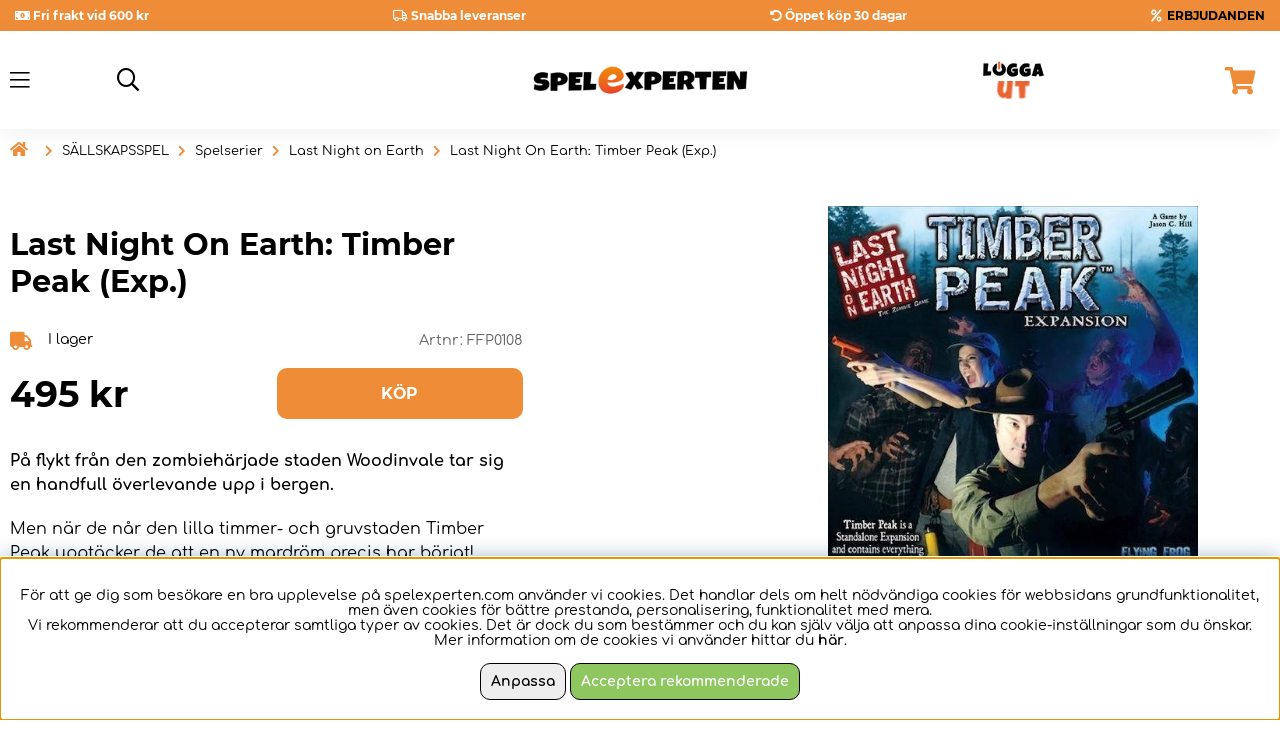

--- FILE ---
content_type: text/html; charset=UTF-8
request_url: https://www.spelexperten.com/sallskapsspel/spelserier/last-night-on-earth/last-night-on-earth-timber-peak.html
body_size: 78781
content:
<!DOCTYPE html>
<html>
<head>
	<script nonce="xerOEsMP-6tNZ97webtTA-EkXD52-fwB3zroUM8INKU" type="text/javascript"> var cm_active_categories = [1]; var cm_preactive_categories = []; var blocked_nodes = {}; var observer = new MutationObserver(function (mutations) { for(var i = 0; i < mutations.length; i++) { var _ref = mutations[i]; var addedNodes = _ref.addedNodes; for(var j = 0; j < addedNodes.length; j++) { var node = addedNodes[j]; if (node.nodeType === 1) { var src = node.src || ''; var type = node.type; var consent_type = ''; if (typeof node.attributes.consent_type !== 'undefined' && typeof node.attributes.consent_type.value !== 'undefined') consent_type = node.attributes.consent_type.value; if (blocked_content_type(consent_type)) { if (typeof blocked_nodes[consent_type] === 'undefined') blocked_nodes[consent_type] = []; var clone; if (node.tagName === 'SCRIPT') { clone = node.cloneNode(true); } else { clone = node; } clone.air_prev = node.previousElementSibling; clone.air_next = node.nextElementSibling; clone.air_parent = node.parentElement; blocked_nodes[consent_type].push(clone); if (node.tagName === 'SCRIPT') node.type = 'javascript/blocked'; node.parentElement.removeChild(node); var beforeScriptExecuteListener = function beforeScriptExecuteListener(event) { event.preventDefault(); }; node.addEventListener('beforescriptexecute', beforeScriptExecuteListener); } else { log_node(node, consent_type); } } } } }); observer.observe(document.documentElement, { childList: true, subtree: true }); var blocked_content_type = function blocked_content_type(consent_type) { var blocked = 0; if ((typeof(cm_active_categories) == "undefined" || cm_active_categories.includes(parseInt(consent_type))) && consent_type && !check_consent(consent_type, "") && consent_type > 1) blocked = 1; return blocked; }; var external_nodes = []; var internal_nodes = []; var inline_nodes = []; var log_node = function log_node(node, consent_type) { if (node.tagName === 'SCRIPT') { if (node.src && (node.src.indexOf(window.location.host) <= -1 || node.src.indexOf(window.location.host) > 10)) { external_nodes.push(node.src); } else if (node.src) { internal_nodes.push(node.src); } else { inline_nodes.push(node.innerHTML); } } }; document.addEventListener("DOMContentLoaded", function() { if (document.querySelector('#cookie_consent')) { init_cookie_consent(); } }); var init_cookie_consent = function init_cookie_consent(force) { var cookie_consent = get_cookie_consent("air_cookie_consent") || ""; var all_signed = 0; var consents = []; if (cookie_consent) { all_signed = 1; consents = JSON.parse(cookie_consent); var elements = document.querySelectorAll('#cookie_consent_manager input[type=checkbox]'); for (let element of elements) { if (typeof(consents[element.value]) == "undefined") all_signed = 0; } } else { var elements = document.querySelectorAll('#cookie_consent_manager input[type=checkbox][prechecked=true]'); for (let element of elements) { element.checked = true; } } if (!all_signed || force) { document.getElementById('cookie_consent').style.display = 'block'; var elements = document.querySelectorAll('#cookie_consent_manager input[type=checkbox]'); for (let element of elements) { if (consents[element.value]) element.checked = consents[element.value]; } init_acm_click_events(); } }; var init_acm_click_events = function() { document.getElementById("cookie_consent_manage").addEventListener("click", function () { let cookie_consent_manager = document.getElementById('cookie_consent_manager'); if (cookie_consent_manager) cookie_consent_manager.style.display = 'block'; let cookie_consent = document.getElementById('cookie_consent'); if (cookie_consent) cookie_consent.classList.add('managing'); document.querySelectorAll(".dimmer2").forEach(item => { item.addEventListener('click', event => { item.classList.add('active') }) }); }); document.getElementById("cookie_consent_manage_rec").addEventListener("click", function () { var elements = document.querySelectorAll('#cookie_consent_manager input[type=checkbox]'); for (let element of elements) { element.checked = true; } document.getElementById("cookie_consent_manager_confirm").dispatchEvent(new Event("click")); }); let cookie_consent_manager_accept = document.getElementById("cookie_consent_manager_accept"); if (cookie_consent_manager_accept) { cookie_consent_manager_accept.addEventListener("click", function () { cm_action(true); }); } document.getElementById("cookie_consent_manager_confirm").addEventListener("click", function () { cm_action(); }); document.querySelectorAll(".cookie_consent_manager_accept_req").forEach(item => { item.addEventListener('click', event => { cm_action(false); }) }); }; var cm_action = function(consent){ let cookie_consent = document.getElementById('cookie_consent'); if (cookie_consent) cookie_consent.style.display = 'none'; let cookie_consent_manager = document.getElementById('cookie_consent_manager'); if (cookie_consent_manager) cookie_consent_manager.style.display = 'none'; document.querySelectorAll(".dimmer2").forEach(item => { item.addEventListener('click', event => { item.classList.remove('active') }) }); var consents = {}; var elements = document.querySelectorAll('#cookie_consent_manager input[type=checkbox]'); for (let element of elements) { consents[element.value] = typeof(consent) !== "undefined" ? consent : element.checked; } consents[1] = true; var cookie_consents = JSON.stringify(consents); set_cookie_consent(cookie_consents); consent_action(cookie_consents); window.dispatchEvent(new Event("acm_change")); }; var set_cookie_consent = function set_cookie_consent(value) { var exdate = new Date(); exdate.setDate(exdate.getDate() + 30); document.cookie = "air_cookie_consent" + "=" + value + "; expires= " + exdate.toUTCString() + "; path=/" + (location.protocol === "https:" ? "; secure" : ""); }; var get_cookie_consent = function get_cookie_consent(name) { var nameEQ = name + "="; var ca = document.cookie.split('; '); for (let c of ca) { if (c.indexOf(nameEQ) === 0) return c.substring(nameEQ.length, c.length); } return null; }; var consent_action = function consent_action(cookie_consent) { var consent_data = JSON.parse(cookie_consent); for(var category_id in consent_data) { if (consent_data[category_id]) { approve_category(category_id); } } }; var approve_category = function(category_id) { if (typeof blocked_nodes[category_id] !== 'undefined') { for (let node of blocked_nodes[category_id]) { if (node.type == "text/javascript") { var script = document.createElement("script"); script.type = "text/javascript"; if (node.src) { script.src = node.src; } else if (node.innerHTML) { script.innerHTML = node.innerHTML; } document.getElementsByTagName("head")[0].appendChild(script); } else if (node.air_prev && node.air_parent) { cm_insertAfter(node, node.air_prev, node.air_parent); } else if (node.air_next && node.air_parent) { node.air_parent.insertBefore(node, node.air_next); } else if (node.air_parent) { node.air_parent.append(node); } } delete blocked_nodes[category_id]; } }; function cm_insertAfter(newNode, existingNode, parent) { parent.insertBefore(newNode, existingNode.nextSibling); } var check_consent = function check_consent(type, cookie_consent) { if (!type) return false; if (!cookie_consent) cookie_consent = get_cookie_consent("air_cookie_consent"); if (!cookie_consent) return (typeof(cm_preactive_categories) == "undefined" || cm_preactive_categories.includes(parseInt(type))); var consents = JSON.parse(cookie_consent); if (typeof(consents[type]) === 'undefined') return false; return consents[type]; }; </script>
	<title>Last Night On Earth: Timber Peak (Exp.)</title>
	<meta charset="utf-8">
	<meta name="description" content="">
	<meta name="keywords" content="last, night, on, earth:, timber, peak, (exp.)">
	<meta name="robots" content="INDEX, FOLLOW">
	<meta name="revisit-after" content="14 days">
	<meta name="distribution" content="global">
	<meta http-equiv="expires" content="0">
	<meta name="theme-color" content="#000000" />
	<!-- disables Compatibility view IE -->
	<meta http-equiv="X-UA-Compatible" content="IE=9; IE=8; IE=7; IE=EDGE" />
	<!-- Responsive and mobile friendly stuff -->
	<meta name="HandheldFriendly" content="True">
	<meta name="viewport" content="initial-scale=1.0, maximum-scale=5.0, width=device-width">
	<meta name="apple-mobile-web-app-capable" content="yes" />
	<link rel="canonical" href="https://www.spelexperten.com/sallskapsspel/spelserier/last-night-on-earth/last-night-on-earth-timber-peak.html" />
	<meta property="og:image:width" content="200" />
<meta property="og:image:height" content="200" />
<meta property="og:image" content="https://www.spelexperten.com/bilder/artiklar/FFP0108.jpg"/>
<meta property="og:title" content="Last Night On Earth: Timber Peak (Exp.)"/>
<meta property="og:url" content="https://www.spelexperten.dk/sallskapsspel/expansioner/last-night-on-earth-timber-peak.html"/>
<meta property="og:description" content="Scaping from the zombie-overrun town of Woodinvale...."/>


	<link rel="preload" as="font" href="/themes/master/design/css/webfonts/montserrat-v18-latin-regular.woff2" onload="this.rel='font'" crossorigin>
	<link rel="preload" as="font" href="/themes/master/design/css/webfonts/montserrat-v18-latin-500.woff2" onload="this.rel='font'" crossorigin>
	<link rel="preload" as="font" href="/themes/master/design/css/webfonts/montserrat-v18-latin-600.woff2" onload="this.rel='font'" crossorigin>
	<link rel="preload" as="font" href="/themes/master/design/css/webfonts/montserrat-v18-latin-700.woff2" onload="this.rel='font'" crossorigin>
	<link rel="preload" as="font" href="/themes/master/design/css/webfonts/comfortaa-v30-latin-700.woff2" onload="this.rel='font'" crossorigin>
	<link rel="preload" as="font" href="/themes/master/design/css/webfonts/fa-light-300.woff2" onload="this.rel='font'" crossorigin>
	<link rel="preload" as="font" href="/themes/master/design/css/webfonts/comfortaa-v30-latin-300.woff2" onload="this.rel='font'" crossorigin>
	<link rel="preload" as="font" href="/themes/master/design/css/webfonts/comfortaa-v30-latin-regular.woff2" onload="this.rel='font'" crossorigin>
	<link rel="preload" as="font" href="/themes/master/design/css/webfonts/comfortaa-v30-latin-500.woff2" onload="this.rel='font'" crossorigin>
	<link rel="preload" as="font" href="/themes/master/design/css/webfonts/comfortaa-v30-latin-600.woff2" onload="this.rel='font'" crossorigin>
	<link rel="preload" as="font" href="/themes/master/design/css/webfonts/comfortaa-v30-latin-700.woff2" onload="this.rel='font'" crossorigin>
	<link rel="preload" as="font" href="/themes/master/design/css/webfonts/fa-light-300.woff2" onload="this.rel='font'" crossorigin>
	<link rel="preload" as="font" href="/themes/master/design/css/webfonts/fa-regular-400.woff2" onload="this.rel='font'" crossorigin>
	<link rel="preload" as="font" href="/themes/master/design/css/webfonts/fa-solid-900.woff2" onload="this.rel='font'" crossorigin>

	<script type="text/javascript">
		if(/MSIE \d|Trident.*rv:/.test(navigator.userAgent)){
			document.write('<script src="/themes/master/design/script/ie11CustomProperties.js"><\/script><link rel="stylesheet" href="/themes/master/design/css/ie.css">');
		}
	</script>

	



<script nonce="xerOEsMP-6tNZ97webtTA-EkXD52-fwB3zroUM8INKU">/** FILE: /themes/default/design/script/jquery.min.3.4.1.js **/
!function(e,t){"use strict";"object"==typeof module&&"object"==typeof module.exports?module.exports=e.document?t(e,!0):function(e){if(!e.document)throw new Error("jQuery requires a window with a document");return t(e)}:t(e)}("undefined"!=typeof window?window:this,function(C,e){"use strict";var t=[],E=C.document,r=Object.getPrototypeOf,s=t.slice,g=t.concat,u=t.push,i=t.indexOf,n={},o=n.toString,v=n.hasOwnProperty,a=v.toString,l=a.call(Object),y={},m=function(e){return"function"==typeof e&&"number"!=typeof e.nodeType},x=function(e){return null!=e&&e===e.window},c={type:!0,src:!0,nonce:!0,noModule:!0};function b(e,t,n){var r,i,o=(n=n||E).createElement("script");if(o.text=e,t)for(r in c)(i=t[r]||t.getAttribute&&t.getAttribute(r))&&o.setAttribute(r,i);n.head.appendChild(o).parentNode.removeChild(o)}function w(e){return null==e?e+"":"object"==typeof e||"function"==typeof e?n[o.call(e)]||"object":typeof e}var f="3.4.1",k=function(e,t){return new k.fn.init(e,t)},p=/^[\s\uFEFF\xA0]+|[\s\uFEFF\xA0]+$/g;function d(e){var t=!!e&&"length"in e&&e.length,n=w(e);return!m(e)&&!x(e)&&("array"===n||0===t||"number"==typeof t&&0<t&&t-1 in e)}k.fn=k.prototype={jquery:f,constructor:k,length:0,toArray:function(){return s.call(this)},get:function(e){return null==e?s.call(this):e<0?this[e+this.length]:this[e]},pushStack:function(e){var t=k.merge(this.constructor(),e);return t.prevObject=this,t},each:function(e){return k.each(this,e)},map:function(n){return this.pushStack(k.map(this,function(e,t){return n.call(e,t,e)}))},slice:function(){return this.pushStack(s.apply(this,arguments))},first:function(){return this.eq(0)},last:function(){return this.eq(-1)},eq:function(e){var t=this.length,n=+e+(e<0?t:0);return this.pushStack(0<=n&&n<t?[this[n]]:[])},end:function(){return this.prevObject||this.constructor()},push:u,sort:t.sort,splice:t.splice},k.extend=k.fn.extend=function(){var e,t,n,r,i,o,a=arguments[0]||{},s=1,u=arguments.length,l=!1;for("boolean"==typeof a&&(l=a,a=arguments[s]||{},s++),"object"==typeof a||m(a)||(a={}),s===u&&(a=this,s--);s<u;s++)if(null!=(e=arguments[s]))for(t in e)r=e[t],"__proto__"!==t&&a!==r&&(l&&r&&(k.isPlainObject(r)||(i=Array.isArray(r)))?(n=a[t],o=i&&!Array.isArray(n)?[]:i||k.isPlainObject(n)?n:{},i=!1,a[t]=k.extend(l,o,r)):void 0!==r&&(a[t]=r));return a},k.extend({expando:"jQuery"+(f+Math.random()).replace(/\D/g,""),isReady:!0,error:function(e){throw new Error(e)},noop:function(){},isPlainObject:function(e){var t,n;return!(!e||"[object Object]"!==o.call(e))&&(!(t=r(e))||"function"==typeof(n=v.call(t,"constructor")&&t.constructor)&&a.call(n)===l)},isEmptyObject:function(e){var t;for(t in e)return!1;return!0},globalEval:function(e,t){b(e,{nonce:t&&t.nonce})},each:function(e,t){var n,r=0;if(d(e)){for(n=e.length;r<n;r++)if(!1===t.call(e[r],r,e[r]))break}else for(r in e)if(!1===t.call(e[r],r,e[r]))break;return e},trim:function(e){return null==e?"":(e+"").replace(p,"")},makeArray:function(e,t){var n=t||[];return null!=e&&(d(Object(e))?k.merge(n,"string"==typeof e?[e]:e):u.call(n,e)),n},inArray:function(e,t,n){return null==t?-1:i.call(t,e,n)},merge:function(e,t){for(var n=+t.length,r=0,i=e.length;r<n;r++)e[i++]=t[r];return e.length=i,e},grep:function(e,t,n){for(var r=[],i=0,o=e.length,a=!n;i<o;i++)!t(e[i],i)!==a&&r.push(e[i]);return r},map:function(e,t,n){var r,i,o=0,a=[];if(d(e))for(r=e.length;o<r;o++)null!=(i=t(e[o],o,n))&&a.push(i);else for(o in e)null!=(i=t(e[o],o,n))&&a.push(i);return g.apply([],a)},guid:1,support:y}),"function"==typeof Symbol&&(k.fn[Symbol.iterator]=t[Symbol.iterator]),k.each("Boolean Number String Function Array Date RegExp Object Error Symbol".split(" "),function(e,t){n["[object "+t+"]"]=t.toLowerCase()});var h=function(n){var e,d,b,o,i,h,f,g,w,u,l,T,C,a,E,v,s,c,y,k="sizzle"+1*new Date,m=n.document,S=0,r=0,p=ue(),x=ue(),N=ue(),A=ue(),D=function(e,t){return e===t&&(l=!0),0},j={}.hasOwnProperty,t=[],q=t.pop,L=t.push,H=t.push,O=t.slice,P=function(e,t){for(var n=0,r=e.length;n<r;n++)if(e[n]===t)return n;return-1},R="checked|selected|async|autofocus|autoplay|controls|defer|disabled|hidden|ismap|loop|multiple|open|readonly|required|scoped",M="[\\x20\\t\\r\\n\\f]",I="(?:\\\\.|[\\w-]|[^\0-\\xa0])+",W="\\["+M+"*("+I+")(?:"+M+"*([*^$|!~]?=)"+M+"*(?:'((?:\\\\.|[^\\\\'])*)'|\"((?:\\\\.|[^\\\\\"])*)\"|("+I+"))|)"+M+"*\\]",$=":("+I+")(?:\\((('((?:\\\\.|[^\\\\'])*)'|\"((?:\\\\.|[^\\\\\"])*)\")|((?:\\\\.|[^\\\\()[\\]]|"+W+")*)|.*)\\)|)",F=new RegExp(M+"+","g"),B=new RegExp("^"+M+"+|((?:^|[^\\\\])(?:\\\\.)*)"+M+"+$","g"),_=new RegExp("^"+M+"*,"+M+"*"),z=new RegExp("^"+M+"*([>+~]|"+M+")"+M+"*"),U=new RegExp(M+"|>"),X=new RegExp($),V=new RegExp("^"+I+"$"),G={ID:new RegExp("^#("+I+")"),CLASS:new RegExp("^\\.("+I+")"),TAG:new RegExp("^("+I+"|[*])"),ATTR:new RegExp("^"+W),PSEUDO:new RegExp("^"+$),CHILD:new RegExp("^:(only|first|last|nth|nth-last)-(child|of-type)(?:\\("+M+"*(even|odd|(([+-]|)(\\d*)n|)"+M+"*(?:([+-]|)"+M+"*(\\d+)|))"+M+"*\\)|)","i"),bool:new RegExp("^(?:"+R+")$","i"),needsContext:new RegExp("^"+M+"*[>+~]|:(even|odd|eq|gt|lt|nth|first|last)(?:\\("+M+"*((?:-\\d)?\\d*)"+M+"*\\)|)(?=[^-]|$)","i")},Y=/HTML$/i,Q=/^(?:input|select|textarea|button)$/i,J=/^h\d$/i,K=/^[^{]+\{\s*\[native \w/,Z=/^(?:#([\w-]+)|(\w+)|\.([\w-]+))$/,ee=/[+~]/,te=new RegExp("\\\\([\\da-f]{1,6}"+M+"?|("+M+")|.)","ig"),ne=function(e,t,n){var r="0x"+t-65536;return r!=r||n?t:r<0?String.fromCharCode(r+65536):String.fromCharCode(r>>10|55296,1023&r|56320)},re=/([\0-\x1f\x7f]|^-?\d)|^-$|[^\0-\x1f\x7f-\uFFFF\w-]/g,ie=function(e,t){return t?"\0"===e?"\ufffd":e.slice(0,-1)+"\\"+e.charCodeAt(e.length-1).toString(16)+" ":"\\"+e},oe=function(){T()},ae=be(function(e){return!0===e.disabled&&"fieldset"===e.nodeName.toLowerCase()},{dir:"parentNode",next:"legend"});try{H.apply(t=O.call(m.childNodes),m.childNodes),t[m.childNodes.length].nodeType}catch(e){H={apply:t.length?function(e,t){L.apply(e,O.call(t))}:function(e,t){var n=e.length,r=0;while(e[n++]=t[r++]);e.length=n-1}}}function se(t,e,n,r){var i,o,a,s,u,l,c,f=e&&e.ownerDocument,p=e?e.nodeType:9;if(n=n||[],"string"!=typeof t||!t||1!==p&&9!==p&&11!==p)return n;if(!r&&((e?e.ownerDocument||e:m)!==C&&T(e),e=e||C,E)){if(11!==p&&(u=Z.exec(t)))if(i=u[1]){if(9===p){if(!(a=e.getElementById(i)))return n;if(a.id===i)return n.push(a),n}else if(f&&(a=f.getElementById(i))&&y(e,a)&&a.id===i)return n.push(a),n}else{if(u[2])return H.apply(n,e.getElementsByTagName(t)),n;if((i=u[3])&&d.getElementsByClassName&&e.getElementsByClassName)return H.apply(n,e.getElementsByClassName(i)),n}if(d.qsa&&!A[t+" "]&&(!v||!v.test(t))&&(1!==p||"object"!==e.nodeName.toLowerCase())){if(c=t,f=e,1===p&&U.test(t)){(s=e.getAttribute("id"))?s=s.replace(re,ie):e.setAttribute("id",s=k),o=(l=h(t)).length;while(o--)l[o]="#"+s+" "+xe(l[o]);c=l.join(","),f=ee.test(t)&&ye(e.parentNode)||e}try{return H.apply(n,f.querySelectorAll(c)),n}catch(e){A(t,!0)}finally{s===k&&e.removeAttribute("id")}}}return g(t.replace(B,"$1"),e,n,r)}function ue(){var r=[];return function e(t,n){return r.push(t+" ")>b.cacheLength&&delete e[r.shift()],e[t+" "]=n}}function le(e){return e[k]=!0,e}function ce(e){var t=C.createElement("fieldset");try{return!!e(t)}catch(e){return!1}finally{t.parentNode&&t.parentNode.removeChild(t),t=null}}function fe(e,t){var n=e.split("|"),r=n.length;while(r--)b.attrHandle[n[r]]=t}function pe(e,t){var n=t&&e,r=n&&1===e.nodeType&&1===t.nodeType&&e.sourceIndex-t.sourceIndex;if(r)return r;if(n)while(n=n.nextSibling)if(n===t)return-1;return e?1:-1}function de(t){return function(e){return"input"===e.nodeName.toLowerCase()&&e.type===t}}function he(n){return function(e){var t=e.nodeName.toLowerCase();return("input"===t||"button"===t)&&e.type===n}}function ge(t){return function(e){return"form"in e?e.parentNode&&!1===e.disabled?"label"in e?"label"in e.parentNode?e.parentNode.disabled===t:e.disabled===t:e.isDisabled===t||e.isDisabled!==!t&&ae(e)===t:e.disabled===t:"label"in e&&e.disabled===t}}function ve(a){return le(function(o){return o=+o,le(function(e,t){var n,r=a([],e.length,o),i=r.length;while(i--)e[n=r[i]]&&(e[n]=!(t[n]=e[n]))})})}function ye(e){return e&&"undefined"!=typeof e.getElementsByTagName&&e}for(e in d=se.support={},i=se.isXML=function(e){var t=e.namespaceURI,n=(e.ownerDocument||e).documentElement;return!Y.test(t||n&&n.nodeName||"HTML")},T=se.setDocument=function(e){var t,n,r=e?e.ownerDocument||e:m;return r!==C&&9===r.nodeType&&r.documentElement&&(a=(C=r).documentElement,E=!i(C),m!==C&&(n=C.defaultView)&&n.top!==n&&(n.addEventListener?n.addEventListener("unload",oe,!1):n.attachEvent&&n.attachEvent("onunload",oe)),d.attributes=ce(function(e){return e.className="i",!e.getAttribute("className")}),d.getElementsByTagName=ce(function(e){return e.appendChild(C.createComment("")),!e.getElementsByTagName("*").length}),d.getElementsByClassName=K.test(C.getElementsByClassName),d.getById=ce(function(e){return a.appendChild(e).id=k,!C.getElementsByName||!C.getElementsByName(k).length}),d.getById?(b.filter.ID=function(e){var t=e.replace(te,ne);return function(e){return e.getAttribute("id")===t}},b.find.ID=function(e,t){if("undefined"!=typeof t.getElementById&&E){var n=t.getElementById(e);return n?[n]:[]}}):(b.filter.ID=function(e){var n=e.replace(te,ne);return function(e){var t="undefined"!=typeof e.getAttributeNode&&e.getAttributeNode("id");return t&&t.value===n}},b.find.ID=function(e,t){if("undefined"!=typeof t.getElementById&&E){var n,r,i,o=t.getElementById(e);if(o){if((n=o.getAttributeNode("id"))&&n.value===e)return[o];i=t.getElementsByName(e),r=0;while(o=i[r++])if((n=o.getAttributeNode("id"))&&n.value===e)return[o]}return[]}}),b.find.TAG=d.getElementsByTagName?function(e,t){return"undefined"!=typeof t.getElementsByTagName?t.getElementsByTagName(e):d.qsa?t.querySelectorAll(e):void 0}:function(e,t){var n,r=[],i=0,o=t.getElementsByTagName(e);if("*"===e){while(n=o[i++])1===n.nodeType&&r.push(n);return r}return o},b.find.CLASS=d.getElementsByClassName&&function(e,t){if("undefined"!=typeof t.getElementsByClassName&&E)return t.getElementsByClassName(e)},s=[],v=[],(d.qsa=K.test(C.querySelectorAll))&&(ce(function(e){a.appendChild(e).innerHTML="<a id='"+k+"'></a><select id='"+k+"-\r\\' msallowcapture=''><option selected=''></option></select>",e.querySelectorAll("[msallowcapture^='']").length&&v.push("[*^$]="+M+"*(?:''|\"\")"),e.querySelectorAll("[selected]").length||v.push("\\["+M+"*(?:value|"+R+")"),e.querySelectorAll("[id~="+k+"-]").length||v.push("~="),e.querySelectorAll(":checked").length||v.push(":checked"),e.querySelectorAll("a#"+k+"+*").length||v.push(".#.+[+~]")}),ce(function(e){e.innerHTML="<a href='' disabled='disabled'></a><select disabled='disabled'><option/></select>";var t=C.createElement("input");t.setAttribute("type","hidden"),e.appendChild(t).setAttribute("name","D"),e.querySelectorAll("[name=d]").length&&v.push("name"+M+"*[*^$|!~]?="),2!==e.querySelectorAll(":enabled").length&&v.push(":enabled",":disabled"),a.appendChild(e).disabled=!0,2!==e.querySelectorAll(":disabled").length&&v.push(":enabled",":disabled"),e.querySelectorAll("*,:x"),v.push(",.*:")})),(d.matchesSelector=K.test(c=a.matches||a.webkitMatchesSelector||a.mozMatchesSelector||a.oMatchesSelector||a.msMatchesSelector))&&ce(function(e){d.disconnectedMatch=c.call(e,"*"),c.call(e,"[s!='']:x"),s.push("!=",$)}),v=v.length&&new RegExp(v.join("|")),s=s.length&&new RegExp(s.join("|")),t=K.test(a.compareDocumentPosition),y=t||K.test(a.contains)?function(e,t){var n=9===e.nodeType?e.documentElement:e,r=t&&t.parentNode;return e===r||!(!r||1!==r.nodeType||!(n.contains?n.contains(r):e.compareDocumentPosition&&16&e.compareDocumentPosition(r)))}:function(e,t){if(t)while(t=t.parentNode)if(t===e)return!0;return!1},D=t?function(e,t){if(e===t)return l=!0,0;var n=!e.compareDocumentPosition-!t.compareDocumentPosition;return n||(1&(n=(e.ownerDocument||e)===(t.ownerDocument||t)?e.compareDocumentPosition(t):1)||!d.sortDetached&&t.compareDocumentPosition(e)===n?e===C||e.ownerDocument===m&&y(m,e)?-1:t===C||t.ownerDocument===m&&y(m,t)?1:u?P(u,e)-P(u,t):0:4&n?-1:1)}:function(e,t){if(e===t)return l=!0,0;var n,r=0,i=e.parentNode,o=t.parentNode,a=[e],s=[t];if(!i||!o)return e===C?-1:t===C?1:i?-1:o?1:u?P(u,e)-P(u,t):0;if(i===o)return pe(e,t);n=e;while(n=n.parentNode)a.unshift(n);n=t;while(n=n.parentNode)s.unshift(n);while(a[r]===s[r])r++;return r?pe(a[r],s[r]):a[r]===m?-1:s[r]===m?1:0}),C},se.matches=function(e,t){return se(e,null,null,t)},se.matchesSelector=function(e,t){if((e.ownerDocument||e)!==C&&T(e),d.matchesSelector&&E&&!A[t+" "]&&(!s||!s.test(t))&&(!v||!v.test(t)))try{var n=c.call(e,t);if(n||d.disconnectedMatch||e.document&&11!==e.document.nodeType)return n}catch(e){A(t,!0)}return 0<se(t,C,null,[e]).length},se.contains=function(e,t){return(e.ownerDocument||e)!==C&&T(e),y(e,t)},se.attr=function(e,t){(e.ownerDocument||e)!==C&&T(e);var n=b.attrHandle[t.toLowerCase()],r=n&&j.call(b.attrHandle,t.toLowerCase())?n(e,t,!E):void 0;return void 0!==r?r:d.attributes||!E?e.getAttribute(t):(r=e.getAttributeNode(t))&&r.specified?r.value:null},se.escape=function(e){return(e+"").replace(re,ie)},se.error=function(e){throw new Error("Syntax error, unrecognized expression: "+e)},se.uniqueSort=function(e){var t,n=[],r=0,i=0;if(l=!d.detectDuplicates,u=!d.sortStable&&e.slice(0),e.sort(D),l){while(t=e[i++])t===e[i]&&(r=n.push(i));while(r--)e.splice(n[r],1)}return u=null,e},o=se.getText=function(e){var t,n="",r=0,i=e.nodeType;if(i){if(1===i||9===i||11===i){if("string"==typeof e.textContent)return e.textContent;for(e=e.firstChild;e;e=e.nextSibling)n+=o(e)}else if(3===i||4===i)return e.nodeValue}else while(t=e[r++])n+=o(t);return n},(b=se.selectors={cacheLength:50,createPseudo:le,match:G,attrHandle:{},find:{},relative:{">":{dir:"parentNode",first:!0}," ":{dir:"parentNode"},"+":{dir:"previousSibling",first:!0},"~":{dir:"previousSibling"}},preFilter:{ATTR:function(e){return e[1]=e[1].replace(te,ne),e[3]=(e[3]||e[4]||e[5]||"").replace(te,ne),"~="===e[2]&&(e[3]=" "+e[3]+" "),e.slice(0,4)},CHILD:function(e){return e[1]=e[1].toLowerCase(),"nth"===e[1].slice(0,3)?(e[3]||se.error(e[0]),e[4]=+(e[4]?e[5]+(e[6]||1):2*("even"===e[3]||"odd"===e[3])),e[5]=+(e[7]+e[8]||"odd"===e[3])):e[3]&&se.error(e[0]),e},PSEUDO:function(e){var t,n=!e[6]&&e[2];return G.CHILD.test(e[0])?null:(e[3]?e[2]=e[4]||e[5]||"":n&&X.test(n)&&(t=h(n,!0))&&(t=n.indexOf(")",n.length-t)-n.length)&&(e[0]=e[0].slice(0,t),e[2]=n.slice(0,t)),e.slice(0,3))}},filter:{TAG:function(e){var t=e.replace(te,ne).toLowerCase();return"*"===e?function(){return!0}:function(e){return e.nodeName&&e.nodeName.toLowerCase()===t}},CLASS:function(e){var t=p[e+" "];return t||(t=new RegExp("(^|"+M+")"+e+"("+M+"|$)"))&&p(e,function(e){return t.test("string"==typeof e.className&&e.className||"undefined"!=typeof e.getAttribute&&e.getAttribute("class")||"")})},ATTR:function(n,r,i){return function(e){var t=se.attr(e,n);return null==t?"!="===r:!r||(t+="","="===r?t===i:"!="===r?t!==i:"^="===r?i&&0===t.indexOf(i):"*="===r?i&&-1<t.indexOf(i):"$="===r?i&&t.slice(-i.length)===i:"~="===r?-1<(" "+t.replace(F," ")+" ").indexOf(i):"|="===r&&(t===i||t.slice(0,i.length+1)===i+"-"))}},CHILD:function(h,e,t,g,v){var y="nth"!==h.slice(0,3),m="last"!==h.slice(-4),x="of-type"===e;return 1===g&&0===v?function(e){return!!e.parentNode}:function(e,t,n){var r,i,o,a,s,u,l=y!==m?"nextSibling":"previousSibling",c=e.parentNode,f=x&&e.nodeName.toLowerCase(),p=!n&&!x,d=!1;if(c){if(y){while(l){a=e;while(a=a[l])if(x?a.nodeName.toLowerCase()===f:1===a.nodeType)return!1;u=l="only"===h&&!u&&"nextSibling"}return!0}if(u=[m?c.firstChild:c.lastChild],m&&p){d=(s=(r=(i=(o=(a=c)[k]||(a[k]={}))[a.uniqueID]||(o[a.uniqueID]={}))[h]||[])[0]===S&&r[1])&&r[2],a=s&&c.childNodes[s];while(a=++s&&a&&a[l]||(d=s=0)||u.pop())if(1===a.nodeType&&++d&&a===e){i[h]=[S,s,d];break}}else if(p&&(d=s=(r=(i=(o=(a=e)[k]||(a[k]={}))[a.uniqueID]||(o[a.uniqueID]={}))[h]||[])[0]===S&&r[1]),!1===d)while(a=++s&&a&&a[l]||(d=s=0)||u.pop())if((x?a.nodeName.toLowerCase()===f:1===a.nodeType)&&++d&&(p&&((i=(o=a[k]||(a[k]={}))[a.uniqueID]||(o[a.uniqueID]={}))[h]=[S,d]),a===e))break;return(d-=v)===g||d%g==0&&0<=d/g}}},PSEUDO:function(e,o){var t,a=b.pseudos[e]||b.setFilters[e.toLowerCase()]||se.error("unsupported pseudo: "+e);return a[k]?a(o):1<a.length?(t=[e,e,"",o],b.setFilters.hasOwnProperty(e.toLowerCase())?le(function(e,t){var n,r=a(e,o),i=r.length;while(i--)e[n=P(e,r[i])]=!(t[n]=r[i])}):function(e){return a(e,0,t)}):a}},pseudos:{not:le(function(e){var r=[],i=[],s=f(e.replace(B,"$1"));return s[k]?le(function(e,t,n,r){var i,o=s(e,null,r,[]),a=e.length;while(a--)(i=o[a])&&(e[a]=!(t[a]=i))}):function(e,t,n){return r[0]=e,s(r,null,n,i),r[0]=null,!i.pop()}}),has:le(function(t){return function(e){return 0<se(t,e).length}}),contains:le(function(t){return t=t.replace(te,ne),function(e){return-1<(e.textContent||o(e)).indexOf(t)}}),lang:le(function(n){return V.test(n||"")||se.error("unsupported lang: "+n),n=n.replace(te,ne).toLowerCase(),function(e){var t;do{if(t=E?e.lang:e.getAttribute("xml:lang")||e.getAttribute("lang"))return(t=t.toLowerCase())===n||0===t.indexOf(n+"-")}while((e=e.parentNode)&&1===e.nodeType);return!1}}),target:function(e){var t=n.location&&n.location.hash;return t&&t.slice(1)===e.id},root:function(e){return e===a},focus:function(e){return e===C.activeElement&&(!C.hasFocus||C.hasFocus())&&!!(e.type||e.href||~e.tabIndex)},enabled:ge(!1),disabled:ge(!0),checked:function(e){var t=e.nodeName.toLowerCase();return"input"===t&&!!e.checked||"option"===t&&!!e.selected},selected:function(e){return e.parentNode&&e.parentNode.selectedIndex,!0===e.selected},empty:function(e){for(e=e.firstChild;e;e=e.nextSibling)if(e.nodeType<6)return!1;return!0},parent:function(e){return!b.pseudos.empty(e)},header:function(e){return J.test(e.nodeName)},input:function(e){return Q.test(e.nodeName)},button:function(e){var t=e.nodeName.toLowerCase();return"input"===t&&"button"===e.type||"button"===t},text:function(e){var t;return"input"===e.nodeName.toLowerCase()&&"text"===e.type&&(null==(t=e.getAttribute("type"))||"text"===t.toLowerCase())},first:ve(function(){return[0]}),last:ve(function(e,t){return[t-1]}),eq:ve(function(e,t,n){return[n<0?n+t:n]}),even:ve(function(e,t){for(var n=0;n<t;n+=2)e.push(n);return e}),odd:ve(function(e,t){for(var n=1;n<t;n+=2)e.push(n);return e}),lt:ve(function(e,t,n){for(var r=n<0?n+t:t<n?t:n;0<=--r;)e.push(r);return e}),gt:ve(function(e,t,n){for(var r=n<0?n+t:n;++r<t;)e.push(r);return e})}}).pseudos.nth=b.pseudos.eq,{radio:!0,checkbox:!0,file:!0,password:!0,image:!0})b.pseudos[e]=de(e);for(e in{submit:!0,reset:!0})b.pseudos[e]=he(e);function me(){}function xe(e){for(var t=0,n=e.length,r="";t<n;t++)r+=e[t].value;return r}function be(s,e,t){var u=e.dir,l=e.next,c=l||u,f=t&&"parentNode"===c,p=r++;return e.first?function(e,t,n){while(e=e[u])if(1===e.nodeType||f)return s(e,t,n);return!1}:function(e,t,n){var r,i,o,a=[S,p];if(n){while(e=e[u])if((1===e.nodeType||f)&&s(e,t,n))return!0}else while(e=e[u])if(1===e.nodeType||f)if(i=(o=e[k]||(e[k]={}))[e.uniqueID]||(o[e.uniqueID]={}),l&&l===e.nodeName.toLowerCase())e=e[u]||e;else{if((r=i[c])&&r[0]===S&&r[1]===p)return a[2]=r[2];if((i[c]=a)[2]=s(e,t,n))return!0}return!1}}function we(i){return 1<i.length?function(e,t,n){var r=i.length;while(r--)if(!i[r](e,t,n))return!1;return!0}:i[0]}function Te(e,t,n,r,i){for(var o,a=[],s=0,u=e.length,l=null!=t;s<u;s++)(o=e[s])&&(n&&!n(o,r,i)||(a.push(o),l&&t.push(s)));return a}function Ce(d,h,g,v,y,e){return v&&!v[k]&&(v=Ce(v)),y&&!y[k]&&(y=Ce(y,e)),le(function(e,t,n,r){var i,o,a,s=[],u=[],l=t.length,c=e||function(e,t,n){for(var r=0,i=t.length;r<i;r++)se(e,t[r],n);return n}(h||"*",n.nodeType?[n]:n,[]),f=!d||!e&&h?c:Te(c,s,d,n,r),p=g?y||(e?d:l||v)?[]:t:f;if(g&&g(f,p,n,r),v){i=Te(p,u),v(i,[],n,r),o=i.length;while(o--)(a=i[o])&&(p[u[o]]=!(f[u[o]]=a))}if(e){if(y||d){if(y){i=[],o=p.length;while(o--)(a=p[o])&&i.push(f[o]=a);y(null,p=[],i,r)}o=p.length;while(o--)(a=p[o])&&-1<(i=y?P(e,a):s[o])&&(e[i]=!(t[i]=a))}}else p=Te(p===t?p.splice(l,p.length):p),y?y(null,t,p,r):H.apply(t,p)})}function Ee(e){for(var i,t,n,r=e.length,o=b.relative[e[0].type],a=o||b.relative[" "],s=o?1:0,u=be(function(e){return e===i},a,!0),l=be(function(e){return-1<P(i,e)},a,!0),c=[function(e,t,n){var r=!o&&(n||t!==w)||((i=t).nodeType?u(e,t,n):l(e,t,n));return i=null,r}];s<r;s++)if(t=b.relative[e[s].type])c=[be(we(c),t)];else{if((t=b.filter[e[s].type].apply(null,e[s].matches))[k]){for(n=++s;n<r;n++)if(b.relative[e[n].type])break;return Ce(1<s&&we(c),1<s&&xe(e.slice(0,s-1).concat({value:" "===e[s-2].type?"*":""})).replace(B,"$1"),t,s<n&&Ee(e.slice(s,n)),n<r&&Ee(e=e.slice(n)),n<r&&xe(e))}c.push(t)}return we(c)}return me.prototype=b.filters=b.pseudos,b.setFilters=new me,h=se.tokenize=function(e,t){var n,r,i,o,a,s,u,l=x[e+" "];if(l)return t?0:l.slice(0);a=e,s=[],u=b.preFilter;while(a){for(o in n&&!(r=_.exec(a))||(r&&(a=a.slice(r[0].length)||a),s.push(i=[])),n=!1,(r=z.exec(a))&&(n=r.shift(),i.push({value:n,type:r[0].replace(B," ")}),a=a.slice(n.length)),b.filter)!(r=G[o].exec(a))||u[o]&&!(r=u[o](r))||(n=r.shift(),i.push({value:n,type:o,matches:r}),a=a.slice(n.length));if(!n)break}return t?a.length:a?se.error(e):x(e,s).slice(0)},f=se.compile=function(e,t){var n,v,y,m,x,r,i=[],o=[],a=N[e+" "];if(!a){t||(t=h(e)),n=t.length;while(n--)(a=Ee(t[n]))[k]?i.push(a):o.push(a);(a=N(e,(v=o,m=0<(y=i).length,x=0<v.length,r=function(e,t,n,r,i){var o,a,s,u=0,l="0",c=e&&[],f=[],p=w,d=e||x&&b.find.TAG("*",i),h=S+=null==p?1:Math.random()||.1,g=d.length;for(i&&(w=t===C||t||i);l!==g&&null!=(o=d[l]);l++){if(x&&o){a=0,t||o.ownerDocument===C||(T(o),n=!E);while(s=v[a++])if(s(o,t||C,n)){r.push(o);break}i&&(S=h)}m&&((o=!s&&o)&&u--,e&&c.push(o))}if(u+=l,m&&l!==u){a=0;while(s=y[a++])s(c,f,t,n);if(e){if(0<u)while(l--)c[l]||f[l]||(f[l]=q.call(r));f=Te(f)}H.apply(r,f),i&&!e&&0<f.length&&1<u+y.length&&se.uniqueSort(r)}return i&&(S=h,w=p),c},m?le(r):r))).selector=e}return a},g=se.select=function(e,t,n,r){var i,o,a,s,u,l="function"==typeof e&&e,c=!r&&h(e=l.selector||e);if(n=n||[],1===c.length){if(2<(o=c[0]=c[0].slice(0)).length&&"ID"===(a=o[0]).type&&9===t.nodeType&&E&&b.relative[o[1].type]){if(!(t=(b.find.ID(a.matches[0].replace(te,ne),t)||[])[0]))return n;l&&(t=t.parentNode),e=e.slice(o.shift().value.length)}i=G.needsContext.test(e)?0:o.length;while(i--){if(a=o[i],b.relative[s=a.type])break;if((u=b.find[s])&&(r=u(a.matches[0].replace(te,ne),ee.test(o[0].type)&&ye(t.parentNode)||t))){if(o.splice(i,1),!(e=r.length&&xe(o)))return H.apply(n,r),n;break}}}return(l||f(e,c))(r,t,!E,n,!t||ee.test(e)&&ye(t.parentNode)||t),n},d.sortStable=k.split("").sort(D).join("")===k,d.detectDuplicates=!!l,T(),d.sortDetached=ce(function(e){return 1&e.compareDocumentPosition(C.createElement("fieldset"))}),ce(function(e){return e.innerHTML="<a href='#'></a>","#"===e.firstChild.getAttribute("href")})||fe("type|href|height|width",function(e,t,n){if(!n)return e.getAttribute(t,"type"===t.toLowerCase()?1:2)}),d.attributes&&ce(function(e){return e.innerHTML="<input/>",e.firstChild.setAttribute("value",""),""===e.firstChild.getAttribute("value")})||fe("value",function(e,t,n){if(!n&&"input"===e.nodeName.toLowerCase())return e.defaultValue}),ce(function(e){return null==e.getAttribute("disabled")})||fe(R,function(e,t,n){var r;if(!n)return!0===e[t]?t.toLowerCase():(r=e.getAttributeNode(t))&&r.specified?r.value:null}),se}(C);k.find=h,k.expr=h.selectors,k.expr[":"]=k.expr.pseudos,k.uniqueSort=k.unique=h.uniqueSort,k.text=h.getText,k.isXMLDoc=h.isXML,k.contains=h.contains,k.escapeSelector=h.escape;var T=function(e,t,n){var r=[],i=void 0!==n;while((e=e[t])&&9!==e.nodeType)if(1===e.nodeType){if(i&&k(e).is(n))break;r.push(e)}return r},S=function(e,t){for(var n=[];e;e=e.nextSibling)1===e.nodeType&&e!==t&&n.push(e);return n},N=k.expr.match.needsContext;function A(e,t){return e.nodeName&&e.nodeName.toLowerCase()===t.toLowerCase()}var D=/^<([a-z][^\/\0>:\x20\t\r\n\f]*)[\x20\t\r\n\f]*\/?>(?:<\/\1>|)$/i;function j(e,n,r){return m(n)?k.grep(e,function(e,t){return!!n.call(e,t,e)!==r}):n.nodeType?k.grep(e,function(e){return e===n!==r}):"string"!=typeof n?k.grep(e,function(e){return-1<i.call(n,e)!==r}):k.filter(n,e,r)}k.filter=function(e,t,n){var r=t[0];return n&&(e=":not("+e+")"),1===t.length&&1===r.nodeType?k.find.matchesSelector(r,e)?[r]:[]:k.find.matches(e,k.grep(t,function(e){return 1===e.nodeType}))},k.fn.extend({find:function(e){var t,n,r=this.length,i=this;if("string"!=typeof e)return this.pushStack(k(e).filter(function(){for(t=0;t<r;t++)if(k.contains(i[t],this))return!0}));for(n=this.pushStack([]),t=0;t<r;t++)k.find(e,i[t],n);return 1<r?k.uniqueSort(n):n},filter:function(e){return this.pushStack(j(this,e||[],!1))},not:function(e){return this.pushStack(j(this,e||[],!0))},is:function(e){return!!j(this,"string"==typeof e&&N.test(e)?k(e):e||[],!1).length}});var q,L=/^(?:\s*(<[\w\W]+>)[^>]*|#([\w-]+))$/;(k.fn.init=function(e,t,n){var r,i;if(!e)return this;if(n=n||q,"string"==typeof e){if(!(r="<"===e[0]&&">"===e[e.length-1]&&3<=e.length?[null,e,null]:L.exec(e))||!r[1]&&t)return!t||t.jquery?(t||n).find(e):this.constructor(t).find(e);if(r[1]){if(t=t instanceof k?t[0]:t,k.merge(this,k.parseHTML(r[1],t&&t.nodeType?t.ownerDocument||t:E,!0)),D.test(r[1])&&k.isPlainObject(t))for(r in t)m(this[r])?this[r](t[r]):this.attr(r,t[r]);return this}return(i=E.getElementById(r[2]))&&(this[0]=i,this.length=1),this}return e.nodeType?(this[0]=e,this.length=1,this):m(e)?void 0!==n.ready?n.ready(e):e(k):k.makeArray(e,this)}).prototype=k.fn,q=k(E);var H=/^(?:parents|prev(?:Until|All))/,O={children:!0,contents:!0,next:!0,prev:!0};function P(e,t){while((e=e[t])&&1!==e.nodeType);return e}k.fn.extend({has:function(e){var t=k(e,this),n=t.length;return this.filter(function(){for(var e=0;e<n;e++)if(k.contains(this,t[e]))return!0})},closest:function(e,t){var n,r=0,i=this.length,o=[],a="string"!=typeof e&&k(e);if(!N.test(e))for(;r<i;r++)for(n=this[r];n&&n!==t;n=n.parentNode)if(n.nodeType<11&&(a?-1<a.index(n):1===n.nodeType&&k.find.matchesSelector(n,e))){o.push(n);break}return this.pushStack(1<o.length?k.uniqueSort(o):o)},index:function(e){return e?"string"==typeof e?i.call(k(e),this[0]):i.call(this,e.jquery?e[0]:e):this[0]&&this[0].parentNode?this.first().prevAll().length:-1},add:function(e,t){return this.pushStack(k.uniqueSort(k.merge(this.get(),k(e,t))))},addBack:function(e){return this.add(null==e?this.prevObject:this.prevObject.filter(e))}}),k.each({parent:function(e){var t=e.parentNode;return t&&11!==t.nodeType?t:null},parents:function(e){return T(e,"parentNode")},parentsUntil:function(e,t,n){return T(e,"parentNode",n)},next:function(e){return P(e,"nextSibling")},prev:function(e){return P(e,"previousSibling")},nextAll:function(e){return T(e,"nextSibling")},prevAll:function(e){return T(e,"previousSibling")},nextUntil:function(e,t,n){return T(e,"nextSibling",n)},prevUntil:function(e,t,n){return T(e,"previousSibling",n)},siblings:function(e){return S((e.parentNode||{}).firstChild,e)},children:function(e){return S(e.firstChild)},contents:function(e){return"undefined"!=typeof e.contentDocument?e.contentDocument:(A(e,"template")&&(e=e.content||e),k.merge([],e.childNodes))}},function(r,i){k.fn[r]=function(e,t){var n=k.map(this,i,e);return"Until"!==r.slice(-5)&&(t=e),t&&"string"==typeof t&&(n=k.filter(t,n)),1<this.length&&(O[r]||k.uniqueSort(n),H.test(r)&&n.reverse()),this.pushStack(n)}});var R=/[^\x20\t\r\n\f]+/g;function M(e){return e}function I(e){throw e}function W(e,t,n,r){var i;try{e&&m(i=e.promise)?i.call(e).done(t).fail(n):e&&m(i=e.then)?i.call(e,t,n):t.apply(void 0,[e].slice(r))}catch(e){n.apply(void 0,[e])}}k.Callbacks=function(r){var e,n;r="string"==typeof r?(e=r,n={},k.each(e.match(R)||[],function(e,t){n[t]=!0}),n):k.extend({},r);var i,t,o,a,s=[],u=[],l=-1,c=function(){for(a=a||r.once,o=i=!0;u.length;l=-1){t=u.shift();while(++l<s.length)!1===s[l].apply(t[0],t[1])&&r.stopOnFalse&&(l=s.length,t=!1)}r.memory||(t=!1),i=!1,a&&(s=t?[]:"")},f={add:function(){return s&&(t&&!i&&(l=s.length-1,u.push(t)),function n(e){k.each(e,function(e,t){m(t)?r.unique&&f.has(t)||s.push(t):t&&t.length&&"string"!==w(t)&&n(t)})}(arguments),t&&!i&&c()),this},remove:function(){return k.each(arguments,function(e,t){var n;while(-1<(n=k.inArray(t,s,n)))s.splice(n,1),n<=l&&l--}),this},has:function(e){return e?-1<k.inArray(e,s):0<s.length},empty:function(){return s&&(s=[]),this},disable:function(){return a=u=[],s=t="",this},disabled:function(){return!s},lock:function(){return a=u=[],t||i||(s=t=""),this},locked:function(){return!!a},fireWith:function(e,t){return a||(t=[e,(t=t||[]).slice?t.slice():t],u.push(t),i||c()),this},fire:function(){return f.fireWith(this,arguments),this},fired:function(){return!!o}};return f},k.extend({Deferred:function(e){var o=[["notify","progress",k.Callbacks("memory"),k.Callbacks("memory"),2],["resolve","done",k.Callbacks("once memory"),k.Callbacks("once memory"),0,"resolved"],["reject","fail",k.Callbacks("once memory"),k.Callbacks("once memory"),1,"rejected"]],i="pending",a={state:function(){return i},always:function(){return s.done(arguments).fail(arguments),this},"catch":function(e){return a.then(null,e)},pipe:function(){var i=arguments;return k.Deferred(function(r){k.each(o,function(e,t){var n=m(i[t[4]])&&i[t[4]];s[t[1]](function(){var e=n&&n.apply(this,arguments);e&&m(e.promise)?e.promise().progress(r.notify).done(r.resolve).fail(r.reject):r[t[0]+"With"](this,n?[e]:arguments)})}),i=null}).promise()},then:function(t,n,r){var u=0;function l(i,o,a,s){return function(){var n=this,r=arguments,e=function(){var e,t;if(!(i<u)){if((e=a.apply(n,r))===o.promise())throw new TypeError("Thenable self-resolution");t=e&&("object"==typeof e||"function"==typeof e)&&e.then,m(t)?s?t.call(e,l(u,o,M,s),l(u,o,I,s)):(u++,t.call(e,l(u,o,M,s),l(u,o,I,s),l(u,o,M,o.notifyWith))):(a!==M&&(n=void 0,r=[e]),(s||o.resolveWith)(n,r))}},t=s?e:function(){try{e()}catch(e){k.Deferred.exceptionHook&&k.Deferred.exceptionHook(e,t.stackTrace),u<=i+1&&(a!==I&&(n=void 0,r=[e]),o.rejectWith(n,r))}};i?t():(k.Deferred.getStackHook&&(t.stackTrace=k.Deferred.getStackHook()),C.setTimeout(t))}}return k.Deferred(function(e){o[0][3].add(l(0,e,m(r)?r:M,e.notifyWith)),o[1][3].add(l(0,e,m(t)?t:M)),o[2][3].add(l(0,e,m(n)?n:I))}).promise()},promise:function(e){return null!=e?k.extend(e,a):a}},s={};return k.each(o,function(e,t){var n=t[2],r=t[5];a[t[1]]=n.add,r&&n.add(function(){i=r},o[3-e][2].disable,o[3-e][3].disable,o[0][2].lock,o[0][3].lock),n.add(t[3].fire),s[t[0]]=function(){return s[t[0]+"With"](this===s?void 0:this,arguments),this},s[t[0]+"With"]=n.fireWith}),a.promise(s),e&&e.call(s,s),s},when:function(e){var n=arguments.length,t=n,r=Array(t),i=s.call(arguments),o=k.Deferred(),a=function(t){return function(e){r[t]=this,i[t]=1<arguments.length?s.call(arguments):e,--n||o.resolveWith(r,i)}};if(n<=1&&(W(e,o.done(a(t)).resolve,o.reject,!n),"pending"===o.state()||m(i[t]&&i[t].then)))return o.then();while(t--)W(i[t],a(t),o.reject);return o.promise()}});var $=/^(Eval|Internal|Range|Reference|Syntax|Type|URI)Error$/;k.Deferred.exceptionHook=function(e,t){C.console&&C.console.warn&&e&&$.test(e.name)&&C.console.warn("jQuery.Deferred exception: "+e.message,e.stack,t)},k.readyException=function(e){C.setTimeout(function(){throw e})};var F=k.Deferred();function B(){E.removeEventListener("DOMContentLoaded",B),C.removeEventListener("load",B),k.ready()}k.fn.ready=function(e){return F.then(e)["catch"](function(e){k.readyException(e)}),this},k.extend({isReady:!1,readyWait:1,ready:function(e){(!0===e?--k.readyWait:k.isReady)||(k.isReady=!0)!==e&&0<--k.readyWait||F.resolveWith(E,[k])}}),k.ready.then=F.then,"complete"===E.readyState||"loading"!==E.readyState&&!E.documentElement.doScroll?C.setTimeout(k.ready):(E.addEventListener("DOMContentLoaded",B),C.addEventListener("load",B));var _=function(e,t,n,r,i,o,a){var s=0,u=e.length,l=null==n;if("object"===w(n))for(s in i=!0,n)_(e,t,s,n[s],!0,o,a);else if(void 0!==r&&(i=!0,m(r)||(a=!0),l&&(a?(t.call(e,r),t=null):(l=t,t=function(e,t,n){return l.call(k(e),n)})),t))for(;s<u;s++)t(e[s],n,a?r:r.call(e[s],s,t(e[s],n)));return i?e:l?t.call(e):u?t(e[0],n):o},z=/^-ms-/,U=/-([a-z])/g;function X(e,t){return t.toUpperCase()}function V(e){return e.replace(z,"ms-").replace(U,X)}var G=function(e){return 1===e.nodeType||9===e.nodeType||!+e.nodeType};function Y(){this.expando=k.expando+Y.uid++}Y.uid=1,Y.prototype={cache:function(e){var t=e[this.expando];return t||(t={},G(e)&&(e.nodeType?e[this.expando]=t:Object.defineProperty(e,this.expando,{value:t,configurable:!0}))),t},set:function(e,t,n){var r,i=this.cache(e);if("string"==typeof t)i[V(t)]=n;else for(r in t)i[V(r)]=t[r];return i},get:function(e,t){return void 0===t?this.cache(e):e[this.expando]&&e[this.expando][V(t)]},access:function(e,t,n){return void 0===t||t&&"string"==typeof t&&void 0===n?this.get(e,t):(this.set(e,t,n),void 0!==n?n:t)},remove:function(e,t){var n,r=e[this.expando];if(void 0!==r){if(void 0!==t){n=(t=Array.isArray(t)?t.map(V):(t=V(t))in r?[t]:t.match(R)||[]).length;while(n--)delete r[t[n]]}(void 0===t||k.isEmptyObject(r))&&(e.nodeType?e[this.expando]=void 0:delete e[this.expando])}},hasData:function(e){var t=e[this.expando];return void 0!==t&&!k.isEmptyObject(t)}};var Q=new Y,J=new Y,K=/^(?:\{[\w\W]*\}|\[[\w\W]*\])$/,Z=/[A-Z]/g;function ee(e,t,n){var r,i;if(void 0===n&&1===e.nodeType)if(r="data-"+t.replace(Z,"-$&").toLowerCase(),"string"==typeof(n=e.getAttribute(r))){try{n="true"===(i=n)||"false"!==i&&("null"===i?null:i===+i+""?+i:K.test(i)?JSON.parse(i):i)}catch(e){}J.set(e,t,n)}else n=void 0;return n}k.extend({hasData:function(e){return J.hasData(e)||Q.hasData(e)},data:function(e,t,n){return J.access(e,t,n)},removeData:function(e,t){J.remove(e,t)},_data:function(e,t,n){return Q.access(e,t,n)},_removeData:function(e,t){Q.remove(e,t)}}),k.fn.extend({data:function(n,e){var t,r,i,o=this[0],a=o&&o.attributes;if(void 0===n){if(this.length&&(i=J.get(o),1===o.nodeType&&!Q.get(o,"hasDataAttrs"))){t=a.length;while(t--)a[t]&&0===(r=a[t].name).indexOf("data-")&&(r=V(r.slice(5)),ee(o,r,i[r]));Q.set(o,"hasDataAttrs",!0)}return i}return"object"==typeof n?this.each(function(){J.set(this,n)}):_(this,function(e){var t;if(o&&void 0===e)return void 0!==(t=J.get(o,n))?t:void 0!==(t=ee(o,n))?t:void 0;this.each(function(){J.set(this,n,e)})},null,e,1<arguments.length,null,!0)},removeData:function(e){return this.each(function(){J.remove(this,e)})}}),k.extend({queue:function(e,t,n){var r;if(e)return t=(t||"fx")+"queue",r=Q.get(e,t),n&&(!r||Array.isArray(n)?r=Q.access(e,t,k.makeArray(n)):r.push(n)),r||[]},dequeue:function(e,t){t=t||"fx";var n=k.queue(e,t),r=n.length,i=n.shift(),o=k._queueHooks(e,t);"inprogress"===i&&(i=n.shift(),r--),i&&("fx"===t&&n.unshift("inprogress"),delete o.stop,i.call(e,function(){k.dequeue(e,t)},o)),!r&&o&&o.empty.fire()},_queueHooks:function(e,t){var n=t+"queueHooks";return Q.get(e,n)||Q.access(e,n,{empty:k.Callbacks("once memory").add(function(){Q.remove(e,[t+"queue",n])})})}}),k.fn.extend({queue:function(t,n){var e=2;return"string"!=typeof t&&(n=t,t="fx",e--),arguments.length<e?k.queue(this[0],t):void 0===n?this:this.each(function(){var e=k.queue(this,t,n);k._queueHooks(this,t),"fx"===t&&"inprogress"!==e[0]&&k.dequeue(this,t)})},dequeue:function(e){return this.each(function(){k.dequeue(this,e)})},clearQueue:function(e){return this.queue(e||"fx",[])},promise:function(e,t){var n,r=1,i=k.Deferred(),o=this,a=this.length,s=function(){--r||i.resolveWith(o,[o])};"string"!=typeof e&&(t=e,e=void 0),e=e||"fx";while(a--)(n=Q.get(o[a],e+"queueHooks"))&&n.empty&&(r++,n.empty.add(s));return s(),i.promise(t)}});var te=/[+-]?(?:\d*\.|)\d+(?:[eE][+-]?\d+|)/.source,ne=new RegExp("^(?:([+-])=|)("+te+")([a-z%]*)$","i"),re=["Top","Right","Bottom","Left"],ie=E.documentElement,oe=function(e){return k.contains(e.ownerDocument,e)},ae={composed:!0};ie.getRootNode&&(oe=function(e){return k.contains(e.ownerDocument,e)||e.getRootNode(ae)===e.ownerDocument});var se=function(e,t){return"none"===(e=t||e).style.display||""===e.style.display&&oe(e)&&"none"===k.css(e,"display")},ue=function(e,t,n,r){var i,o,a={};for(o in t)a[o]=e.style[o],e.style[o]=t[o];for(o in i=n.apply(e,r||[]),t)e.style[o]=a[o];return i};function le(e,t,n,r){var i,o,a=20,s=r?function(){return r.cur()}:function(){return k.css(e,t,"")},u=s(),l=n&&n[3]||(k.cssNumber[t]?"":"px"),c=e.nodeType&&(k.cssNumber[t]||"px"!==l&&+u)&&ne.exec(k.css(e,t));if(c&&c[3]!==l){u/=2,l=l||c[3],c=+u||1;while(a--)k.style(e,t,c+l),(1-o)*(1-(o=s()/u||.5))<=0&&(a=0),c/=o;c*=2,k.style(e,t,c+l),n=n||[]}return n&&(c=+c||+u||0,i=n[1]?c+(n[1]+1)*n[2]:+n[2],r&&(r.unit=l,r.start=c,r.end=i)),i}var ce={};function fe(e,t){for(var n,r,i,o,a,s,u,l=[],c=0,f=e.length;c<f;c++)(r=e[c]).style&&(n=r.style.display,t?("none"===n&&(l[c]=Q.get(r,"display")||null,l[c]||(r.style.display="")),""===r.style.display&&se(r)&&(l[c]=(u=a=o=void 0,a=(i=r).ownerDocument,s=i.nodeName,(u=ce[s])||(o=a.body.appendChild(a.createElement(s)),u=k.css(o,"display"),o.parentNode.removeChild(o),"none"===u&&(u="block"),ce[s]=u)))):"none"!==n&&(l[c]="none",Q.set(r,"display",n)));for(c=0;c<f;c++)null!=l[c]&&(e[c].style.display=l[c]);return e}k.fn.extend({show:function(){return fe(this,!0)},hide:function(){return fe(this)},toggle:function(e){return"boolean"==typeof e?e?this.show():this.hide():this.each(function(){se(this)?k(this).show():k(this).hide()})}});var pe=/^(?:checkbox|radio)$/i,de=/<([a-z][^\/\0>\x20\t\r\n\f]*)/i,he=/^$|^module$|\/(?:java|ecma)script/i,ge={option:[1,"<select multiple='multiple'>","</select>"],thead:[1,"<table>","</table>"],col:[2,"<table><colgroup>","</colgroup></table>"],tr:[2,"<table><tbody>","</tbody></table>"],td:[3,"<table><tbody><tr>","</tr></tbody></table>"],_default:[0,"",""]};function ve(e,t){var n;return n="undefined"!=typeof e.getElementsByTagName?e.getElementsByTagName(t||"*"):"undefined"!=typeof e.querySelectorAll?e.querySelectorAll(t||"*"):[],void 0===t||t&&A(e,t)?k.merge([e],n):n}function ye(e,t){for(var n=0,r=e.length;n<r;n++)Q.set(e[n],"globalEval",!t||Q.get(t[n],"globalEval"))}ge.optgroup=ge.option,ge.tbody=ge.tfoot=ge.colgroup=ge.caption=ge.thead,ge.th=ge.td;var me,xe,be=/<|&#?\w+;/;function we(e,t,n,r,i){for(var o,a,s,u,l,c,f=t.createDocumentFragment(),p=[],d=0,h=e.length;d<h;d++)if((o=e[d])||0===o)if("object"===w(o))k.merge(p,o.nodeType?[o]:o);else if(be.test(o)){a=a||f.appendChild(t.createElement("div")),s=(de.exec(o)||["",""])[1].toLowerCase(),u=ge[s]||ge._default,a.innerHTML=u[1]+k.htmlPrefilter(o)+u[2],c=u[0];while(c--)a=a.lastChild;k.merge(p,a.childNodes),(a=f.firstChild).textContent=""}else p.push(t.createTextNode(o));f.textContent="",d=0;while(o=p[d++])if(r&&-1<k.inArray(o,r))i&&i.push(o);else if(l=oe(o),a=ve(f.appendChild(o),"script"),l&&ye(a),n){c=0;while(o=a[c++])he.test(o.type||"")&&n.push(o)}return f}me=E.createDocumentFragment().appendChild(E.createElement("div")),(xe=E.createElement("input")).setAttribute("type","radio"),xe.setAttribute("checked","checked"),xe.setAttribute("name","t"),me.appendChild(xe),y.checkClone=me.cloneNode(!0).cloneNode(!0).lastChild.checked,me.innerHTML="<textarea>x</textarea>",y.noCloneChecked=!!me.cloneNode(!0).lastChild.defaultValue;var Te=/^key/,Ce=/^(?:mouse|pointer|contextmenu|drag|drop)|click/,Ee=/^([^.]*)(?:\.(.+)|)/;function ke(){return!0}function Se(){return!1}function Ne(e,t){return e===function(){try{return E.activeElement}catch(e){}}()==("focus"===t)}function Ae(e,t,n,r,i,o){var a,s;if("object"==typeof t){for(s in"string"!=typeof n&&(r=r||n,n=void 0),t)Ae(e,s,n,r,t[s],o);return e}if(null==r&&null==i?(i=n,r=n=void 0):null==i&&("string"==typeof n?(i=r,r=void 0):(i=r,r=n,n=void 0)),!1===i)i=Se;else if(!i)return e;return 1===o&&(a=i,(i=function(e){return k().off(e),a.apply(this,arguments)}).guid=a.guid||(a.guid=k.guid++)),e.each(function(){k.event.add(this,t,i,r,n)})}function De(e,i,o){o?(Q.set(e,i,!1),k.event.add(e,i,{namespace:!1,handler:function(e){var t,n,r=Q.get(this,i);if(1&e.isTrigger&&this[i]){if(r.length)(k.event.special[i]||{}).delegateType&&e.stopPropagation();else if(r=s.call(arguments),Q.set(this,i,r),t=o(this,i),this[i](),r!==(n=Q.get(this,i))||t?Q.set(this,i,!1):n={},r!==n)return e.stopImmediatePropagation(),e.preventDefault(),n.value}else r.length&&(Q.set(this,i,{value:k.event.trigger(k.extend(r[0],k.Event.prototype),r.slice(1),this)}),e.stopImmediatePropagation())}})):void 0===Q.get(e,i)&&k.event.add(e,i,ke)}k.event={global:{},add:function(t,e,n,r,i){var o,a,s,u,l,c,f,p,d,h,g,v=Q.get(t);if(v){n.handler&&(n=(o=n).handler,i=o.selector),i&&k.find.matchesSelector(ie,i),n.guid||(n.guid=k.guid++),(u=v.events)||(u=v.events={}),(a=v.handle)||(a=v.handle=function(e){return"undefined"!=typeof k&&k.event.triggered!==e.type?k.event.dispatch.apply(t,arguments):void 0}),l=(e=(e||"").match(R)||[""]).length;while(l--)d=g=(s=Ee.exec(e[l])||[])[1],h=(s[2]||"").split(".").sort(),d&&(f=k.event.special[d]||{},d=(i?f.delegateType:f.bindType)||d,f=k.event.special[d]||{},c=k.extend({type:d,origType:g,data:r,handler:n,guid:n.guid,selector:i,needsContext:i&&k.expr.match.needsContext.test(i),namespace:h.join(".")},o),(p=u[d])||((p=u[d]=[]).delegateCount=0,f.setup&&!1!==f.setup.call(t,r,h,a)||t.addEventListener&&t.addEventListener(d,a)),f.add&&(f.add.call(t,c),c.handler.guid||(c.handler.guid=n.guid)),i?p.splice(p.delegateCount++,0,c):p.push(c),k.event.global[d]=!0)}},remove:function(e,t,n,r,i){var o,a,s,u,l,c,f,p,d,h,g,v=Q.hasData(e)&&Q.get(e);if(v&&(u=v.events)){l=(t=(t||"").match(R)||[""]).length;while(l--)if(d=g=(s=Ee.exec(t[l])||[])[1],h=(s[2]||"").split(".").sort(),d){f=k.event.special[d]||{},p=u[d=(r?f.delegateType:f.bindType)||d]||[],s=s[2]&&new RegExp("(^|\\.)"+h.join("\\.(?:.*\\.|)")+"(\\.|$)"),a=o=p.length;while(o--)c=p[o],!i&&g!==c.origType||n&&n.guid!==c.guid||s&&!s.test(c.namespace)||r&&r!==c.selector&&("**"!==r||!c.selector)||(p.splice(o,1),c.selector&&p.delegateCount--,f.remove&&f.remove.call(e,c));a&&!p.length&&(f.teardown&&!1!==f.teardown.call(e,h,v.handle)||k.removeEvent(e,d,v.handle),delete u[d])}else for(d in u)k.event.remove(e,d+t[l],n,r,!0);k.isEmptyObject(u)&&Q.remove(e,"handle events")}},dispatch:function(e){var t,n,r,i,o,a,s=k.event.fix(e),u=new Array(arguments.length),l=(Q.get(this,"events")||{})[s.type]||[],c=k.event.special[s.type]||{};for(u[0]=s,t=1;t<arguments.length;t++)u[t]=arguments[t];if(s.delegateTarget=this,!c.preDispatch||!1!==c.preDispatch.call(this,s)){a=k.event.handlers.call(this,s,l),t=0;while((i=a[t++])&&!s.isPropagationStopped()){s.currentTarget=i.elem,n=0;while((o=i.handlers[n++])&&!s.isImmediatePropagationStopped())s.rnamespace&&!1!==o.namespace&&!s.rnamespace.test(o.namespace)||(s.handleObj=o,s.data=o.data,void 0!==(r=((k.event.special[o.origType]||{}).handle||o.handler).apply(i.elem,u))&&!1===(s.result=r)&&(s.preventDefault(),s.stopPropagation()))}return c.postDispatch&&c.postDispatch.call(this,s),s.result}},handlers:function(e,t){var n,r,i,o,a,s=[],u=t.delegateCount,l=e.target;if(u&&l.nodeType&&!("click"===e.type&&1<=e.button))for(;l!==this;l=l.parentNode||this)if(1===l.nodeType&&("click"!==e.type||!0!==l.disabled)){for(o=[],a={},n=0;n<u;n++)void 0===a[i=(r=t[n]).selector+" "]&&(a[i]=r.needsContext?-1<k(i,this).index(l):k.find(i,this,null,[l]).length),a[i]&&o.push(r);o.length&&s.push({elem:l,handlers:o})}return l=this,u<t.length&&s.push({elem:l,handlers:t.slice(u)}),s},addProp:function(t,e){Object.defineProperty(k.Event.prototype,t,{enumerable:!0,configurable:!0,get:m(e)?function(){if(this.originalEvent)return e(this.originalEvent)}:function(){if(this.originalEvent)return this.originalEvent[t]},set:function(e){Object.defineProperty(this,t,{enumerable:!0,configurable:!0,writable:!0,value:e})}})},fix:function(e){return e[k.expando]?e:new k.Event(e)},special:{load:{noBubble:!0},click:{setup:function(e){var t=this||e;return pe.test(t.type)&&t.click&&A(t,"input")&&De(t,"click",ke),!1},trigger:function(e){var t=this||e;return pe.test(t.type)&&t.click&&A(t,"input")&&De(t,"click"),!0},_default:function(e){var t=e.target;return pe.test(t.type)&&t.click&&A(t,"input")&&Q.get(t,"click")||A(t,"a")}},beforeunload:{postDispatch:function(e){void 0!==e.result&&e.originalEvent&&(e.originalEvent.returnValue=e.result)}}}},k.removeEvent=function(e,t,n){e.removeEventListener&&e.removeEventListener(t,n)},k.Event=function(e,t){if(!(this instanceof k.Event))return new k.Event(e,t);e&&e.type?(this.originalEvent=e,this.type=e.type,this.isDefaultPrevented=e.defaultPrevented||void 0===e.defaultPrevented&&!1===e.returnValue?ke:Se,this.target=e.target&&3===e.target.nodeType?e.target.parentNode:e.target,this.currentTarget=e.currentTarget,this.relatedTarget=e.relatedTarget):this.type=e,t&&k.extend(this,t),this.timeStamp=e&&e.timeStamp||Date.now(),this[k.expando]=!0},k.Event.prototype={constructor:k.Event,isDefaultPrevented:Se,isPropagationStopped:Se,isImmediatePropagationStopped:Se,isSimulated:!1,preventDefault:function(){var e=this.originalEvent;this.isDefaultPrevented=ke,e&&!this.isSimulated&&e.preventDefault()},stopPropagation:function(){var e=this.originalEvent;this.isPropagationStopped=ke,e&&!this.isSimulated&&e.stopPropagation()},stopImmediatePropagation:function(){var e=this.originalEvent;this.isImmediatePropagationStopped=ke,e&&!this.isSimulated&&e.stopImmediatePropagation(),this.stopPropagation()}},k.each({altKey:!0,bubbles:!0,cancelable:!0,changedTouches:!0,ctrlKey:!0,detail:!0,eventPhase:!0,metaKey:!0,pageX:!0,pageY:!0,shiftKey:!0,view:!0,"char":!0,code:!0,charCode:!0,key:!0,keyCode:!0,button:!0,buttons:!0,clientX:!0,clientY:!0,offsetX:!0,offsetY:!0,pointerId:!0,pointerType:!0,screenX:!0,screenY:!0,targetTouches:!0,toElement:!0,touches:!0,which:function(e){var t=e.button;return null==e.which&&Te.test(e.type)?null!=e.charCode?e.charCode:e.keyCode:!e.which&&void 0!==t&&Ce.test(e.type)?1&t?1:2&t?3:4&t?2:0:e.which}},k.event.addProp),k.each({focus:"focusin",blur:"focusout"},function(e,t){k.event.special[e]={setup:function(){return De(this,e,Ne),!1},trigger:function(){return De(this,e),!0},delegateType:t}}),k.each({mouseenter:"mouseover",mouseleave:"mouseout",pointerenter:"pointerover",pointerleave:"pointerout"},function(e,i){k.event.special[e]={delegateType:i,bindType:i,handle:function(e){var t,n=e.relatedTarget,r=e.handleObj;return n&&(n===this||k.contains(this,n))||(e.type=r.origType,t=r.handler.apply(this,arguments),e.type=i),t}}}),k.fn.extend({on:function(e,t,n,r){return Ae(this,e,t,n,r)},one:function(e,t,n,r){return Ae(this,e,t,n,r,1)},off:function(e,t,n){var r,i;if(e&&e.preventDefault&&e.handleObj)return r=e.handleObj,k(e.delegateTarget).off(r.namespace?r.origType+"."+r.namespace:r.origType,r.selector,r.handler),this;if("object"==typeof e){for(i in e)this.off(i,t,e[i]);return this}return!1!==t&&"function"!=typeof t||(n=t,t=void 0),!1===n&&(n=Se),this.each(function(){k.event.remove(this,e,n,t)})}});var je=/<(?!area|br|col|embed|hr|img|input|link|meta|param)(([a-z][^\/\0>\x20\t\r\n\f]*)[^>]*)\/>/gi,qe=/<script|<style|<link/i,Le=/checked\s*(?:[^=]|=\s*.checked.)/i,He=/^\s*<!(?:\[CDATA\[|--)|(?:\]\]|--)>\s*$/g;function Oe(e,t){return A(e,"table")&&A(11!==t.nodeType?t:t.firstChild,"tr")&&k(e).children("tbody")[0]||e}function Pe(e){return e.type=(null!==e.getAttribute("type"))+"/"+e.type,e}function Re(e){return"true/"===(e.type||"").slice(0,5)?e.type=e.type.slice(5):e.removeAttribute("type"),e}function Me(e,t){var n,r,i,o,a,s,u,l;if(1===t.nodeType){if(Q.hasData(e)&&(o=Q.access(e),a=Q.set(t,o),l=o.events))for(i in delete a.handle,a.events={},l)for(n=0,r=l[i].length;n<r;n++)k.event.add(t,i,l[i][n]);J.hasData(e)&&(s=J.access(e),u=k.extend({},s),J.set(t,u))}}function Ie(n,r,i,o){r=g.apply([],r);var e,t,a,s,u,l,c=0,f=n.length,p=f-1,d=r[0],h=m(d);if(h||1<f&&"string"==typeof d&&!y.checkClone&&Le.test(d))return n.each(function(e){var t=n.eq(e);h&&(r[0]=d.call(this,e,t.html())),Ie(t,r,i,o)});if(f&&(t=(e=we(r,n[0].ownerDocument,!1,n,o)).firstChild,1===e.childNodes.length&&(e=t),t||o)){for(s=(a=k.map(ve(e,"script"),Pe)).length;c<f;c++)u=e,c!==p&&(u=k.clone(u,!0,!0),s&&k.merge(a,ve(u,"script"))),i.call(n[c],u,c);if(s)for(l=a[a.length-1].ownerDocument,k.map(a,Re),c=0;c<s;c++)u=a[c],he.test(u.type||"")&&!Q.access(u,"globalEval")&&k.contains(l,u)&&(u.src&&"module"!==(u.type||"").toLowerCase()?k._evalUrl&&!u.noModule&&k._evalUrl(u.src,{nonce:u.nonce||u.getAttribute("nonce")}):b(u.textContent.replace(He,""),u,l))}return n}function We(e,t,n){for(var r,i=t?k.filter(t,e):e,o=0;null!=(r=i[o]);o++)n||1!==r.nodeType||k.cleanData(ve(r)),r.parentNode&&(n&&oe(r)&&ye(ve(r,"script")),r.parentNode.removeChild(r));return e}k.extend({htmlPrefilter:function(e){return e.replace(je,"<$1></$2>")},clone:function(e,t,n){var r,i,o,a,s,u,l,c=e.cloneNode(!0),f=oe(e);if(!(y.noCloneChecked||1!==e.nodeType&&11!==e.nodeType||k.isXMLDoc(e)))for(a=ve(c),r=0,i=(o=ve(e)).length;r<i;r++)s=o[r],u=a[r],void 0,"input"===(l=u.nodeName.toLowerCase())&&pe.test(s.type)?u.checked=s.checked:"input"!==l&&"textarea"!==l||(u.defaultValue=s.defaultValue);if(t)if(n)for(o=o||ve(e),a=a||ve(c),r=0,i=o.length;r<i;r++)Me(o[r],a[r]);else Me(e,c);return 0<(a=ve(c,"script")).length&&ye(a,!f&&ve(e,"script")),c},cleanData:function(e){for(var t,n,r,i=k.event.special,o=0;void 0!==(n=e[o]);o++)if(G(n)){if(t=n[Q.expando]){if(t.events)for(r in t.events)i[r]?k.event.remove(n,r):k.removeEvent(n,r,t.handle);n[Q.expando]=void 0}n[J.expando]&&(n[J.expando]=void 0)}}}),k.fn.extend({detach:function(e){return We(this,e,!0)},remove:function(e){return We(this,e)},text:function(e){return _(this,function(e){return void 0===e?k.text(this):this.empty().each(function(){1!==this.nodeType&&11!==this.nodeType&&9!==this.nodeType||(this.textContent=e)})},null,e,arguments.length)},append:function(){return Ie(this,arguments,function(e){1!==this.nodeType&&11!==this.nodeType&&9!==this.nodeType||Oe(this,e).appendChild(e)})},prepend:function(){return Ie(this,arguments,function(e){if(1===this.nodeType||11===this.nodeType||9===this.nodeType){var t=Oe(this,e);t.insertBefore(e,t.firstChild)}})},before:function(){return Ie(this,arguments,function(e){this.parentNode&&this.parentNode.insertBefore(e,this)})},after:function(){return Ie(this,arguments,function(e){this.parentNode&&this.parentNode.insertBefore(e,this.nextSibling)})},empty:function(){for(var e,t=0;null!=(e=this[t]);t++)1===e.nodeType&&(k.cleanData(ve(e,!1)),e.textContent="");return this},clone:function(e,t){return e=null!=e&&e,t=null==t?e:t,this.map(function(){return k.clone(this,e,t)})},html:function(e){return _(this,function(e){var t=this[0]||{},n=0,r=this.length;if(void 0===e&&1===t.nodeType)return t.innerHTML;if("string"==typeof e&&!qe.test(e)&&!ge[(de.exec(e)||["",""])[1].toLowerCase()]){e=k.htmlPrefilter(e);try{for(;n<r;n++)1===(t=this[n]||{}).nodeType&&(k.cleanData(ve(t,!1)),t.innerHTML=e);t=0}catch(e){}}t&&this.empty().append(e)},null,e,arguments.length)},replaceWith:function(){var n=[];return Ie(this,arguments,function(e){var t=this.parentNode;k.inArray(this,n)<0&&(k.cleanData(ve(this)),t&&t.replaceChild(e,this))},n)}}),k.each({appendTo:"append",prependTo:"prepend",insertBefore:"before",insertAfter:"after",replaceAll:"replaceWith"},function(e,a){k.fn[e]=function(e){for(var t,n=[],r=k(e),i=r.length-1,o=0;o<=i;o++)t=o===i?this:this.clone(!0),k(r[o])[a](t),u.apply(n,t.get());return this.pushStack(n)}});var $e=new RegExp("^("+te+")(?!px)[a-z%]+$","i"),Fe=function(e){var t=e.ownerDocument.defaultView;return t&&t.opener||(t=C),t.getComputedStyle(e)},Be=new RegExp(re.join("|"),"i");function _e(e,t,n){var r,i,o,a,s=e.style;return(n=n||Fe(e))&&(""!==(a=n.getPropertyValue(t)||n[t])||oe(e)||(a=k.style(e,t)),!y.pixelBoxStyles()&&$e.test(a)&&Be.test(t)&&(r=s.width,i=s.minWidth,o=s.maxWidth,s.minWidth=s.maxWidth=s.width=a,a=n.width,s.width=r,s.minWidth=i,s.maxWidth=o)),void 0!==a?a+"":a}function ze(e,t){return{get:function(){if(!e())return(this.get=t).apply(this,arguments);delete this.get}}}!function(){function e(){if(u){s.style.cssText="position:absolute;left:-11111px;width:60px;margin-top:1px;padding:0;border:0",u.style.cssText="position:relative;display:block;box-sizing:border-box;overflow:scroll;margin:auto;border:1px;padding:1px;width:60%;top:1%",ie.appendChild(s).appendChild(u);var e=C.getComputedStyle(u);n="1%"!==e.top,a=12===t(e.marginLeft),u.style.right="60%",o=36===t(e.right),r=36===t(e.width),u.style.position="absolute",i=12===t(u.offsetWidth/3),ie.removeChild(s),u=null}}function t(e){return Math.round(parseFloat(e))}var n,r,i,o,a,s=E.createElement("div"),u=E.createElement("div");u.style&&(u.style.backgroundClip="content-box",u.cloneNode(!0).style.backgroundClip="",y.clearCloneStyle="content-box"===u.style.backgroundClip,k.extend(y,{boxSizingReliable:function(){return e(),r},pixelBoxStyles:function(){return e(),o},pixelPosition:function(){return e(),n},reliableMarginLeft:function(){return e(),a},scrollboxSize:function(){return e(),i}}))}();var Ue=["Webkit","Moz","ms"],Xe=E.createElement("div").style,Ve={};function Ge(e){var t=k.cssProps[e]||Ve[e];return t||(e in Xe?e:Ve[e]=function(e){var t=e[0].toUpperCase()+e.slice(1),n=Ue.length;while(n--)if((e=Ue[n]+t)in Xe)return e}(e)||e)}var Ye=/^(none|table(?!-c[ea]).+)/,Qe=/^--/,Je={position:"absolute",visibility:"hidden",display:"block"},Ke={letterSpacing:"0",fontWeight:"400"};function Ze(e,t,n){var r=ne.exec(t);return r?Math.max(0,r[2]-(n||0))+(r[3]||"px"):t}function et(e,t,n,r,i,o){var a="width"===t?1:0,s=0,u=0;if(n===(r?"border":"content"))return 0;for(;a<4;a+=2)"margin"===n&&(u+=k.css(e,n+re[a],!0,i)),r?("content"===n&&(u-=k.css(e,"padding"+re[a],!0,i)),"margin"!==n&&(u-=k.css(e,"border"+re[a]+"Width",!0,i))):(u+=k.css(e,"padding"+re[a],!0,i),"padding"!==n?u+=k.css(e,"border"+re[a]+"Width",!0,i):s+=k.css(e,"border"+re[a]+"Width",!0,i));return!r&&0<=o&&(u+=Math.max(0,Math.ceil(e["offset"+t[0].toUpperCase()+t.slice(1)]-o-u-s-.5))||0),u}function tt(e,t,n){var r=Fe(e),i=(!y.boxSizingReliable()||n)&&"border-box"===k.css(e,"boxSizing",!1,r),o=i,a=_e(e,t,r),s="offset"+t[0].toUpperCase()+t.slice(1);if($e.test(a)){if(!n)return a;a="auto"}return(!y.boxSizingReliable()&&i||"auto"===a||!parseFloat(a)&&"inline"===k.css(e,"display",!1,r))&&e.getClientRects().length&&(i="border-box"===k.css(e,"boxSizing",!1,r),(o=s in e)&&(a=e[s])),(a=parseFloat(a)||0)+et(e,t,n||(i?"border":"content"),o,r,a)+"px"}function nt(e,t,n,r,i){return new nt.prototype.init(e,t,n,r,i)}k.extend({cssHooks:{opacity:{get:function(e,t){if(t){var n=_e(e,"opacity");return""===n?"1":n}}}},cssNumber:{animationIterationCount:!0,columnCount:!0,fillOpacity:!0,flexGrow:!0,flexShrink:!0,fontWeight:!0,gridArea:!0,gridColumn:!0,gridColumnEnd:!0,gridColumnStart:!0,gridRow:!0,gridRowEnd:!0,gridRowStart:!0,lineHeight:!0,opacity:!0,order:!0,orphans:!0,widows:!0,zIndex:!0,zoom:!0},cssProps:{},style:function(e,t,n,r){if(e&&3!==e.nodeType&&8!==e.nodeType&&e.style){var i,o,a,s=V(t),u=Qe.test(t),l=e.style;if(u||(t=Ge(s)),a=k.cssHooks[t]||k.cssHooks[s],void 0===n)return a&&"get"in a&&void 0!==(i=a.get(e,!1,r))?i:l[t];"string"===(o=typeof n)&&(i=ne.exec(n))&&i[1]&&(n=le(e,t,i),o="number"),null!=n&&n==n&&("number"!==o||u||(n+=i&&i[3]||(k.cssNumber[s]?"":"px")),y.clearCloneStyle||""!==n||0!==t.indexOf("background")||(l[t]="inherit"),a&&"set"in a&&void 0===(n=a.set(e,n,r))||(u?l.setProperty(t,n):l[t]=n))}},css:function(e,t,n,r){var i,o,a,s=V(t);return Qe.test(t)||(t=Ge(s)),(a=k.cssHooks[t]||k.cssHooks[s])&&"get"in a&&(i=a.get(e,!0,n)),void 0===i&&(i=_e(e,t,r)),"normal"===i&&t in Ke&&(i=Ke[t]),""===n||n?(o=parseFloat(i),!0===n||isFinite(o)?o||0:i):i}}),k.each(["height","width"],function(e,u){k.cssHooks[u]={get:function(e,t,n){if(t)return!Ye.test(k.css(e,"display"))||e.getClientRects().length&&e.getBoundingClientRect().width?tt(e,u,n):ue(e,Je,function(){return tt(e,u,n)})},set:function(e,t,n){var r,i=Fe(e),o=!y.scrollboxSize()&&"absolute"===i.position,a=(o||n)&&"border-box"===k.css(e,"boxSizing",!1,i),s=n?et(e,u,n,a,i):0;return a&&o&&(s-=Math.ceil(e["offset"+u[0].toUpperCase()+u.slice(1)]-parseFloat(i[u])-et(e,u,"border",!1,i)-.5)),s&&(r=ne.exec(t))&&"px"!==(r[3]||"px")&&(e.style[u]=t,t=k.css(e,u)),Ze(0,t,s)}}}),k.cssHooks.marginLeft=ze(y.reliableMarginLeft,function(e,t){if(t)return(parseFloat(_e(e,"marginLeft"))||e.getBoundingClientRect().left-ue(e,{marginLeft:0},function(){return e.getBoundingClientRect().left}))+"px"}),k.each({margin:"",padding:"",border:"Width"},function(i,o){k.cssHooks[i+o]={expand:function(e){for(var t=0,n={},r="string"==typeof e?e.split(" "):[e];t<4;t++)n[i+re[t]+o]=r[t]||r[t-2]||r[0];return n}},"margin"!==i&&(k.cssHooks[i+o].set=Ze)}),k.fn.extend({css:function(e,t){return _(this,function(e,t,n){var r,i,o={},a=0;if(Array.isArray(t)){for(r=Fe(e),i=t.length;a<i;a++)o[t[a]]=k.css(e,t[a],!1,r);return o}return void 0!==n?k.style(e,t,n):k.css(e,t)},e,t,1<arguments.length)}}),((k.Tween=nt).prototype={constructor:nt,init:function(e,t,n,r,i,o){this.elem=e,this.prop=n,this.easing=i||k.easing._default,this.options=t,this.start=this.now=this.cur(),this.end=r,this.unit=o||(k.cssNumber[n]?"":"px")},cur:function(){var e=nt.propHooks[this.prop];return e&&e.get?e.get(this):nt.propHooks._default.get(this)},run:function(e){var t,n=nt.propHooks[this.prop];return this.options.duration?this.pos=t=k.easing[this.easing](e,this.options.duration*e,0,1,this.options.duration):this.pos=t=e,this.now=(this.end-this.start)*t+this.start,this.options.step&&this.options.step.call(this.elem,this.now,this),n&&n.set?n.set(this):nt.propHooks._default.set(this),this}}).init.prototype=nt.prototype,(nt.propHooks={_default:{get:function(e){var t;return 1!==e.elem.nodeType||null!=e.elem[e.prop]&&null==e.elem.style[e.prop]?e.elem[e.prop]:(t=k.css(e.elem,e.prop,""))&&"auto"!==t?t:0},set:function(e){k.fx.step[e.prop]?k.fx.step[e.prop](e):1!==e.elem.nodeType||!k.cssHooks[e.prop]&&null==e.elem.style[Ge(e.prop)]?e.elem[e.prop]=e.now:k.style(e.elem,e.prop,e.now+e.unit)}}}).scrollTop=nt.propHooks.scrollLeft={set:function(e){e.elem.nodeType&&e.elem.parentNode&&(e.elem[e.prop]=e.now)}},k.easing={linear:function(e){return e},swing:function(e){return.5-Math.cos(e*Math.PI)/2},_default:"swing"},k.fx=nt.prototype.init,k.fx.step={};var rt,it,ot,at,st=/^(?:toggle|show|hide)$/,ut=/queueHooks$/;function lt(){it&&(!1===E.hidden&&C.requestAnimationFrame?C.requestAnimationFrame(lt):C.setTimeout(lt,k.fx.interval),k.fx.tick())}function ct(){return C.setTimeout(function(){rt=void 0}),rt=Date.now()}function ft(e,t){var n,r=0,i={height:e};for(t=t?1:0;r<4;r+=2-t)i["margin"+(n=re[r])]=i["padding"+n]=e;return t&&(i.opacity=i.width=e),i}function pt(e,t,n){for(var r,i=(dt.tweeners[t]||[]).concat(dt.tweeners["*"]),o=0,a=i.length;o<a;o++)if(r=i[o].call(n,t,e))return r}function dt(o,e,t){var n,a,r=0,i=dt.prefilters.length,s=k.Deferred().always(function(){delete u.elem}),u=function(){if(a)return!1;for(var e=rt||ct(),t=Math.max(0,l.startTime+l.duration-e),n=1-(t/l.duration||0),r=0,i=l.tweens.length;r<i;r++)l.tweens[r].run(n);return s.notifyWith(o,[l,n,t]),n<1&&i?t:(i||s.notifyWith(o,[l,1,0]),s.resolveWith(o,[l]),!1)},l=s.promise({elem:o,props:k.extend({},e),opts:k.extend(!0,{specialEasing:{},easing:k.easing._default},t),originalProperties:e,originalOptions:t,startTime:rt||ct(),duration:t.duration,tweens:[],createTween:function(e,t){var n=k.Tween(o,l.opts,e,t,l.opts.specialEasing[e]||l.opts.easing);return l.tweens.push(n),n},stop:function(e){var t=0,n=e?l.tweens.length:0;if(a)return this;for(a=!0;t<n;t++)l.tweens[t].run(1);return e?(s.notifyWith(o,[l,1,0]),s.resolveWith(o,[l,e])):s.rejectWith(o,[l,e]),this}}),c=l.props;for(!function(e,t){var n,r,i,o,a;for(n in e)if(i=t[r=V(n)],o=e[n],Array.isArray(o)&&(i=o[1],o=e[n]=o[0]),n!==r&&(e[r]=o,delete e[n]),(a=k.cssHooks[r])&&"expand"in a)for(n in o=a.expand(o),delete e[r],o)n in e||(e[n]=o[n],t[n]=i);else t[r]=i}(c,l.opts.specialEasing);r<i;r++)if(n=dt.prefilters[r].call(l,o,c,l.opts))return m(n.stop)&&(k._queueHooks(l.elem,l.opts.queue).stop=n.stop.bind(n)),n;return k.map(c,pt,l),m(l.opts.start)&&l.opts.start.call(o,l),l.progress(l.opts.progress).done(l.opts.done,l.opts.complete).fail(l.opts.fail).always(l.opts.always),k.fx.timer(k.extend(u,{elem:o,anim:l,queue:l.opts.queue})),l}k.Animation=k.extend(dt,{tweeners:{"*":[function(e,t){var n=this.createTween(e,t);return le(n.elem,e,ne.exec(t),n),n}]},tweener:function(e,t){m(e)?(t=e,e=["*"]):e=e.match(R);for(var n,r=0,i=e.length;r<i;r++)n=e[r],dt.tweeners[n]=dt.tweeners[n]||[],dt.tweeners[n].unshift(t)},prefilters:[function(e,t,n){var r,i,o,a,s,u,l,c,f="width"in t||"height"in t,p=this,d={},h=e.style,g=e.nodeType&&se(e),v=Q.get(e,"fxshow");for(r in n.queue||(null==(a=k._queueHooks(e,"fx")).unqueued&&(a.unqueued=0,s=a.empty.fire,a.empty.fire=function(){a.unqueued||s()}),a.unqueued++,p.always(function(){p.always(function(){a.unqueued--,k.queue(e,"fx").length||a.empty.fire()})})),t)if(i=t[r],st.test(i)){if(delete t[r],o=o||"toggle"===i,i===(g?"hide":"show")){if("show"!==i||!v||void 0===v[r])continue;g=!0}d[r]=v&&v[r]||k.style(e,r)}if((u=!k.isEmptyObject(t))||!k.isEmptyObject(d))for(r in f&&1===e.nodeType&&(n.overflow=[h.overflow,h.overflowX,h.overflowY],null==(l=v&&v.display)&&(l=Q.get(e,"display")),"none"===(c=k.css(e,"display"))&&(l?c=l:(fe([e],!0),l=e.style.display||l,c=k.css(e,"display"),fe([e]))),("inline"===c||"inline-block"===c&&null!=l)&&"none"===k.css(e,"float")&&(u||(p.done(function(){h.display=l}),null==l&&(c=h.display,l="none"===c?"":c)),h.display="inline-block")),n.overflow&&(h.overflow="hidden",p.always(function(){h.overflow=n.overflow[0],h.overflowX=n.overflow[1],h.overflowY=n.overflow[2]})),u=!1,d)u||(v?"hidden"in v&&(g=v.hidden):v=Q.access(e,"fxshow",{display:l}),o&&(v.hidden=!g),g&&fe([e],!0),p.done(function(){for(r in g||fe([e]),Q.remove(e,"fxshow"),d)k.style(e,r,d[r])})),u=pt(g?v[r]:0,r,p),r in v||(v[r]=u.start,g&&(u.end=u.start,u.start=0))}],prefilter:function(e,t){t?dt.prefilters.unshift(e):dt.prefilters.push(e)}}),k.speed=function(e,t,n){var r=e&&"object"==typeof e?k.extend({},e):{complete:n||!n&&t||m(e)&&e,duration:e,easing:n&&t||t&&!m(t)&&t};return k.fx.off?r.duration=0:"number"!=typeof r.duration&&(r.duration in k.fx.speeds?r.duration=k.fx.speeds[r.duration]:r.duration=k.fx.speeds._default),null!=r.queue&&!0!==r.queue||(r.queue="fx"),r.old=r.complete,r.complete=function(){m(r.old)&&r.old.call(this),r.queue&&k.dequeue(this,r.queue)},r},k.fn.extend({fadeTo:function(e,t,n,r){return this.filter(se).css("opacity",0).show().end().animate({opacity:t},e,n,r)},animate:function(t,e,n,r){var i=k.isEmptyObject(t),o=k.speed(e,n,r),a=function(){var e=dt(this,k.extend({},t),o);(i||Q.get(this,"finish"))&&e.stop(!0)};return a.finish=a,i||!1===o.queue?this.each(a):this.queue(o.queue,a)},stop:function(i,e,o){var a=function(e){var t=e.stop;delete e.stop,t(o)};return"string"!=typeof i&&(o=e,e=i,i=void 0),e&&!1!==i&&this.queue(i||"fx",[]),this.each(function(){var e=!0,t=null!=i&&i+"queueHooks",n=k.timers,r=Q.get(this);if(t)r[t]&&r[t].stop&&a(r[t]);else for(t in r)r[t]&&r[t].stop&&ut.test(t)&&a(r[t]);for(t=n.length;t--;)n[t].elem!==this||null!=i&&n[t].queue!==i||(n[t].anim.stop(o),e=!1,n.splice(t,1));!e&&o||k.dequeue(this,i)})},finish:function(a){return!1!==a&&(a=a||"fx"),this.each(function(){var e,t=Q.get(this),n=t[a+"queue"],r=t[a+"queueHooks"],i=k.timers,o=n?n.length:0;for(t.finish=!0,k.queue(this,a,[]),r&&r.stop&&r.stop.call(this,!0),e=i.length;e--;)i[e].elem===this&&i[e].queue===a&&(i[e].anim.stop(!0),i.splice(e,1));for(e=0;e<o;e++)n[e]&&n[e].finish&&n[e].finish.call(this);delete t.finish})}}),k.each(["toggle","show","hide"],function(e,r){var i=k.fn[r];k.fn[r]=function(e,t,n){return null==e||"boolean"==typeof e?i.apply(this,arguments):this.animate(ft(r,!0),e,t,n)}}),k.each({slideDown:ft("show"),slideUp:ft("hide"),slideToggle:ft("toggle"),fadeIn:{opacity:"show"},fadeOut:{opacity:"hide"},fadeToggle:{opacity:"toggle"}},function(e,r){k.fn[e]=function(e,t,n){return this.animate(r,e,t,n)}}),k.timers=[],k.fx.tick=function(){var e,t=0,n=k.timers;for(rt=Date.now();t<n.length;t++)(e=n[t])()||n[t]!==e||n.splice(t--,1);n.length||k.fx.stop(),rt=void 0},k.fx.timer=function(e){k.timers.push(e),k.fx.start()},k.fx.interval=13,k.fx.start=function(){it||(it=!0,lt())},k.fx.stop=function(){it=null},k.fx.speeds={slow:600,fast:200,_default:400},k.fn.delay=function(r,e){return r=k.fx&&k.fx.speeds[r]||r,e=e||"fx",this.queue(e,function(e,t){var n=C.setTimeout(e,r);t.stop=function(){C.clearTimeout(n)}})},ot=E.createElement("input"),at=E.createElement("select").appendChild(E.createElement("option")),ot.type="checkbox",y.checkOn=""!==ot.value,y.optSelected=at.selected,(ot=E.createElement("input")).value="t",ot.type="radio",y.radioValue="t"===ot.value;var ht,gt=k.expr.attrHandle;k.fn.extend({attr:function(e,t){return _(this,k.attr,e,t,1<arguments.length)},removeAttr:function(e){return this.each(function(){k.removeAttr(this,e)})}}),k.extend({attr:function(e,t,n){var r,i,o=e.nodeType;if(3!==o&&8!==o&&2!==o)return"undefined"==typeof e.getAttribute?k.prop(e,t,n):(1===o&&k.isXMLDoc(e)||(i=k.attrHooks[t.toLowerCase()]||(k.expr.match.bool.test(t)?ht:void 0)),void 0!==n?null===n?void k.removeAttr(e,t):i&&"set"in i&&void 0!==(r=i.set(e,n,t))?r:(e.setAttribute(t,n+""),n):i&&"get"in i&&null!==(r=i.get(e,t))?r:null==(r=k.find.attr(e,t))?void 0:r)},attrHooks:{type:{set:function(e,t){if(!y.radioValue&&"radio"===t&&A(e,"input")){var n=e.value;return e.setAttribute("type",t),n&&(e.value=n),t}}}},removeAttr:function(e,t){var n,r=0,i=t&&t.match(R);if(i&&1===e.nodeType)while(n=i[r++])e.removeAttribute(n)}}),ht={set:function(e,t,n){return!1===t?k.removeAttr(e,n):e.setAttribute(n,n),n}},k.each(k.expr.match.bool.source.match(/\w+/g),function(e,t){var a=gt[t]||k.find.attr;gt[t]=function(e,t,n){var r,i,o=t.toLowerCase();return n||(i=gt[o],gt[o]=r,r=null!=a(e,t,n)?o:null,gt[o]=i),r}});var vt=/^(?:input|select|textarea|button)$/i,yt=/^(?:a|area)$/i;function mt(e){return(e.match(R)||[]).join(" ")}function xt(e){return e.getAttribute&&e.getAttribute("class")||""}function bt(e){return Array.isArray(e)?e:"string"==typeof e&&e.match(R)||[]}k.fn.extend({prop:function(e,t){return _(this,k.prop,e,t,1<arguments.length)},removeProp:function(e){return this.each(function(){delete this[k.propFix[e]||e]})}}),k.extend({prop:function(e,t,n){var r,i,o=e.nodeType;if(3!==o&&8!==o&&2!==o)return 1===o&&k.isXMLDoc(e)||(t=k.propFix[t]||t,i=k.propHooks[t]),void 0!==n?i&&"set"in i&&void 0!==(r=i.set(e,n,t))?r:e[t]=n:i&&"get"in i&&null!==(r=i.get(e,t))?r:e[t]},propHooks:{tabIndex:{get:function(e){var t=k.find.attr(e,"tabindex");return t?parseInt(t,10):vt.test(e.nodeName)||yt.test(e.nodeName)&&e.href?0:-1}}},propFix:{"for":"htmlFor","class":"className"}}),y.optSelected||(k.propHooks.selected={get:function(e){var t=e.parentNode;return t&&t.parentNode&&t.parentNode.selectedIndex,null},set:function(e){var t=e.parentNode;t&&(t.selectedIndex,t.parentNode&&t.parentNode.selectedIndex)}}),k.each(["tabIndex","readOnly","maxLength","cellSpacing","cellPadding","rowSpan","colSpan","useMap","frameBorder","contentEditable"],function(){k.propFix[this.toLowerCase()]=this}),k.fn.extend({addClass:function(t){var e,n,r,i,o,a,s,u=0;if(m(t))return this.each(function(e){k(this).addClass(t.call(this,e,xt(this)))});if((e=bt(t)).length)while(n=this[u++])if(i=xt(n),r=1===n.nodeType&&" "+mt(i)+" "){a=0;while(o=e[a++])r.indexOf(" "+o+" ")<0&&(r+=o+" ");i!==(s=mt(r))&&n.setAttribute("class",s)}return this},removeClass:function(t){var e,n,r,i,o,a,s,u=0;if(m(t))return this.each(function(e){k(this).removeClass(t.call(this,e,xt(this)))});if(!arguments.length)return this.attr("class","");if((e=bt(t)).length)while(n=this[u++])if(i=xt(n),r=1===n.nodeType&&" "+mt(i)+" "){a=0;while(o=e[a++])while(-1<r.indexOf(" "+o+" "))r=r.replace(" "+o+" "," ");i!==(s=mt(r))&&n.setAttribute("class",s)}return this},toggleClass:function(i,t){var o=typeof i,a="string"===o||Array.isArray(i);return"boolean"==typeof t&&a?t?this.addClass(i):this.removeClass(i):m(i)?this.each(function(e){k(this).toggleClass(i.call(this,e,xt(this),t),t)}):this.each(function(){var e,t,n,r;if(a){t=0,n=k(this),r=bt(i);while(e=r[t++])n.hasClass(e)?n.removeClass(e):n.addClass(e)}else void 0!==i&&"boolean"!==o||((e=xt(this))&&Q.set(this,"__className__",e),this.setAttribute&&this.setAttribute("class",e||!1===i?"":Q.get(this,"__className__")||""))})},hasClass:function(e){var t,n,r=0;t=" "+e+" ";while(n=this[r++])if(1===n.nodeType&&-1<(" "+mt(xt(n))+" ").indexOf(t))return!0;return!1}});var wt=/\r/g;k.fn.extend({val:function(n){var r,e,i,t=this[0];return arguments.length?(i=m(n),this.each(function(e){var t;1===this.nodeType&&(null==(t=i?n.call(this,e,k(this).val()):n)?t="":"number"==typeof t?t+="":Array.isArray(t)&&(t=k.map(t,function(e){return null==e?"":e+""})),(r=k.valHooks[this.type]||k.valHooks[this.nodeName.toLowerCase()])&&"set"in r&&void 0!==r.set(this,t,"value")||(this.value=t))})):t?(r=k.valHooks[t.type]||k.valHooks[t.nodeName.toLowerCase()])&&"get"in r&&void 0!==(e=r.get(t,"value"))?e:"string"==typeof(e=t.value)?e.replace(wt,""):null==e?"":e:void 0}}),k.extend({valHooks:{option:{get:function(e){var t=k.find.attr(e,"value");return null!=t?t:mt(k.text(e))}},select:{get:function(e){var t,n,r,i=e.options,o=e.selectedIndex,a="select-one"===e.type,s=a?null:[],u=a?o+1:i.length;for(r=o<0?u:a?o:0;r<u;r++)if(((n=i[r]).selected||r===o)&&!n.disabled&&(!n.parentNode.disabled||!A(n.parentNode,"optgroup"))){if(t=k(n).val(),a)return t;s.push(t)}return s},set:function(e,t){var n,r,i=e.options,o=k.makeArray(t),a=i.length;while(a--)((r=i[a]).selected=-1<k.inArray(k.valHooks.option.get(r),o))&&(n=!0);return n||(e.selectedIndex=-1),o}}}}),k.each(["radio","checkbox"],function(){k.valHooks[this]={set:function(e,t){if(Array.isArray(t))return e.checked=-1<k.inArray(k(e).val(),t)}},y.checkOn||(k.valHooks[this].get=function(e){return null===e.getAttribute("value")?"on":e.value})}),y.focusin="onfocusin"in C;var Tt=/^(?:focusinfocus|focusoutblur)$/,Ct=function(e){e.stopPropagation()};k.extend(k.event,{trigger:function(e,t,n,r){var i,o,a,s,u,l,c,f,p=[n||E],d=v.call(e,"type")?e.type:e,h=v.call(e,"namespace")?e.namespace.split("."):[];if(o=f=a=n=n||E,3!==n.nodeType&&8!==n.nodeType&&!Tt.test(d+k.event.triggered)&&(-1<d.indexOf(".")&&(d=(h=d.split(".")).shift(),h.sort()),u=d.indexOf(":")<0&&"on"+d,(e=e[k.expando]?e:new k.Event(d,"object"==typeof e&&e)).isTrigger=r?2:3,e.namespace=h.join("."),e.rnamespace=e.namespace?new RegExp("(^|\\.)"+h.join("\\.(?:.*\\.|)")+"(\\.|$)"):null,e.result=void 0,e.target||(e.target=n),t=null==t?[e]:k.makeArray(t,[e]),c=k.event.special[d]||{},r||!c.trigger||!1!==c.trigger.apply(n,t))){if(!r&&!c.noBubble&&!x(n)){for(s=c.delegateType||d,Tt.test(s+d)||(o=o.parentNode);o;o=o.parentNode)p.push(o),a=o;a===(n.ownerDocument||E)&&p.push(a.defaultView||a.parentWindow||C)}i=0;while((o=p[i++])&&!e.isPropagationStopped())f=o,e.type=1<i?s:c.bindType||d,(l=(Q.get(o,"events")||{})[e.type]&&Q.get(o,"handle"))&&l.apply(o,t),(l=u&&o[u])&&l.apply&&G(o)&&(e.result=l.apply(o,t),!1===e.result&&e.preventDefault());return e.type=d,r||e.isDefaultPrevented()||c._default&&!1!==c._default.apply(p.pop(),t)||!G(n)||u&&m(n[d])&&!x(n)&&((a=n[u])&&(n[u]=null),k.event.triggered=d,e.isPropagationStopped()&&f.addEventListener(d,Ct),n[d](),e.isPropagationStopped()&&f.removeEventListener(d,Ct),k.event.triggered=void 0,a&&(n[u]=a)),e.result}},simulate:function(e,t,n){var r=k.extend(new k.Event,n,{type:e,isSimulated:!0});k.event.trigger(r,null,t)}}),k.fn.extend({trigger:function(e,t){return this.each(function(){k.event.trigger(e,t,this)})},triggerHandler:function(e,t){var n=this[0];if(n)return k.event.trigger(e,t,n,!0)}}),y.focusin||k.each({focus:"focusin",blur:"focusout"},function(n,r){var i=function(e){k.event.simulate(r,e.target,k.event.fix(e))};k.event.special[r]={setup:function(){var e=this.ownerDocument||this,t=Q.access(e,r);t||e.addEventListener(n,i,!0),Q.access(e,r,(t||0)+1)},teardown:function(){var e=this.ownerDocument||this,t=Q.access(e,r)-1;t?Q.access(e,r,t):(e.removeEventListener(n,i,!0),Q.remove(e,r))}}});var Et=C.location,kt=Date.now(),St=/\?/;k.parseXML=function(e){var t;if(!e||"string"!=typeof e)return null;try{t=(new C.DOMParser).parseFromString(e,"text/xml")}catch(e){t=void 0}return t&&!t.getElementsByTagName("parsererror").length||k.error("Invalid XML: "+e),t};var Nt=/\[\]$/,At=/\r?\n/g,Dt=/^(?:submit|button|image|reset|file)$/i,jt=/^(?:input|select|textarea|keygen)/i;function qt(n,e,r,i){var t;if(Array.isArray(e))k.each(e,function(e,t){r||Nt.test(n)?i(n,t):qt(n+"["+("object"==typeof t&&null!=t?e:"")+"]",t,r,i)});else if(r||"object"!==w(e))i(n,e);else for(t in e)qt(n+"["+t+"]",e[t],r,i)}k.param=function(e,t){var n,r=[],i=function(e,t){var n=m(t)?t():t;r[r.length]=encodeURIComponent(e)+"="+encodeURIComponent(null==n?"":n)};if(null==e)return"";if(Array.isArray(e)||e.jquery&&!k.isPlainObject(e))k.each(e,function(){i(this.name,this.value)});else for(n in e)qt(n,e[n],t,i);return r.join("&")},k.fn.extend({serialize:function(){return k.param(this.serializeArray())},serializeArray:function(){return this.map(function(){var e=k.prop(this,"elements");return e?k.makeArray(e):this}).filter(function(){var e=this.type;return this.name&&!k(this).is(":disabled")&&jt.test(this.nodeName)&&!Dt.test(e)&&(this.checked||!pe.test(e))}).map(function(e,t){var n=k(this).val();return null==n?null:Array.isArray(n)?k.map(n,function(e){return{name:t.name,value:e.replace(At,"\r\n")}}):{name:t.name,value:n.replace(At,"\r\n")}}).get()}});var Lt=/%20/g,Ht=/#.*$/,Ot=/([?&])_=[^&]*/,Pt=/^(.*?):[ \t]*([^\r\n]*)$/gm,Rt=/^(?:GET|HEAD)$/,Mt=/^\/\//,It={},Wt={},$t="*/".concat("*"),Ft=E.createElement("a");function Bt(o){return function(e,t){"string"!=typeof e&&(t=e,e="*");var n,r=0,i=e.toLowerCase().match(R)||[];if(m(t))while(n=i[r++])"+"===n[0]?(n=n.slice(1)||"*",(o[n]=o[n]||[]).unshift(t)):(o[n]=o[n]||[]).push(t)}}function _t(t,i,o,a){var s={},u=t===Wt;function l(e){var r;return s[e]=!0,k.each(t[e]||[],function(e,t){var n=t(i,o,a);return"string"!=typeof n||u||s[n]?u?!(r=n):void 0:(i.dataTypes.unshift(n),l(n),!1)}),r}return l(i.dataTypes[0])||!s["*"]&&l("*")}function zt(e,t){var n,r,i=k.ajaxSettings.flatOptions||{};for(n in t)void 0!==t[n]&&((i[n]?e:r||(r={}))[n]=t[n]);return r&&k.extend(!0,e,r),e}Ft.href=Et.href,k.extend({active:0,lastModified:{},etag:{},ajaxSettings:{url:Et.href,type:"GET",isLocal:/^(?:about|app|app-storage|.+-extension|file|res|widget):$/.test(Et.protocol),global:!0,processData:!0,async:!0,contentType:"application/x-www-form-urlencoded; charset=UTF-8",accepts:{"*":$t,text:"text/plain",html:"text/html",xml:"application/xml, text/xml",json:"application/json, text/javascript"},contents:{xml:/\bxml\b/,html:/\bhtml/,json:/\bjson\b/},responseFields:{xml:"responseXML",text:"responseText",json:"responseJSON"},converters:{"* text":String,"text html":!0,"text json":JSON.parse,"text xml":k.parseXML},flatOptions:{url:!0,context:!0}},ajaxSetup:function(e,t){return t?zt(zt(e,k.ajaxSettings),t):zt(k.ajaxSettings,e)},ajaxPrefilter:Bt(It),ajaxTransport:Bt(Wt),ajax:function(e,t){"object"==typeof e&&(t=e,e=void 0),t=t||{};var c,f,p,n,d,r,h,g,i,o,v=k.ajaxSetup({},t),y=v.context||v,m=v.context&&(y.nodeType||y.jquery)?k(y):k.event,x=k.Deferred(),b=k.Callbacks("once memory"),w=v.statusCode||{},a={},s={},u="canceled",T={readyState:0,getResponseHeader:function(e){var t;if(h){if(!n){n={};while(t=Pt.exec(p))n[t[1].toLowerCase()+" "]=(n[t[1].toLowerCase()+" "]||[]).concat(t[2])}t=n[e.toLowerCase()+" "]}return null==t?null:t.join(", ")},getAllResponseHeaders:function(){return h?p:null},setRequestHeader:function(e,t){return null==h&&(e=s[e.toLowerCase()]=s[e.toLowerCase()]||e,a[e]=t),this},overrideMimeType:function(e){return null==h&&(v.mimeType=e),this},statusCode:function(e){var t;if(e)if(h)T.always(e[T.status]);else for(t in e)w[t]=[w[t],e[t]];return this},abort:function(e){var t=e||u;return c&&c.abort(t),l(0,t),this}};if(x.promise(T),v.url=((e||v.url||Et.href)+"").replace(Mt,Et.protocol+"//"),v.type=t.method||t.type||v.method||v.type,v.dataTypes=(v.dataType||"*").toLowerCase().match(R)||[""],null==v.crossDomain){r=E.createElement("a");try{r.href=v.url,r.href=r.href,v.crossDomain=Ft.protocol+"//"+Ft.host!=r.protocol+"//"+r.host}catch(e){v.crossDomain=!0}}if(v.data&&v.processData&&"string"!=typeof v.data&&(v.data=k.param(v.data,v.traditional)),_t(It,v,t,T),h)return T;for(i in(g=k.event&&v.global)&&0==k.active++&&k.event.trigger("ajaxStart"),v.type=v.type.toUpperCase(),v.hasContent=!Rt.test(v.type),f=v.url.replace(Ht,""),v.hasContent?v.data&&v.processData&&0===(v.contentType||"").indexOf("application/x-www-form-urlencoded")&&(v.data=v.data.replace(Lt,"+")):(o=v.url.slice(f.length),v.data&&(v.processData||"string"==typeof v.data)&&(f+=(St.test(f)?"&":"?")+v.data,delete v.data),!1===v.cache&&(f=f.replace(Ot,"$1"),o=(St.test(f)?"&":"?")+"_="+kt+++o),v.url=f+o),v.ifModified&&(k.lastModified[f]&&T.setRequestHeader("If-Modified-Since",k.lastModified[f]),k.etag[f]&&T.setRequestHeader("If-None-Match",k.etag[f])),(v.data&&v.hasContent&&!1!==v.contentType||t.contentType)&&T.setRequestHeader("Content-Type",v.contentType),T.setRequestHeader("Accept",v.dataTypes[0]&&v.accepts[v.dataTypes[0]]?v.accepts[v.dataTypes[0]]+("*"!==v.dataTypes[0]?", "+$t+"; q=0.01":""):v.accepts["*"]),v.headers)T.setRequestHeader(i,v.headers[i]);if(v.beforeSend&&(!1===v.beforeSend.call(y,T,v)||h))return T.abort();if(u="abort",b.add(v.complete),T.done(v.success),T.fail(v.error),c=_t(Wt,v,t,T)){if(T.readyState=1,g&&m.trigger("ajaxSend",[T,v]),h)return T;v.async&&0<v.timeout&&(d=C.setTimeout(function(){T.abort("timeout")},v.timeout));try{h=!1,c.send(a,l)}catch(e){if(h)throw e;l(-1,e)}}else l(-1,"No Transport");function l(e,t,n,r){var i,o,a,s,u,l=t;h||(h=!0,d&&C.clearTimeout(d),c=void 0,p=r||"",T.readyState=0<e?4:0,i=200<=e&&e<300||304===e,n&&(s=function(e,t,n){var r,i,o,a,s=e.contents,u=e.dataTypes;while("*"===u[0])u.shift(),void 0===r&&(r=e.mimeType||t.getResponseHeader("Content-Type"));if(r)for(i in s)if(s[i]&&s[i].test(r)){u.unshift(i);break}if(u[0]in n)o=u[0];else{for(i in n){if(!u[0]||e.converters[i+" "+u[0]]){o=i;break}a||(a=i)}o=o||a}if(o)return o!==u[0]&&u.unshift(o),n[o]}(v,T,n)),s=function(e,t,n,r){var i,o,a,s,u,l={},c=e.dataTypes.slice();if(c[1])for(a in e.converters)l[a.toLowerCase()]=e.converters[a];o=c.shift();while(o)if(e.responseFields[o]&&(n[e.responseFields[o]]=t),!u&&r&&e.dataFilter&&(t=e.dataFilter(t,e.dataType)),u=o,o=c.shift())if("*"===o)o=u;else if("*"!==u&&u!==o){if(!(a=l[u+" "+o]||l["* "+o]))for(i in l)if((s=i.split(" "))[1]===o&&(a=l[u+" "+s[0]]||l["* "+s[0]])){!0===a?a=l[i]:!0!==l[i]&&(o=s[0],c.unshift(s[1]));break}if(!0!==a)if(a&&e["throws"])t=a(t);else try{t=a(t)}catch(e){return{state:"parsererror",error:a?e:"No conversion from "+u+" to "+o}}}return{state:"success",data:t}}(v,s,T,i),i?(v.ifModified&&((u=T.getResponseHeader("Last-Modified"))&&(k.lastModified[f]=u),(u=T.getResponseHeader("etag"))&&(k.etag[f]=u)),204===e||"HEAD"===v.type?l="nocontent":304===e?l="notmodified":(l=s.state,o=s.data,i=!(a=s.error))):(a=l,!e&&l||(l="error",e<0&&(e=0))),T.status=e,T.statusText=(t||l)+"",i?x.resolveWith(y,[o,l,T]):x.rejectWith(y,[T,l,a]),T.statusCode(w),w=void 0,g&&m.trigger(i?"ajaxSuccess":"ajaxError",[T,v,i?o:a]),b.fireWith(y,[T,l]),g&&(m.trigger("ajaxComplete",[T,v]),--k.active||k.event.trigger("ajaxStop")))}return T},getJSON:function(e,t,n){return k.get(e,t,n,"json")},getScript:function(e,t){return k.get(e,void 0,t,"script")}}),k.each(["get","post"],function(e,i){k[i]=function(e,t,n,r){return m(t)&&(r=r||n,n=t,t=void 0),k.ajax(k.extend({url:e,type:i,dataType:r,data:t,success:n},k.isPlainObject(e)&&e))}}),k._evalUrl=function(e,t){return k.ajax({url:e,type:"GET",dataType:"script",cache:!0,async:!1,global:!1,converters:{"text script":function(){}},dataFilter:function(e){k.globalEval(e,t)}})},k.fn.extend({wrapAll:function(e){var t;return this[0]&&(m(e)&&(e=e.call(this[0])),t=k(e,this[0].ownerDocument).eq(0).clone(!0),this[0].parentNode&&t.insertBefore(this[0]),t.map(function(){var e=this;while(e.firstElementChild)e=e.firstElementChild;return e}).append(this)),this},wrapInner:function(n){return m(n)?this.each(function(e){k(this).wrapInner(n.call(this,e))}):this.each(function(){var e=k(this),t=e.contents();t.length?t.wrapAll(n):e.append(n)})},wrap:function(t){var n=m(t);return this.each(function(e){k(this).wrapAll(n?t.call(this,e):t)})},unwrap:function(e){return this.parent(e).not("body").each(function(){k(this).replaceWith(this.childNodes)}),this}}),k.expr.pseudos.hidden=function(e){return!k.expr.pseudos.visible(e)},k.expr.pseudos.visible=function(e){return!!(e.offsetWidth||e.offsetHeight||e.getClientRects().length)},k.ajaxSettings.xhr=function(){try{return new C.XMLHttpRequest}catch(e){}};var Ut={0:200,1223:204},Xt=k.ajaxSettings.xhr();y.cors=!!Xt&&"withCredentials"in Xt,y.ajax=Xt=!!Xt,k.ajaxTransport(function(i){var o,a;if(y.cors||Xt&&!i.crossDomain)return{send:function(e,t){var n,r=i.xhr();if(r.open(i.type,i.url,i.async,i.username,i.password),i.xhrFields)for(n in i.xhrFields)r[n]=i.xhrFields[n];for(n in i.mimeType&&r.overrideMimeType&&r.overrideMimeType(i.mimeType),i.crossDomain||e["X-Requested-With"]||(e["X-Requested-With"]="XMLHttpRequest"),e)r.setRequestHeader(n,e[n]);o=function(e){return function(){o&&(o=a=r.onload=r.onerror=r.onabort=r.ontimeout=r.onreadystatechange=null,"abort"===e?r.abort():"error"===e?"number"!=typeof r.status?t(0,"error"):t(r.status,r.statusText):t(Ut[r.status]||r.status,r.statusText,"text"!==(r.responseType||"text")||"string"!=typeof r.responseText?{binary:r.response}:{text:r.responseText},r.getAllResponseHeaders()))}},r.onload=o(),a=r.onerror=r.ontimeout=o("error"),void 0!==r.onabort?r.onabort=a:r.onreadystatechange=function(){4===r.readyState&&C.setTimeout(function(){o&&a()})},o=o("abort");try{r.send(i.hasContent&&i.data||null)}catch(e){if(o)throw e}},abort:function(){o&&o()}}}),k.ajaxPrefilter(function(e){e.crossDomain&&(e.contents.script=!1)}),k.ajaxSetup({accepts:{script:"text/javascript, application/javascript, application/ecmascript, application/x-ecmascript"},contents:{script:/\b(?:java|ecma)script\b/},converters:{"text script":function(e){return k.globalEval(e),e}}}),k.ajaxPrefilter("script",function(e){void 0===e.cache&&(e.cache=!1),e.crossDomain&&(e.type="GET")}),k.ajaxTransport("script",function(n){var r,i;if(n.crossDomain||n.scriptAttrs)return{send:function(e,t){r=k("<script>").attr(n.scriptAttrs||{}).prop({charset:n.scriptCharset,src:n.url}).on("load error",i=function(e){r.remove(),i=null,e&&t("error"===e.type?404:200,e.type)}),E.head.appendChild(r[0])},abort:function(){i&&i()}}});var Vt,Gt=[],Yt=/(=)\?(?=&|$)|\?\?/;k.ajaxSetup({jsonp:"callback",jsonpCallback:function(){var e=Gt.pop()||k.expando+"_"+kt++;return this[e]=!0,e}}),k.ajaxPrefilter("json jsonp",function(e,t,n){var r,i,o,a=!1!==e.jsonp&&(Yt.test(e.url)?"url":"string"==typeof e.data&&0===(e.contentType||"").indexOf("application/x-www-form-urlencoded")&&Yt.test(e.data)&&"data");if(a||"jsonp"===e.dataTypes[0])return r=e.jsonpCallback=m(e.jsonpCallback)?e.jsonpCallback():e.jsonpCallback,a?e[a]=e[a].replace(Yt,"$1"+r):!1!==e.jsonp&&(e.url+=(St.test(e.url)?"&":"?")+e.jsonp+"="+r),e.converters["script json"]=function(){return o||k.error(r+" was not called"),o[0]},e.dataTypes[0]="json",i=C[r],C[r]=function(){o=arguments},n.always(function(){void 0===i?k(C).removeProp(r):C[r]=i,e[r]&&(e.jsonpCallback=t.jsonpCallback,Gt.push(r)),o&&m(i)&&i(o[0]),o=i=void 0}),"script"}),y.createHTMLDocument=((Vt=E.implementation.createHTMLDocument("").body).innerHTML="<form></form><form></form>",2===Vt.childNodes.length),k.parseHTML=function(e,t,n){return"string"!=typeof e?[]:("boolean"==typeof t&&(n=t,t=!1),t||(y.createHTMLDocument?((r=(t=E.implementation.createHTMLDocument("")).createElement("base")).href=E.location.href,t.head.appendChild(r)):t=E),o=!n&&[],(i=D.exec(e))?[t.createElement(i[1])]:(i=we([e],t,o),o&&o.length&&k(o).remove(),k.merge([],i.childNodes)));var r,i,o},k.fn.load=function(e,t,n){var r,i,o,a=this,s=e.indexOf(" ");return-1<s&&(r=mt(e.slice(s)),e=e.slice(0,s)),m(t)?(n=t,t=void 0):t&&"object"==typeof t&&(i="POST"),0<a.length&&k.ajax({url:e,type:i||"GET",dataType:"html",data:t}).done(function(e){o=arguments,a.html(r?k("<div>").append(k.parseHTML(e)).find(r):e)}).always(n&&function(e,t){a.each(function(){n.apply(this,o||[e.responseText,t,e])})}),this},k.each(["ajaxStart","ajaxStop","ajaxComplete","ajaxError","ajaxSuccess","ajaxSend"],function(e,t){k.fn[t]=function(e){return this.on(t,e)}}),k.expr.pseudos.animated=function(t){return k.grep(k.timers,function(e){return t===e.elem}).length},k.offset={setOffset:function(e,t,n){var r,i,o,a,s,u,l=k.css(e,"position"),c=k(e),f={};"static"===l&&(e.style.position="relative"),s=c.offset(),o=k.css(e,"top"),u=k.css(e,"left"),("absolute"===l||"fixed"===l)&&-1<(o+u).indexOf("auto")?(a=(r=c.position()).top,i=r.left):(a=parseFloat(o)||0,i=parseFloat(u)||0),m(t)&&(t=t.call(e,n,k.extend({},s))),null!=t.top&&(f.top=t.top-s.top+a),null!=t.left&&(f.left=t.left-s.left+i),"using"in t?t.using.call(e,f):c.css(f)}},k.fn.extend({offset:function(t){if(arguments.length)return void 0===t?this:this.each(function(e){k.offset.setOffset(this,t,e)});var e,n,r=this[0];return r?r.getClientRects().length?(e=r.getBoundingClientRect(),n=r.ownerDocument.defaultView,{top:e.top+n.pageYOffset,left:e.left+n.pageXOffset}):{top:0,left:0}:void 0},position:function(){if(this[0]){var e,t,n,r=this[0],i={top:0,left:0};if("fixed"===k.css(r,"position"))t=r.getBoundingClientRect();else{t=this.offset(),n=r.ownerDocument,e=r.offsetParent||n.documentElement;while(e&&(e===n.body||e===n.documentElement)&&"static"===k.css(e,"position"))e=e.parentNode;e&&e!==r&&1===e.nodeType&&((i=k(e).offset()).top+=k.css(e,"borderTopWidth",!0),i.left+=k.css(e,"borderLeftWidth",!0))}return{top:t.top-i.top-k.css(r,"marginTop",!0),left:t.left-i.left-k.css(r,"marginLeft",!0)}}},offsetParent:function(){return this.map(function(){var e=this.offsetParent;while(e&&"static"===k.css(e,"position"))e=e.offsetParent;return e||ie})}}),k.each({scrollLeft:"pageXOffset",scrollTop:"pageYOffset"},function(t,i){var o="pageYOffset"===i;k.fn[t]=function(e){return _(this,function(e,t,n){var r;if(x(e)?r=e:9===e.nodeType&&(r=e.defaultView),void 0===n)return r?r[i]:e[t];r?r.scrollTo(o?r.pageXOffset:n,o?n:r.pageYOffset):e[t]=n},t,e,arguments.length)}}),k.each(["top","left"],function(e,n){k.cssHooks[n]=ze(y.pixelPosition,function(e,t){if(t)return t=_e(e,n),$e.test(t)?k(e).position()[n]+"px":t})}),k.each({Height:"height",Width:"width"},function(a,s){k.each({padding:"inner"+a,content:s,"":"outer"+a},function(r,o){k.fn[o]=function(e,t){var n=arguments.length&&(r||"boolean"!=typeof e),i=r||(!0===e||!0===t?"margin":"border");return _(this,function(e,t,n){var r;return x(e)?0===o.indexOf("outer")?e["inner"+a]:e.document.documentElement["client"+a]:9===e.nodeType?(r=e.documentElement,Math.max(e.body["scroll"+a],r["scroll"+a],e.body["offset"+a],r["offset"+a],r["client"+a])):void 0===n?k.css(e,t,i):k.style(e,t,n,i)},s,n?e:void 0,n)}})}),k.each("blur focus focusin focusout resize scroll click dblclick mousedown mouseup mousemove mouseover mouseout mouseenter mouseleave change select submit keydown keypress keyup contextmenu".split(" "),function(e,n){k.fn[n]=function(e,t){return 0<arguments.length?this.on(n,null,e,t):this.trigger(n)}}),k.fn.extend({hover:function(e,t){return this.mouseenter(e).mouseleave(t||e)}}),k.fn.extend({bind:function(e,t,n){return this.on(e,null,t,n)},unbind:function(e,t){return this.off(e,null,t)},delegate:function(e,t,n,r){return this.on(t,e,n,r)},undelegate:function(e,t,n){return 1===arguments.length?this.off(e,"**"):this.off(t,e||"**",n)}}),k.proxy=function(e,t){var n,r,i;if("string"==typeof t&&(n=e[t],t=e,e=n),m(e))return r=s.call(arguments,2),(i=function(){return e.apply(t||this,r.concat(s.call(arguments)))}).guid=e.guid=e.guid||k.guid++,i},k.holdReady=function(e){e?k.readyWait++:k.ready(!0)},k.isArray=Array.isArray,k.parseJSON=JSON.parse,k.nodeName=A,k.isFunction=m,k.isWindow=x,k.camelCase=V,k.type=w,k.now=Date.now,k.isNumeric=function(e){var t=k.type(e);return("number"===t||"string"===t)&&!isNaN(e-parseFloat(e))},"function"==typeof define&&define.amd&&define("jquery",[],function(){return k});var Qt=C.jQuery,Jt=C.$;return k.noConflict=function(e){return C.$===k&&(C.$=Jt),e&&C.jQuery===k&&(C.jQuery=Qt),k},e||(C.jQuery=C.$=k),k});</script><script nonce="xerOEsMP-6tNZ97webtTA-EkXD52-fwB3zroUM8INKU">/** FILE: /themes/master/design/script/skript.js **/
function MM_openBrWindow(theURL,winName,features){window.open(theURL,winName,features);}
function AK_oppnaFonster(bredd,hojd,namnPaFonster,nyUrl)
{remote=window.open("",namnPaFonster,"width="+bredd+",height="+hojd+",scrollbars=yes,menubar=no,status=no");remote.location.href=nyUrl;}
function SkickaFraga()
{var Felmeddelande=''
if(document.Kontaktform.Epost.value==''){Felmeddelande=Felmeddelande+"* E-post"}
if(Felmeddelande.length>0)
{alert('Du har inte fyllt i fÃ¶rljande fÃ¤lt korrekt:'+Felmeddelande)}
else
{document.Kontaktform.submit();}}
function HamtaData(url,element,anrop)
{document.getElementById(element).innerHTML="<div align='center'><img src='/bilder/ibutik-a/loading.gif' border='0'></div>";var par=anrop.split("&");var query="";var ensam=new Array(par.length);for(var i=0,len=par.length;i<len;++i)
{ensam[i]=par[i].split("=");if(i!=len-1)
{query+=ensam[i][0]+"="+ensam[i][1]+"&";}
else
{query+=ensam[i][0]+"="+ensam[i][1];}}
var request=window.XMLHttpRequest?new XMLHttpRequest():new ActiveXObject("MSXML2.XMLHTTP.3.0");request.open("POST",url,true);request.setRequestHeader("Content-Type","application/x-www-form-urlencoded");request.onreadystatechange=function()
{if(request.readyState==4&&request.status==200)
{if(request.responseText)
{document.getElementById(element).innerHTML=request.responseText;}
else
{document.getElementById(element).innerHTML="Ingen data hittades";}
if(element==="Produktinfo"){if(typeof(HamtaData_Klar)==='function')
{HamtaData_Klar();}}}
else
{}}
request.send(query);}
function HamtaDataSpecial(url,element,anrop)
{jQuery("#"+element).html("<div align='center'><img src='/bilder/ibutik-a/loading.gif' border='0'></div>");var par=anrop.split("&");var query="";var ensam=new Array(par.length);for(var i=0,len=par.length;i<len;++i)
{ensam[i]=par[i].split("=");if(i!=len-1)
{query+=ensam[i][0]+"="+ensam[i][1]+"&";}
else
{query+=ensam[i][0]+"="+ensam[i][1];}}
var hrefen=url+'?'+query;jQuery.get(hrefen,function(data)
{jQuery("#"+element).html(data);});return false;}
function HamtaData_Retur(url,anrop)
{var par=anrop.split("&");var query="";var ensam=new Array(par.length);var retur='';for(var i=0,len=par.length;i<len;++i)
{ensam[i]=par[i].split("=");if(i!=len-1)
{query+=ensam[i][0]+"="+ensam[i][1]+"&";}
else
{query+=ensam[i][0]+"="+ensam[i][1];}}
var anrop_url=url+'?'+query;var req=window.XMLHttpRequest?new XMLHttpRequest():new ActiveXObject("MSXML2.XMLHTTP.3.0");req.open("GET",anrop_url,false);req.send(null);return req.responseText;}
function HamtaData_Filer(url,element)
{var formData=new FormData();var fileInput=jQuery('#'+element+' input[type="file"]');var counter=1;for(var j=0;j<20;j++)
{jQuery.each(jQuery(fileInput)[j].files,function(i,file){formData.append('Frifalt_Fil_'+counter,file);counter=counter+1;});}
var input_frifalt="Frifalt_1";var input_frifalt_val=jQuery("#"+element+" #namn").val();var input_telefon="Telefon";var input_telefon_val=jQuery("#"+element+" #phone").val();var input_epost="Epost";var input_epost_val=jQuery("#"+element+" #epost").val();var input_meddelande="Meddelande";var input_meddelande_val=jQuery("#"+element+" #meddelande").val();formData.append(input_frifalt,input_frifalt_val);formData.append(input_telefon,input_telefon_val);formData.append(input_epost,input_epost_val);formData.append(input_meddelande,input_meddelande_val);jQuery('#'+element+' input[type="hidden"]').each(function(){var value=jQuery(this).val();var namn=jQuery(this).attr('name');formData.append(namn,value);});jQuery.ajax({url:url,type:'POST',data:formData,cache:false,async:false,contentType:false,processData:false,success:function(data)
{jQuery('#ProduktinfoOvrigt').html(data);}});}
function ShowHide(element)
{if(document.getElementById(element).style.visibility=="visible")
{document.getElementById(element).style.display="none";document.getElementById(element).style.visibility="hidden";}
else
{document.getElementById(element).style.display="block";document.getElementById(element).style.visibility="visible";}}
function Filtera_Tecken(el,typ)
{if(typ=='s')
{el.value=el.value.replace(/[^0-9]/g,"");}
else if(typ=='sb')
{el.value=el.value.replace(/[^0-9a-zA-Z]/g,"");}}</script><script nonce="xerOEsMP-6tNZ97webtTA-EkXD52-fwB3zroUM8INKU">/** FILE: /themes/master/design/script/air_checkout.js **/
/*---------------------------------------------------------------------------------
   Site: 
   COPYRIGHT (c) ASKï¿½S INTERNET- & REKLAMBYRï¿½ AB 1997-2020. ALL RIGHTS RESERVED.
---------------------------------------------------------------------------------*/
jQuery(document).ready(function($){jQuery('.VUtoggle').click(function(){jQuery('#utlamningsstalle_wrapper').toggleClass('active');});JusteraKassan();progressBar();freight_update();jQuery(".LevRadio input[name='Frakt_ID']").change(function(){freight_update();});jQuery('.LevNamn a').attr('data-cluetip','');jQuery('.LevRadio input').attr('data-cluetip','');jQuery(".LevMetod").each(function(){if(jQuery(this).find(".LevText a").length>0){jQuery(this).addClass("hasA");}});setTimeout(function(){if(jQuery(window).width()>769){var checkoutHeight=jQuery('.Kassan').outerHeight();console.log(checkoutHeight);jQuery('.kol1_wrap2').css('height',checkoutHeight);}},2000);});function freight_update(){jQuery(".freight-span").removeClass("active");var freight=jQuery("input[name='Frakt_ID']:radio:checked");if(freight.length){var span=freight.parents(".freight-span");span.addClass("active");}}
var JusteraKassan=function(){jQuery('.Rubrik_Snabbkassa_Presentkort').on('click',function(){jQuery(".Snabbkassa_Presentkort").toggleClass('open');});jQuery('.Snabbkassa_Varukorg_Tabell_Rad .Divider').parent().remove();jQuery(".Snabbkassa_Varukorg_Tabell_Rad").each(function(){var $t=jQuery(this);var $i=$t.find("[name^='VARUKORG']");var relSelect=$i.attr("name");if($i.length>0){$t.append('<div class="remove-it" rel="'+relSelect+'"> </div>');}});jQuery('td.Antal .Add, td.Antal .Sub, .remove-it').on('click',function(){var $t=jQuery(this);$t.attr("");var currentValue=0;if($t.hasClass("remove-it"))
{var name=$t.attr("rel");var input=jQuery('[name="'+name+'"]');currentValue=0;}
else
{var input=$t.parent().find("input");if(input.length===0){input=$t.parent().find("select");}
if($t.hasClass("Sub"))
{currentValue=parseInt(input.val())-1;}
else
{currentValue=parseInt(input.val())+1;}
if(currentValue<1)
{currentValue=0;}}
input.val(currentValue);AIR_AndraAntal();});jQuery('td.Antal input, td.Antal select').on('change',function(){var newValue=jQuery(this).val();if(!isNaN(newValue)){jQuery(this).attr('value',newValue);}else{jQuery(this).attr('value',1);}
AIR_AndraAntal();});};function progressBar(){if(jQuery(".progressBar#reach0").length>0){var max=jQuery("#max").text();console.log(max);var coinLeft=jQuery("#coinLeft").text();console.log(coinLeft);var currentSum=parseInt(max)-parseInt(coinLeft);console.log(currentSum);jQuery('#summan').text(currentSum);var procentStep1=parseInt(currentSum)/parseInt(max)*100;console.log(procentStep1);var procentStep2=procentStep1+'%';console.log(procentStep2);jQuery('#fill').css('width',procentStep2);}
if(jQuery(".progressBar#reach1").length>0){console.log('Fri frakt!');var max=jQuery("#max").text();console.log(max);jQuery('#summan').text(max);}};</script><script nonce="xerOEsMP-6tNZ97webtTA-EkXD52-fwB3zroUM8INKU">/** FILE: /includes/AIR_ibutik_Arbetsyta.js **/
function AIR_debugTillConsole(dataAttLogga){if(window.console!=undefined){console.log(arguments.callee.caller.toString()+' : '+dataAttLogga);}}function AIR_modalDialogruta(txtTitel,txtText,intPxX,intPxY){if(!(txtTitel)){txtTitel='Info!';}if(!(txtText)){txtText='?';}txtText='<div class=\'AIR_Modalbox\'>'+txtText+'</div>';if(!(intPxX)){intPxX=500;}if(!(intPxY)){intPxY=300;}if(typeof(Modalbox)!=='undefined'){Modalbox.show(txtText,{title:txtTitel,width:intPxX,height:intPxY});}else{AIR_debugTillConsole('Funktionen krÃ¤ver Modalbox fÃ¶r popup-utskrift');}}function kontrolleraAntalsFalt(frm)
{var antalet=jQuery("[name='"+frm+"'] [name='antal']").val();if(antalet=="")
{jQuery("[name='"+frm+"'] [name='antal']").css('border','2px solid #EE0000');}
else
{jQuery("[name='"+frm+"'] [name='antal']").css('border','1px solid #f1f1f1');}}function validate_contracts(location,form,callback){var valid=summarize_contracts(form);var uri='funk=validate_contracts&location='+location,xhr=new XMLHttpRequest();if(xhr){uri+="&data="+document[form].querySelector("input[name='contract_data_json']").value;xhr.open('POST','/shop');xhr.setRequestHeader('Content-Type','application/x-www-form-urlencoded');xhr.onreadystatechange=function(){if(xhr.readyState===XMLHttpRequest.DONE)
{if(xhr.status===200){valid=parseInt(xhr.responseText);}
if(typeof callback==='function'){callback(valid);}}};xhr.send(encodeURI(uri));}
else{callback(valid);}}function summarize_contracts(form){var all_contracts=document[form].querySelectorAll('input[type="checkbox"][data-component="contract"]');var required_contracts=document[form].querySelectorAll('input[type="checkbox"][data-component="contract"]:required');var all_radio_contracts=document[form].querySelectorAll(".contract_radio_wrapper");var contracts={};var valid=1;for(var i=0;i<all_contracts.length;i++)
{if(!all_contracts[i].required||(all_contracts[i].required&&all_contracts[i].checked))
{if(!all_contracts.hasOwnProperty(i)&&typeof(all_contracts[i])!=='undefined')continue;var revision=all_contracts[i].getAttribute('data-revision');var contract=all_contracts[i].getAttribute('data-id');contracts[contract]={revision:revision,signed:all_contracts[i].checked?1:0};}}
for(var i=0;i<required_contracts.length;i++)
{if(!required_contracts.hasOwnProperty(i)&&typeof(required_contracts[i])!=='undefined')continue;var revision=required_contracts[i].getAttribute('data-revision');var contract=required_contracts[i].getAttribute('data-id');if(!contracts[contract])
{contracts[contract]={revision:revision,signed:0};valid=0;}}
if(all_radio_contracts.length>0){for(var r=0;r<all_radio_contracts.length;r++){var this_elem=all_radio_contracts[r];var checked_elem=document.querySelector("input[type=\"radio\"][name=\""+this_elem.dataset.for+"\"]:checked");if(checked_elem!==null){contracts[this_elem.dataset.id]={revision:this_elem.dataset.revision,signed:checked_elem.value,radio_contract:"1"};}}}
document[form].querySelector("input[name='contract_data_json']").value=JSON.stringify(contracts);return valid;}/*!
 * JavaScript Cookie v2.2.0
 * https://github.com/js-cookie/js-cookie
 *
 * Copyright 2006, 2015 Klaus Hartl & Fagner Brack
 * Released under the MIT license
 */
!function(e){var n=!1;if("function"==typeof define&&define.amd&&(define(e),n=!0),"object"==typeof exports&&(module.exports=e(),n=!0),!n){var o=window.Cookies,t=window.Cookies=e();t.noConflict=function(){return window.Cookies=o,t}}}(function(){function e(){for(var e=0,n={};e<arguments.length;e++){var o=arguments[e];for(var t in o)n[t]=o[t]}return n}return function n(o){function t(n,r,i){var c;if("undefined"!=typeof document){if(arguments.length>1){if("number"==typeof(i=e({path:"/"},t.defaults,i)).expires){var a=new Date;a.setMilliseconds(a.getMilliseconds()+864e5*i.expires),i.expires=a}i.expires=i.expires?i.expires.toUTCString():"";try{c=JSON.stringify(r),/^[\{\[]/.test(c)&&(r=c)}catch(e){}r=o.write?o.write(r,n):encodeURIComponent(String(r)).replace(/%(23|24|26|2B|3A|3C|3E|3D|2F|3F|40|5B|5D|5E|60|7B|7D|7C)/g,decodeURIComponent),n=(n=(n=encodeURIComponent(String(n))).replace(/%(23|24|26|2B|5E|60|7C)/g,decodeURIComponent)).replace(/[\(\)]/g,escape);var s="";for(var f in i)i[f]&&(s+="; "+f,!0!==i[f]&&(s+="="+i[f]));return document.cookie=n+"="+r+s}n||(c={});for(var p=document.cookie?document.cookie.split("; "):[],d=/(%[0-9A-Z]{2})+/g,u=0;u<p.length;u++){var l=p[u].split("="),C=l.slice(1).join("=");this.json||'"'!==C.charAt(0)||(C=C.slice(1,-1));try{var g=l[0].replace(d,decodeURIComponent);if(C=o.read?o.read(C,g):o(C,g)||C.replace(d,decodeURIComponent),this.json)try{C=JSON.parse(C)}catch(e){}if(n===g){c=C;break}n||(c[g]=C)}catch(e){}}return c}}return t.set=t,t.get=function(e){return t.call(t,e)},t.getJSON=function(){return t.apply({json:!0},[].slice.call(arguments))},t.defaults={},t.remove=function(n,o){t(n,"",e(o,{expires:-1}))},t.withConverter=n,t}(function(){})});</script><style nonce="xerOEsMP-6tNZ97webtTA-EkXD52-fwB3zroUM8INKU">/** FILE: /themes/master/design/css/critical_custom.css **/
@media screen and (max-width:1199px){.ehandel-logo{display:none}}@media screen and (max-width:613px){#header{top:-53px!important}}@media only screen and (max-width:83.01em){#top-usp{justify-content:space-between}.uspWrapper{-ms-flex-preferred-size:100%!important;flex-basis:100%!important;max-width:100%!important}.main-menu .main-menu-wrap>ul>li:nth-child(15)>a:after{content:'\f559';font-family:'Font Awesome 5 Pro';font-weight:400;font-size:22px;margin-right:18px}.main-menu .main-menu-wrap>ul>.foretagMobile>a:after{content:'\f0b1';font-family:'Font Awesome 5 Pro';font-weight:400;font-size:22px;margin-right:18px}.foretag{display:none!important}.above-header>.wrap{padding:0}form#LSS_Sok_Form{margin:var(--gutter)}#header .start-lg{-ms-flex-pack:start;-webkit-box-pack:start;justify-content:flex-start;text-align:start}#top-usp>li{font-size:12px}.varukorgsDel{flex-basis:16.6667%!important;max-width:16.6667%!important}#header .col-xs-6{-ms-flex-preferred-size:50%;flex-basis:50%;max-width:50%}#header .mobile-xs,#header .mobile-xs-f,#header .only-mobile{display:flex!important}#header .mobile-xs{display:block}#header .desktop-lg,#header .only-desktop{display:none}.header{width:100%;z-index:60;border-bottom:1px solid var(--border-std1);box-shadow:0 5px 16px rgb(151 151 151 / 12%)}span.mobile-xs.search-icon>i:before{color:black}.Varukorg{justify-content:center}.AIRvarukorg-Qty{padding:5px;margin:0!important}.AIRvarukorg-Sum{display:none!important}.BWrap .Footer{min-height:25%}.Varukorg .fa-shopping-cart{color:var(--theme-orange);font-size:1.7rem}.Varukorg .AIRvarukorg-Qty{background:var(--header-bg);z-index:1;color:var(--theme-color2);-webkit-border-radius:50px;-moz-border-radius:50px;border-radius:50px;text-align:center;display:flex;justify-content:center;align-items:center;top:-16px;right:-3px;border:none;height:24px;width:24px;min-width:24px;font-size:14px;border:1px solid #fff;position:absolute;font-weight:700;margin:0;padding-top:7px}.main-menu-wrap{padding:0;margin-top:calc(var(--gutter) / 2)}#header{top:-31px}.main-menu.menu ul,.main-menu.menu li{width:100%}input[type="text"].Sokfalt{font-size:1rem}.search-open #dimmer{z-index:-1}.noscroll{overflow:hidden!important}.menu ul li .megamenu-wrapper ul li a{margin-top:0}.ehandel-logo>img{width:55px}.sokrutan{display:none;-ms-flex-preferred-size:0!important;flex-basis:0!important;max-width:0!important;padding:0!important}.logo{margin:0 auto}}@media only screen and (min-width:83.01em){.Varukorg{padding:16px;background:var(--header-bg);position:relative;border-top-left-radius:20px;border-bottom-left-radius:20px}.main-menu .main-menu-wrap>ul>li:last-child>a:before{content:'\f559';font-family:'Font Awesome 5 Pro';font-weight:400;margin-right:15px;font-size:22px}.extra_knapp_menyn_a:before{content:""!important}.main-menu-wrap>#main-top-menu>li>a>.meny_img>img,.extra_knapp_menyn_li .meny_img img{filter:invert(100%) sepia(26%) saturate(560%) hue-rotate(183deg) brightness(110%) contrast(99%)}.main-menu .main-menu-wrap>ul>li:nth-child(15)>a:after{content:'\f559';font-family:'Font Awesome 5 Pro';font-weight:400;margin-left:18 px;font-size:22px;margin-left:18px}#top-usp{justify-content:space-around}#header{top:-34px}.logo>a{-ms-flex-pack:start;-webkit-box-pack:start;justify-content:flex-start;text-align:start}.sokrutan{display:block}#header .mobile-xs,#header .mobile-xs-f,#header .only-mobile{display:none}.nav-item-divider{color:#118EA4}.breadcrumbs{margin-top:var(--gutter)}.header.container-fluid>.row{padding-top:var(--gutter);padding-bottom:var(--gutter)}nav.menu.main-menu{position:relative}#top-usp>li,.foretag{font-size:14px;font-family:'Montserrat'}.Varukorg .AIRvarukorg-Qty{background:var(--header-bg);z-index:50;color:var(--theme-color2);-webkit-border-radius:50px;-moz-border-radius:50px;border-radius:50px;text-align:center;display:flex;min-height:0;justify-content:center;align-items:center;top:-18px;right:-23px;border:2px solid #fff;height:clamp(33px,calc(1.875rem + (38 - 33) * ((100vw - 770px) / (1200 - 770))),38px);width:clamp(33px,calc(1.875rem + (38 - 33) * ((100vw - 770px) / (1200 - 770))),38px);min-width:clamp(33px,calc(1.875rem + (38 - 33) * ((100vw - 770px) / (1200 - 770))),38px);font-size:18px;position:absolute;font-weight:700;padding-top:2px}.main-menu-wrap>ul>li{padding:7px 0;display:-webkit-box;display:-moz-box;display:-moz-box;display:-ms-flexbox;display:-webkit-flex;display:flex}.main-menu-wrap>#main-top-menu>li>a>.meny_img>img,.extra_knapp_menyn_li .meny_img img{margin-left:18px;margin-top:2px}.tillKassan-text{color:white;text-transform:uppercase}.main-menu{background:var(--header-bg);color:var(--header-text)}.main-menu .main-menu-wrap>ul>li>a,.extra_knapp_menyn_a{color:var(--header-text);font-weight:700;font-size:16px;text-transform:capitalize!important}}.extra_knapp_menyn_ul{display:flex!important;align-items:center}.main-menu .main-menu-wrap ul li a{font-family:'Montserrat';display:-webkit-box;display:-moz-box;display:-moz-box;display:-ms-flexbox;display:-webkit-flex;display:flex;align-items:center}.foretag{font-family:'Montserrat'}#header{position:sticky}#main{padding-top:var(--gutter)}.tillKassan-text,.PT_Beskr a{font-family:'Montserrat';font-size:1.125rem;min-height:0;font-weight:800}#top-usp{display:flex;list-style:none;flex-wrap:wrap;gap:0.3rem}#top-usp>li{font-family:'Montserrat';font-weight:700;padding:0 5px}.mobilenav-icon.mobile-xs-f>i,span.mobile-xs.search-icon>i{color:var(--theme-color1)}.meny_img img{width:24px;height:24px;object-fit:contain}input:not([type='range']):not([type='color']),select,textarea,button{-webkit-appearance:none;-moz-appearance:none;-webkit-box-shadow:none;appearance:none;outline:none;box-shadow:none;font-size:inherit;font-family:inherit}.above-header{background:var(--theme-orange);color:var(--theme-color2);padding:8px 0;font-size:16px}#OrderFalt>form{width:100%}#main-top-menu{display:flex}input[type="text"].Sokfalt{height:48px;line-height:48px;border-radius:50px}.btn,.buy-button,input[type='button'],button,.info-link,.do_more #more_of_it,.Knapp_Generell a,.Checkout a,.Knapp_Kop a,.Knapp_Kop2,input,select,textarea,.Artgrp_VisaFler a:hover{transition:200ms ease-in-out all}.AIRvarukorg-Sum,.AIRvarukorg-Qty{margin-right:.5em;margin-right:calc(var(--gutter)/2)}.tillKassan{background:var(--theme-orange);border-top-right-radius:20px;border-bottom-right-radius:20px}.Varukorg{-ms-flex-align:center;-webkit-box-align:center;align-items:center;justify-content:flex-end}#kundvagn{position:relative;white-space:nowrap}.ehandel-logo>img{width:65px}.fa-money-bill-alt:before{content:"\f3d1"}.fa-percent:before{content:"\f295";margin-right:5px}.above-header>.wrap>*{padding:0!important}.foretag{font-weight:700}ol.breadcrumbs>li:first-child>a{font-family:'Font Awesome 5 Pro';font-weight:600;content:'\f015';color:var(--theme-orange);font-size:16px;margin-right:8px}.breadcrumbs{-ms-flex-pack:start;-webkit-box-pack:start;justify-content:flex-start;text-align:left;text-align:start;margin-top:20px;line-height:20px}.PT_Knappar .info-link{display:none}#LevtidFalt{font-size:14px}#LevtidFalt a{width:100%;display:inline-block;font-size:1rem}#LevtidFalt br{display:none}#LevtidFalt b{font-weight:normal;margin-top:5px;display:block}.fa-circle-info:before{content:'\f05a'}body.priceinfo-modal-open #dimmer.active{display:block}.price-history-lowest-price:empty + .price_info_trigger,.price-history-lowest-price{display:none}.price_info_area .price-history-lowest-price{display:initial}</style><style nonce="xerOEsMP-6tNZ97webtTA-EkXD52-fwB3zroUM8INKU">/** FILE: /themes/master/design/css/critical_custom_checkout.css **/
#co #header{position:static}#co .logo{margin:0}#co .kassan_wrap{font-family:'Montserrat'}.kassan_wrap iframe{position:unset!important}.Kassan{position:relative}@media only screen and (min-width:769px){#co #main{padding-top:0}.ehandel-logo>div{align-items:center;display:flex;justify-content:flex-end}.ehandel-logo a{margin-left:112px}.ehandel-logo img{width:65px}.cartSummering{background:#16A3BC;padding:30px 35px;border-radius:15px;color:#fff}.betalning{border-bottom:1px solid #fff;padding-bottom:12px;margin-bottom:10px;font-size:25px;font-weight:700}.cartSummering .sammanfattning td{flex-wrap:wrap}.cartSummering .sammanfattning span{width:100%}}.MellanrumTransp,#KreditorInfo img,#KreditorInfo b,.Divider img,.BetDelare,.LevDelare,#antal1 br,#AdressblockLoggain img,.Snabbkassa_Medskick .MellanrumGra,.Medskick_Val br,.AH_Felkod img,span.snabbkassa_dold_rabattkodsrubrik{display:none!important}@media only screen and (min-width:1461px){.kol1{width:100%}.kol2,.kol1 .kol1_wrap{width:calc(100% - 590px)}.kol1 .kol1_wrap2{width:560px;margin-left:30px}.kol1 .kol1_wrap,.kol1 .kol1_wrap2{float:left}.usp_kassan li{width:50%;float:left}}@media all and (max-width:1460px) and (min-width:1045px){.kol1{width:100%}.kol2,.kol1 .kol1_wrap{width:calc(100% - 430px)}.kol1 .kol1_wrap2{width:400px;margin-left:30px}.kol1 .kol1_wrap,.kol1 .kol1_wrap2{float:left}.usp_kassan li{width:100%}}@media only screen and (max-width:1200px){.logo{margin:0}.logo img{max-height:30px;width:auto}.logo a{position:relative}.logo a::after{position:absolute;right:0;font-size:12px;font-weight:600;line-height:20px}}.logo img{max-height:35px}@media only screen and (min-width:1045px){.kol1 .kol1_wrap2{position:absolute;right:0;top:0}.stickyWrap{position:sticky;top:75px}}@media only screen and (max-width:1044px){.kol1 .kol1_wrap2{height:auto!important}}@media only screen and (max-width:768px){.usp_kassan{display:none}.cartSummering{border-collapse:collapse}.cartSummering h2,.cartSummering .betalning .pre{font-size:18px;font-weight:600}.cartSummering .sammanfattning span{font-weight:600}.cartSummering .betalning .post{font-size:20px;font-weight:700}.Snabbkassa_Varukorg_Tabell_Rad_Sum td:not(.betalning) span{line-height:22px}table.Rubrik_Snabbkassa_Presentkort.Rubrik_I_Kassan .Snabbkassa_Flik_Normal div{font-weight:normal;font-size:16px}}.cartSummering{width:100%}.cartSummering h2{margin:0 0 7px 0}.cartSummering td{display:flex;justify-content:space-between}.Snabbkassa_Varukorg_Tabell_Rad_Sum{border-top:none!important}.usp_kassan{list-style:none;padding:0 10px}.usp_kassan li{display:inline-block;line-height:20px}.usp_kassan li i{margin-right:3px;color:#F18E39}.progressBar#reach0 #bar{border:4px solid #F18E39}.progressBar#reach0 #fill{background:#F18E39}.progressBar#reach1 #bar{border:4px solid #33CA7F}.progressBar#reach1 #fill{background:#33CA7F}.progressBar #bar{height:30px;line-height:30px;border-radius:8px;position:relative}.Rubrik_Fraktmetoder_Validering{margin-bottom:10px;font-size:1.125rem;font-weight:600;font-family:'Montserrat'}input#check_zip_text{padding:18px 10px!important;margin-bottom:var(--gutter);width:100%}#pi_validate_button.disabled{opacity:0.5;pointer-events:none}.progressBar #fill{position:absolute;left:0;top:0;height:100%;display:flex;justify-content:center;align-items:center;font-weight:bold;color:#fff}.progressBar#reach1 #fill{width:100%}.Kassan h1:first-child{margin-top:0;font-weight:700}.Rubrik_I_Kassan td{background:rgba(0,0,0,0)}.Snabbkassa_Varukorg .Snabbkassa_Flik_Normal,.Snabbkassa_Presentkort .Snabbkassa_Flik_Normal{border:none;padding:0}.Rubrik_Varukorg{margin:0 0 calc(var(--gutter)*2) 0!important}.Rubrik_Varukorg tr:nth-child(2) td{display:none}.Snabbkassa_Flik_Normal{font-weight:600}.progressBarWrap{margin-bottom:calc(var(--gutter)*1.5)}.Snabbkassa_Varukorg_Tabell_Rad td{padding:0}.Snabbkassa_Varukorg_Tabell_Rad .Bild{order:1}.Snabbkassa_Varukorg_Tabell_Rad .beskr{order:2;width:25%}.Snabbkassa_Varukorg_Tabell_Rad>td,.Snabbkassa_Varukorg_Tabell_Rad>div{order:5}.Snabbkassa_Varukorg_Tabell_Rad .Bild a{width:100%;height:100%}.Snabbkassa_Varukorg_Tabell_Rad td.Antal{margin-right:auto}.Snabbkassa_Varukorg_Tabell_Rad td.Antal input{border:none!important;border-radius:0!important;text-align:center;width:40px;font-weight:600}.Add,.Sub{font-size:16px}.Sub,.Snabbkassa_Varukorg_Tabell_Rad td.Antal input,.Add{padding:0 8px!important;height:26px!important;line-height:26px!important;float:left}.Sub{-webkit-border-radius:var(--co-border-radius) 0 0 var(--co-border-radius);-moz-border-radius:var(--co-border-radius) 0 0 var(--co-border-radius);border-radius:var(--co-border-radius) 0 0 var(--co-border-radius)}.Add{-webkit-border-radius:0 var(--co-border-radius) var(--co-border-radius) 0;-moz-border-radius:0 var(--co-border-radius) var(--co-border-radius) 0;border-radius:0 var(--co-border-radius) var(--co-border-radius) 0}.remove-it{font-size:18px;color:#8F8F8F}.Snabbkassa_Varukorg_Tabell_Rad_Beskr{font-weight:600}.Snabbkassa_Varukorg_Tabell_Rad_Leveranstid{font-family:'Comfortaa'}@media only screen and (max-width:768px){#co #bodywrapper{background:var(--co-background)}#co #main{padding-top:0}.kassan_wrap{padding-top:calc(var(--gutter)*3)}.Kassan h1:first-child{margin-bottom:calc(var(--gutter)*3);font-size:var(--f-header)}.Snabbkassa_Flik_Normal div,.Snabbkassa_Flik_Normal span,#LankAdressblockAnvnamn b,#LankAdressblockLeveransadress b,.Snabbkassa_Flik_Normal div,.Snabbkassa_Flik_Normal span{font-size:var(--f-title1)}.Snabbkassa_Rekommenderat,.pb-success{margin-bottom:var(--gutter)}.Snabbkassa_Varukorg_Tabell_Rad:not(.Snabbkassa_Varukorg_Tabell_Rad_Sum){background:var(--co--bg-section);-webkit-border-radius:var(--co-border-radius);-moz-border-radius:var(--co-border-radius);border-radius:var(--co-border-radius);margin-top:var(--gutter);padding:calc(var(--gutter)*2) calc(var(--gutter)*1.5) calc(var(--gutter)*2) calc((var(--gutter)*3) + var(--co-bild));-ms-flex-wrap:wrap;flex-wrap:wrap;min-height:calc(var(--co-bild) + (var(--gutter)*4))}.Snabbkassa_Varukorg_Tabell_Rad:first-child{margin-top:0}.Snabbkassa_Varukorg_Tabell_Rad .Bild{max-width:var(--co-bild);max-height:var(--co-bild);position:absolute;left:calc(var(--gutter)*1.5);top:50%;transform:translate(0%,-50%)}.Snabbkassa_Varukorg_Tabell_Rad .beskr{width:100%}.Snabbkassa_Varukorg_Tabell_Rad td.Antal{position:absolute;right:calc(var(--gutter)*1.5);bottom:calc(var(--gutter)*2)}.Sub,.Snabbkassa_Varukorg_Tabell_Rad td.Antal input,.Add{background:#F2F2F2!important}.remove-it{position:absolute;top:var(--gutter);right:calc(var(--gutter)*1.5)}.Ikon_Artnr_Kassa{display:none}.Snabbkassa_Varukorg_Tabell_Rad_Leveranstid{font-size:12px;width:100%}.Pris{font-size:16px}.Snabbkassa_Varukorg_Tabell_Rad .Rabatt{order:4;width:100%}.Snabbkassa_Varukorg_Tabell_Rad .Pris{order:3}}@media only screen and (min-width:769px){.kassan_wrap{padding-top:calc(var(--gutter)*4)}.Kassan h1:first-child{margin-bottom:calc(var(--gutter)*3.5);font-size:var(--d-f-header)}.Snabbkassa_Flik_Normal div,.Snabbkassa_Flik_Normal span,#LankAdressblockAnvnamn b,#LankAdressblockLeveransadress b,.Snabbkassa_Flik_Normal div,.Snabbkassa_Flik_Normal span{font-size:var(--d-f-title1)}.Snabbkassa_Rekommenderat,.progressBarWrap,.pb-success{margin-bottom:calc(var(--gutter)*1.5)}#checkout_cart_wrapper{background:var(--d-co--bg-section);padding:calc(var(--gutter)*3.5) calc(var(--gutter)*3) var(--gutter) calc(var(--gutter)*3);-webkit-border-radius:var(--d-co-border-radius);-moz-border-radius:var(--d-co-border-radius);border-radius:var(--d-co-border-radius)}.Snabbkassa_Varukorg_Tabell_Rad{padding:calc(var(--gutter)*2.5) 0;border-top:1px solid var(--co-border-color)}.Snabbkassa_Varukorg_Tabell_Rad:first-child{border-top:none;padding-top:0}.Snabbkassa_Varukorg_Tabell_Rad .Bild{max-width:var(--d-co-bild);max-height:var(--d-co-bild);margin-right:calc(var(--gutter)*2)}.Sub,.Snabbkassa_Varukorg_Tabell_Rad td.Antal input,.Add{background:#fff!important}.Ikon_Artnr_Kassa{color:#797979}.Snabbkassa_Varukorg_Tabell_Rad_Beskr,.Pris,.Snabbkassa_Varukorg_Tabell_Rad_Leveranstid{font-size:14px;margin-right:auto}.Snabbkassa_Varukorg_Tabell_Rad .Rabatt{margin-right:var(--gutter)}}#BetalningsmetoderRam br,#FraktmetoderRam br{display:none}select{padding-right:3em;padding-right:calc(var(--gutter)*3);position:relative;cursor:pointer;width:100%!important}input:not([type='button']):not([type='submit']):not([type='reset']):not([type='file']):not([type='color']):not([type='range']):not(#sokterm),select,textarea,.select-ul-li:not(.xs-dd):not(.ValjSortordning),.select-ul-li ul,.select-ul-li-dd{border:1px solid var(--border-color1);border-radius:var(--border-radius2);padding:0 var(--gutter);background:var(--base-background1);color:var(--base-color1)}.Fraktmetoder>span{padding:15px 0;display:block}#FraktmetoderRam{background:#F9F9F9;border-radius:15px;padding:30px 30px 10px 30px;display:flex;flex-wrap:wrap}.LevMetod{width:calc(50% - 13px);background:#fff;border-radius:10px;padding:16px;display:flex;flex-wrap:wrap;margin-bottom:20px;position:relative;border:1px solid #fff}.LevMetod.active{border:1px solid #F18E39}.LevMetod:nth-child(even){margin-left:13px}.LevMetod:nth-child(odd){margin-right:13px}.LevMetod .LevNamn{width:calc(100% - 65px)}.LevMetod .LevNamn a{margin-top:5px;display:block}.LevMetod .LevRadio{width:65px;text-align:right;position:relative}.LevMetod .LevRadio input{width:25px;height:25px;background:#eee!important;border:1px solid #F18E39!important;margin:0;z-index:2;position:relative}.LevMetod .LevRadio input[type="radio"]:checked{background:#F18E39!important}.LevMetod .LevRadio::before{position:absolute;line-height:25px}.SV .LevMetod .LevRadio::before,.DK .LevMetod .LevRadio::before{right:-3px;top:-29px}.SV .LevMetod.selected .LevRadio::before,.DK .LevMetod.selected .LevRadio::before{right:-10px;top:-29px}.SV .LevMetod .LevRadio::before{content:'Välj'}.DK .LevMetod .LevRadio::before{content:'Välg'}.SV .LevMetod.selected .LevRadio::before{content:'Vald'}.DK .LevMetod.selected .LevRadio::before{content:'Valgte'}.LevRadio input[type="radio"]:checked + span::after{content:'\f00c';font-family:"Font Awesome 5 Pro";position:absolute;right:0;top:1px;line-height:25px;color:#fff;font-weight:600;width:25px;text-align:center;z-index:2}.LevMetod .LevText{width:100%;margin:15px 0}.LevText>img{position:absolute;right:19px;bottom:20px;display:none}.LevMetod .LevText p{margin:0}.LevMetod .LevLogo{width:100%}.LevMetod .LevLogo>img{max-height:26px}.LevMetod .LevText a{font-weight:bold}.RedigeraAntal{display:none;cursor:pointer}.Presentkortsruta,#InforutaRabattkodPresentkod i,#InforutaRabattkodPresentkod br,.Snabbkassa_Presentkort img{display:none}.DK .VUtoggle{display:none}</style><style nonce="xerOEsMP-6tNZ97webtTA-EkXD52-fwB3zroUM8INKU">/** FILE: /themes/master/design/css/flexboxgrid.css **/
.container-fluid{margin-right:auto;margin-left:auto;padding-right:var(--gutter);padding-left:var(--gutter)}.row{box-sizing:border-box;display:-ms-flexbox;display:-webkit-box;display:flex;-ms-flex:0 1 auto;-webkit-box-flex:0;flex:0 1 auto;-ms-flex-direction:row;-webkit-box-orient:horizontal;-webkit-box-direction:normal;flex-direction:row;-ms-flex-wrap:wrap;flex-wrap:wrap;margin-right:calc(var(--gutter)*-1);margin-left:calc(var(--gutter)*-1)}.row.reverse{-ms-flex-direction:row-reverse;-webkit-box-orient:horizontal;-webkit-box-direction:reverse;flex-direction:row-reverse}.col.reverse{-ms-flex-direction:column-reverse;-webkit-box-orient:vertical;-webkit-box-direction:reverse;flex-direction:column-reverse}.col-xs,.col-xs-1,.col-xs-2,.col-xs-3,.col-xs-4,.col-xs-5,.col-xs-6,.col-xs-7,.col-xs-8,.col-xs-9,.col-xs-10,.col-xs-11,.col-xs-12{box-sizing:border-box;-ms-flex:0 0 auto;-webkit-box-flex:0;flex:0 0 auto;padding-right:var(--gutter);padding-left:var(--gutter)}.col-xs{-webkit-flex-grow:1;-ms-flex-positive:1;-webkit-box-flex:1;flex-grow:1;-ms-flex-preferred-size:0;flex-basis:0;max-width:100%}.col-xs-1{-ms-flex-preferred-size:8.333%;flex-basis:8.333%;max-width:8.333%}.col-xs-2{-ms-flex-preferred-size:16.6667%;flex-basis:16.6667%;max-width:16.6667%}.col-xs-3{-ms-flex-preferred-size:25%;flex-basis:25%;max-width:25%}.col-xs-4{-ms-flex-preferred-size:33.333%;flex-basis:33.333%;max-width:33.333%}.col-xs-5{-ms-flex-preferred-size:41.6667%;flex-basis:41.6667%;max-width:41.6667%}.col-xs-6{-ms-flex-preferred-size:50%;flex-basis:50%;max-width:50%}.col-xs-7{-ms-flex-preferred-size:58.333%;flex-basis:58.333%;max-width:58.333%}.col-xs-8{-ms-flex-preferred-size:66.6667%;flex-basis:66.6667%;max-width:66.6667%}.col-xs-9{-ms-flex-preferred-size:75%;flex-basis:75%;max-width:75%}.col-xs-10{-ms-flex-preferred-size:83.333%;flex-basis:83.333%;max-width:83.333%}.col-xs-11{-ms-flex-preferred-size:91.6667%;flex-basis:91.6667%;max-width:91.6667%}.col-xs-12{-ms-flex-preferred-size:100%;flex-basis:100%;max-width:100%}.col-xs-offset-1{margin-left:8.333%}.col-xs-offset-2{margin-left:16.6667%}.col-xs-offset-3{margin-left:25%}.col-xs-offset-4{margin-left:33.333%}.col-xs-offset-5{margin-left:41.6667%}.col-xs-offset-6{margin-left:50%}.col-xs-offset-7{margin-left:58.333%}.col-xs-offset-8{margin-left:66.6667%}.col-xs-offset-9{margin-left:75%}.col-xs-offset-10{margin-left:83.333%}.col-xs-offset-11{margin-left:91.6667%}.start-xs{-ms-flex-pack:start;-webkit-box-pack:start;justify-content:flex-start;text-align:left;text-align:start}.center-xs{-ms-flex-pack:center;-webkit-box-pack:center;justify-content:center;text-align:center}.end-xs{-ms-flex-pack:end;-webkit-box-pack:end;justify-content:flex-end;text-align:right;text-align:end}.top-xs{-ms-flex-align:start;-webkit-box-align:start;align-items:flex-start}.middle-xs{-ms-flex-align:center;-webkit-box-align:center;align-items:center}.bottom-xs{-ms-flex-align:end;-webkit-box-align:end;align-items:flex-end}.around-xs{-ms-flex-pack:distribute;justify-content:space-around}.between-xs{-ms-flex-pack:justify;-webkit-box-pack:justify;justify-content:space-between}.first-xs{-ms-flex-order:-1;-webkit-box-ordinal-group:0;order:-1}.last-xs{-ms-flex-order:1;-webkit-box-ordinal-group:2;order:1}@media only screen and (min-width:48em){.container{width:46rem}.col-sm,.col-sm-1,.col-sm-2,.col-sm-3,.col-sm-4,.col-sm-5,.col-sm-6,.col-sm-7,.col-sm-8,.col-sm-9,.col-sm-10,.col-sm-11,.col-sm-12{box-sizing:border-box;-ms-flex:0 0 auto;-webkit-box-flex:0;flex:0 0 auto;padding-right:var(--gutter);padding-left:var(--gutter)}.col-sm{-webkit-flex-grow:1;-ms-flex-positive:1;-webkit-box-flex:1;flex-grow:1;-ms-flex-preferred-size:0;flex-basis:0;max-width:100%}.col-sm-1{-ms-flex-preferred-size:8.333%;flex-basis:8.333%;max-width:8.333%}.col-sm-2{-ms-flex-preferred-size:16.6667%;flex-basis:16.6667%;max-width:16.6667%}.col-sm-3{-ms-flex-preferred-size:25%;flex-basis:25%;max-width:25%}.col-sm-4{-ms-flex-preferred-size:33.333%;flex-basis:33.333%;max-width:33.333%}.col-sm-5{-ms-flex-preferred-size:41.6667%;flex-basis:41.6667%;max-width:41.6667%}.col-sm-6{-ms-flex-preferred-size:50%;flex-basis:50%;max-width:50%}.col-sm-7{-ms-flex-preferred-size:58.333%;flex-basis:58.333%;max-width:58.333%}.col-sm-8{-ms-flex-preferred-size:66.6667%;flex-basis:66.6667%;max-width:66.6667%}.col-sm-9{-ms-flex-preferred-size:75%;flex-basis:75%;max-width:75%}.col-sm-10{-ms-flex-preferred-size:83.333%;flex-basis:83.333%;max-width:83.333%}.col-sm-11{-ms-flex-preferred-size:91.6667%;flex-basis:91.6667%;max-width:91.6667%}.col-sm-12{-ms-flex-preferred-size:100%;flex-basis:100%;max-width:100%}.col-sm-offset-1{margin-left:8.333%}.col-sm-offset-2{margin-left:16.6667%}.col-sm-offset-3{margin-left:25%}.col-sm-offset-4{margin-left:33.333%}.col-sm-offset-5{margin-left:41.6667%}.col-sm-offset-6{margin-left:50%}.col-sm-offset-7{margin-left:58.333%}.col-sm-offset-8{margin-left:66.6667%}.col-sm-offset-9{margin-left:75%}.col-sm-offset-10{margin-left:83.333%}.col-sm-offset-11{margin-left:91.6667%}.start-sm{-ms-flex-pack:start;-webkit-box-pack:start;justify-content:flex-start;text-align:start}.center-sm{-ms-flex-pack:center;-webkit-box-pack:center;justify-content:center;text-align:center}.end-sm{-ms-flex-pack:end;-webkit-box-pack:end;justify-content:flex-end;text-align:end}.top-sm{-ms-flex-align:start;-webkit-box-align:start;align-items:flex-start}.middle-sm{-ms-flex-align:center;-webkit-box-align:center;align-items:center}.bottom-sm{-ms-flex-align:end;-webkit-box-align:end;align-items:flex-end}.around-sm{-ms-flex-pack:distribute;justify-content:space-around}.between-sm{-ms-flex-pack:justify;-webkit-box-pack:justify;justify-content:space-between}.first-sm{-ms-flex-order:-1;-webkit-box-ordinal-group:0;order:-1}.last-sm{-ms-flex-order:1;-webkit-box-ordinal-group:2;order:1}}@media only screen and (min-width:62em){.container{width:61rem}.col-md,.col-md-1,.col-md-2,.col-md-3,.col-md-4,.col-md-5,.col-md-6,.col-md-7,.col-md-8,.col-md-9,.col-md-10,.col-md-11,.col-md-12{box-sizing:border-box;-ms-flex:0 0 auto;-webkit-box-flex:0;flex:0 0 auto;padding-right:var(--gutter);padding-left:var(--gutter)}.col-md{-webkit-flex-grow:1;-ms-flex-positive:1;-webkit-box-flex:1;flex-grow:1;-ms-flex-preferred-size:0;flex-basis:0;max-width:100%}.col-md-1{-ms-flex-preferred-size:8.333%;flex-basis:8.333%;max-width:8.333%}.col-md-2{-ms-flex-preferred-size:16.6667%;flex-basis:16.6667%;max-width:16.6667%}.col-md-3{-ms-flex-preferred-size:25%;flex-basis:25%;max-width:25%}.col-md-4{-ms-flex-preferred-size:33.333%;flex-basis:33.333%;max-width:33.333%}.col-md-5{-ms-flex-preferred-size:41.6667%;flex-basis:41.6667%;max-width:41.6667%}.col-md-6{-ms-flex-preferred-size:50%;flex-basis:50%;max-width:50%}.col-md-7{-ms-flex-preferred-size:58.333%;flex-basis:58.333%;max-width:58.333%}.col-md-8{-ms-flex-preferred-size:66.6667%;flex-basis:66.6667%;max-width:66.6667%}.col-md-9{-ms-flex-preferred-size:75%;flex-basis:75%;max-width:75%}.col-md-10{-ms-flex-preferred-size:83.333%;flex-basis:83.333%;max-width:83.333%}.col-md-11{-ms-flex-preferred-size:91.6667%;flex-basis:91.6667%;max-width:91.6667%}.col-md-12{-ms-flex-preferred-size:100%;flex-basis:100%;max-width:100%}.col-md-offset-1{margin-left:8.333%}.col-md-offset-2{margin-left:16.6667%}.col-md-offset-3{margin-left:25%}.col-md-offset-4{margin-left:33.333%}.col-md-offset-5{margin-left:41.6667%}.col-md-offset-6{margin-left:50%}.col-md-offset-7{margin-left:58.333%}.col-md-offset-8{margin-left:66.6667%}.col-md-offset-9{margin-left:75%}.col-md-offset-10{margin-left:83.333%}.col-md-offset-11{margin-left:91.6667%}.start-md{-ms-flex-pack:start;-webkit-box-pack:start;justify-content:flex-start;text-align:start}.center-md{-ms-flex-pack:center;-webkit-box-pack:center;justify-content:center;text-align:center}.end-md{-ms-flex-pack:end;-webkit-box-pack:end;justify-content:flex-end;text-align:end}.top-md{-ms-flex-align:start;-webkit-box-align:start;align-items:flex-start}.middle-md{-ms-flex-align:center;-webkit-box-align:center;align-items:center}.bottom-md{-ms-flex-align:end;-webkit-box-align:end;align-items:flex-end}.around-md{-ms-flex-pack:distribute;justify-content:space-around}.between-md{-ms-flex-pack:justify;-webkit-box-pack:justify;justify-content:space-between}.first-md{-ms-flex-order:-1;-webkit-box-ordinal-group:0;order:-1}.last-md{-ms-flex-order:1;-webkit-box-ordinal-group:2;order:1}}@media only screen and (min-width:1021px){.col-lgp-2{-ms-flex-preferred-size:20%;flex-basis:20%;max-width:20%}.col-md-sort-9{-ms-flex-preferred-size:75%;flex-basis:75%;max-width:75%}.col-md-sort-3{flex-basis:25%;max-width:25%}}.col-xs-sort-12{-ms-flex-preferred-size:100%;flex-basis:100%;max-width:100%}@media only screen and (min-width:75em){.container{width:71rem}.col-lg,.col-lg-1,.col-lg-2,.col-lg-3,.col-lg-4,.col-lg-5,.col-lg-6,.col-lg-7,.col-lg-8,.col-lg-9,.col-lg-10,.col-lg-11,.col-lg-12{box-sizing:border-box;-ms-flex:0 0 auto;-webkit-box-flex:0;flex:0 0 auto;padding-right:var(--gutter);padding-left:var(--gutter)}.col-lg{-webkit-flex-grow:1;-ms-flex-positive:1;-webkit-box-flex:1;flex-grow:1;-ms-flex-preferred-size:0;flex-basis:0;max-width:100%}.col-lg-1{-ms-flex-preferred-size:8.333%;flex-basis:8.333%;max-width:8.333%}.col-lg-2{-ms-flex-preferred-size:16.6667%;flex-basis:16.6667%;max-width:16.6667%}.col-lg-3{-ms-flex-preferred-size:25%;flex-basis:25%;max-width:25%}.col-lg-4{-ms-flex-preferred-size:33.333%;flex-basis:33.333%;max-width:33.333%}.col-lg-5{-ms-flex-preferred-size:41.6667%;flex-basis:41.6667%;max-width:41.6667%}.col-lg-6{-ms-flex-preferred-size:50%;flex-basis:50%;max-width:50%}.col-lg-7{-ms-flex-preferred-size:58.333%;flex-basis:58.333%;max-width:58.333%}.col-lg-8{-ms-flex-preferred-size:66.6667%;flex-basis:66.6667%;max-width:66.6667%}.col-lg-9{-ms-flex-preferred-size:75%;flex-basis:75%;max-width:75%}.col-lg-10{-ms-flex-preferred-size:83.333%;flex-basis:83.333%;max-width:83.333%}.col-lg-11{-ms-flex-preferred-size:91.6667%;flex-basis:91.6667%;max-width:91.6667%}.col-lg-12{-ms-flex-preferred-size:100%;flex-basis:100%;max-width:100%}.col-lg-offset-1{margin-left:8.333%}.col-lg-offset-2{margin-left:16.6667%}.col-lg-offset-3{margin-left:25%}.col-lg-offset-4{margin-left:33.333%}.col-lg-offset-5{margin-left:41.6667%}.col-lg-offset-6{margin-left:50%}.col-lg-offset-7{margin-left:58.333%}.col-lg-offset-8{margin-left:66.6667%}.col-lg-offset-9{margin-left:75%}.col-lg-offset-10{margin-left:83.333%}.col-lg-offset-11{margin-left:91.6667%}.start-lg{-ms-flex-pack:start;-webkit-box-pack:start;justify-content:flex-start;text-align:start}.center-lg{-ms-flex-pack:center;-webkit-box-pack:center;justify-content:center;text-align:center}.end-lg{-ms-flex-pack:end;-webkit-box-pack:end;justify-content:flex-end;text-align:end}.top-lg{-ms-flex-align:start;-webkit-box-align:start;align-items:flex-start}.middle-lg{-ms-flex-align:center;-webkit-box-align:center;align-items:center}.bottom-lg{-ms-flex-align:end;-webkit-box-align:end;align-items:flex-end}.around-lg{-ms-flex-pack:distribute;justify-content:space-around}.between-lg{-ms-flex-pack:justify;-webkit-box-pack:justify;justify-content:space-between}.first-lg{-ms-flex-order:-1;-webkit-box-ordinal-group:0;order:-1}.last-lg{-ms-flex-order:1;-webkit-box-ordinal-group:2;order:1}}</style><style nonce="xerOEsMP-6tNZ97webtTA-EkXD52-fwB3zroUM8INKU">/** FILE: /themes/master/design/css/air_head.css **/
html,body{margin:0;padding:0;height:100vh;width:100%}body{position:absolute;overflow-x:hidden;-webkit-overflow-scrolling:touch;overflow-y:auto!important;-webkit-font-smoothing:antialiased;-moz-osx-font-smoothing:grayscale}.leveranstid-banner{display:none;background:#ffa226;color:#fff;width:100%;justify-content:center;align-items:center;font-weight:700;padding:10px 10px}.leveranstid-banner p{margin:0}.leveranstid-banner button{font-weight:600;font-size:12px;padding:5px 20px;margin:0 6px;background:#fff;color:#222;border:none;height:30px;border-radius:5px;width:10%;display:flex;justify-content:center;align-items:center}.leveranstid-banner button:hover{background:#f1f1f1}#main{position:relative}.preloader{align-items:center;background:var(--base-background1);display:flex;height:100vh;justify-content:center;left:0;position:absolute;top:0;transition:opacity 0.3s linear;width:100%;z-index:9999}.preloader i{font-size:40px;color:var(--base-color6);margin-top:-40px}img{max-width:100%;height:auto;border:0}iframe{max-width:100%;border:0}img[data-src]{opacity:0}ul{padding:0;margin:0}figure{margin:0}a.skip-link{position:absolute;top:-100%;left:0;background:var(--base-background7);color:var(--base-color7);padding:var(--gutter);box-shadow:var(--box-shadow1);z-index:100}a.skip-link:focus{top:0}#bodywrapper{background:var(--base-background1);color:var(--base-color1);min-height:100%}.flexbox{display:-webkit-box;display:-moz-box;display:-moz-box;display:-ms-flexbox;display:-webkit-flex;display:flex}.flexboxWrap{-webkit-flex-wrap:wrap;-ms-flex-wrap:wrap;flex-wrap:wrap}.upper,.footer{width:100%}.wrap{max-width:1460px}@font-face{font-family:'Comfortaa';font-style:normal;font-weight:300;font-display:swap;src:url('/themes/master/design/css/webfonts/comfortaa-v30-latin-300.eot');src:local(''),url('/themes/master/design/css/webfonts/comfortaa-v30-latin-300.eot?#iefix') format('embedded-opentype'),url('/themes/master/design/css/webfonts/comfortaa-v30-latin-300.woff2') format('woff2'),url('/themes/master/design/css/webfonts/comfortaa-v30-latin-300.woff') format('woff'),url('/themes/master/design/css/webfonts/comfortaa-v30-latin-300.ttf') format('truetype'),url('/themes/master/design/css/webfonts/comfortaa-v30-latin-300.svg#Comfortaa') format('svg')}@font-face{font-family:'Comfortaa';font-style:normal;font-weight:400;font-display:swap;src:url('/themes/master/design/css/webfonts/comfortaa-v30-latin-regular.eot');src:local(''),url('/themes/master/design/css/webfonts/comfortaa-v30-latin-regular.eot?#iefix') format('embedded-opentype'),url('/themes/master/design/css/webfonts/comfortaa-v30-latin-regular.woff2') format('woff2'),url('/themes/master/design/css/webfonts/comfortaa-v30-latin-regular.woff') format('woff'),url('/themes/master/design/css/webfonts/comfortaa-v30-latin-regular.ttf') format('truetype'),url('/themes/master/design/css/webfonts/comfortaa-v30-latin-regular.svg#Comfortaa') format('svg')}@font-face{font-family:'Comfortaa';font-style:normal;font-weight:600;font-display:swap;src:url('/themes/master/design/css/webfonts/comfortaa-v30-latin-600.eot');src:local(''),url('/themes/master/design/css/webfonts/comfortaa-v30-latin-600.eot?#iefix') format('embedded-opentype'),url('/themes/master/design/css/webfonts/comfortaa-v30-latin-600.woff2') format('woff2'),url('/themes/master/design/css/webfonts/comfortaa-v30-latin-600.woff') format('woff'),url('/themes/master/design/css/webfonts/comfortaa-v30-latin-600.ttf') format('truetype'),url('/themes/master/design/css/webfonts/comfortaa-v30-latin-600.svg#Comfortaa') format('svg')}@font-face{font-family:'Comfortaa';font-style:normal;font-weight:500;font-display:swap;src:url('/themes/master/design/css/webfonts/comfortaa-v30-latin-500.eot');src:local(''),url('/themes/master/design/css/webfonts/comfortaa-v30-latin-500.eot?#iefix') format('embedded-opentype'),url('/themes/master/design/css/webfonts/comfortaa-v30-latin-500.woff2') format('woff2'),url('/themes/master/design/css/webfonts/comfortaa-v30-latin-500.woff') format('woff'),url('/themes/master/design/css/webfonts/comfortaa-v30-latin-500.ttf') format('truetype'),url('/themes/master/design/css/webfonts/comfortaa-v30-latin-500.svg#Comfortaa') format('svg')}@font-face{font-family:'Comfortaa';font-style:normal;font-weight:700;font-display:swap;src:url('/themes/master/design/css/webfonts/comfortaa-v30-latin-700.eot');src:local(''),url('/themes/master/design/css/webfonts/comfortaa-v30-latin-700.eot?#iefix') format('embedded-opentype'),url('/themes/master/design/css/webfonts/comfortaa-v30-latin-700.woff2') format('woff2'),url('/themes/master/design/css/webfonts/comfortaa-v30-latin-700.woff') format('woff'),url('/themes/master/design/css/webfonts/comfortaa-v30-latin-700.ttf') format('truetype'),url('/themes/master/design/css/webfonts/comfortaa-v30-latin-700.svg#Comfortaa') format('svg')}@font-face{font-family:'Montserrat';font-style:normal;font-weight:400;font-display:swap;src:url('/themes/master/design/css/webfonts/montserrat-v18-latin-regular.eot');src:local(''),url('/themes/master/design/css/webfonts/montserrat-v18-latin-regular.eot?#iefix') format('embedded-opentype'),url('/themes/master/design/css/webfonts/montserrat-v18-latin-regular.woff2') format('woff2'),url('/themes/master/design/css/webfonts/montserrat-v18-latin-regular.woff') format('woff'),url('/themes/master/design/css/webfonts/montserrat-v18-latin-regular.ttf') format('truetype'),url('/themes/master/design/css/webfonts/montserrat-v18-latin-regular.svg#Montserrat') format('svg')}@font-face{font-family:'Montserrat';font-style:normal;font-weight:500;font-display:swap;src:url('/themes/master/design/css/webfonts/montserrat-v18-latin-500.eot');src:local(''),url('/themes/master/design/css/webfonts/montserrat-v18-latin-500.eot?#iefix') format('embedded-opentype'),url('/themes/master/design/css/webfonts/montserrat-v18-latin-500.woff2') format('woff2'),url('/themes/master/design/css/webfonts/montserrat-v18-latin-500.woff') format('woff'),url('/themes/master/design/css/webfonts/montserrat-v18-latin-500.ttf') format('truetype'),url('/themes/master/design/css/webfonts/montserrat-v18-latin-500.svg#Montserrat') format('svg')}@font-face{font-family:'Montserrat';font-style:normal;font-weight:600;font-display:swap;src:url('/themes/master/design/css/webfonts/montserrat-v18-latin-600.eot');src:local(''),url('/themes/master/design/css/webfonts/montserrat-v18-latin-600.eot?#iefix') format('embedded-opentype'),url('/themes/master/design/css/webfonts/montserrat-v18-latin-600.woff2') format('woff2'),url('/themes/master/design/css/webfonts/montserrat-v18-latin-600.woff') format('woff'),url('/themes/master/design/css/webfonts/montserrat-v18-latin-600.ttf') format('truetype'),url('/themes/master/design/css/webfonts/montserrat-v18-latin-600.svg#Montserrat') format('svg')}@font-face{font-family:'Montserrat';font-style:normal;font-weight:700;font-display:swap;src:url('/themes/master/design/css/webfonts/montserrat-v18-latin-700.eot');src:local(''),url('/themes/master/design/css/webfonts/montserrat-v18-latin-700.eot?#iefix') format('embedded-opentype'),url('/themes/master/design/css/webfonts/montserrat-v18-latin-700.woff2') format('woff2'),url('/themes/master/design/css/webfonts/montserrat-v18-latin-700.woff') format('woff'),url('/themes/master/design/css/webfonts/montserrat-v18-latin-700.ttf') format('truetype'),url('/themes/master/design/css/webfonts/montserrat-v18-latin-700.svg#Montserrat') format('svg')}@font-face{font-family:'Montserrat';font-style:normal;font-weight:800;font-display:swap;src:url('/themes/master/design/css/webfonts/montserrat-v18-latin-800.eot');src:local(''),url('/themes/master/design/css/webfonts/montserrat-v18-latin-800.eot?#iefix') format('embedded-opentype'),url('/themes/master/design/css/webfonts/montserrat-v18-latin-800.woff2') format('woff2'),url('/themes/master/design/css/webfonts/montserrat-v18-latin-800.woff') format('woff'),url('/themes/master/design/css/webfonts/montserrat-v18-latin-800.ttf') format('truetype'),url('/themes/master/design/css/webfonts/montserrat-v18-latin-800.svg#Montserrat') format('svg')}@font-face{font-family:"Font Awesome 5 Brands";font-style:normal;font-weight:normal;font-display:block;src:url(/themes/master/design/css/webfonts/fa-brands-400.eot);src:url(/themes/master/design/css/webfonts/fa-brands-400.eot?#iefix) format("embedded-opentype"),url(/themes/master/design/css/webfonts/fa-brands-400.woff2) format("woff2"),url(/themes/master/design/css/webfonts/fa-brands-400.woff) format("woff"),url(/themes/master/design/css/webfonts/fa-brands-400.ttf) format("truetype"),url(/themes/master/design/css/webfonts/fa-brands-400.svg#fontawesome) format("svg")}@font-face{font-family:"Font Awesome 5 Pro";font-style:normal;font-weight:300;font-display:block;src:url(/themes/master/design/css/webfonts/fa-light-300.eot);src:url(/themes/master/design/css/webfonts/fa-light-300.eot?#iefix) format("embedded-opentype"),url(/themes/master/design/css/webfonts/fa-light-300.woff2) format("woff2"),url(/themes/master/design/css/webfonts/fa-light-300.woff) format("woff"),url(/themes/master/design/css/webfonts/fa-light-300.ttf) format("truetype"),url(/themes/master/design/css/webfonts/fa-light-300.svg#fontawesome) format("svg")}@font-face{font-family:"Font Awesome 5 Pro";font-style:normal;font-weight:400;font-display:block;src:url(/themes/master/design/css/webfonts/fa-regular-400.eot);src:url(/themes/master/design/css/webfonts/fa-regular-400.eot?#iefix) format("embedded-opentype"),url(/themes/master/design/css/webfonts/fa-regular-400.woff2) format("woff2"),url(/themes/master/design/css/webfonts/fa-regular-400.woff) format("woff"),url(/themes/master/design/css/webfonts/fa-regular-400.ttf) format("truetype"),url(/themes/master/design/css/webfonts/fa-regular-400.svg#fontawesome) format("svg")}@font-face{font-family:"Font Awesome 5 Pro";font-style:normal;font-weight:900;font-display:block;src:url(/themes/master/design/css/webfonts/fa-solid-900.eot);src:url(/themes/master/design/css/webfonts/fa-solid-900.eot?#iefix) format("embedded-opentype"),url(/themes/master/design/css/webfonts/fa-solid-900.woff2) format("woff2"),url(/themes/master/design/css/webfonts/fa-solid-900.woff) format("woff"),url(/themes/master/design/css/webfonts/fa-solid-900.ttf) format("truetype"),url(/themes/master/design/css/webfonts/fa-solid-900.svg#fontawesome) format("svg")}.wrap{margin:0 auto}.w-100{width:100%}.box,.box-first,.box-large,.box-nested,.box-row{padding:1rem}.box,.box-first,.box-large,.box-nested,.box-row{position:relative;min-height:1rem;margin-bottom:0}.hide{display:none!important}.gutter-xs-B{margin-bottom:.33em;margin-bottom:calc(var(--gutter)/3)}.gutter-sm-B{margin-bottom:.5em;margin-bottom:calc(var(--gutter)/2)}.gutter-md-B{margin-bottom:var(--gutter)}.gutter-lg-B{margin-bottom:1.5em;margin-bottom:calc(1.5*var(--gutter))}.gutter-xs-T{margin-top:.33em;margin-top:calc(var(--gutter)/3)}.gutter-sm-T{margin-top:.5em;margin-top:calc(var(--gutter)/2)}.gutter-md-T{margin-top:var(--gutter)}.gutter-lg-T{margin-top:1.5em;margin-top:calc(1.5*var(--gutter))}.padd-md-L{padding-left:var(--gutter);padding-right:0}.padd-md-R{padding-right:var(--gutter);padding-left:0}@media screen and (min-width:48.01em){.desktop-lg{display:flex}.mobile-xs,.mobile-xs-f,.only-mobile{display:none}}@media only screen and (max-width:48em){.desktop-lg,.only-desktop{display:none}.mobile-xs{display:block}.mobile-xs-f{display:flex}.mobile-padd-md-T{padding-top:calc(var(--gutter)*2)}}@media only screen and (min-width:75em){.tablet-sm{display:block}}@media only screen and (max-width:75em){.tablet-sm{display:none}}body,select{font-size:14px}body,textarea,input{font-family:'Comfortaa',sans-serif}a{text-decoration:none}*,*:before,*:after{-webkit-box-sizing:border-box;-moz-box-sizing:border-box;box-sizing:border-box}body,textarea,input{color:var(--base-color1)}a{color:var(--base-color1)}.invertTextColor *{color:var(--base-color7)}.bg-base-1{background:var(--base-background1)}.bg-base-2{background:var(--base-background2)}.bg-base-3{background:var(--base-background3)}.bg-base-4{background:var(--base-background4)}.bg-base-5{background:var(--base-background5)}.bg-base-6{background:var(--base-background6)}.bg-base-7{background:var(--base-background7)}.bg-brand-1{background:var(--theme-background1);color:var(--theme-color1)}.bg-brand-2{background:var(--theme-background2);color:var(--theme-color2)}.bg-brand-3{background:var(--theme-background3);color:var(--theme-color3)}.text-xxs{font-size:0.7rem}.text-xs{font-size:0.8rem}.text-s{font-size:0.9rem}.text-n{font-size:1rem}.text-l{font-size:1.1rem}.text-xl{font-size:1.2rem}.text-xxl{font-size:1.4rem}.text-xxxl{font-size:1.8rem}@media screen and (max-width:48em){.xs-text-xxs{font-size:0.7rem}.xs-text-xs{font-size:0.8rem}.xs-text-s{font-size:0.9rem}.xs-text-n{font-size:1rem}.xs-text-l{font-size:1.1rem}.xs-text-xl{font-size:1.2rem}.xs-text-xxl{font-size:1.4rem}.xs-text-xxxl{font-size:1.8rem}}.font-s{font-weight:200}.font-n{font-weight:400}.font-l{font-weight:700}.font-xl{font-weight:800}.text-uppercase{text-transform:uppercase}.text-underline{text-decoration:underline}.text-pointer{cursor:pointer}.text-color-red{color:var(--danger-color)}.text-color-light-grey{color:var(--lowlight-color1)}.relative{position:relative}.above-header{background:var(--theme-orange);color:var(--theme-color2)}.above-header a{color:var(--theme-color2)}.header-wrapper{width:100%;flex-direction:column;position:relative;z-index:5}.header-wrapper,.header{background:var(--theme-background1);color:var(--theme-color1)}.header i{color:var(--theme-color2)}.header{width:100%}.Onskelista_count:not([data-count="0"]) i{font-weight:900}.pluppText{position:absolute;top:-1px;text-align:center;width:100%;left:0;font-size:10px;color:var(--theme-color2)}@media screen and (max-width:48em){.dummy-header{width:100%}.header>div>div{text-align:center}#header{width:100%;z-index:56;border-bottom:1px solid var(--border-std1)}.header>div:first-child{flex-wrap:nowrap}.header .logo{flex-basis:80%;max-width:50%}.header .loggaut a img{width:70%}}.sokrutan{z-index:57;position:relative}.sokrutan *:focus{outline:none}input[type='text'].Sokfalt{height:40px;line-height:40px;padding:0 20px;border:0;background:var(--base-background2);width:100%;font-size:16px;font-weight:200;-webkit-appearance:none;border-radius:0;text-align:center;border-radius:20px}.Sokknapp{display:none}.Sokknapp,.LSS_Input:after{width:40px;height:40px;line-height:40px;top:0;bottom:0;left:0.5em;color:#666}.LSS_Input:after{font-family:"Font Awesome 5 Pro";content:"\f002";font-size:1.3em;font-weight:200;text-align:center;position:absolute;margin:auto}.LSS_Input>label>span{display:none}.LSS_Container{position:relative}#lblTerm{display:none}.canvas-module{position:fixed;max-height:500px;max-width:500px;text-align:left;top:0;margin:auto;left:0;bottom:0;z-index:61;background:var(--base-background1);color:var(--base-color1);border:1px solid var(--border-color1);right:0;display:none}.canvas-right-module,.canvas-left-module{position:fixed;max-width:100%;height:100%;text-align:left;top:0;bottom:0;z-index:61;background:var(--co-background);border-left:1px solid var(--border-color1);-webkit-overflow-scrolling:touch;overflow-y:scroll;-webkit-overflow-scrolling:touch;transition:none;transition:none}.canvas-right-module::-webkit-scrollbar,.canvas-left-module::-webkit-scrollbar{display:none}.canvas-right-module{right:0;-webkit-transform:translateX(100%);transform:translateX(100%)}.canvas-left-module{left:0;-webkit-transform:translateX(-100%);transform:translateX(-100%)}.canvas-right-module,.canvas-left-module,.canvas-right-module-xs,.canvas-left-module-xs,.canvas-right-module-sm.active,.canvas-left-module-sm.active{transition:-webkit-transform 0.5s;transition:transform 0.5s}@media only screen and (max-width:48em){.canvas-right-module,.canvas-left-module{width:90%!important}.canvas-right-module-xs,.canvas-left-module-xs{position:fixed;width:85%!important;height:100%;text-align:left;top:0;bottom:0;z-index:61;background:var(--base-background1);color:var(--base-color1);-webkit-overflow-scrolling:touch;overflow-y:auto;-webkit-overflow-scrolling:touch;transition:none;transition:none;-ms-overflow-style:-ms-autohiding-scrollbar;border-top-right-radius:15px}.canvas-right-module-xs,.canvas-left-module-xs{position:fixed;width:50%;height:100%;text-align:left;top:0;bottom:0;z-index:61;background:var(--base-background1);color:var(--base-color1);-webkit-overflow-scrolling:touch;overflow-y:auto;-webkit-overflow-scrolling:touch;transition:none;transition:none;-ms-overflow-style:-ms-autohiding-scrollbar}.canvas-right-module-xs{right:0;-webkit-transform:translateX(100%);transform:translateX(100%);border-top-left-radius:15px}.canvas-left-module-xs{left:0;-webkit-transform:translateX(-100%);transform:translateX(-100%);border-top-right-radius:15px}.canvas-right-module-xs::-webkit-scrollbar,.canvas-left-module-xs::-webkit-scrollbar{display:none}}@media only screen and (max-width:83em){.canvas-right-module-sm,.canvas-left-module-sm{position:fixed;width:75%!important;height:100%;text-align:left;top:0;bottom:0;z-index:61;background:var(--base-background1);color:var(--base-color1);-webkit-overflow-scrolling:touch;overflow-y:auto;-webkit-overflow-scrolling:touch;transition:none;transition:none;-ms-overflow-style:-ms-autohiding-scrollbar;border-top-right-radius:15px}.canvas-right-module-sm,.canvas-left-module-sm{position:fixed;width:50%;height:100%;text-align:left;top:0;bottom:0;z-index:61;background:var(--base-background1);color:var(--base-color1);-webkit-overflow-scrolling:touch;overflow-y:auto;-webkit-overflow-scrolling:touch;transition:none;transition:none;-ms-overflow-style:-ms-autohiding-scrollbar}.canvas-right-module-sm{right:0;-webkit-transform:translateX(100%);transform:translateX(100%);border-top-left-radius:15px}.canvas-left-module-sm{left:0;-webkit-transform:translateX(-100%);transform:translateX(-100%);border-top-right-radius:15px}.canvas-right-module-sm::-webkit-scrollbar,.canvas-left-module-sm::-webkit-scrollbar{display:none}}@media only screen and (max-width:1020px){.canvas-left-module{width:80%}.select-ul-li ul{display:none}.canvas-module-xs{position:fixed;height:100%;width:100%;text-align:left;top:0;margin:auto;left:0;bottom:0;z-index:61;background:var(--base-background1);color:var(--base-color1);right:0;display:none;overflow-y:auto;overflow-x:hidden}body[class*="modal-open"] #header{z-index:61}#dimmer.active,.overlay.active,body[class*=modal-open] #dimmer{z-index:61;opacity:1;pointer-events:initial}div#AIRvarukorg-Wrap{background:var(--base-background2)!important}.canvas-right-module,.canvas-left-module{width:75%}}.loaderbox{background-size:400% 400%;color:transparent;background-color:#d6dde024}.breadcrumbwrapper:empty{margin:0}.breadcrumbs,.select-ul-li{list-style:none;margin:0;padding:0}.breadcrumbs li{display:inline-block}.breadcrumbs li:after{content:"\f054";margin-right:.5em;margin-left:.5em;margin-right:calc(var(--gutter)/2);margin-left:calc(var(--gutter)/2);font-family:'Font Awesome 5 Pro';font-size:12px;font-weight:600;color:var(--theme-orange)}.breadcrumbs li:last-child:after{content:""}.breadcrumbs li:only-child{display:none}</style><style nonce="xerOEsMP-6tNZ97webtTA-EkXD52-fwB3zroUM8INKU">/** FILE: /themes/master/design/css/air_variables.css **/
:root{--gutter:10px;--max-width:1400px;--header-text:#fff;--header-bg:#16A3BC;--theme-orange:#EE8C38;--f-header:24px;--d-f-header:36px;--f-title1:20px;--d-f-title1:24px;--yellow:#FFC700;--red:#F75C69;--blue:#30BCED;--green:#33CA7F;--black:#2D2D2A;--co-background:#F2F2F2;--co--bg-section:#fff;--d-co--bg-section:#F9F9F9;--co-border-radius:10px;--d-co-border-radius:15px;--co-border-color:#DEDEDE;--co-bild:65px;--d-co-bild:70px;--base-background1:#fff;--base-color1:#000;--base-background2:#f2f2f2;--base-color2:#333;--base-background3:#eee;--base-color3:#333;--base-background4:#ddd;--base-color4:#333;--base-background5:#666;--base-color5:#f2f2f2;--base-background6:#333;--base-color6:#f2f2f2;--base-background7:#000;--base-color7:#fff;--theme-background1:#fff;--theme-color1:#000;--theme-background2:#000;--theme-color2:#fff;--theme-background3:#ddd;--theme-color3:#000;--success-color:#008448;--warning-color:#ff9a00;--danger-color:#F75C69;--info-color:#17a2b8;--lowlight-color1:#666;--sale-color1:#F75C69;--sale-bagde-background1:#F75C69;--sale-bagde-color1:#fff;--news-color1:#17a2b8;--news-bagde-background1:#17a2b8;--news-bagde-color1:#fff;--cta-background1:#EE8C38;--cta-color1:#fff;--cta-background2:#000;--cta-color2:#fff;--border-std:1px solid #ddd;--border-color1:#ddd;--border-marked:#999;--border-radius1:0;--border-radius2:10px;--box-shadow1:0 20px 20px -20px rgba(0,0,0,.5)}</style><style nonce="xerOEsMP-6tNZ97webtTA-EkXD52-fwB3zroUM8INKU">/** FILE: /themes/master/design/css/air_menu.css **/
.menu ul,.menu li{list-style:none;display:inline-block}.menu li a{display:inline-block}.menu.menu-full-width li{width:100%}@media only screen and (min-width:83.01em){.menu li a{padding:.5em;padding:calc(var(--gutter)/2)}.footer .menu li a{padding:5px 0}.main-menu.menu .Close{display:none}.menu ul li .megamenu-wrapper ul li{width:100%}.menu ul li .megamenu-wrapper ul li a{padding:0}.menu>div>ul>li>div>ul{position:absolute;background:var(--base-background4);color:var(--base-color4);width:calc(100% - 2em);left:1rem;z-index:7;padding:1rem}.main-menu-wrap>ul>li>div>div>ul>li{flex:0 1 25%;text-align:left}.main-menu-wrap>ul>li>div>div>ul>li>a{margin-top:.5em;margin-bottom:.5em;margin-top:calc(var(--gutter)/2);margin-bottom:calc(var(--gutter)/2)}.main-menu-wrap>ul>li>div>ul>li>a{font-size:0.9rem;font-weight:700}.main-menu-wrap>ul>li>div>ul>li>ul{display:block;margin-bottom:.5em;margin-bottom:calc(var(--gutter)/2)}.main-menu-wrap>ul>li>div>ul>li>ul>li{font-size:0.9rem}.main-menu-wrap>ul>li>div>ul>li>ul>li>a{font-weight:400;font-size:0.9rem}.main-menu-wrap>ul>li:hover>div{display:-webkit-box;display:-moz-box;display:-ms-flexbox;display:-webkit-flex;display:flex;flex-wrap:wrap;align-items:flex-start;flex-direction:column;position:absolute;left:0;right:0;top:54px;background:var(--base-background1);border:var(--border-std);border-top:0;margin-top:0;max-width:100%;padding:var(--gutter);padding-top:.5em;padding-top:calc(var(--gutter)/2);box-shadow:var(--box-shadow1);z-index:2;max-height:580px;overflow-y:auto;overflow-x:hidden}.menu ul li .megamenu-container{display:none}.scrollMenu{position:relative}.main-menu-wrap>ul>li.scrollMenu:hover>div>ul{width:200px}.main-menu-wrap>ul>li.scrollMenu:hover>div>ul li{flex:100%}.main-menu-wrap>ul>li.scrollMenu>div>ul>li>a{font-weight:normal}}@media only screen and (max-width:83em){.menu .wrap{height:100%}#main-menu ul.open li:not(.active),#main-menu ul.open .active-parent li:not(.active),.main-menu.menu li.active-parent>a,.main-menu.menu li.active-parent>i,.main-menu-wrap>ul>li>div{display:none}.main-menu-wrap>ul.open>li>div,#main-menu ul,#main-menu ul.open .active>div>div>ul>li,#main-menu ul.open .active>ul>li,#main-menu ul.open .active-parent .active li{display:block}.mobilenav-icon.stang:after{content:"\f00d"}.main-menu.menu ul li.checked:not(.active) i:after{color:var(--theme-color2)}.main-menu.menu nav{position:relative}.main-menu.menu ul li{font-weight:600;font-size:16px;position:relative;margin-bottom:5px;margin-top:5px}.main-menu.menu ul li.checked>a>.meny_img>img{filter:invert(100%) sepia(26%) saturate(560%) hue-rotate(183deg) brightness(110%) contrast(99%)}.main-menu.menu ul li.checked:not(.checked.active)>a{background:var(--theme-orange);color:var(--cta-color2);font-weight:700}.main-menu.menu ul li span{display:inline-block}.main-menu.menu ul li a,.main-menu.menu ul li span{background:#f3f3f3;color:var(--theme-color1);border-radius:15px;font-weight:700;font-family:'Montserrat'}.meny_img{background:none!important}.main-menu-wrap>ul>li>a,.extra_knapp_menyn_a{justify-content:flex-end;flex-direction:row-reverse}.main-menu-wrap>ul>li>a>span,.extra_knapp_menyn_a .meny_img{margin-right:15px}.main-menu.menu ul li a{display:flex;width:100%;padding:calc(var(--gutter) * 1.6) calc(var(--gutter) * 1.5)}.main-menu.menu ul li i{position:absolute;right:0;text-align:center;padding:var(--gutter);width:54px;top:13px;color:var(--base-color2)}.main-menu.menu ul li i:after{font-family:"Font Awesome 5 Pro";content:"\f054";font-style:normal;cursor:pointer}.main-menu.menu ul li.active>i:after{content:"\f060";padding-right:0.3rem}.main-menu.menu ul li.active>i{width:100%;background-color:transparent;text-align:right;right:16px}.main-menu.menu ul li.active{background:var(--base-background1)}.main-menu.menu ul>li.active>ul,.main-menu.menu ul>li>ul>li.active>ul{display:block;height:126%}}.Varum_Grupperad{padding:2em 0;box-sizing:border-box;display:-ms-flexbox;display:-webkit-box;display:flex;-ms-flex:0 1 auto;-webkit-box-flex:0;flex:0 1 auto;-ms-flex-direction:row;-webkit-box-orient:horizontal;-webkit-box-direction:normal;flex-direction:row;-ms-flex-wrap:wrap;flex-wrap:wrap;margin-right:-1rem;margin-left:-1rem}.Varum_Grupperad>div{box-sizing:border-box;-ms-flex:0 0 auto;-webkit-box-flex:0;flex:0 0 auto;padding-right:1rem;padding-left:1rem}.Varum_Grupperad ul{list-style:none}.Varum_Grupperad h2{border-bottom:var(--border-std)}@media only screen and (max-width:48em){.Varum_Grupperad>div{-ms-flex-preferred-size:50%;flex-basis:50%;max-width:50%}}@media only screen and (min-width:48em){.Varum_Grupperad>div{-ms-flex-preferred-size:25%;flex-basis:25%;max-width:25%}}</style><style nonce="xerOEsMP-6tNZ97webtTA-EkXD52-fwB3zroUM8INKU">/** FILE: /themes/master/design/css/webfonts/custom.min.css **/
.fa,.fab,.fad,.fal,.far,.fas{-moz-osx-font-smoothing:grayscale;-webkit-font-smoothing:antialiased;display:inline-block;font-style:normal;font-variant:normal;text-rendering:auto;line-height:1}.fa-lg{font-size:1.33333em;line-height:.75em;vertical-align:-.0667em}.fa-xs{font-size:.75em}.fa-sm{font-size:.875em}.fa-1x{font-size:1em}.fa-2x{font-size:2em}.fa-3x{font-size:3em}.fa-4x{font-size:4em}.fa-5x{font-size:5em}.fa-6x{font-size:6em}.fa-7x{font-size:7em}.fa-8x{font-size:8em}.fa-9x{font-size:9em}.fa-10x{font-size:10em}.fa-fw{text-align:center;width:1.25em}.fa-ul{list-style-type:none;margin-left:2.5em;padding-left:0}.fa-ul>li{position:relative}.fa-li{left:-2em;position:absolute;text-align:center;width:2em;line-height:inherit}.fa-border{border:.08em solid #eee;border-radius:.1em;padding:.2em .25em .15em}.fa-pull-left{float:left}.fa-pull-right{float:right}.fa.fa-pull-left,.fab.fa-pull-left,.fal.fa-pull-left,.far.fa-pull-left,.fas.fa-pull-left{margin-right:.3em}.fa.fa-pull-right,.fab.fa-pull-right,.fal.fa-pull-right,.far.fa-pull-right,.fas.fa-pull-right{margin-left:.3em}.fa-circle-notch:before{content:'\f1ce'}.fa-spin{-webkit-animation:fa-spin 2s linear infinite;animation:fa-spin 2s linear infinite}.fa-pulse{-webkit-animation:fa-spin 1s steps(8) infinite;animation:fa-spin 1s steps(8) infinite}@-webkit-keyframes fa-spin{0%{-webkit-transform:rotate(0deg);transform:rotate(0deg)}to{-webkit-transform:rotate(1turn);transform:rotate(1turn)}}@keyframes fa-spin{0%{-webkit-transform:rotate(0deg);transform:rotate(0deg)}to{-webkit-transform:rotate(1turn);transform:rotate(1turn)}}.fa-rotate-90{-ms-filter:"progid:DXImageTransform.Microsoft.BasicImage(rotation=1)";-webkit-transform:rotate(90deg);transform:rotate(90deg)}.fa-rotate-180{-ms-filter:"progid:DXImageTransform.Microsoft.BasicImage(rotation=2)";-webkit-transform:rotate(180deg);transform:rotate(180deg)}.fa-rotate-270{-ms-filter:"progid:DXImageTransform.Microsoft.BasicImage(rotation=3)";-webkit-transform:rotate(270deg);transform:rotate(270deg)}.fa-flip-horizontal{-ms-filter:"progid:DXImageTransform.Microsoft.BasicImage(rotation=0, mirror=1)";-webkit-transform:scaleX(-1);transform:scaleX(-1)}.fa-flip-vertical{-webkit-transform:scaleY(-1);transform:scaleY(-1)}.fa-flip-both,.fa-flip-horizontal.fa-flip-vertical,.fa-flip-vertical{-ms-filter:"progid:DXImageTransform.Microsoft.BasicImage(rotation=2, mirror=1)"}.fa-flip-both,.fa-flip-horizontal.fa-flip-vertical{-webkit-transform:scale(-1);transform:scale(-1)}:root .fa-flip-both,:root .fa-flip-horizontal,:root .fa-flip-vertical,:root .fa-rotate-90,:root .fa-rotate-180,:root .fa-rotate-270{-webkit-filter:none;filter:none}.fa-stack{display:inline-block;height:2em;line-height:2em;position:relative;vertical-align:middle;width:2.5em}.fa-stack-1x,.fa-stack-2x{left:0;position:absolute;text-align:center;width:100%}.fa-stack-1x{line-height:inherit}.fa-stack-2x{font-size:2em}.fa-inverse{color:#fff}.fa-at:before{content:"\f1fa"}.fa-undo-alt:before{content:"\f2ea"}.fa-shopping-cart:before{content:"\f07a"}.fa-heart:before{content:"\f004"}.fa-user:before{content:"\f007"}.fa-check:before{content:"\f00c"}.fa-search:before{content:"\f002"}.fa-bars:before{content:"\f0c9"}.fa-chevron-up:before{content:"\f077"}.fa-chevron-down:before{content:"\f078"}.fa-arrow-left:before{content:"\f060"}.fa-chevron-circle-down:before{content:"\f13a"}.fa-chevron-circle-left:before{content:"\f137"}.fa-chevron-circle-right:before{content:"\f138"}.fa-chevron-circle-up:before{content:"\f139"}.fa-chevron-double-down:before{content:"\f322"}.fa-chevron-double-left:before{content:"\f323"}.fa-chevron-double-right:before{content:"\f324"}.fa-chevron-double-up:before{content:"\f325"}.fa-chevron-left:before{content:"\f053"}.fa-chevron-right:before{content:"\f054"}.fa-times:before{content:"\f00d"}.fa-times-circle:before{content:"\f057"}.fad.fa-star:after{content:"\10f005"}.fa-star:before{content:"\f005"}.fa-plus:before{content:"\f067"}.fa-minus:before{content:"\f068"}.fa-thumbs-down:before{content:"\f165"}.fa-thumbs-up:before{content:"\f164"}.fa-envelope:before{content:"\f0e0"}.fa-twitter:before{content:"\f099"}.fa-facebook:before{content:"\f09a"}.fa-instagram:before{content:"\f16d"}.fa-pinterest:before{content:"\f0d2"}.fa-facebook-f:before{content:"\f39e"}.fa-truck:before{content:"\f0d1"}.fa-undo:before{content:"\f0e2"}.fa-clock:before{content:"\f017"}.fa-sliders-h:before{content:"\f1de"}.fab{font-family:"Font Awesome 5 Brands"}.fal{font-weight:300}.fal,.far{font-family:"Font Awesome 5 Pro"}.far{font-weight:400}.fa,.fas{font-family:"Font Awesome 5 Pro";font-weight:900}</style><style nonce="xerOEsMP-6tNZ97webtTA-EkXD52-fwB3zroUM8INKU">/** FILE: /themes/default/design/css/cookie_consent.css **/
#cookie_consent{position:fixed;bottom:0;width:100%;text-align:center;padding:30px 20px 20px;color:#000;z-index:10;-webkit-box-shadow:0 1px 20px 0 rgba(0,66,122,.44);box-shadow:0 1px 20px 0 rgba(0,66,122,.44);background:#fff}#cookie_consent_manager_text{padding-bottom:30px}#cookie_consent_manager{position:fixed;top:40%;left:50%;-webkit-transform:translate(-50%,-50%);-ms-transform:translate(-50%,-50%);-o-transform:translate(-50%,-50%);-moz-transform:translate(-50%,-50%);transform:translate(-50%,-50%);max-width:640px;height:60vh;overflow-y:scroll;padding:40px;background:#fff;color:#222;z-index:30;-webkit-box-shadow:2px 0 9px 0 rgba(25,25,25,0.3);box-shadow:2px 0 9px 0 rgba(25,25,25,0.3);font-size:12px;line-height:normal}#cookie_consent_text{margin-bottom:15px}.cc_ingress{font-size:14px;margin-bottom:15px}#cookie_consent_text p{color:#000;margin-bottom:16px}.consentInput{display:-webkit-box;display:-moz-box;display:-ms-flexbox;display:-webkit-flex;display:flex;-webkit-align-items:center;-ms-flex-align:center;align-items:center;-webkit-flex-wrap:wrap;-ms-flex-wrap:wrap;flex-wrap:wrap;margin-bottom:15px;font-size:15px;font-weight:bold}.consentInput input[type="checkbox"]{-webkit-appearance:none;width:20px;height:20px;border:3px solid;line-height:26px;display:inline-block;margin:0 6px 0 0}.consentInput input[type="checkbox"]:checked{border:8px solid}.cookie_consent_manager_block{margin-bottom:20px}.cookie_manager_head{font-size:18px;font-weight:900;display:block}.cc_head{font-size:24px}#cookie_consent_manager_wrapper .Knapp_Generell{padding:10px;border:1px solid;margin:0 auto;width:fit-content;cursor:pointer}.acm_category_heading{font-size:16px}</style>


	<script type="text/javascript">
(function(i,s,o,g,r,a,m){i['GoogleAnalyticsObject']=r;i[r]=i[r]||function(){ (i[r].q=i[r].q||[]).push(arguments)},i[r].l=1*new Date();a=s.createElement(o), m=s.getElementsByTagName(o)[0];a.async=1;a.src=g;m.parentNode.insertBefore(a,m) })(window,document,'script','https://www.google-analytics.com/analytics.js','ga');
ga('create', 'UA-16505681-1');
ga('require', 'ecommerce', 'ecommerce.js');
ga('send', 'pageview');
</script>
	<!-- FAVICON -->
	<link rel="icon" type="image/png" href="/themes/master/design/bilder/Spelexperten_favicon.png">
	
	<!-- Facebook Dynamic Retargeting start -->
<script nonce="xerOEsMP-6tNZ97webtTA-EkXD52-fwB3zroUM8INKU">
!function(f,b,e,v,n,t,s){if(f.fbq)return;n=f.fbq=function(){n.callMethod?
n.callMethod.apply(n,arguments):n.queue.push(arguments)};if(!f._fbq)f._fbq=n;
n.push=n;n.loaded=!0;n.version='2.0';n.queue=[];t=b.createElement(e);t.async=!0;
t.src=v;s=b.getElementsByTagName(e)[0];s.parentNode.insertBefore(t,s)}(window,
document,'script','//connect.facebook.net/en_US/fbevents.js');

	fbq('init', '871933329580691');
	fbq('track', "PageView");

</script>

<noscript><img height="1" width="1" style="display:none" src="https://www.facebook.com/tr?id=871933329580691&ev=PageView&noscript=1"/></noscript>
<!-- Facebook Dynamic Retargeting start --><script nonce="xerOEsMP-6tNZ97webtTA-EkXD52-fwB3zroUM8INKU">(function(w,d,t,r,u){var f,n,i;w[u]=w[u]||[],f=function(){var o={ti:"26345409"};o.q=w[u],w[u]=new UET(o),w[u].push("pageLoad")},n=d.createElement(t),n.src=r,n.async=1,n.onload=n.onreadystatechange=function(){var s=this.readyState;s&&s!=="loaded"&&s!=="complete"||(f(),n.onload=n.onreadystatechange=null)},i=d.getElementsByTagName(t)[0],i.parentNode.insertBefore(n,i)})(window,document,"script","//bat.bing.com/bat.js","uetq");</script><meta name="facebook-domain-verification" content="jtmz0wcotq5c4fo7o4sxpdq0ai5mbw" /><script nonce="xerOEsMP-6tNZ97webtTA-EkXD52-fwB3zroUM8INKU" async src="https://www.googletagmanager.com/gtag/js?id=G-YB4XX35CPW"></script>
<script nonce="xerOEsMP-6tNZ97webtTA-EkXD52-fwB3zroUM8INKU">
  window.dataLayer = window.dataLayer || [];
  function gtag(){dataLayer.push(arguments);}
 if (document.cookie.split(';').find(cookie => cookie.includes('air_cookie_consent'))) {
    gtag(
 "consent",
  "default", {
        "ad_storage": check_consent("1") ? "granted" : "denied",
  "analytics_storage": check_consent("1") ? "granted" : "denied",
  "ad_user_data": check_consent("1") ? "granted" : "denied",
  "ad_personalization": check_consent("1") ? "granted" : "denied",
    }); 
 }
else {
  gtag("consent", "default", { 
      "ad_storage":  "denied",
      "analytics_storage": "denied",
      "ad_user_data": "denied",
      "ad_personalization": "denied",
    });
}
 gtag('js', new Date());

 var event_id = Math.random().toString(36).substring(2, 15);

 gtag('config', 'G-YB4XX35CPW', {
  send_page_view: false
});
gtag('set', 'user_properties',{
  'user_domain': 'https://www.spelexperten.com',
  'user_logged_in': 'false',
  'user_pricelist': '1',

});

gtag('event', 'page_view',{
 event_id: event_id,
       send_to: "G-YB4XX35CPW"
});

</script>
<script nonce="xerOEsMP-6tNZ97webtTA-EkXD52-fwB3zroUM8INKU" async src="https://cdn.pji.nu/libs/pjpixel/pjpixel.min.js"></script>
  <script nonce="xerOEsMP-6tNZ97webtTA-EkXD52-fwB3zroUM8INKU">
    window.addEventListener('load', function () {
      pjpixel.init('bfce5cb6-922a-420e-a05d-5b25aa00cb63', { clientId: 'b99814f4c052490497002cc9824c78ad' });
    });
  </script>
</head>

<body class='SV'>

	<a class="skip-link" href="#main">Scroll to main <i class="fal fa-chevron-down"></i></a>
	
	
	<div id="bodywrapper" class="flexbox flexboxWrap">

		<div class="upper gutter-lg-B">
			<header id="header" class="header-wrapper flexbox">
				<div class="leveranstid-banner">
					<span></span>
					<button class="radius">OK</button>
			 </div>
					<div class="above-header col-xs-12 flexbox">
						<div class="wrap col-xs-12 row">
							<div class="col-md-11 col-sm-10 col-xs-12 uspWrapper"><ul id="top-usp">
<li style="text-align: left;"><i class="fas fa-money-bill-alt"></i>&#160;<strong>Fri frakt vid 600 kr</strong></li>
<li style="text-align: left;"><i class="far fa-truck"></i>&#160;<strong>Snabba leveranser</strong></li>
<li style="text-align: left;"><i class="fas fa-undo-alt"></i>&#160;<strong>&#214;ppet k&#246;p 30 dagar</strong></li>
<li style="text-align: left;"><i class="fas fa-percent"></i><span style="color: #000000;"><strong><a href="/erbjudanden" style="color: #000000;">ERBJUDANDEN</a></strong></span></li>
</ul></div>
							<div class="col-md-1 col-sm-2 col-xs-1 foretag flexbox end-xs"><a href="https://www.spelexperten.com/foretag-organisationer.html" title="Företag">Företag</a></div>
						</div>
					</div>
				<div class="header wrap container-fluid">
					<div class="row middle-xs between-xs gutter-lg-T gutter-lg-B">
						<div class="mobilenav-icon mobile-xs-f col-xs-1"><i class="fal fa-bars text-xxl"></i></div>
						<span class="mobile-xs search-icon center-xs start-sm col-xs-1 col-sm-2"><i class="fal fa-search text-xxl"></i></span>
						<div class="logo col-xs-7 col-md-4 col-sm-4">
							<a class=" flexbox center-xs" href="/"><img src="/dokument/bibliotek/Image/logo.png" alt="Spelexperten"></a>
						</div>
						<div class="sokrutan col-xs-0 col-sm-4 col-md-4 col-lg-4 center-xs start-sm">
							<div class="sokrutanWrap canvas-left-module-xs canvas-left-module-sm">
								<div class="mobile-xs">
									<div class="Close close-header middle-xs text-uppercase"> 
										<span class="font-l text-xl text-uppercase"><i class="fal fa-search"></i> Sök</span>
									</div>
								</div>
								<form action="/cgi-bin/ibutik/AIR_ibutik.fcgi" method="GET" name="LSS_Sok" id="LSS_Sok_Form" autocomplete="off"> <input type="hidden" value="gor_sokning" name="funk"> <input type="hidden" value="N" name="AvanceradSokning"> <input type="hidden" value="" name="artnr" id="artnr"> <input type="hidden" value="" name="varum" id="varum"> <input type="hidden" value="" name="artgrp" id="artgrp"> <input type="hidden" value="SV" name="Sprak_Suffix" id="Sprak_Suffix"> <div class="LSS_Container"> <div class="LSS_Input" role="search"> <input type="text" aria-label="Sök" name="term" id="sokterm" class="Sokfalt" placeholder="Sök produkt här..."> <label for="sokterm" id="lblTerm"> Sök produkt här... </label> </div> <div id="Sokknapp" class="Sokknapp">Sök</div> </div> </form>


<div id="LSS_Result" style="display:none;"></div>
							</div>
						</div>
						<div class="center-xs col-sm-1 loggaut"><a href="https://www.spelexperten.com/sv/loggautnu"><img src="/dokument/bibliotek/Image/loggaut fyrkant3 (1).png" alt="logga ut" /></a></div>
						<div class="col-xs-2 col-sm-2 col-md-3 col-lg-3 end-xs varukorgsDel">
							<div class="flexbox">
						
						
						
						
						
							<div id="kundvagn" class="col-xs-12 end-xs">
								<div class="row end-xs">
								<div class="Varukorg col-sm-3 center-xs padd-md-R">
									<span class="AIRvarukorg-Qty"></span>
									<i class="fas fa-shopping-cart text-xxl"></i>
								</div>
								<div class="tillKassan only-desktop flexbox middle-xs end-xs col-xs-6 col-sm-7">
									<a class="tillKassan-text" href="/cgi-bin/ibutik/AIR_ibutik.fcgi?funk=bestall_steg1">Till kassan</a>
								</div>
								</div>
							</div>
							</div>
						</div>
					</div>
				</div>
				<nav id="main-menu" class="menu main-menu left-xs center-sm canvas-left-module-xs canvas-left-module-sm">
					<div class="wrap">
						<div class="Close close-header middle-xs">
							<span class="font-l text-xxl text-uppercase">
								Meny  
							</span>
						</div>
						<div class="main-menu-wrap">
							<ul class="w-100 flexbox flexboxWrap col-xs-12 between-xs" id="main-top-menu">
								<li> <a href="/alla-produkter/" title="Nyheter"> <div>Nyheter</div> <span class="meny_img"> <img src="/bilder/artikelgrupps-ikoner/203.svg" width="26" height="26"> </span> </a> </li> <span class="flexbox middle-xs nav-item-divider only-desktop">|</span> <li class="active"> <a href="/sallskapsspel/" title="SÄLLSKAPSSPEL"> <div>SÄLLSKAPSSPEL</div> <span class="meny_img"> <img src="/bilder/artikelgrupps-ikoner/2.svg" width="26" height="26"> </span> </a> <i class="arrow"></i> <div class="megamenu-container"> <div class="megamenu-wrapper wrap row"> <h4 class="menu-category-title only-desktop">SÄLLSKAPSSPEL</h4> <ul class="child-ul row col-xs-12 col-lg-sort-9"> <li> <a href="/sallskapsspel/bingo/" title="Bingo"> <span class="meny_img"> <img src="/bilder/artikelgrupps-ikoner/343.svg" width="26" height="26"> </span> <div>Bingo</div> </a> </li> <li> <a href="/sallskapsspel/backgammon/" title="Backgammon"> <span class="meny_img"> <img src="/bilder/artikelgrupps-ikoner/4.svg" width="26" height="26"> </span> <div>Backgammon</div> </a> </li> <li> <a href="/sallskapsspel/barnspel/" title="Barnspel"> <span class="meny_img"> <img src="/bilder/artikelgrupps-ikoner/5.svg" width="26" height="26"> </span> <div>Barnspel</div> </a> </li> <li> <a href="/sallskapsspel/escape-room/" title="Escape Room"> <span class="meny_img"> <img src="/bilder/artikelgrupps-ikoner/290.svg" width="26" height="26"> </span> <div>Escape Room</div> </a> <i class="arrow"></i> <ul class="child-ul wrap"> <li> <a href="/sallskapsspel/escape-room/escape-room-adventskalendrar/" title="Escape Room adventskalender"> <span class="meny_img"> <img src="/bilder/artikelgrupps-ikoner/2.svg" width="26" height="26"> </span> <div>Escape Room adventskalender</div> </a> </li> <li> <a href="/sallskapsspel/escape-room/escape-room-pussel/" title="Escape Room pussel"> <span class="meny_img"> <img src="/bilder/artikelgrupps-ikoner/2.svg" width="26" height="26"> </span> <div>Escape Room pussel</div> </a> </li> <li> <a href="/sallskapsspel/escape-room/exit-the-game/" title="Exit: The Game"> <span class="meny_img"> <img src="/bilder/artikelgrupps-ikoner/2.svg" width="26" height="26"> </span> <div>Exit: The Game</div> </a> </li> <li> <a href="/sallskapsspel/escape-room/mordgator-utredningar/" title="Mordgåtor & utredningar"> <span class="meny_img"> <img src="/bilder/artikelgrupps-ikoner/2.svg" width="26" height="26"> </span> <div>Mordgåtor & utredningar</div> </a> </li> </ul> </li> <li> <a href="/sallskapsspel/expansioner/" title="Expansioner"> <span class="meny_img"> <img src="/bilder/artikelgrupps-ikoner/6.svg" width="26" height="26"> </span> <div>Expansioner</div> </a> </li> <li> <a href="/sallskapsspel/familjespel/" title="Familjespel"> <span class="meny_img"> <img src="/bilder/artikelgrupps-ikoner/3.svg" width="26" height="26"> </span> <div>Familjespel</div> </a> </li> <li> <a href="/sallskapsspel/festspel/" title="Festspel"> <span class="meny_img"> <img src="/bilder/artikelgrupps-ikoner/7.svg" width="26" height="26"> </span> <div>Festspel</div> </a> </li> <li> <a href="/sallskapsspel/klassiska/" title="Klassiska"> <span class="meny_img"> <img src="/bilder/artikelgrupps-ikoner/8.svg" width="26" height="26"> </span> <div>Klassiska</div> </a> </li> <li> <a href="/sallskapsspel/knep-knap/" title="Knep & knåp"> <span class="meny_img"> <img src="/bilder/artikelgrupps-ikoner/9.svg" width="26" height="26"> </span> <div>Knep & knåp</div> </a> </li> <li> <a href="/sallskapsspel/kortspel/" title="Kortspel"> <span class="meny_img"> <img src="/bilder/artikelgrupps-ikoner/10.svg" width="26" height="26"> </span> <div>Kortspel</div> </a> </li> <li> <a href="/sallskapsspel/magic-the-gathering/" title="Magic the Gathering"> <span class="meny_img"> <img src="/bilder/artikelgrupps-ikoner/232.svg" width="26" height="26"> </span> <div>Magic the Gathering</div> </a> </li> <li> <a href="/sallskapsspel/musikspel/" title="Musikspel"> <span class="meny_img"> <img src="/bilder/artikelgrupps-ikoner/286.svg" width="26" height="26"> </span> <div>Musikspel</div> </a> </li> <li> <a href="/sallskapsspel/pedagogiska-spel/" title="Pedagogiska spel"> <span class="meny_img"> <img src="/bilder/artikelgrupps-ikoner/11.svg" width="26" height="26"> </span> <div>Pedagogiska spel</div> </a> </li> <li> <a href="/sallskapsspel/pokemon/" title="Pokémon"> <span class="meny_img"> <img src="/bilder/artikelgrupps-ikoner/246.svg" width="26" height="26"> </span> <div>Pokémon</div> </a> </li> <li> <a href="/sallskapsspel/poker-kortlekar/" title="Poker & casino"> <span class="meny_img"> <img src="/bilder/artikelgrupps-ikoner/12.svg" width="26" height="26"> </span> <div>Poker & casino</div> </a> <i class="arrow"></i> <ul class="child-ul wrap"> <li> <a href="/sallskapsspel/poker-kortlekar/bridge/" title="Bridge"> <span class="meny_img"> <img src="/bilder/artikelgrupps-ikoner/2.svg" width="26" height="26"> </span> <div>Bridge</div> </a> </li> <li> <a href="/sallskapsspel/poker-kortlekar/design/" title="Design"> <span class="meny_img"> <img src="/bilder/artikelgrupps-ikoner/2.svg" width="26" height="26"> </span> <div>Design</div> </a> </li> <li> <a href="/sallskapsspel/poker-kortlekar/poker/" title="Poker"> <span class="meny_img"> <img src="/bilder/artikelgrupps-ikoner/2.svg" width="26" height="26"> </span> <div>Poker</div> </a> </li> <li> <a href="/sallskapsspel/poker-kortlekar/pokerset/" title="Pokerset"> <span class="meny_img"> <img src="/bilder/artikelgrupps-ikoner/2.svg" width="26" height="26"> </span> <div>Pokerset</div> </a> </li> <li> <a href="/sallskapsspel/poker-kortlekar/tillbehor-2/" title="Tillbehör"> <span class="meny_img"> <img src="/bilder/artikelgrupps-ikoner/2.svg" width="26" height="26"> </span> <div>Tillbehör</div> </a> </li> <li> <a href="/sallskapsspel/poker-kortlekar/trick/" title="Trick"> <span class="meny_img"> <img src="/bilder/artikelgrupps-ikoner/2.svg" width="26" height="26"> </span> <div>Trick</div> </a> </li> </ul> </li> <li> <a href="/sallskapsspel/resespel/" title="Resespel"> <span class="meny_img"> <img src="/bilder/artikelgrupps-ikoner/13.svg" width="26" height="26"> </span> <div>Resespel</div> </a> </li> <li> <a href="/sallskapsspel/rollspel/" title="Rollspel"> <span class="meny_img"> <img src="/bilder/artikelgrupps-ikoner/59.svg" width="26" height="26"> </span> <div>Rollspel</div> </a> <i class="arrow"></i> <ul class="child-ul wrap"> <li> <a href="/sallskapsspel/rollspel/alien-the-roleplaying-game/" title="ALIEN - The Roleplaying Game"> <span class="meny_img"> <img src="/bilder/artikelgrupps-ikoner/2.svg" width="26" height="26"> </span> <div>ALIEN - The Roleplaying Game</div> </a> </li> <li> <a href="/sv/artiklar/sallskapsspel/rollspel/arkham-horror-rpg/index.html" title="Arkham Horror RPG"> <span class="meny_img"> <img src="/bilder/artikelgrupps-ikoner/2.svg" width="26" height="26"> </span> <div>Arkham Horror RPG</div> </a> </li> <li> <a href="/sallskapsspel/rollspel/blade-runner/" title="Blade Runner"> <span class="meny_img"> <img src="/bilder/artikelgrupps-ikoner/2.svg" width="26" height="26"> </span> <div>Blade Runner</div> </a> </li> <li> <a href="/sallskapsspel/rollspel/brancalonia/" title="Brancalonia"> <span class="meny_img"> <img src="/bilder/artikelgrupps-ikoner/2.svg" width="26" height="26"> </span> <div>Brancalonia</div> </a> </li> <li> <a href="/sallskapsspel/rollspel/call-of-cthulhu/" title="Call of Cthulhu"> <span class="meny_img"> <img src="/bilder/artikelgrupps-ikoner/2.svg" width="26" height="26"> </span> <div>Call of Cthulhu</div> </a> </li> <li> <a href="/sallskapsspel/rollspel/coriolis/" title="Coriolis"> <span class="meny_img"> <img src="/bilder/artikelgrupps-ikoner/2.svg" width="26" height="26"> </span> <div>Coriolis</div> </a> </li> <li> <a href="/sallskapsspel/rollspel/cosmere-rpg/" title="Cosmere RPG"> <span class="meny_img"> <img src="/bilder/artikelgrupps-ikoner/2.svg" width="26" height="26"> </span> <div>Cosmere RPG</div> </a> </li> <li> <a href="/sallskapsspel/rollspel/cyberpunk-red-rpg/" title="Cyberpunk Red RPG"> <span class="meny_img"> <img src="/bilder/artikelgrupps-ikoner/2.svg" width="26" height="26"> </span> <div>Cyberpunk Red RPG</div> </a> </li> <li> <a href="/sallskapsspel/rollspel/drakar-och-demoner/" title="Drakar och Demoner"> <span class="meny_img"> <img src="/bilder/artikelgrupps-ikoner/2.svg" width="26" height="26"> </span> <div>Drakar och Demoner</div> </a> </li> <li> <a href="/sallskapsspel/rollspel/dungeons-dragons/" title="Dungeons & Dragons"> <span class="meny_img"> <img src="/bilder/artikelgrupps-ikoner/2.svg" width="26" height="26"> </span> <div>Dungeons & Dragons</div> </a> </li> <li> <a href="/sallskapsspel/rollspel/eon/" title="Eon"> <span class="meny_img"> <img src="/bilder/artikelgrupps-ikoner/2.svg" width="26" height="26"> </span> <div>Eon</div> </a> </li> <li> <a href="/sallskapsspel/rollspel/everyday-heroes/" title="Everyday Heroes"> <span class="meny_img"> <img src="/bilder/artikelgrupps-ikoner/2.svg" width="26" height="26"> </span> <div>Everyday Heroes</div> </a> </li> <li> <a href="/sallskapsspel/rollspel/gotterdammerung/" title="Götterdämmerung"> <span class="meny_img"> <img src="/bilder/artikelgrupps-ikoner/2.svg" width="26" height="26"> </span> <div>Götterdämmerung</div> </a> </li> <li> <a href="/sallskapsspel/rollspel/handbok-for-superhjaltar/" title="Handbok för superhjältar"> <span class="meny_img"> <img src="/bilder/artikelgrupps-ikoner/2.svg" width="26" height="26"> </span> <div>Handbok för superhjältar</div> </a> </li> <li> <a href="/sallskapsspel/rollspel/hunter-the-reckoning-rpg/" title="Hunter: The Reckoning RPG"> <span class="meny_img"> <img src="/bilder/artikelgrupps-ikoner/2.svg" width="26" height="26"> </span> <div>Hunter: The Reckoning RPG</div> </a> </li> <li> <a href="/sallskapsspel/rollspel/inferno-rpg/" title="Inferno RPG"> <span class="meny_img"> <img src="/bilder/artikelgrupps-ikoner/2.svg" width="26" height="26"> </span> <div>Inferno RPG</div> </a> </li> <li> <a href="/sallskapsspel/rollspel/kult/" title="Kult"> <span class="meny_img"> <img src="/bilder/artikelgrupps-ikoner/2.svg" width="26" height="26"> </span> <div>Kult</div> </a> </li> <li> <a href="/sallskapsspel/rollspel/lex-arcana/" title="Lex Arcana"> <span class="meny_img"> <img src="/bilder/artikelgrupps-ikoner/2.svg" width="26" height="26"> </span> <div>Lex Arcana</div> </a> </li> <li> <a href="/sallskapsspel/rollspel/magical-kitties-save-the-day/" title="Magical Kitties Save the Day"> <span class="meny_img"> <img src="/bilder/artikelgrupps-ikoner/2.svg" width="26" height="26"> </span> <div>Magical Kitties Save the Day</div> </a> </li> <li> <a href="/sallskapsspel/rollspel/mork-borg-rpg/" title="Mörk Borg RPG"> <span class="meny_img"> <img src="/bilder/artikelgrupps-ikoner/2.svg" width="26" height="26"> </span> <div>Mörk Borg RPG</div> </a> </li> <li> <a href="/sallskapsspel/rollspel/vaesen-nordic-horror/" title="Nordiska väsen"> <span class="meny_img"> <img src="/bilder/artikelgrupps-ikoner/2.svg" width="26" height="26"> </span> <div>Nordiska väsen</div> </a> </li> <li> <a href="/sallskapsspel/rollspel/outgunned-rpg/" title="Outgunned RPG"> <span class="meny_img"> <img src="/bilder/artikelgrupps-ikoner/2.svg" width="26" height="26"> </span> <div>Outgunned RPG</div> </a> </li> <li> <a href="/sallskapsspel/rollspel/pathfinder/" title="Pathfinder"> <span class="meny_img"> <img src="/bilder/artikelgrupps-ikoner/2.svg" width="26" height="26"> </span> <div>Pathfinder</div> </a> </li> <li> <a href="/sallskapsspel/rollspel/sagospelet/" title="Sagospelet"> <span class="meny_img"> <img src="/bilder/artikelgrupps-ikoner/2.svg" width="26" height="26"> </span> <div>Sagospelet</div> </a> </li> <li> <a href="/sallskapsspel/rollspel/shadowrun/" title="Shadowrun"> <span class="meny_img"> <img src="/bilder/artikelgrupps-ikoner/2.svg" width="26" height="26"> </span> <div>Shadowrun</div> </a> </li> <li> <a href="/sallskapsspel/rollspel/star-wars-rpg/" title="Star Wars RPG"> <span class="meny_img"> <img src="/bilder/artikelgrupps-ikoner/2.svg" width="26" height="26"> </span> <div>Star Wars RPG</div> </a> </li> <li> <a href="/sallskapsspel/rollspel/starfinder/" title="Starfinder"> <span class="meny_img"> <img src="/bilder/artikelgrupps-ikoner/2.svg" width="26" height="26"> </span> <div>Starfinder</div> </a> </li> <li> <a href="/sallskapsspel/rollspel/svardets-sang/" title="Svärdets sång"> <span class="meny_img"> <img src="/bilder/artikelgrupps-ikoner/2.svg" width="26" height="26"> </span> <div>Svärdets sång</div> </a> </li> <li> <a href="/sallskapsspel/rollspel/the-lord-of-the-rings-rpg-5e/" title="The Lord of the Rings RPG 5E"> <span class="meny_img"> <img src="/bilder/artikelgrupps-ikoner/2.svg" width="26" height="26"> </span> <div>The Lord of the Rings RPG 5E</div> </a> </li> <li> <a href="/sallskapsspel/rollspel/the-one-ring/" title="The One Ring"> <span class="meny_img"> <img src="/bilder/artikelgrupps-ikoner/2.svg" width="26" height="26"> </span> <div>The One Ring</div> </a> </li> <li> <a href="/sallskapsspel/rollspel/twilight-2000/" title="Twilight: 2000"> <span class="meny_img"> <img src="/bilder/artikelgrupps-ikoner/2.svg" width="26" height="26"> </span> <div>Twilight: 2000</div> </a> </li> <li> <a href="/sallskapsspel/rollspel/ur-varselklotet/" title="Ur Varselklotet"> <span class="meny_img"> <img src="/bilder/artikelgrupps-ikoner/2.svg" width="26" height="26"> </span> <div>Ur Varselklotet</div> </a> </li> <li> <a href="/sallskapsspel/rollspel/vampire-the-masquerade/" title="Vampire: The Masquerade"> <span class="meny_img"> <img src="/bilder/artikelgrupps-ikoner/2.svg" width="26" height="26"> </span> <div>Vampire: The Masquerade</div> </a> </li> <li> <a href="/sallskapsspel/rollspel/walking-dead-universe/" title="Walking Dead Universe"> <span class="meny_img"> <img src="/bilder/artikelgrupps-ikoner/2.svg" width="26" height="26"> </span> <div>Walking Dead Universe</div> </a> </li> <li> <a href="/sallskapsspel/rollspel/warhammer-40k-rpg-imperium-maledictum/" title="Warhammer 40K RPG: Imperium Maledictum"> <span class="meny_img"> <img src="/bilder/artikelgrupps-ikoner/2.svg" width="26" height="26"> </span> <div>Warhammer 40K RPG: Imperium Maledictum</div> </a> </li> <li> <a href="/sallskapsspel/rollspel/warhammer-40k-rpg-wrath-glory/" title="Warhammer 40K RPG: Wrath & Glory"> <span class="meny_img"> <img src="/bilder/artikelgrupps-ikoner/2.svg" width="26" height="26"> </span> <div>Warhammer 40K RPG: Wrath & Glory</div> </a> </li> <li> <a href="/sallskapsspel/rollspel/warhammer-age-of-sigmar/" title="Warhammer Age of Sigmar"> <span class="meny_img"> <img src="/bilder/artikelgrupps-ikoner/2.svg" width="26" height="26"> </span> <div>Warhammer Age of Sigmar</div> </a> </li> <li> <a href="/sallskapsspel/rollspel/warhammer-fantasy/" title="Warhammer Fantasy"> <span class="meny_img"> <img src="/bilder/artikelgrupps-ikoner/2.svg" width="26" height="26"> </span> <div>Warhammer Fantasy</div> </a> </li> <li> <a href="/sv/artiklar/sallskapsspel/rollspel/werewolf-the-apocalypse/index.html" title="Werewolf: The Apocalypse"> <span class="meny_img"> <img src="/bilder/artikelgrupps-ikoner/2.svg" width="26" height="26"> </span> <div>Werewolf: The Apocalypse</div> </a> </li> <li> <a href="/sallskapsspel/rollspel/zombicide/" title="Zombicide Chronicles"> <span class="meny_img"> <img src="/bilder/artikelgrupps-ikoner/2.svg" width="26" height="26"> </span> <div>Zombicide Chronicles</div> </a> </li> </ul> </li> <li> <a href="/sallskapsspel/samarbetsspel/" title="Samarbetsspel"> <span class="meny_img"> <img src="/bilder/artikelgrupps-ikoner/417.svg" width="26" height="26"> </span> <div>Samarbetsspel</div> </a> </li> <li> <a href="/sallskapsspel/samlarkort/" title="Samlarkort"> <span class="meny_img"> <img src="/bilder/artikelgrupps-ikoner/506.svg" width="26" height="26"> </span> <div>Samlarkort</div> </a> </li> <li> <a href="/sallskapsspel/schack/" title="Schack"> <span class="meny_img"> <img src="/bilder/artikelgrupps-ikoner/14.svg" width="26" height="26"> </span> <div>Schack</div> </a> </li> <li> <a href="/sallskapsspel/sallskapsspel-for-tva/" title="Spel för två"> <span class="meny_img"> <img src="/bilder/artikelgrupps-ikoner/212.svg" width="26" height="26"> </span> <div>Spel för två</div> </a> </li> <li class="active"> <a href="/sallskapsspel/spelserier/" title="Spelserier"> <span class="meny_img"> <img src="/bilder/artikelgrupps-ikoner/16.svg" width="26" height="26"> </span> <div>Spelserier</div> </a> <i class="arrow"></i> <ul class="child-ul wrap"> <li> <a href="/sallskapsspel/spelserier/7-wonders/" title="7 Wonders"> <span class="meny_img"> <img src="/bilder/artikelgrupps-ikoner/2.svg" width="26" height="26"> </span> <div>7 Wonders</div> </a> </li> <li> <a href="/sallskapsspel/spelserier/a-game-of-thrones/" title="A Game of Thrones"> <span class="meny_img"> <img src="/bilder/artikelgrupps-ikoner/2.svg" width="26" height="26"> </span> <div>A Game of Thrones</div> </a> </li> <li> <a href="/sallskapsspel/spelserier/aeons-end/" title="Aeon's End"> <span class="meny_img"> <img src="/bilder/artikelgrupps-ikoner/2.svg" width="26" height="26"> </span> <div>Aeon's End</div> </a> </li> <li> <a href="/sallskapsspel/spelserier/agricola/" title="Agricola"> <span class="meny_img"> <img src="/bilder/artikelgrupps-ikoner/2.svg" width="26" height="26"> </span> <div>Agricola</div> </a> </li> <li> <a href="/sallskapsspel/spelserier/alias/" title="Alias"> <span class="meny_img"> <img src="/bilder/artikelgrupps-ikoner/2.svg" width="26" height="26"> </span> <div>Alias</div> </a> </li> <li> <a href="/sallskapsspel/spelserier/arkham-horror/" title="Arkham Horror"> <span class="meny_img"> <img src="/bilder/artikelgrupps-ikoner/2.svg" width="26" height="26"> </span> <div>Arkham Horror</div> </a> </li> <li> <a href="/sallskapsspel/spelserier/arkham-horror-the-card-game/" title="Arkham Horror the Card Game"> <span class="meny_img"> <img src="/bilder/artikelgrupps-ikoner/2.svg" width="26" height="26"> </span> <div>Arkham Horror the Card Game</div> </a> </li> <li> <a href="/sallskapsspel/spelserier/ashes-reborn/" title="Ashes Reborn"> <span class="meny_img"> <img src="/bilder/artikelgrupps-ikoner/2.svg" width="26" height="26"> </span> <div>Ashes Reborn</div> </a> </li> <li> <a href="/sallskapsspel/spelserier/axis-allies/" title="Axis & Allies"> <span class="meny_img"> <img src="/bilder/artikelgrupps-ikoner/2.svg" width="26" height="26"> </span> <div>Axis & Allies</div> </a> </li> <li> <a href="/sallskapsspel/spelserier/bang/" title="Bang!"> <span class="meny_img"> <img src="/bilder/artikelgrupps-ikoner/2.svg" width="26" height="26"> </span> <div>Bang!</div> </a> </li> <li> <a href="/sallskapsspel/spelserier/bezzerwizzer/" title="Bezzerwizzer"> <span class="meny_img"> <img src="/bilder/artikelgrupps-ikoner/2.svg" width="26" height="26"> </span> <div>Bezzerwizzer</div> </a> </li> <li> <a href="/sallskapsspel/spelserier/carcassonne/" title="Carcassonne"> <span class="meny_img"> <img src="/bilder/artikelgrupps-ikoner/2.svg" width="26" height="26"> </span> <div>Carcassonne</div> </a> </li> <li> <a href="/sallskapsspel/spelserier/cards-against-humanity/" title="Cards Against Humanity"> <span class="meny_img"> <img src="/bilder/artikelgrupps-ikoner/2.svg" width="26" height="26"> </span> <div>Cards Against Humanity</div> </a> </li> <li> <a href="/sallskapsspel/spelserier/catan/" title="Catan"> <span class="meny_img"> <img src="/bilder/artikelgrupps-ikoner/2.svg" width="26" height="26"> </span> <div>Catan</div> </a> </li> <li> <a href="/sallskapsspel/spelserier/clank/" title="Clank!"> <span class="meny_img"> <img src="/bilder/artikelgrupps-ikoner/2.svg" width="26" height="26"> </span> <div>Clank!</div> </a> </li> <li> <a href="/sallskapsspel/spelserier/cluedo/" title="Cluedo"> <span class="meny_img"> <img src="/bilder/artikelgrupps-ikoner/2.svg" width="26" height="26"> </span> <div>Cluedo</div> </a> </li> <li> <a href="/sallskapsspel/spelserier/codenames/" title="Codenames"> <span class="meny_img"> <img src="/bilder/artikelgrupps-ikoner/2.svg" width="26" height="26"> </span> <div>Codenames</div> </a> </li> <li> <a href="/sallskapsspel/spelserier/deckscape-decktective/" title="Deckscape & Decktective"> <span class="meny_img"> <img src="/bilder/artikelgrupps-ikoner/2.svg" width="26" height="26"> </span> <div>Deckscape & Decktective</div> </a> </li> <li> <a href="/sallskapsspel/spelserier/descent/" title="Descent"> <span class="meny_img"> <img src="/bilder/artikelgrupps-ikoner/2.svg" width="26" height="26"> </span> <div>Descent</div> </a> </li> <li> <a href="/sallskapsspel/spelserier/lorcana/" title="Disney Lorcana Trading Card Game"> <span class="meny_img"> <img src="/bilder/artikelgrupps-ikoner/2.svg" width="26" height="26"> </span> <div>Disney Lorcana Trading Card Game</div> </a> </li> <li> <a href="/sallskapsspel/spelserier/dixit/" title="Dixit"> <span class="meny_img"> <img src="/bilder/artikelgrupps-ikoner/2.svg" width="26" height="26"> </span> <div>Dixit</div> </a> </li> <li> <a href="/sallskapsspel/spelserier/dominion/" title="Dominion"> <span class="meny_img"> <img src="/bilder/artikelgrupps-ikoner/2.svg" width="26" height="26"> </span> <div>Dominion</div> </a> </li> <li> <a href="/sallskapsspel/spelserier/dune/" title="Dune"> <span class="meny_img"> <img src="/bilder/artikelgrupps-ikoner/2.svg" width="26" height="26"> </span> <div>Dune</div> </a> </li> <li> <a href="/sallskapsspel/spelserier/dungeon-lords/" title="Dungeon Lords"> <span class="meny_img"> <img src="/bilder/artikelgrupps-ikoner/2.svg" width="26" height="26"> </span> <div>Dungeon Lords</div> </a> </li> <li> <a href="/sallskapsspel/spelserier/eldritch-horror/" title="Eldritch Horror"> <span class="meny_img"> <img src="/bilder/artikelgrupps-ikoner/2.svg" width="26" height="26"> </span> <div>Eldritch Horror</div> </a> </li> <li> <a href="/sallskapsspel/spelserier/everdell/" title="Everdell"> <span class="meny_img"> <img src="/bilder/artikelgrupps-ikoner/2.svg" width="26" height="26"> </span> <div>Everdell</div> </a> </li> <li> <a href="/sallskapsspel/spelserier/exit-the-game/" title="Exit the Game"> <span class="meny_img"> <img src="/bilder/artikelgrupps-ikoner/2.svg" width="26" height="26"> </span> <div>Exit the Game</div> </a> </li> <li> <a href="/sallskapsspel/spelserier/exploding-kittens/" title="Exploding Kittens"> <span class="meny_img"> <img src="/bilder/artikelgrupps-ikoner/2.svg" width="26" height="26"> </span> <div>Exploding Kittens</div> </a> </li> <li> <a href="/sallskapsspel/spelserier/final-girl/" title="Final Girl"> <span class="meny_img"> <img src="/bilder/artikelgrupps-ikoner/2.svg" width="26" height="26"> </span> <div>Final Girl</div> </a> </li> <li> <a href="/sallskapsspel/spelserier/fluxx/" title="Fluxx"> <span class="meny_img"> <img src="/bilder/artikelgrupps-ikoner/2.svg" width="26" height="26"> </span> <div>Fluxx</div> </a> </li> <li> <a href="/sallskapsspel/spelserier/hero-realms/" title="Hero Realms"> <span class="meny_img"> <img src="/bilder/artikelgrupps-ikoner/2.svg" width="26" height="26"> </span> <div>Hero Realms</div> </a> </li> <li> <a href="/sallskapsspel/spelserier/heroquest/" title="HeroQuest"> <span class="meny_img"> <img src="/bilder/artikelgrupps-ikoner/2.svg" width="26" height="26"> </span> <div>HeroQuest</div> </a> </li> <li> <a href="/sv/artiklar/sallskapsspel/spelserier/hidden-reality/index.html" title="Hidden Reality"> <span class="meny_img"> <img src="/bilder/artikelgrupps-ikoner/2.svg" width="26" height="26"> </span> <div>Hidden Reality</div> </a> </li> <li> <a href="/sallskapsspel/spelserier/labyrinth/" title="Labyrinth"> <span class="meny_img"> <img src="/bilder/artikelgrupps-ikoner/2.svg" width="26" height="26"> </span> <div>Labyrinth</div> </a> </li> <li class="checked"> <a href="/sallskapsspel/spelserier/last-night-on-earth/" title="Last Night on Earth"> <span class="meny_img"> <img src="/bilder/artikelgrupps-ikoner/2.svg" width="26" height="26"> </span> <div>Last Night on Earth</div> </a> </li> <li> <a href="/sallskapsspel/spelserier/mansions-of-madness/" title="Mansions of Madness"> <span class="meny_img"> <img src="/bilder/artikelgrupps-ikoner/2.svg" width="26" height="26"> </span> <div>Mansions of Madness</div> </a> </li> <li> <a href="/sallskapsspel/spelserier/marvel-champions-the-card-game/" title="Marvel Champions The Card Game"> <span class="meny_img"> <img src="/bilder/artikelgrupps-ikoner/2.svg" width="26" height="26"> </span> <div>Marvel Champions The Card Game</div> </a> </li> <li> <a href="/sallskapsspel/spelserier/marvel-crisis-protocol/" title="Marvel Crisis Protocol"> <span class="meny_img"> <img src="/bilder/artikelgrupps-ikoner/2.svg" width="26" height="26"> </span> <div>Marvel Crisis Protocol</div> </a> </li> <li> <a href="/sallskapsspel/spelserier/med-andra-ord/" title="Med Andra Ord"> <span class="meny_img"> <img src="/bilder/artikelgrupps-ikoner/2.svg" width="26" height="26"> </span> <div>Med Andra Ord</div> </a> </li> <li> <a href="/sallskapsspel/spelserier/memo/" title="Memo"> <span class="meny_img"> <img src="/bilder/artikelgrupps-ikoner/2.svg" width="26" height="26"> </span> <div>Memo</div> </a> </li> <li> <a href="/sallskapsspel/spelserier/memoir-44/" title="Memoir 44"> <span class="meny_img"> <img src="/bilder/artikelgrupps-ikoner/2.svg" width="26" height="26"> </span> <div>Memoir 44</div> </a> </li> <li> <a href="/sallskapsspel/spelserier/mig/" title="MIG"> <span class="meny_img"> <img src="/bilder/artikelgrupps-ikoner/2.svg" width="26" height="26"> </span> <div>MIG</div> </a> </li> <li> <a href="/sallskapsspel/spelserier/monopol/" title="Monopol"> <span class="meny_img"> <img src="/bilder/artikelgrupps-ikoner/2.svg" width="26" height="26"> </span> <div>Monopol</div> </a> </li> <li> <a href="/sallskapsspel/spelserier/munchkin/" title="Munchkin"> <span class="meny_img"> <img src="/bilder/artikelgrupps-ikoner/2.svg" width="26" height="26"> </span> <div>Munchkin</div> </a> </li> <li> <a href="/sallskapsspel/spelserier/pandemic/" title="Pandemic"> <span class="meny_img"> <img src="/bilder/artikelgrupps-ikoner/2.svg" width="26" height="26"> </span> <div>Pandemic</div> </a> </li> <li> <a href="/sallskapsspel/spelserier/pentago/" title="Pentago"> <span class="meny_img"> <img src="/bilder/artikelgrupps-ikoner/2.svg" width="26" height="26"> </span> <div>Pentago</div> </a> </li> <li> <a href="/sallskapsspel/spelserier/power-grid/" title="Power Grid"> <span class="meny_img"> <img src="/bilder/artikelgrupps-ikoner/2.svg" width="26" height="26"> </span> <div>Power Grid</div> </a> </li> <li> <a href="/sallskapsspel/spelserier/qube/" title="Qube"> <span class="meny_img"> <img src="/bilder/artikelgrupps-ikoner/2.svg" width="26" height="26"> </span> <div>Qube</div> </a> </li> <li> <a href="/sallskapsspel/spelserier/race-for-the-galaxy/" title="Race for the Galaxy"> <span class="meny_img"> <img src="/bilder/artikelgrupps-ikoner/2.svg" width="26" height="26"> </span> <div>Race for the Galaxy</div> </a> </li> <li> <a href="/sallskapsspel/spelserier/risk/" title="Risk"> <span class="meny_img"> <img src="/bilder/artikelgrupps-ikoner/2.svg" width="26" height="26"> </span> <div>Risk</div> </a> </li> <li> <a href="/sallskapsspel/spelserier/root/" title="Root"> <span class="meny_img"> <img src="/bilder/artikelgrupps-ikoner/2.svg" width="26" height="26"> </span> <div>Root</div> </a> </li> <li> <a href="/sallskapsspel/spelserier/rubiks-kub/" title="Rubiks kub & speedcubes"> <span class="meny_img"> <img src="/bilder/artikelgrupps-ikoner/2.svg" width="26" height="26"> </span> <div>Rubiks kub & speedcubes</div> </a> </li> <li> <a href="/sallskapsspel/spelserier/shadows-of-brimstone/" title="Shadows of Brimstone"> <span class="meny_img"> <img src="/bilder/artikelgrupps-ikoner/2.svg" width="26" height="26"> </span> <div>Shadows of Brimstone</div> </a> </li> <li> <a href="/sallskapsspel/spelserier/sma-kloka-barn/" title="Små Kloka Barn"> <span class="meny_img"> <img src="/bilder/artikelgrupps-ikoner/2.svg" width="26" height="26"> </span> <div>Små Kloka Barn</div> </a> </li> <li> <a href="/sallskapsspel/spelserier/small-world/" title="Small World"> <span class="meny_img"> <img src="/bilder/artikelgrupps-ikoner/2.svg" width="26" height="26"> </span> <div>Small World</div> </a> </li> <li> <a href="/sallskapsspel/spelserier/smart-10/" title="Smart 10"> <span class="meny_img"> <img src="/bilder/artikelgrupps-ikoner/2.svg" width="26" height="26"> </span> <div>Smart 10</div> </a> </li> <li> <a href="/sallskapsspel/spelserier/smash-up/" title="Smash Up"> <span class="meny_img"> <img src="/bilder/artikelgrupps-ikoner/2.svg" width="26" height="26"> </span> <div>Smash Up</div> </a> </li> <li> <a href="/star-realms/" title="Star Realms"> <span class="meny_img"> <img src="/bilder/artikelgrupps-ikoner/2.svg" width="26" height="26"> </span> <div>Star Realms</div> </a> </li> <li> <a href="/sallskapsspel/spelserier/star-wars-armada/" title="Star Wars Armada"> <span class="meny_img"> <img src="/bilder/artikelgrupps-ikoner/2.svg" width="26" height="26"> </span> <div>Star Wars Armada</div> </a> </li> <li> <a href="/sallskapsspel/spelserier/star-wars-imperial-assault/" title="Star Wars Imperial Assault"> <span class="meny_img"> <img src="/bilder/artikelgrupps-ikoner/2.svg" width="26" height="26"> </span> <div>Star Wars Imperial Assault</div> </a> </li> <li> <a href="/sallskapsspel/spelserier/star-wars-legion/" title="Star Wars Legion"> <span class="meny_img"> <img src="/bilder/artikelgrupps-ikoner/2.svg" width="26" height="26"> </span> <div>Star Wars Legion</div> </a> </li> <li> <a href="/sallskapsspel/spelserier/star-wars-shatterpoint/" title="Star Wars Shatterpoint"> <span class="meny_img"> <img src="/bilder/artikelgrupps-ikoner/2.svg" width="26" height="26"> </span> <div>Star Wars Shatterpoint</div> </a> </li> <li> <a href="/sallskapsspel/spelserier/summoner-wars/" title="Summoner Wars"> <span class="meny_img"> <img src="/bilder/artikelgrupps-ikoner/2.svg" width="26" height="26"> </span> <div>Summoner Wars</div> </a> </li> <li> <a href="/sallskapsspel/spelserier/talisman/" title="Talisman"> <span class="meny_img"> <img src="/bilder/artikelgrupps-ikoner/2.svg" width="26" height="26"> </span> <div>Talisman</div> </a> </li> <li> <a href="/sallskapsspel/spelserier/terraforming-mars/" title="Terraforming Mars"> <span class="meny_img"> <img src="/bilder/artikelgrupps-ikoner/2.svg" width="26" height="26"> </span> <div>Terraforming Mars</div> </a> </li> <li> <a href="/sallskapsspel/spelserier/the-red-dragon-inn/" title="The Red Dragon Inn"> <span class="meny_img"> <img src="/bilder/artikelgrupps-ikoner/2.svg" width="26" height="26"> </span> <div>The Red Dragon Inn</div> </a> </li> <li> <a href="/tiny-epic/" title="Tiny Epic"> <span class="meny_img"> <img src="/bilder/artikelgrupps-ikoner/2.svg" width="26" height="26"> </span> <div>Tiny Epic</div> </a> </li> <li> <a href="/sallskapsspel/spelserier/top-trumps/" title="Top Trumps"> <span class="meny_img"> <img src="/bilder/artikelgrupps-ikoner/2.svg" width="26" height="26"> </span> <div>Top Trumps</div> </a> </li> <li> <a href="/sallskapsspel/spelserier/twilight-imperium/" title="Twilight Imperium"> <span class="meny_img"> <img src="/bilder/artikelgrupps-ikoner/2.svg" width="26" height="26"> </span> <div>Twilight Imperium</div> </a> </li> <li> <a href="/sallskapsspel/spelserier/unlock/" title="Unlock!"> <span class="meny_img"> <img src="/bilder/artikelgrupps-ikoner/2.svg" width="26" height="26"> </span> <div>Unlock!</div> </a> </li> <li> <a href="/sallskapsspel/spelserier/unmatched/" title="Unmatched"> <span class="meny_img"> <img src="/bilder/artikelgrupps-ikoner/2.svg" width="26" height="26"> </span> <div>Unmatched</div> </a> </li> <li> <a href="/sallskapsspel/spelserier/uno/" title="UNO"> <span class="meny_img"> <img src="/bilder/artikelgrupps-ikoner/2.svg" width="26" height="26"> </span> <div>UNO</div> </a> </li> <li> <a href="/sallskapsspel/spelserier/unstable-unicorns/" title="Unstable Unicorns"> <span class="meny_img"> <img src="/bilder/artikelgrupps-ikoner/2.svg" width="26" height="26"> </span> <div>Unstable Unicorns</div> </a> </li> <li> <a href="/sallskapsspel/spelserier/vildkatten/" title="Vildkatten"> <span class="meny_img"> <img src="/bilder/artikelgrupps-ikoner/2.svg" width="26" height="26"> </span> <div>Vildkatten</div> </a> </li> <li> <a href="/sallskapsspel/spelserier/wingspan/" title="Wingspan"> <span class="meny_img"> <img src="/bilder/artikelgrupps-ikoner/2.svg" width="26" height="26"> </span> <div>Wingspan</div> </a> </li> <li> <a href="/sallskapsspel/spelserier/world-of-tanks/" title="World of Tanks"> <span class="meny_img"> <img src="/bilder/artikelgrupps-ikoner/2.svg" width="26" height="26"> </span> <div>World of Tanks</div> </a> </li> <li> <a href="/sallskapsspel/spelserier/yatzy/" title="Yatzy"> <span class="meny_img"> <img src="/bilder/artikelgrupps-ikoner/2.svg" width="26" height="26"> </span> <div>Yatzy</div> </a> </li> <li> <a href="/sallskapsspel/spelserier/zombicide/" title="Zombicide"> <span class="meny_img"> <img src="/bilder/artikelgrupps-ikoner/2.svg" width="26" height="26"> </span> <div>Zombicide</div> </a> </li> <li> <a href="/sallskapsspel/spelserier/ticket-to-ride/" title="Ticket to Ride"> <span class="meny_img"> <img src="/bilder/artikelgrupps-ikoner/2.svg" width="26" height="26"> </span> <div>Ticket to Ride</div> </a> </li> <li> <a href="/sallskapsspel/spelserier/ligretto/" title="Ligretto"> <span class="meny_img"> <img src="/bilder/artikelgrupps-ikoner/2.svg" width="26" height="26"> </span> <div>Ligretto</div> </a> </li> <li> <a href="/sallskapsspel/spelserier/star-wars-x-wing/" title="Star Wars X-Wing"> <span class="meny_img"> <img src="/bilder/artikelgrupps-ikoner/2.svg" width="26" height="26"> </span> <div>Star Wars X-Wing</div> </a> </li> <li> <a href="/sallskapsspel/spelserier/trivial-pursuit/" title="Trivial Pursuit"> <span class="meny_img"> <img src="/bilder/artikelgrupps-ikoner/2.svg" width="26" height="26"> </span> <div>Trivial Pursuit</div> </a> </li> </ul> </li> <li> <a href="/sallskapsspel/strategispel/" title="Strategispel"> <span class="meny_img"> <img src="/bilder/artikelgrupps-ikoner/15.svg" width="26" height="26"> </span> <div>Strategispel</div> </a> </li> <li> <a href="/sallskapsspel/tillbehor_sallskapsspel/" title="Tillbehör"> <span class="meny_img"> <img src="/bilder/artikelgrupps-ikoner/66.svg" width="26" height="26"> </span> <div>Tillbehör</div> </a> <i class="arrow"></i> <ul class="child-ul wrap"> <li> <a href="/sallskapsspel/tillbehor_sallskapsspel/forvaring/" title="Förvaring"> <span class="meny_img"> <img src="/bilder/artikelgrupps-ikoner/2.svg" width="26" height="26"> </span> <div>Förvaring</div> </a> </li> <li> <a href="/sallskapsspel/tillbehor_sallskapsspel/inserts-organizers/" title="Inserts & Organizers"> <span class="meny_img"> <img src="/bilder/artikelgrupps-ikoner/2.svg" width="26" height="26"> </span> <div>Inserts & Organizers</div> </a> </li> <li> <a href="/sallskapsspel/tillbehor_sallskapsspel/ovriga-2/" title="Övriga"> <span class="meny_img"> <img src="/bilder/artikelgrupps-ikoner/2.svg" width="26" height="26"> </span> <div>Övriga</div> </a> </li> <li> <a href="/sallskapsspel/tillbehor_sallskapsspel/sleeves-forvaring/" title="Sleeves"> <span class="meny_img"> <img src="/bilder/artikelgrupps-ikoner/2.svg" width="26" height="26"> </span> <div>Sleeves</div> </a> </li> <li> <a href="/sallskapsspel/tillbehor_sallskapsspel/tarningar-tillbehor/" title="Tärningar & tillbehör"> <span class="meny_img"> <img src="/bilder/artikelgrupps-ikoner/2.svg" width="26" height="26"> </span> <div>Tärningar & tillbehör</div> </a> </li> </ul> </li> <li> <a href="/sallskapsspel/tv-spel/" title="TV-spel"> <span class="meny_img"> <img src="/bilder/artikelgrupps-ikoner/62.svg" width="26" height="26"> </span> <div>TV-spel</div> </a> <i class="arrow"></i> <ul class="child-ul wrap"> <li> <a href="/sallskapsspel/tv-spel/nintendo-switch/" title="Nintendo Switch"> <span class="meny_img"> <img src="/bilder/artikelgrupps-ikoner/2.svg" width="26" height="26"> </span> <div>Nintendo Switch</div> </a> </li> <li> <a href="/sallskapsspel/tv-spel/ps4/" title="PS4"> <span class="meny_img"> <img src="/bilder/artikelgrupps-ikoner/2.svg" width="26" height="26"> </span> <div>PS4</div> </a> </li> <li> <a href="/sallskapsspel/tv-spel/xbox-one/" title="Xbox One"> <span class="meny_img"> <img src="/bilder/artikelgrupps-ikoner/2.svg" width="26" height="26"> </span> <div>Xbox One</div> </a> </li> </ul> </li> </ul> <div class="wrap showAll only-desktop"><a href="/sallskapsspel/"title="SÄLLSKAPSSPEL">Visa alla SÄLLSKAPSSPEL</a></div> <div class="menuImage col-xs-3 flexbox only-desktop"></div> </div> </div> </li> <span class="flexbox middle-xs nav-item-divider only-desktop">|</span> <li> <a href="/pussel/" title="PUSSEL"> <div>PUSSEL</div> <span class="meny_img"> <img src="/bilder/artikelgrupps-ikoner/82.svg" width="26" height="26"> </span> </a> <i class="arrow"></i> <div class="megamenu-container"> <div class="megamenu-wrapper wrap row"> <h4 class="menu-category-title only-desktop">PUSSEL</h4> <ul class="child-ul row col-xs-12 col-lg-sort-9"> <li> <a href="/sv/artiklar/pussel/book-nook/index.html" title="Book Nook"> <span class="meny_img"> <img src="/bilder/artikelgrupps-ikoner/82.svg" width="26" height="26"> </span> <div>Book Nook</div> </a> </li> <li> <a href="/pussel/tildas-2/" title="Tilda's"> <span class="meny_img"> <img src="/bilder/artikelgrupps-ikoner/82.svg" width="26" height="26"> </span> <div>Tilda's</div> </a> </li> <li> <a href="/pussel/-750-bitar/" title="< 750 bitar"> <span class="meny_img"> <img src="/bilder/artikelgrupps-ikoner/82.svg" width="26" height="26"> </span> <div>< 750 bitar</div> </a> </li> <li> <a href="/pussel/1000-bitar/" title="1000 bitar"> <span class="meny_img"> <img src="/bilder/artikelgrupps-ikoner/82.svg" width="26" height="26"> </span> <div>1000 bitar</div> </a> </li> <li> <a href="/pussel/1500-bitar/" title="1500 bitar"> <span class="meny_img"> <img src="/bilder/artikelgrupps-ikoner/82.svg" width="26" height="26"> </span> <div>1500 bitar</div> </a> </li> <li> <a href="/pussel/2000-bitar/" title="2000 bitar >"> <span class="meny_img"> <img src="/bilder/artikelgrupps-ikoner/82.svg" width="26" height="26"> </span> <div>2000 bitar ></div> </a> </li> <li> <a href="/pussel/pusselbyggnader/" title="3D pussel"> <span class="meny_img"> <img src="/bilder/artikelgrupps-ikoner/90.svg" width="26" height="26"> </span> <div>3D pussel</div> </a> </li> <li> <a href="/pussel/barnpussel/" title="Barnpussel"> <span class="meny_img"> <img src="/bilder/artikelgrupps-ikoner/82.svg" width="26" height="26"> </span> <div>Barnpussel</div> </a> </li> <li> <a href="/pussel/castorland/" title="Castorland"> <span class="meny_img"> <img src="/bilder/artikelgrupps-ikoner/82.svg" width="26" height="26"> </span> <div>Castorland</div> </a> </li> <li> <a href="/pussel/disney/" title="Disney"> <span class="meny_img"> <img src="/bilder/artikelgrupps-ikoner/82.svg" width="26" height="26"> </span> <div>Disney</div> </a> </li> <li> <a href="/pussel/educa/" title="Educa"> <span class="meny_img"> <img src="/bilder/artikelgrupps-ikoner/82.svg" width="26" height="26"> </span> <div>Educa</div> </a> </li> <li> <a href="/pussel/heye/" title="Heye"> <span class="meny_img"> <img src="/bilder/artikelgrupps-ikoner/82.svg" width="26" height="26"> </span> <div>Heye</div> </a> </li> <li> <a href="/pussel/jan-van-haasteren/" title="Jan van Haasteren"> <span class="meny_img"> <img src="/bilder/artikelgrupps-ikoner/82.svg" width="26" height="26"> </span> <div>Jan van Haasteren</div> </a> </li> <li> <a href="/pussel/julpussel/" title="Julpussel"> <span class="meny_img"> <img src="/bilder/artikelgrupps-ikoner/282.svg" width="26" height="26"> </span> <div>Julpussel</div> </a> </li> <li> <a href="/pussel/modellbyggen/" title="Modellbyggen"> <span class="meny_img"> <img src="/bilder/artikelgrupps-ikoner/213.svg" width="26" height="26"> </span> <div>Modellbyggen</div> </a> <i class="arrow"></i> <ul class="child-ul wrap"> <li> <a href="/pussel/modellbyggen/metal-earth/" title="Metal Earth"> <span class="meny_img"> <img src="/bilder/artikelgrupps-ikoner/82.svg" width="26" height="26"> </span> <div>Metal Earth</div> </a> </li> <li> <a href="/pussel/modellbyggen/ravell/" title="Revell"> <span class="meny_img"> <img src="/bilder/artikelgrupps-ikoner/82.svg" width="26" height="26"> </span> <div>Revell</div> </a> <i class="arrow"></i> <ul class="child-ul wrap"> <li> <a href="/pussel/modellbyggen/ravell/farg-modellbyggen/" title="Färg, penslar och lim"> <span class="meny_img"> <img src="/bilder/artikelgrupps-ikoner/82.svg" width="26" height="26"> </span> <div>Färg, penslar och lim</div> </a> </li> <li> <a href="/pussel/modellbyggen/ravell/fordon/" title="Fordon"> <span class="meny_img"> <img src="/bilder/artikelgrupps-ikoner/82.svg" width="26" height="26"> </span> <div>Fordon</div> </a> </li> <li> <a href="/pussel/modellbyggen/ravell/star-wars/" title="Star Wars"> <span class="meny_img"> <img src="/bilder/artikelgrupps-ikoner/82.svg" width="26" height="26"> </span> <div>Star Wars</div> </a> </li> <li> <a href="/pussel/modellbyggen/ravell/stridsfordon/" title="Stridsfordon"> <span class="meny_img"> <img src="/bilder/artikelgrupps-ikoner/82.svg" width="26" height="26"> </span> <div>Stridsfordon</div> </a> </li> </ul> </li> <li> <a href="/pussel/modellbyggen/ugears/" title="Ugears"> <span class="meny_img"> <img src="/bilder/artikelgrupps-ikoner/82.svg" width="26" height="26"> </span> <div>Ugears</div> </a> </li> </ul> </li> <li> <a href="/pussel/oregelbundna-bitar/" title="Oregelbundna bitar"> <span class="meny_img"> <img src="/bilder/artikelgrupps-ikoner/82.svg" width="26" height="26"> </span> <div>Oregelbundna bitar</div> </a> </li> <li> <a href="/pussel/gave/" title="Present"> <span class="meny_img"> <img src="/bilder/artikelgrupps-ikoner/275.svg" width="26" height="26"> </span> <div>Present</div> </a> </li> <li> <a href="/pussel/ravensburger/" title="Ravensburger"> <span class="meny_img"> <img src="/bilder/artikelgrupps-ikoner/82.svg" width="26" height="26"> </span> <div>Ravensburger</div> </a> </li> <li> <a href="/pussel/tactic/" title="Tactic"> <span class="meny_img"> <img src="/bilder/artikelgrupps-ikoner/82.svg" width="26" height="26"> </span> <div>Tactic</div> </a> </li> <li> <a href="/pussel/tillbehor/" title="Tillbehör"> <span class="meny_img"> <img src="/bilder/artikelgrupps-ikoner/87.svg" width="26" height="26"> </span> <div>Tillbehör</div> </a> </li> <li> <a href="/pussel/trefl/" title="Trefl"> <span class="meny_img"> <img src="/bilder/artikelgrupps-ikoner/82.svg" width="26" height="26"> </span> <div>Trefl</div> </a> </li> <li> <a href="/pussel/trapussel/" title="Träpussel"> <span class="meny_img"> <img src="/bilder/artikelgrupps-ikoner/279.svg" width="26" height="26"> </span> <div>Träpussel</div> </a> </li> <li> <a href="/pussel/varldens-minsta-pussel/" title="Världens minsta"> <span class="meny_img"> <img src="/bilder/artikelgrupps-ikoner/82.svg" width="26" height="26"> </span> <div>Världens minsta</div> </a> </li> <li> <a href="/pussel/wasgij/" title="Wasgij"> <span class="meny_img"> <img src="/bilder/artikelgrupps-ikoner/82.svg" width="26" height="26"> </span> <div>Wasgij</div> </a> </li> </ul> <div class="wrap showAll only-desktop"><a href="/pussel/"title="PUSSEL">Visa alla PUSSEL</a></div> <div class="menuImage col-xs-3 flexbox only-desktop"></div> </div> </div> </li> <span class="flexbox middle-xs nav-item-divider only-desktop">|</span> <li> <a href="/leksaker/" title="LEKSAKER"> <div>LEKSAKER</div> <span class="meny_img"> <img src="/bilder/artikelgrupps-ikoner/118.svg" width="26" height="26"> </span> </a> <i class="arrow"></i> <div class="megamenu-container"> <div class="megamenu-wrapper wrap row"> <h4 class="menu-category-title only-desktop">LEKSAKER</h4> <ul class="child-ul row col-xs-12 col-lg-sort-9"> <li> <a href="/leksaker/adventskalendrar-2/" title="Adventskalendrar"> <span class="meny_img"> <img src="/bilder/artikelgrupps-ikoner/118.svg" width="26" height="26"> </span> <div>Adventskalendrar</div> </a> </li> <li> <a href="/leksaker/actionlek/" title="Actionlek"> <span class="meny_img"> <img src="/bilder/artikelgrupps-ikoner/314.svg" width="26" height="26"> </span> <div>Actionlek</div> </a> <i class="arrow"></i> <ul class="child-ul wrap"> <li> <a href="/leksaker/actionlek/dart-zone/" title="Dart Zone"> <span class="meny_img"> <img src="/bilder/artikelgrupps-ikoner/118.svg" width="26" height="26"> </span> <div>Dart Zone</div> </a> </li> <li> <a href="/leksaker/actionlek/laser-x/" title="Laser X"> <span class="meny_img"> <img src="/bilder/artikelgrupps-ikoner/118.svg" width="26" height="26"> </span> <div>Laser X</div> </a> </li> <li> <a href="/leksaker/actionlek/nerf/" title="Nerf"> <span class="meny_img"> <img src="/bilder/artikelgrupps-ikoner/118.svg" width="26" height="26"> </span> <div>Nerf</div> </a> </li> </ul> </li> <li> <a href="/leksaker/barbie/" title="Barbie"> <span class="meny_img"> <img src="/bilder/artikelgrupps-ikoner/297.svg" width="26" height="26"> </span> <div>Barbie</div> </a> <i class="arrow"></i> <ul class="child-ul wrap"> <li> <a href="/sv/artiklar/leksaker/barbie/barbie-deluxe-style/index.html" title="Barbie Deluxe Style"> <span class="meny_img"> <img src="/bilder/artikelgrupps-ikoner/118.svg" width="26" height="26"> </span> <div>Barbie Deluxe Style</div> </a> </li> <li> <a href="/leksaker/barbie/barbie-fashionista/" title="Barbie Fashionista"> <span class="meny_img"> <img src="/bilder/artikelgrupps-ikoner/118.svg" width="26" height="26"> </span> <div>Barbie Fashionista</div> </a> </li> <li> <a href="/leksaker/barbie/barbie-fordon/" title="Barbie Fordon"> <span class="meny_img"> <img src="/bilder/artikelgrupps-ikoner/118.svg" width="26" height="26"> </span> <div>Barbie Fordon</div> </a> </li> <li> <a href="/leksaker/barbie/barbie-karriar/" title="Barbie Karriär"> <span class="meny_img"> <img src="/bilder/artikelgrupps-ikoner/118.svg" width="26" height="26"> </span> <div>Barbie Karriär</div> </a> </li> <li> <a href="/leksaker/barbie/barbie-reveal/" title="Barbie Reveal"> <span class="meny_img"> <img src="/bilder/artikelgrupps-ikoner/118.svg" width="26" height="26"> </span> <div>Barbie Reveal</div> </a> </li> <li> <a href="/leksaker/barbie/barbie-signatur/" title="Barbie Signatur"> <span class="meny_img"> <img src="/bilder/artikelgrupps-ikoner/118.svg" width="26" height="26"> </span> <div>Barbie Signatur</div> </a> </li> <li> <a href="/leksaker/barbie/mini-barbieland/" title="Mini BarbieLand"> <span class="meny_img"> <img src="/bilder/artikelgrupps-ikoner/118.svg" width="26" height="26"> </span> <div>Mini BarbieLand</div> </a> </li> </ul> </li> <li> <a href="/leksaker/barn-babyleksaker/" title="Barn & baby"> <span class="meny_img"> <img src="/bilder/artikelgrupps-ikoner/121.svg" width="26" height="26"> </span> <div>Barn & baby</div> </a> <i class="arrow"></i> <ul class="child-ul wrap"> <li> <a href="/leksaker/barn-babyleksaker/ata-dricka/" title="Äta & dricka"> <span class="meny_img"> <img src="/bilder/artikelgrupps-ikoner/118.svg" width="26" height="26"> </span> <div>Äta & dricka</div> </a> </li> <li> <a href="/leksaker/barn-babyleksaker/bada/" title="Bada"> <span class="meny_img"> <img src="/bilder/artikelgrupps-ikoner/118.svg" width="26" height="26"> </span> <div>Bada</div> </a> </li> <li> <a href="/leksaker/barn-babyleksaker/barn-babyleksaker/" title="Barn & babyleksaker"> <span class="meny_img"> <img src="/bilder/artikelgrupps-ikoner/118.svg" width="26" height="26"> </span> <div>Barn & babyleksaker</div> </a> </li> <li> <a href="/leksaker/barn-babyleksaker/dockor-tillbehor/" title="Dockor & Tillbehör"> <span class="meny_img"> <img src="/bilder/artikelgrupps-ikoner/118.svg" width="26" height="26"> </span> <div>Dockor & Tillbehör</div> </a> </li> <li> <a href="/leksaker/barn-babyleksaker/ryggsackar-vaskor/" title="Ryggsäckar & väskor"> <span class="meny_img"> <img src="/bilder/artikelgrupps-ikoner/118.svg" width="26" height="26"> </span> <div>Ryggsäckar & väskor</div> </a> </li> <li> <a href="/leksaker/barn-babyleksaker/skallror-speldosor/" title="Skallror & speldosor"> <span class="meny_img"> <img src="/bilder/artikelgrupps-ikoner/118.svg" width="26" height="26"> </span> <div>Skallror & speldosor</div> </a> </li> <li> <a href="/leksaker/barn-babyleksaker/sova/" title="Sova"> <span class="meny_img"> <img src="/bilder/artikelgrupps-ikoner/118.svg" width="26" height="26"> </span> <div>Sova</div> </a> </li> </ul> </li> <li> <a href="/leksaker/barnbocker/" title="Barnböcker"> <span class="meny_img"> <img src="/bilder/artikelgrupps-ikoner/287.svg" width="26" height="26"> </span> <div>Barnböcker</div> </a> <i class="arrow"></i> <ul class="child-ul wrap"> <li> <a href="/leksaker/barnbocker/alfons-aberg/" title="Alfons Åberg"> <span class="meny_img"> <img src="/bilder/artikelgrupps-ikoner/118.svg" width="26" height="26"> </span> <div>Alfons Åberg</div> </a> </li> <li> <a href="/leksaker/barnbocker/babblarna/" title="Babblarna"> <span class="meny_img"> <img src="/bilder/artikelgrupps-ikoner/118.svg" width="26" height="26"> </span> <div>Babblarna</div> </a> </li> <li> <a href="/leksaker/barnbocker/bamse/" title="Bamse"> <span class="meny_img"> <img src="/bilder/artikelgrupps-ikoner/118.svg" width="26" height="26"> </span> <div>Bamse</div> </a> </li> <li> <a href="/leksaker/barnbocker/disney/" title="Disney"> <span class="meny_img"> <img src="/bilder/artikelgrupps-ikoner/118.svg" width="26" height="26"> </span> <div>Disney</div> </a> </li> <li> <a href="/leksaker/barnbocker/lassemajas-detektivbyra/" title="Lassemajas Detektivbyrå"> <span class="meny_img"> <img src="/bilder/artikelgrupps-ikoner/118.svg" width="26" height="26"> </span> <div>Lassemajas Detektivbyrå</div> </a> </li> <li> <a href="/leksaker/barnbocker/musse-helium/" title="Musse & Helium"> <span class="meny_img"> <img src="/bilder/artikelgrupps-ikoner/118.svg" width="26" height="26"> </span> <div>Musse & Helium</div> </a> </li> </ul> </li> <li> <a href="/leksaker/batterier-laddare/" title="Batterier & laddare"> <span class="meny_img"> <img src="/bilder/artikelgrupps-ikoner/332.svg" width="26" height="26"> </span> <div>Batterier & laddare</div> </a> </li> <li> <a href="/leksaker/brio-tratag/" title="BRIO trätåg"> <span class="meny_img"> <img src="/bilder/artikelgrupps-ikoner/126.svg" width="26" height="26"> </span> <div>BRIO trätåg</div> </a> <i class="arrow"></i> <ul class="child-ul wrap"> <li> <a href="/leksaker/brio-tratag/bandelar/" title="Bandelar"> <span class="meny_img"> <img src="/bilder/artikelgrupps-ikoner/118.svg" width="26" height="26"> </span> <div>Bandelar</div> </a> </li> <li> <a href="/leksaker/brio-tratag/lok-och-vagnar/" title="Lok och vagnar"> <span class="meny_img"> <img src="/bilder/artikelgrupps-ikoner/118.svg" width="26" height="26"> </span> <div>Lok och vagnar</div> </a> </li> <li> <a href="/leksaker/brio-tratag/tagset/" title="Tågset"> <span class="meny_img"> <img src="/bilder/artikelgrupps-ikoner/118.svg" width="26" height="26"> </span> <div>Tågset</div> </a> </li> </ul> </li> <li> <a href="/leksaker/byggklossar/" title="Byggklossar"> <span class="meny_img"> <img src="/bilder/artikelgrupps-ikoner/122.svg" width="26" height="26"> </span> <div>Byggklossar</div> </a> <i class="arrow"></i> <ul class="child-ul wrap"> <li> <a href="/leksaker/byggklossar/biobuddi-2/" title="BioBuddi"> <span class="meny_img"> <img src="/bilder/artikelgrupps-ikoner/118.svg" width="26" height="26"> </span> <div>BioBuddi</div> </a> </li> <li> <a href="/leksaker/byggklossar/blockaroo/" title="Blockaroo"> <span class="meny_img"> <img src="/bilder/artikelgrupps-ikoner/118.svg" width="26" height="26"> </span> <div>Blockaroo</div> </a> </li> <li> <a href="/leksaker/byggklossar/brio-builder-system/" title="Brio Builder System"> <span class="meny_img"> <img src="/bilder/artikelgrupps-ikoner/118.svg" width="26" height="26"> </span> <div>Brio Builder System</div> </a> </li> <li> <a href="/leksaker/byggklossar/clics/" title="Clics"> <span class="meny_img"> <img src="/bilder/artikelgrupps-ikoner/118.svg" width="26" height="26"> </span> <div>Clics</div> </a> </li> <li> <a href="/leksaker/byggklossar/domino-express/" title="Domino Express"> <span class="meny_img"> <img src="/bilder/artikelgrupps-ikoner/118.svg" width="26" height="26"> </span> <div>Domino Express</div> </a> </li> <li> <a href="/leksaker/byggklossar/fabbrix/" title="Fabbrix"> <span class="meny_img"> <img src="/bilder/artikelgrupps-ikoner/118.svg" width="26" height="26"> </span> <div>Fabbrix</div> </a> </li> <li> <a href="/leksaker/byggklossar/geomag/" title="Geomag"> <span class="meny_img"> <img src="/bilder/artikelgrupps-ikoner/118.svg" width="26" height="26"> </span> <div>Geomag</div> </a> </li> <li> <a href="/leksaker/byggklossar/magna-tiles/" title="Magna-Tiles"> <span class="meny_img"> <img src="/bilder/artikelgrupps-ikoner/118.svg" width="26" height="26"> </span> <div>Magna-Tiles</div> </a> </li> <li> <a href="/leksaker/byggklossar/picassotiles/" title="PicassoTiles"> <span class="meny_img"> <img src="/bilder/artikelgrupps-ikoner/118.svg" width="26" height="26"> </span> <div>PicassoTiles</div> </a> </li> <li> <a href="/leksaker/byggklossar/plus-plus/" title="PLUS PLUS"> <span class="meny_img"> <img src="/bilder/artikelgrupps-ikoner/118.svg" width="26" height="26"> </span> <div>PLUS PLUS</div> </a> </li> <li> <a href="/leksaker/byggklossar/tildas/" title="Tildas"> <span class="meny_img"> <img src="/bilder/artikelgrupps-ikoner/118.svg" width="26" height="26"> </span> <div>Tildas</div> </a> </li> <li> <a href="/leksaker/byggklossar/biobuddi/" title="BioBuddi"> <span class="meny_img"> <img src="/bilder/artikelgrupps-ikoner/118.svg" width="26" height="26"> </span> <div>BioBuddi</div> </a> </li> </ul> </li> <li> <a href="/leksaker/sparkcyklar-mm/" title="Cyklar"> <span class="meny_img"> <img src="/bilder/artikelgrupps-ikoner/181.svg" width="26" height="26"> </span> <div>Cyklar</div> </a> <i class="arrow"></i> <ul class="child-ul wrap"> <li> <a href="/leksaker/sparkcyklar-mm/cykeltillbehor/" title="Cykeltillbehör"> <span class="meny_img"> <img src="/bilder/artikelgrupps-ikoner/118.svg" width="26" height="26"> </span> <div>Cykeltillbehör</div> </a> </li> <li> <a href="/leksaker/sparkcyklar-mm/skateboard/" title="Skateboard"> <span class="meny_img"> <img src="/bilder/artikelgrupps-ikoner/118.svg" width="26" height="26"> </span> <div>Skateboard</div> </a> </li> <li> <a href="/leksaker/sparkcyklar-mm/sparkcyklar/" title="Sparkcyklar"> <span class="meny_img"> <img src="/bilder/artikelgrupps-ikoner/118.svg" width="26" height="26"> </span> <div>Sparkcyklar</div> </a> </li> </ul> </li> <li> <a href="/leksaker/elsparkcyklar/" title="Eldrivna fordon"> <span class="meny_img"> <img src="/bilder/artikelgrupps-ikoner/341.svg" width="26" height="26"> </span> <div>Eldrivna fordon</div> </a> </li> <li> <a href="/leksaker/experiment-teknik/" title="Experiment & teknik"> <span class="meny_img"> <img src="/bilder/artikelgrupps-ikoner/179.svg" width="26" height="26"> </span> <div>Experiment & teknik</div> </a> </li> <li> <a href="/leksaker/fidgets/" title="Fidgets"> <span class="meny_img"> <img src="/bilder/artikelgrupps-ikoner/130.svg" width="26" height="26"> </span> <div>Fidgets</div> </a> <i class="arrow"></i> <ul class="child-ul wrap"> <li> <a href="/leksaker/fidgets/magic-flow-rings/" title="Magic Flow Rings"> <span class="meny_img"> <img src="/bilder/artikelgrupps-ikoner/118.svg" width="26" height="26"> </span> <div>Magic Flow Rings</div> </a> </li> </ul> </li> <li> <a href="/leksaker/figurer-och-lekset/" title="Figurer och lekset"> <span class="meny_img"> <img src="/bilder/artikelgrupps-ikoner/302.svg" width="26" height="26"> </span> <div>Figurer och lekset</div> </a> <i class="arrow"></i> <ul class="child-ul wrap"> <li> <a href="/leksaker/figurer-och-lekset/bluey/" title="Bluey"> <span class="meny_img"> <img src="/bilder/artikelgrupps-ikoner/118.svg" width="26" height="26"> </span> <div>Bluey</div> </a> </li> <li> <a href="/leksaker/figurer-och-lekset/boneless/" title="Boneless"> <span class="meny_img"> <img src="/bilder/artikelgrupps-ikoner/118.svg" width="26" height="26"> </span> <div>Boneless</div> </a> </li> <li> <a href="/leksaker/figurer-och-lekset/dc/" title="DC"> <span class="meny_img"> <img src="/bilder/artikelgrupps-ikoner/118.svg" width="26" height="26"> </span> <div>DC</div> </a> </li> <li> <a href="/leksaker/figurer-och-lekset/dinos-unleashed/" title="Dinos Unleashed"> <span class="meny_img"> <img src="/bilder/artikelgrupps-ikoner/118.svg" width="26" height="26"> </span> <div>Dinos Unleashed</div> </a> </li> <li> <a href="/leksaker/figurer-och-lekset/disney/" title="Disney"> <span class="meny_img"> <img src="/bilder/artikelgrupps-ikoner/118.svg" width="26" height="26"> </span> <div>Disney</div> </a> </li> <li> <a href="/leksaker/figurer-och-lekset/flora/" title="Flora"> <span class="meny_img"> <img src="/bilder/artikelgrupps-ikoner/118.svg" width="26" height="26"> </span> <div>Flora</div> </a> </li> <li> <a href="/leksaker/figurer-och-lekset/funko-pop/" title="Funko POP!"> <span class="meny_img"> <img src="/bilder/artikelgrupps-ikoner/118.svg" width="26" height="26"> </span> <div>Funko POP!</div> </a> </li> <li> <a href="/leksaker/figurer-och-lekset/gabbys-dollhouse/" title="Gabby's Dollhouse"> <span class="meny_img"> <img src="/bilder/artikelgrupps-ikoner/118.svg" width="26" height="26"> </span> <div>Gabby's Dollhouse</div> </a> </li> <li> <a href="/leksaker/figurer-och-lekset/jurassic-world/" title="Jurassic World"> <span class="meny_img"> <img src="/bilder/artikelgrupps-ikoner/118.svg" width="26" height="26"> </span> <div>Jurassic World</div> </a> </li> <li> <a href="/leksaker/figurer-och-lekset/marvel/" title="Marvel"> <span class="meny_img"> <img src="/bilder/artikelgrupps-ikoner/118.svg" width="26" height="26"> </span> <div>Marvel</div> </a> </li> <li> <a href="/leksaker/figurer-och-lekset/monster-high/" title="Monster High"> <span class="meny_img"> <img src="/bilder/artikelgrupps-ikoner/118.svg" width="26" height="26"> </span> <div>Monster High</div> </a> </li> <li> <a href="/leksaker/figurer-och-lekset/mr-beast-lab/" title="Mr Beast Lab"> <span class="meny_img"> <img src="/bilder/artikelgrupps-ikoner/118.svg" width="26" height="26"> </span> <div>Mr Beast Lab</div> </a> </li> <li> <a href="/leksaker/figurer-och-lekset/paw-patrol/" title="Paw Patrol"> <span class="meny_img"> <img src="/bilder/artikelgrupps-ikoner/118.svg" width="26" height="26"> </span> <div>Paw Patrol</div> </a> </li> <li> <a href="/leksaker/figurer-och-lekset/schleich/" title="Schleich"> <span class="meny_img"> <img src="/bilder/artikelgrupps-ikoner/118.svg" width="26" height="26"> </span> <div>Schleich</div> </a> </li> <li> <a href="/leksaker/figurer-och-lekset/star-wars/" title="Star Wars"> <span class="meny_img"> <img src="/bilder/artikelgrupps-ikoner/118.svg" width="26" height="26"> </span> <div>Star Wars</div> </a> </li> <li> <a href="/leksaker/figurer-och-lekset/tmnt/" title="Turtles"> <span class="meny_img"> <img src="/bilder/artikelgrupps-ikoner/118.svg" width="26" height="26"> </span> <div>Turtles</div> </a> </li> <li> <a href="/leksaker/figurer-och-lekset/unicorn-academy/" title="Unicorn Academy"> <span class="meny_img"> <img src="/bilder/artikelgrupps-ikoner/118.svg" width="26" height="26"> </span> <div>Unicorn Academy</div> </a> </li> </ul> </li> <li> <a href="/leksaker/gosedjur/" title="Gosedjur"> <span class="meny_img"> <img src="/bilder/artikelgrupps-ikoner/344.svg" width="26" height="26"> </span> <div>Gosedjur</div> </a> <i class="arrow"></i> <ul class="child-ul wrap"> <li> <a href="/leksaker/gosedjur/snuttefiltar/" title="Snuttefiltar"> <span class="meny_img"> <img src="/bilder/artikelgrupps-ikoner/118.svg" width="26" height="26"> </span> <div>Snuttefiltar</div> </a> </li> <li> <a href="/leksaker/gosedjur/squishmallows/" title="Squishmallows"> <span class="meny_img"> <img src="/bilder/artikelgrupps-ikoner/118.svg" width="26" height="26"> </span> <div>Squishmallows</div> </a> </li> </ul> </li> <li> <a href="/leksaker/inredning/" title="Inredning"> <span class="meny_img"> <img src="/bilder/artikelgrupps-ikoner/118.svg" width="26" height="26"> </span> <div>Inredning</div> </a> <i class="arrow"></i> <ul class="child-ul wrap"> <li> <a href="/leksaker/inredning/kalas/" title="Kalas"> <span class="meny_img"> <img src="/bilder/artikelgrupps-ikoner/118.svg" width="26" height="26"> </span> <div>Kalas</div> </a> </li> <li> <a href="/leksaker/inredning/lampor/" title="Lampor"> <span class="meny_img"> <img src="/bilder/artikelgrupps-ikoner/118.svg" width="26" height="26"> </span> <div>Lampor</div> </a> </li> </ul> </li> <li> <a href="/leksaker/interaktiva-leksaker/" title="Interaktiva leksaker"> <span class="meny_img"> <img src="/bilder/artikelgrupps-ikoner/347.svg" width="26" height="26"> </span> <div>Interaktiva leksaker</div> </a> </li> <li> <a href="/leksaker/kendama/" title="Kendama"> <span class="meny_img"> <img src="/bilder/artikelgrupps-ikoner/131.svg" width="26" height="26"> </span> <div>Kendama</div> </a> <i class="arrow"></i> <ul class="child-ul wrap"> <li> <a href="/leksaker/kendama/active-kendama/" title="Active Kendama"> <span class="meny_img"> <img src="/bilder/artikelgrupps-ikoner/118.svg" width="26" height="26"> </span> <div>Active Kendama</div> </a> </li> <li> <a href="/leksaker/kendama/blk-kendama/" title="BLK Kendama"> <span class="meny_img"> <img src="/bilder/artikelgrupps-ikoner/118.svg" width="26" height="26"> </span> <div>BLK Kendama</div> </a> </li> <li> <a href="/leksaker/kendama/flik-board/" title="Flik Board"> <span class="meny_img"> <img src="/bilder/artikelgrupps-ikoner/118.svg" width="26" height="26"> </span> <div>Flik Board</div> </a> </li> <li> <a href="/leksaker/kendama/grain-theory/" title="Grain Theory"> <span class="meny_img"> <img src="/bilder/artikelgrupps-ikoner/118.svg" width="26" height="26"> </span> <div>Grain Theory</div> </a> </li> <li> <a href="/leksaker/kendama/kaizen/" title="Kaizen"> <span class="meny_img"> <img src="/bilder/artikelgrupps-ikoner/118.svg" width="26" height="26"> </span> <div>Kaizen</div> </a> </li> <li> <a href="/leksaker/kendama/kendama-erbjudanden/" title="Kendama erbjudanden"> <span class="meny_img"> <img src="/bilder/artikelgrupps-ikoner/118.svg" width="26" height="26"> </span> <div>Kendama erbjudanden</div> </a> </li> <li> <a href="/leksaker/kendama/kendama-europe/" title="Kendama Europe"> <span class="meny_img"> <img src="/bilder/artikelgrupps-ikoner/118.svg" width="26" height="26"> </span> <div>Kendama Europe</div> </a> </li> <li> <a href="/leksaker/kendama/kendama-usa/" title="Kendama USA"> <span class="meny_img"> <img src="/bilder/artikelgrupps-ikoner/118.svg" width="26" height="26"> </span> <div>Kendama USA</div> </a> </li> <li> <a href="/leksaker/kendama/klader/" title="Kläder"> <span class="meny_img"> <img src="/bilder/artikelgrupps-ikoner/118.svg" width="26" height="26"> </span> <div>Kläder</div> </a> </li> <li> <a href="/leksaker/kendama/krom/" title="KROM"> <span class="meny_img"> <img src="/bilder/artikelgrupps-ikoner/118.svg" width="26" height="26"> </span> <div>KROM</div> </a> </li> <li> <a href="/leksaker/kendama/mugen-musou/" title="Mugen Musou"> <span class="meny_img"> <img src="/bilder/artikelgrupps-ikoner/118.svg" width="26" height="26"> </span> <div>Mugen Musou</div> </a> </li> <li> <a href="/leksaker/kendama/nyheter/" title="Nyheter"> <span class="meny_img"> <img src="/bilder/artikelgrupps-ikoner/118.svg" width="26" height="26"> </span> <div>Nyheter</div> </a> </li> <li> <a href="/leksaker/kendama/ozora/" title="Ozora"> <span class="meny_img"> <img src="/bilder/artikelgrupps-ikoner/118.svg" width="26" height="26"> </span> <div>Ozora</div> </a> </li> <li> <a href="/leksaker/kendama/sol-kendamas/" title="Sol Kendamas"> <span class="meny_img"> <img src="/bilder/artikelgrupps-ikoner/118.svg" width="26" height="26"> </span> <div>Sol Kendamas</div> </a> </li> <li> <a href="/leksaker/kendama/sweets/" title="Sweets"> <span class="meny_img"> <img src="/bilder/artikelgrupps-ikoner/118.svg" width="26" height="26"> </span> <div>Sweets</div> </a> </li> <li> <a href="/leksaker/kendama/terra-kendama/" title="Terra Kendama"> <span class="meny_img"> <img src="/bilder/artikelgrupps-ikoner/118.svg" width="26" height="26"> </span> <div>Terra Kendama</div> </a> </li> <li> <a href="/leksaker/kendama/tillbehor-kendama/" title="Tillbehör"> <span class="meny_img"> <img src="/bilder/artikelgrupps-ikoner/118.svg" width="26" height="26"> </span> <div>Tillbehör</div> </a> </li> <li> <a href="/leksaker/kendama/tk-16/" title="TK-16"> <span class="meny_img"> <img src="/bilder/artikelgrupps-ikoner/118.svg" width="26" height="26"> </span> <div>TK-16</div> </a> </li> <li> <a href="/leksaker/kendama/tribute/" title="Tribute"> <span class="meny_img"> <img src="/bilder/artikelgrupps-ikoner/118.svg" width="26" height="26"> </span> <div>Tribute</div> </a> </li> </ul> </li> <li> <a href="/leksaker/lego/" title="LEGO"> <span class="meny_img"> <img src="/bilder/artikelgrupps-ikoner/155.svg" width="26" height="26"> </span> <div>LEGO</div> </a> <i class="arrow"></i> <ul class="child-ul wrap"> <li> <a href="/leksaker/lego/lego-adventskalender/" title="LEGO Adventskalender"> <span class="meny_img"> <img src="/bilder/artikelgrupps-ikoner/118.svg" width="26" height="26"> </span> <div>LEGO Adventskalender</div> </a> </li> <li> <a href="/leksaker/lego/lego-animal-crossing/" title="LEGO Animal Crossing"> <span class="meny_img"> <img src="/bilder/artikelgrupps-ikoner/118.svg" width="26" height="26"> </span> <div>LEGO Animal Crossing</div> </a> </li> <li> <a href="/leksaker/lego/lego-architecture/" title="LEGO Architecture"> <span class="meny_img"> <img src="/bilder/artikelgrupps-ikoner/118.svg" width="26" height="26"> </span> <div>LEGO Architecture</div> </a> </li> <li> <a href="/leksaker/lego/lego-art/" title="LEGO Art"> <span class="meny_img"> <img src="/bilder/artikelgrupps-ikoner/118.svg" width="26" height="26"> </span> <div>LEGO Art</div> </a> </li> <li> <a href="/leksaker/lego/lego-avatar/" title="LEGO Avatar"> <span class="meny_img"> <img src="/bilder/artikelgrupps-ikoner/118.svg" width="26" height="26"> </span> <div>LEGO Avatar</div> </a> </li> <li> <a href="/leksaker/lego/lego-botanicals/" title="LEGO Botanicals"> <span class="meny_img"> <img src="/bilder/artikelgrupps-ikoner/118.svg" width="26" height="26"> </span> <div>LEGO Botanicals</div> </a> </li> <li> <a href="/leksaker/lego/lego-city/" title="LEGO City"> <span class="meny_img"> <img src="/bilder/artikelgrupps-ikoner/118.svg" width="26" height="26"> </span> <div>LEGO City</div> </a> </li> <li> <a href="/leksaker/lego/lego-classics/" title="LEGO Classics"> <span class="meny_img"> <img src="/bilder/artikelgrupps-ikoner/118.svg" width="26" height="26"> </span> <div>LEGO Classics</div> </a> </li> <li> <a href="/leksaker/lego/lego-creator/" title="LEGO Creator"> <span class="meny_img"> <img src="/bilder/artikelgrupps-ikoner/118.svg" width="26" height="26"> </span> <div>LEGO Creator</div> </a> </li> <li> <a href="/leksaker/lego/lego-disney/" title="LEGO Disney"> <span class="meny_img"> <img src="/bilder/artikelgrupps-ikoner/118.svg" width="26" height="26"> </span> <div>LEGO Disney</div> </a> </li> <li> <a href="/leksaker/lego/lego-dreamzzz/" title="LEGO DREAMZzz"> <span class="meny_img"> <img src="/bilder/artikelgrupps-ikoner/118.svg" width="26" height="26"> </span> <div>LEGO DREAMZzz</div> </a> </li> <li> <a href="/leksaker/lego/lego-duplo/" title="LEGO Duplo"> <span class="meny_img"> <img src="/bilder/artikelgrupps-ikoner/118.svg" width="26" height="26"> </span> <div>LEGO Duplo</div> </a> </li> <li> <a href="/leksaker/lego/lego-friends/" title="LEGO Friends"> <span class="meny_img"> <img src="/bilder/artikelgrupps-ikoner/118.svg" width="26" height="26"> </span> <div>LEGO Friends</div> </a> </li> <li> <a href="/leksaker/lego/lego-gabbys-dollhouse/" title="LEGO Gabby's Dollhouse"> <span class="meny_img"> <img src="/bilder/artikelgrupps-ikoner/118.svg" width="26" height="26"> </span> <div>LEGO Gabby's Dollhouse</div> </a> </li> <li> <a href="/leksaker/lego/lego-harry-potter/" title="LEGO Harry Potter"> <span class="meny_img"> <img src="/bilder/artikelgrupps-ikoner/118.svg" width="26" height="26"> </span> <div>LEGO Harry Potter</div> </a> </li> <li> <a href="/leksaker/lego/lego-icons/" title="LEGO Icons"> <span class="meny_img"> <img src="/bilder/artikelgrupps-ikoner/118.svg" width="26" height="26"> </span> <div>LEGO Icons</div> </a> </li> <li> <a href="/leksaker/lego/lego-jurassic-world/" title="LEGO Jurassic World"> <span class="meny_img"> <img src="/bilder/artikelgrupps-ikoner/118.svg" width="26" height="26"> </span> <div>LEGO Jurassic World</div> </a> </li> <li> <a href="/leksaker/lego/lego-marvel/" title="LEGO Marvel"> <span class="meny_img"> <img src="/bilder/artikelgrupps-ikoner/118.svg" width="26" height="26"> </span> <div>LEGO Marvel</div> </a> </li> <li> <a href="/leksaker/lego/lego-minecraft/" title="LEGO Minecraft"> <span class="meny_img"> <img src="/bilder/artikelgrupps-ikoner/118.svg" width="26" height="26"> </span> <div>LEGO Minecraft</div> </a> </li> <li> <a href="/leksaker/lego/lego-ninjago/" title="LEGO Ninjago"> <span class="meny_img"> <img src="/bilder/artikelgrupps-ikoner/118.svg" width="26" height="26"> </span> <div>LEGO Ninjago</div> </a> </li> <li> <a href="/leksaker/lego/lego-one-piece/" title="LEGO One Piece"> <span class="meny_img"> <img src="/bilder/artikelgrupps-ikoner/118.svg" width="26" height="26"> </span> <div>LEGO One Piece</div> </a> </li> <li> <a href="/leksaker/lego/lego-sonic/" title="LEGO Sonic"> <span class="meny_img"> <img src="/bilder/artikelgrupps-ikoner/118.svg" width="26" height="26"> </span> <div>LEGO Sonic</div> </a> </li> <li> <a href="/leksaker/lego/lego-speed-champions/" title="LEGO Speed Champions"> <span class="meny_img"> <img src="/bilder/artikelgrupps-ikoner/118.svg" width="26" height="26"> </span> <div>LEGO Speed Champions</div> </a> </li> <li> <a href="/leksaker/lego/lego-star-wars/" title="LEGO Star Wars"> <span class="meny_img"> <img src="/bilder/artikelgrupps-ikoner/118.svg" width="26" height="26"> </span> <div>LEGO Star Wars</div> </a> </li> <li> <a href="/leksaker/lego/lego-super-heroes-dc/" title="LEGO Super Heroes DC"> <span class="meny_img"> <img src="/bilder/artikelgrupps-ikoner/118.svg" width="26" height="26"> </span> <div>LEGO Super Heroes DC</div> </a> </li> <li> <a href="/leksaker/lego/lego-super-mario/" title="LEGO Super Mario"> <span class="meny_img"> <img src="/bilder/artikelgrupps-ikoner/118.svg" width="26" height="26"> </span> <div>LEGO Super Mario</div> </a> </li> <li> <a href="/leksaker/lego/lego-technic/" title="LEGO Technic"> <span class="meny_img"> <img src="/bilder/artikelgrupps-ikoner/118.svg" width="26" height="26"> </span> <div>LEGO Technic</div> </a> </li> <li> <a href="/leksaker/lego/lego-wicked/" title="LEGO Wicked"> <span class="meny_img"> <img src="/bilder/artikelgrupps-ikoner/118.svg" width="26" height="26"> </span> <div>LEGO Wicked</div> </a> </li> </ul> </li> <li> <a href="/leksaker/leksaksfordon/" title="Leksaksfordon"> <span class="meny_img"> <img src="/bilder/artikelgrupps-ikoner/299.svg" width="26" height="26"> </span> <div>Leksaksfordon</div> </a> <i class="arrow"></i> <ul class="child-ul wrap"> <li> <a href="/leksaker/leksaksfordon/bruder/" title="Bruder"> <span class="meny_img"> <img src="/bilder/artikelgrupps-ikoner/118.svg" width="26" height="26"> </span> <div>Bruder</div> </a> </li> <li> <a href="/leksaker/leksaksfordon/hot-wheels/" title="Hot Wheels"> <span class="meny_img"> <img src="/bilder/artikelgrupps-ikoner/118.svg" width="26" height="26"> </span> <div>Hot Wheels</div> </a> </li> <li> <a href="/leksaker/leksaksfordon/plasto/" title="Plasto"> <span class="meny_img"> <img src="/bilder/artikelgrupps-ikoner/118.svg" width="26" height="26"> </span> <div>Plasto</div> </a> </li> <li> <a href="/leksaker/leksaksfordon/volvo/" title="Volvo"> <span class="meny_img"> <img src="/bilder/artikelgrupps-ikoner/118.svg" width="26" height="26"> </span> <div>Volvo</div> </a> </li> <li> <a href="/leksaker/leksaksfordon/siku/" title="Siku"> <span class="meny_img"> <img src="/bilder/artikelgrupps-ikoner/118.svg" width="26" height="26"> </span> <div>Siku</div> </a> <i class="arrow"></i> <ul class="child-ul wrap"> <li> <a href="/leksaker/leksaksfordon/siku/siku-132/" title="Siku 1:32"> <span class="meny_img"> <img src="/bilder/artikelgrupps-ikoner/118.svg" width="26" height="26"> </span> <div>Siku 1:32</div> </a> </li> <li> <a href="/leksaker/leksaksfordon/siku/siku-150/" title="Siku 1:50"> <span class="meny_img"> <img src="/bilder/artikelgrupps-ikoner/118.svg" width="26" height="26"> </span> <div>Siku 1:50</div> </a> </li> <li> <a href="/leksaker/leksaksfordon/siku/siku-155/" title="Siku 1:55"> <span class="meny_img"> <img src="/bilder/artikelgrupps-ikoner/118.svg" width="26" height="26"> </span> <div>Siku 1:55</div> </a> </li> <li> <a href="/leksaker/leksaksfordon/siku/siku-187/" title="Siku 1:87"> <span class="meny_img"> <img src="/bilder/artikelgrupps-ikoner/118.svg" width="26" height="26"> </span> <div>Siku 1:87</div> </a> </li> </ul> </li> </ul> </li> <li> <a href="/leksaker/utstyrsel/" title="Utklädnad"> <span class="meny_img"> <img src="/bilder/artikelgrupps-ikoner/360.svg" width="26" height="26"> </span> <div>Utklädnad</div> </a> <i class="arrow"></i> <ul class="child-ul wrap"> <li> <a href="/leksaker/utstyrsel/halloween-2/" title="Halloween"> <span class="meny_img"> <img src="/bilder/artikelgrupps-ikoner/118.svg" width="26" height="26"> </span> <div>Halloween</div> </a> <i class="arrow"></i> <ul class="child-ul wrap"> <li> <a href="/leksaker/utstyrsel/masker/" title="Masker"> <span class="meny_img"> <img src="/bilder/artikelgrupps-ikoner/118.svg" width="26" height="26"> </span> <div>Masker</div> </a> </li> <li> <a href="/leksaker/utstyrsel/maskeraddrakter/" title="Maskeraddräkter"> <span class="meny_img"> <img src="/bilder/artikelgrupps-ikoner/118.svg" width="26" height="26"> </span> <div>Maskeraddräkter</div> </a> </li> <li> <a href="/leksaker/utstyrsel/tillbehor-maskerad/" title="Tillbehör Halloween"> <span class="meny_img"> <img src="/bilder/artikelgrupps-ikoner/118.svg" width="26" height="26"> </span> <div>Tillbehör Halloween</div> </a> </li> </ul> </li> <li> <a href="/leksaker/utstyrsel/jul/" title="Jul"> <span class="meny_img"> <img src="/bilder/artikelgrupps-ikoner/118.svg" width="26" height="26"> </span> <div>Jul</div> </a> </li> <li> <a href="/leksaker/utstyrsel/oktoberfest/" title="Oktoberfest"> <span class="meny_img"> <img src="/bilder/artikelgrupps-ikoner/118.svg" width="26" height="26"> </span> <div>Oktoberfest</div> </a> </li> </ul> </li> <li> <a href="/leksaker/play-doh/" title="Play-Doh"> <span class="meny_img"> <img src="/bilder/artikelgrupps-ikoner/205.svg" width="26" height="26"> </span> <div>Play-Doh</div> </a> </li> <li> <a href="/leksaker/radiostyrt/" title="Radiostyrt"> <span class="meny_img"> <img src="/bilder/artikelgrupps-ikoner/325.svg" width="26" height="26"> </span> <div>Radiostyrt</div> </a> </li> <li> <a href="/leksaker/roliga-prylar/" title="Roliga prylar"> <span class="meny_img"> <img src="/bilder/artikelgrupps-ikoner/384.svg" width="26" height="26"> </span> <div>Roliga prylar</div> </a> <i class="arrow"></i> <ul class="child-ul wrap"> <li> <a href="/leksaker/roliga-prylar/arkadspel/" title="Arkadspel"> <span class="meny_img"> <img src="/bilder/artikelgrupps-ikoner/118.svg" width="26" height="26"> </span> <div>Arkadspel</div> </a> </li> <li> <a href="/leksaker/roliga-prylar/badankor/" title="Badankor"> <span class="meny_img"> <img src="/bilder/artikelgrupps-ikoner/118.svg" width="26" height="26"> </span> <div>Badankor</div> </a> </li> <li> <a href="/ljud-ljus/" title="Disco"> <span class="meny_img"> <img src="/bilder/artikelgrupps-ikoner/118.svg" width="26" height="26"> </span> <div>Disco</div> </a> </li> <li> <a href="/leksaker/roliga-prylar/harmdjur/" title="Härmdjur"> <span class="meny_img"> <img src="/bilder/artikelgrupps-ikoner/118.svg" width="26" height="26"> </span> <div>Härmdjur</div> </a> </li> <li> <a href="/sv/artiklar/leksaker/roliga-prylar/mobiltillbehor/index.html" title="Mobiltillbehör"> <span class="meny_img"> <img src="/bilder/artikelgrupps-ikoner/118.svg" width="26" height="26"> </span> <div>Mobiltillbehör</div> </a> </li> <li> <a href="/leksaker/roliga-prylar/roliga-presenter/" title="Roliga Presenter"> <span class="meny_img"> <img src="/bilder/artikelgrupps-ikoner/118.svg" width="26" height="26"> </span> <div>Roliga Presenter</div> </a> </li> </ul> </li> <li> <a href="/leksaker/rollek/" title="Rollek"> <span class="meny_img"> <img src="/bilder/artikelgrupps-ikoner/420.svg" width="26" height="26"> </span> <div>Rollek</div> </a> <i class="arrow"></i> <ul class="child-ul wrap"> <li> <a href="/leksaker/rollek/utkladnad/" title="Utklädnad"> <span class="meny_img"> <img src="/bilder/artikelgrupps-ikoner/118.svg" width="26" height="26"> </span> <div>Utklädnad</div> </a> </li> <li> <a href="/leksaker/kapphastar/" title="Käpphästar"> <span class="meny_img"> <img src="/bilder/artikelgrupps-ikoner/345.svg" width="26" height="26"> </span> <div>Käpphästar</div> </a> </li> <li> <a href="/leksaker/leksakskok/" title="Leksakskök"> <span class="meny_img"> <img src="/bilder/artikelgrupps-ikoner/330.svg" width="26" height="26"> </span> <div>Leksakskök</div> </a> </li> <li> <a href="/leksaker/leksaksverktyg/" title="Leksaksverktyg"> <span class="meny_img"> <img src="/bilder/artikelgrupps-ikoner/326.svg" width="26" height="26"> </span> <div>Leksaksverktyg</div> </a> </li> <li> <a href="/leksaker/spionleksaker/" title="Spionleksaker"> <span class="meny_img"> <img src="/bilder/artikelgrupps-ikoner/183.svg" width="26" height="26"> </span> <div>Spionleksaker</div> </a> </li> </ul> </li> <li> <a href="/samlarkort-2/" title="Samlarprylar"> <span class="meny_img"> <img src="/bilder/artikelgrupps-ikoner/507.svg" width="26" height="26"> </span> <div>Samlarprylar</div> </a> </li> <li> <a href="/leksaker/scalextric-bilbana/" title="Scalextric bilbana"> <span class="meny_img"> <img src="/bilder/artikelgrupps-ikoner/167.svg" width="26" height="26"> </span> <div>Scalextric bilbana</div> </a> <i class="arrow"></i> <ul class="child-ul wrap"> <li> <a href="/leksaker/scalextric-bilbana/bilar-132/" title="Bilar 1:32"> <span class="meny_img"> <img src="/bilder/artikelgrupps-ikoner/118.svg" width="26" height="26"> </span> <div>Bilar 1:32</div> </a> </li> <li> <a href="/leksaker/scalextric-bilbana/digitala-tillbehor/" title="Digitala tillbehör"> <span class="meny_img"> <img src="/bilder/artikelgrupps-ikoner/118.svg" width="26" height="26"> </span> <div>Digitala tillbehör</div> </a> </li> <li> <a href="/leksaker/scalextric-bilbana/digitalset/" title="Digitalset"> <span class="meny_img"> <img src="/bilder/artikelgrupps-ikoner/118.svg" width="26" height="26"> </span> <div>Digitalset</div> </a> </li> <li> <a href="/leksaker/scalextric-bilbana/reservdelar/" title="Reservdelar"> <span class="meny_img"> <img src="/bilder/artikelgrupps-ikoner/118.svg" width="26" height="26"> </span> <div>Reservdelar</div> </a> </li> <li> <a href="/leksaker/scalextric-bilbana/standardset/" title="Standardset"> <span class="meny_img"> <img src="/bilder/artikelgrupps-ikoner/118.svg" width="26" height="26"> </span> <div>Standardset</div> </a> </li> <li> <a href="/leksaker/scalextric-bilbana/tillbehor-7/" title="Tillbehör"> <span class="meny_img"> <img src="/bilder/artikelgrupps-ikoner/118.svg" width="26" height="26"> </span> <div>Tillbehör</div> </a> </li> <li> <a href="/leksaker/scalextric-bilbana/utbyggnadsset/" title="Utbyggnadsset"> <span class="meny_img"> <img src="/bilder/artikelgrupps-ikoner/118.svg" width="26" height="26"> </span> <div>Utbyggnadsset</div> </a> </li> </ul> </li> <li> <a href="/leksaker/skapa-mala/" title="Skapa & måla"> <span class="meny_img"> <img src="/bilder/artikelgrupps-ikoner/288.svg" width="26" height="26"> </span> <div>Skapa & måla</div> </a> <i class="arrow"></i> <ul class="child-ul wrap"> <li> <a href="/leksaker/skapa-mala/crayola/" title="Crayola"> <span class="meny_img"> <img src="/bilder/artikelgrupps-ikoner/118.svg" width="26" height="26"> </span> <div>Crayola</div> </a> </li> <li> <a href="/leksaker/skapa-mala/foto/" title="Foto"> <span class="meny_img"> <img src="/bilder/artikelgrupps-ikoner/118.svg" width="26" height="26"> </span> <div>Foto</div> </a> </li> <li> <a href="/leksaker/skapa-mala/kinetic-sand/" title="Kinetic Sand"> <span class="meny_img"> <img src="/bilder/artikelgrupps-ikoner/118.svg" width="26" height="26"> </span> <div>Kinetic Sand</div> </a> </li> <li> <a href="/leksaker/skapa-mala/skillmatics/" title="Skillmatics"> <span class="meny_img"> <img src="/bilder/artikelgrupps-ikoner/118.svg" width="26" height="26"> </span> <div>Skillmatics</div> </a> </li> <li> <a href="/leksaker/skapa-mala/skriva-och-rita/" title="Skriva och Rita"> <span class="meny_img"> <img src="/bilder/artikelgrupps-ikoner/118.svg" width="26" height="26"> </span> <div>Skriva och Rita</div> </a> <i class="arrow"></i> <ul class="child-ul wrap"> <li> <a href="/leksaker/skapa-mala/skriva-och-rita/anteckningbocker/" title="Anteckningböcker"> <span class="meny_img"> <img src="/bilder/artikelgrupps-ikoner/118.svg" width="26" height="26"> </span> <div>Anteckningböcker</div> </a> </li> <li> <a href="/leksaker/skapa-mala/skriva-och-rita/malarbocker/" title="Målarböcker"> <span class="meny_img"> <img src="/bilder/artikelgrupps-ikoner/118.svg" width="26" height="26"> </span> <div>Målarböcker</div> </a> </li> <li> <a href="/leksaker/skapa-mala/skriva-och-rita/pennor-kritor/" title="Pennor & Kritor"> <span class="meny_img"> <img src="/bilder/artikelgrupps-ikoner/118.svg" width="26" height="26"> </span> <div>Pennor & Kritor</div> </a> </li> <li> <a href="/leksaker/skapa-mala/skriva-och-rita/pysselbocker/" title="Pysselböcker"> <span class="meny_img"> <img src="/bilder/artikelgrupps-ikoner/118.svg" width="26" height="26"> </span> <div>Pysselböcker</div> </a> </li> </ul> </li> <li> <a href="/leksaker/skapa-mala/water-magic/" title="Water Magic"> <span class="meny_img"> <img src="/bilder/artikelgrupps-ikoner/118.svg" width="26" height="26"> </span> <div>Water Magic</div> </a> </li> </ul> </li> <li> <a href="/leksaker/utomhuslek/" title="Utomhuslek"> <span class="meny_img"> <img src="/bilder/artikelgrupps-ikoner/206.svg" width="26" height="26"> </span> <div>Utomhuslek</div> </a> <i class="arrow"></i> <ul class="child-ul wrap"> <li> <a href="/leksaker/utomhuslek/lekstallningar/" title="Gunga & klättra"> <span class="meny_img"> <img src="/bilder/artikelgrupps-ikoner/118.svg" width="26" height="26"> </span> <div>Gunga & klättra</div> </a> </li> <li> <a href="/leksaker/utomhuslek/sapbubblor/" title="Såpbubblor"> <span class="meny_img"> <img src="/bilder/artikelgrupps-ikoner/118.svg" width="26" height="26"> </span> <div>Såpbubblor</div> </a> </li> <li> <a href="/leksaker/utomhuslek/studsmattor/" title="Studsmattor"> <span class="meny_img"> <img src="/bilder/artikelgrupps-ikoner/118.svg" width="26" height="26"> </span> <div>Studsmattor</div> </a> </li> <li> <a href="/sv/artiklar/leksaker/utomhuslek/tradgardslek/index.html" title="Trädgårdslek"> <span class="meny_img"> <img src="/bilder/artikelgrupps-ikoner/118.svg" width="26" height="26"> </span> <div>Trädgårdslek</div> </a> </li> <li> <a href="/leksaker/utomhuslek/verktyg/" title="Verktyg"> <span class="meny_img"> <img src="/bilder/artikelgrupps-ikoner/118.svg" width="26" height="26"> </span> <div>Verktyg</div> </a> </li> </ul> </li> <li> <a href="/leksaker/vattenleksaker/" title="Vattenlek"> <span class="meny_img"> <img src="/bilder/artikelgrupps-ikoner/225.svg" width="26" height="26"> </span> <div>Vattenlek</div> </a> <i class="arrow"></i> <ul class="child-ul wrap"> <li> <a href="/leksaker/vattenleksaker/pooler/" title="Pooler"> <span class="meny_img"> <img src="/bilder/artikelgrupps-ikoner/118.svg" width="26" height="26"> </span> <div>Pooler</div> </a> <i class="arrow"></i> <ul class="child-ul wrap"> <li> <a href="/leksaker/vattenleksaker/pooler/pool/" title="Pool"> <span class="meny_img"> <img src="/bilder/artikelgrupps-ikoner/118.svg" width="26" height="26"> </span> <div>Pool</div> </a> </li> <li> <a href="/leksaker/vattenleksaker/pooler/spabad/" title="Spabad"> <span class="meny_img"> <img src="/bilder/artikelgrupps-ikoner/118.svg" width="26" height="26"> </span> <div>Spabad</div> </a> </li> </ul> </li> <li> <a href="/leksaker/vattenleksaker/simtillbehor/" title="Simtillbehör"> <span class="meny_img"> <img src="/bilder/artikelgrupps-ikoner/118.svg" width="26" height="26"> </span> <div>Simtillbehör</div> </a> </li> <li> <a href="/leksaker/vattenleksaker/sup-kajak/" title="Sup & kajak"> <span class="meny_img"> <img src="/bilder/artikelgrupps-ikoner/118.svg" width="26" height="26"> </span> <div>Sup & kajak</div> </a> </li> <li> <a href="/leksaker/vattenleksaker/uppblasbart/" title="Uppblåsbart"> <span class="meny_img"> <img src="/bilder/artikelgrupps-ikoner/118.svg" width="26" height="26"> </span> <div>Uppblåsbart</div> </a> </li> <li> <a href="/leksaker/vattenleksaker/vattenpistoler/" title="Vattenpistoler"> <span class="meny_img"> <img src="/bilder/artikelgrupps-ikoner/118.svg" width="26" height="26"> </span> <div>Vattenpistoler</div> </a> </li> <li> <a href="/leksaker/vattenleksaker/aquaplay/" title="Aquaplay"> <span class="meny_img"> <img src="/bilder/artikelgrupps-ikoner/118.svg" width="26" height="26"> </span> <div>Aquaplay</div> </a> </li> </ul> </li> <li> <a href="/leksaker/vinterlek/" title="Vinterlek"> <span class="meny_img"> <img src="/bilder/artikelgrupps-ikoner/185.svg" width="26" height="26"> </span> <div>Vinterlek</div> </a> <i class="arrow"></i> <ul class="child-ul wrap"> <li> <a href="/leksaker/vinterlek/stiga-reservdelar-tillbehor/" title="Stiga reservdelar & tillbehör"> <span class="meny_img"> <img src="/bilder/artikelgrupps-ikoner/118.svg" width="26" height="26"> </span> <div>Stiga reservdelar & tillbehör</div> </a> </li> <li> <a href="/leksaker/vinterlek/stiga-snowkick/" title="Stiga Snowkick"> <span class="meny_img"> <img src="/bilder/artikelgrupps-ikoner/118.svg" width="26" height="26"> </span> <div>Stiga Snowkick</div> </a> </li> <li> <a href="/leksaker/vinterlek/stiga-snowracer/" title="Stiga Snowracer"> <span class="meny_img"> <img src="/bilder/artikelgrupps-ikoner/118.svg" width="26" height="26"> </span> <div>Stiga Snowracer</div> </a> </li> </ul> </li> </ul> <div class="wrap showAll only-desktop"><a href="/leksaker/"title="LEKSAKER">Visa alla LEKSAKER</a></div> <div class="menuImage col-xs-3 flexbox only-desktop"></div> </div> </div> </li> <span class="flexbox middle-xs nav-item-divider only-desktop">|</span> <li> <a href="/spelbord/" title="SPELBORD"> <div>SPELBORD</div> <span class="meny_img"> <img src="/bilder/artikelgrupps-ikoner/91.svg" width="26" height="26"> </span> </a> <i class="arrow"></i> <div class="megamenu-container"> <div class="megamenu-wrapper wrap row"> <h4 class="menu-category-title only-desktop">SPELBORD</h4> <ul class="child-ul row col-xs-12 col-lg-sort-9"> <li> <a href="/spelbord/air-hockey/" title="Airhockey"> <span class="meny_img"> <img src="/bilder/artikelgrupps-ikoner/92.svg" width="26" height="26"> </span> <div>Airhockey</div> </a> </li> <li> <a href="/spelbord/biljard/" title="Biljard"> <span class="meny_img"> <img src="/bilder/artikelgrupps-ikoner/93.svg" width="26" height="26"> </span> <div>Biljard</div> </a> </li> <li> <a href="/spelbord/stiga-bordtennis/" title="Bordtennis"> <span class="meny_img"> <img src="/bilder/artikelgrupps-ikoner/94.svg" width="26" height="26"> </span> <div>Bordtennis</div> </a> <i class="arrow"></i> <ul class="child-ul wrap"> <li> <a href="/spelbord/stiga-bordtennis/bord/" title="Bord"> <span class="meny_img"> <img src="/bilder/artikelgrupps-ikoner/91.svg" width="26" height="26"> </span> <div>Bord</div> </a> </li> <li> <a href="/spelbord/stiga-bordtennis/natstallningar/" title="Nätställningar"> <span class="meny_img"> <img src="/bilder/artikelgrupps-ikoner/91.svg" width="26" height="26"> </span> <div>Nätställningar</div> </a> </li> <li> <a href="/spelbord/stiga-bordtennis/racket/" title="Racket"> <span class="meny_img"> <img src="/bilder/artikelgrupps-ikoner/91.svg" width="26" height="26"> </span> <div>Racket</div> </a> </li> <li> <a href="/spelbord/stiga-bordtennis/tillbehor-bordtennis/" title="Tillbehör"> <span class="meny_img"> <img src="/bilder/artikelgrupps-ikoner/91.svg" width="26" height="26"> </span> <div>Tillbehör</div> </a> </li> </ul> </li> <li> <a href="/spelbord/carrom/" title="Carrom"> <span class="meny_img"> <img src="/bilder/artikelgrupps-ikoner/244.svg" width="26" height="26"> </span> <div>Carrom</div> </a> </li> <li> <a href="/spelbord/combo/" title="Combo"> <span class="meny_img"> <img src="/bilder/artikelgrupps-ikoner/115.svg" width="26" height="26"> </span> <div>Combo</div> </a> </li> <li> <a href="/spelbord/crokinole/" title="Crokinole"> <span class="meny_img"> <img src="/bilder/artikelgrupps-ikoner/239.svg" width="26" height="26"> </span> <div>Crokinole</div> </a> </li> <li> <a href="/spelbord/dart/" title="Dart"> <span class="meny_img"> <img src="/bilder/artikelgrupps-ikoner/99.svg" width="26" height="26"> </span> <div>Dart</div> </a> <i class="arrow"></i> <ul class="child-ul wrap"> <li> <a href="/spelbord/dart/pilar/" title="Pilar"> <span class="meny_img"> <img src="/bilder/artikelgrupps-ikoner/91.svg" width="26" height="26"> </span> <div>Pilar</div> </a> <i class="arrow"></i> <ul class="child-ul wrap"> <li> <a href="/spelbord/dart/pilar/softtip/" title="Softtip"> <span class="meny_img"> <img src="/bilder/artikelgrupps-ikoner/91.svg" width="26" height="26"> </span> <div>Softtip</div> </a> </li> <li> <a href="/spelbord/dart/pilar/steeltip/" title="Steeltip"> <span class="meny_img"> <img src="/bilder/artikelgrupps-ikoner/91.svg" width="26" height="26"> </span> <div>Steeltip</div> </a> </li> </ul> </li> <li> <a href="/spelbord/dart/tavlor/" title="Tavlor"> <span class="meny_img"> <img src="/bilder/artikelgrupps-ikoner/91.svg" width="26" height="26"> </span> <div>Tavlor</div> </a> <i class="arrow"></i> <ul class="child-ul wrap"> <li> <a href="/spelbord/dart/tavlor/elektroniska/" title="Elektroniska"> <span class="meny_img"> <img src="/bilder/artikelgrupps-ikoner/91.svg" width="26" height="26"> </span> <div>Elektroniska</div> </a> </li> <li> <a href="/spelbord/dart/tavlor/traditionella/" title="Traditionella"> <span class="meny_img"> <img src="/bilder/artikelgrupps-ikoner/91.svg" width="26" height="26"> </span> <div>Traditionella</div> </a> </li> </ul> </li> <li> <a href="/spelbord/dart/tillbehor-dart/" title="Tillbehör"> <span class="meny_img"> <img src="/bilder/artikelgrupps-ikoner/91.svg" width="26" height="26"> </span> <div>Tillbehör</div> </a> </li> </ul> </li> <li> <a href="/spelbord/stiga-hockeyspel/" title="Hockeyspel"> <span class="meny_img"> <img src="/bilder/artikelgrupps-ikoner/108.svg" width="26" height="26"> </span> <div>Hockeyspel</div> </a> <i class="arrow"></i> <ul class="child-ul wrap"> <li> <a href="/spelbord/stiga-hockeyspel/bordshockey/" title="Bordshockey"> <span class="meny_img"> <img src="/bilder/artikelgrupps-ikoner/91.svg" width="26" height="26"> </span> <div>Bordshockey</div> </a> </li> <li> <a href="/spelbord/stiga-hockeyspel/finska-lag/" title="Finska lag"> <span class="meny_img"> <img src="/bilder/artikelgrupps-ikoner/91.svg" width="26" height="26"> </span> <div>Finska lag</div> </a> </li> <li> <a href="/spelbord/stiga-hockeyspel/landslag/" title="Landslag"> <span class="meny_img"> <img src="/bilder/artikelgrupps-ikoner/91.svg" width="26" height="26"> </span> <div>Landslag</div> </a> </li> <li> <a href="/spelbord/stiga-hockeyspel/nhl-lag/" title="NHL lag"> <span class="meny_img"> <img src="/bilder/artikelgrupps-ikoner/91.svg" width="26" height="26"> </span> <div>NHL lag</div> </a> </li> <li> <a href="/spelbord/stiga-hockeyspel/svenska-lag/" title="Svenska lag"> <span class="meny_img"> <img src="/bilder/artikelgrupps-ikoner/91.svg" width="26" height="26"> </span> <div>Svenska lag</div> </a> </li> <li> <a href="/spelbord/stiga-hockeyspel/tillbehor-hockeyspel/" title="Tillbehör"> <span class="meny_img"> <img src="/bilder/artikelgrupps-ikoner/91.svg" width="26" height="26"> </span> <div>Tillbehör</div> </a> </li> </ul> </li> <li> <a href="/spelbord/fotbollsspel/" title="Fotbollsspel"> <span class="meny_img"> <img src="/bilder/artikelgrupps-ikoner/200.svg" width="26" height="26"> </span> <div>Fotbollsspel</div> </a> </li> <li> <a href="/spelbord/foosball/" title="Foosball"> <span class="meny_img"> <img src="/bilder/artikelgrupps-ikoner/107.svg" width="26" height="26"> </span> <div>Foosball</div> </a> </li> <li> <a href="/spelbord/minibord/" title="Minibord"> <span class="meny_img"> <img src="/bilder/artikelgrupps-ikoner/117.svg" width="26" height="26"> </span> <div>Minibord</div> </a> </li> <li> <a href="/sv/artiklar/spelbord/weykick/index.html" title="WeyKick"> <span class="meny_img"> <img src="/bilder/artikelgrupps-ikoner/91.svg" width="26" height="26"> </span> <div>WeyKick</div> </a> </li> </ul> <div class="wrap showAll only-desktop"><a href="/spelbord/"title="SPELBORD">Visa alla SPELBORD</a></div> <div class="menuImage col-xs-3 flexbox only-desktop"></div> </div> </div> </li> <span class="flexbox middle-xs nav-item-divider only-desktop">|</span> <li> <a href="/utomhusspel/" title="UTOMHUSSPEL"> <div>UTOMHUSSPEL</div> <span class="meny_img"> <img src="/bilder/artikelgrupps-ikoner/67.svg" width="26" height="26"> </span> </a> <i class="arrow"></i> <div class="megamenu-container"> <div class="megamenu-wrapper wrap row"> <h4 class="menu-category-title only-desktop">UTOMHUSSPEL</h4> <ul class="child-ul row col-xs-12 col-lg-sort-9"> <li> <a href="/leksaker/utomhuslek/handboll/" title="Handboll"> <span class="meny_img"> <img src="/bilder/artikelgrupps-ikoner/555.svg" width="26" height="26"> </span> <div>Handboll</div> </a> </li> <li> <a href="/utomhusspel/badminton/" title="Badminton"> <span class="meny_img"> <img src="/bilder/artikelgrupps-ikoner/69.svg" width="26" height="26"> </span> <div>Badminton</div> </a> </li> <li> <a href="/utomhusspel/baseball/" title="Baseball"> <span class="meny_img"> <img src="/bilder/artikelgrupps-ikoner/70.svg" width="26" height="26"> </span> <div>Baseball</div> </a> </li> <li> <a href="/utomhusspel/basket/" title="Basket"> <span class="meny_img"> <img src="/bilder/artikelgrupps-ikoner/72.svg" width="26" height="26"> </span> <div>Basket</div> </a> </li> <li> <a href="/utomhusspel/bollar/" title="Bollar"> <span class="meny_img"> <img src="/bilder/artikelgrupps-ikoner/71.svg" width="26" height="26"> </span> <div>Bollar</div> </a> </li> <li> <a href="/utomhusspel/boule/" title="Boule"> <span class="meny_img"> <img src="/bilder/artikelgrupps-ikoner/73.svg" width="26" height="26"> </span> <div>Boule</div> </a> </li> <li> <a href="/utomhusspel/brannboll/" title="Brännboll"> <span class="meny_img"> <img src="/bilder/artikelgrupps-ikoner/74.svg" width="26" height="26"> </span> <div>Brännboll</div> </a> </li> <li> <a href="/utomhusspel/discgolf-frisbee/" title="Disc Golf & frisbee"> <span class="meny_img"> <img src="/bilder/artikelgrupps-ikoner/247.svg" width="26" height="26"> </span> <div>Disc Golf & frisbee</div> </a> <i class="arrow"></i> <ul class="child-ul wrap"> <li> <a href="/utomhusspel/discgolf-frisbee/distance-drivers/" title="Distance Drivers"> <span class="meny_img"> <img src="/bilder/artikelgrupps-ikoner/67.svg" width="26" height="26"> </span> <div>Distance Drivers</div> </a> </li> <li> <a href="/utomhusspel/discgolf-frisbee/fairway-drivers/" title="Fairway Drivers"> <span class="meny_img"> <img src="/bilder/artikelgrupps-ikoner/67.svg" width="26" height="26"> </span> <div>Fairway Drivers</div> </a> </li> <li> <a href="/utomhusspel/discgolf-frisbee/frisbee/" title="Frisbee"> <span class="meny_img"> <img src="/bilder/artikelgrupps-ikoner/67.svg" width="26" height="26"> </span> <div>Frisbee</div> </a> </li> <li> <a href="/utomhusspel/discgolf-frisbee/midrange/" title="Midrange"> <span class="meny_img"> <img src="/bilder/artikelgrupps-ikoner/67.svg" width="26" height="26"> </span> <div>Midrange</div> </a> </li> <li> <a href="/utomhusspel/discgolf-frisbee/putt-approach/" title="Putt & approach"> <span class="meny_img"> <img src="/bilder/artikelgrupps-ikoner/67.svg" width="26" height="26"> </span> <div>Putt & approach</div> </a> </li> <li> <a href="/utomhusspel/discgolf-frisbee/utrustning-set/" title="Utrustning & set"> <span class="meny_img"> <img src="/bilder/artikelgrupps-ikoner/67.svg" width="26" height="26"> </span> <div>Utrustning & set</div> </a> </li> </ul> </li> <li> <a href="/utomhusspel/fotboll/" title="Fotboll"> <span class="meny_img"> <img src="/bilder/artikelgrupps-ikoner/75.svg" width="26" height="26"> </span> <div>Fotboll</div> </a> <i class="arrow"></i> <ul class="child-ul wrap"> <li> <a href="/utomhusspel/fotboll/benskydd/" title="Benskydd"> <span class="meny_img"> <img src="/bilder/artikelgrupps-ikoner/67.svg" width="26" height="26"> </span> <div>Benskydd</div> </a> </li> <li> <a href="/utomhusspel/fotboll/fotbollar/" title="Fotbollar"> <span class="meny_img"> <img src="/bilder/artikelgrupps-ikoner/67.svg" width="26" height="26"> </span> <div>Fotbollar</div> </a> <i class="arrow"></i> <ul class="child-ul wrap"> <li> <a href="/utomhusspel/fotboll/fotbollar/barn-lek-fotbollar/" title="Barn & Lek-fotbollar"> <span class="meny_img"> <img src="/bilder/artikelgrupps-ikoner/67.svg" width="26" height="26"> </span> <div>Barn & Lek-fotbollar</div> </a> </li> <li> <a href="/utomhusspel/fotboll/fotbollar/teknikbollar/" title="Teknikbollar"> <span class="meny_img"> <img src="/bilder/artikelgrupps-ikoner/67.svg" width="26" height="26"> </span> <div>Teknikbollar</div> </a> </li> <li> <a href="/utomhusspel/fotboll/fotbollar/tillbehor-fotbollar/" title="Tillbehör Fotbollar"> <span class="meny_img"> <img src="/bilder/artikelgrupps-ikoner/67.svg" width="26" height="26"> </span> <div>Tillbehör Fotbollar</div> </a> </li> <li> <a href="/utomhusspel/fotboll/fotbollar/traning-matchbollar/" title="Träning & Matchbollar"> <span class="meny_img"> <img src="/bilder/artikelgrupps-ikoner/67.svg" width="26" height="26"> </span> <div>Träning & Matchbollar</div> </a> </li> </ul> </li> <li> <a href="/utomhusspel/fotboll/fotbollsmal/" title="Fotbollsmål"> <span class="meny_img"> <img src="/bilder/artikelgrupps-ikoner/67.svg" width="26" height="26"> </span> <div>Fotbollsmål</div> </a> </li> <li> <a href="/utomhusspel/fotboll/futsal/" title="Futsal"> <span class="meny_img"> <img src="/bilder/artikelgrupps-ikoner/67.svg" width="26" height="26"> </span> <div>Futsal</div> </a> </li> <li> <a href="/utomhusspel/fotboll/malvaktsutrustning-2/" title="Målvaktsutrustning"> <span class="meny_img"> <img src="/bilder/artikelgrupps-ikoner/67.svg" width="26" height="26"> </span> <div>Målvaktsutrustning</div> </a> </li> <li> <a href="/utomhusspel/fotboll/traningstillbehor/" title="Träningstillbehör"> <span class="meny_img"> <img src="/bilder/artikelgrupps-ikoner/67.svg" width="26" height="26"> </span> <div>Träningstillbehör</div> </a> </li> </ul> </li> <li> <a href="/utomhusspel/hockey/" title="Hockey"> <span class="meny_img"> <img src="/bilder/artikelgrupps-ikoner/67.svg" width="26" height="26"> </span> <div>Hockey</div> </a> </li> <li> <a href="/utomhusspel/innebandy/" title="Innebandy"> <span class="meny_img"> <img src="/bilder/artikelgrupps-ikoner/76.svg" width="26" height="26"> </span> <div>Innebandy</div> </a> <i class="arrow"></i> <ul class="child-ul wrap"> <li> <a href="/utomhusspel/innebandy/innebandybollar-forvaring/" title="Innebandybollar & Förvaring"> <span class="meny_img"> <img src="/bilder/artikelgrupps-ikoner/67.svg" width="26" height="26"> </span> <div>Innebandybollar & Förvaring</div> </a> </li> <li> <a href="/utomhusspel/innebandy/innebandyklubbor/" title="Innebandyklubbor"> <span class="meny_img"> <img src="/bilder/artikelgrupps-ikoner/67.svg" width="26" height="26"> </span> <div>Innebandyklubbor</div> </a> <i class="arrow"></i> <ul class="child-ul wrap"> <li> <a href="/utomhusspel/innebandy/innebandyklubbor/juniorklubbor/" title="Juniorklubbor"> <span class="meny_img"> <img src="/bilder/artikelgrupps-ikoner/67.svg" width="26" height="26"> </span> <div>Juniorklubbor</div> </a> </li> <li> <a href="/utomhusspel/innebandy/innebandyklubbor/seniorklubbor/" title="Seniorklubbor"> <span class="meny_img"> <img src="/bilder/artikelgrupps-ikoner/67.svg" width="26" height="26"> </span> <div>Seniorklubbor</div> </a> </li> <li> <a href="/utomhusspel/innebandy/innebandyklubbor/setklubbor/" title="Setklubbor"> <span class="meny_img"> <img src="/bilder/artikelgrupps-ikoner/67.svg" width="26" height="26"> </span> <div>Setklubbor</div> </a> </li> <li> <a href="/utomhusspel/innebandy/innebandyklubbor/tillbehor-klubbor/" title="Tillbehör klubbor"> <span class="meny_img"> <img src="/bilder/artikelgrupps-ikoner/67.svg" width="26" height="26"> </span> <div>Tillbehör klubbor</div> </a> </li> </ul> </li> <li> <a href="/utomhusspel/innebandy/malbur-tillbehor/" title="Målbur, Sarg & Tillbehör"> <span class="meny_img"> <img src="/bilder/artikelgrupps-ikoner/67.svg" width="26" height="26"> </span> <div>Målbur, Sarg & Tillbehör</div> </a> <i class="arrow"></i> <ul class="child-ul wrap"> <li> <a href="/utomhusspel/innebandy/malbur-tillbehor/malburar/" title="Målburar"> <span class="meny_img"> <img src="/bilder/artikelgrupps-ikoner/67.svg" width="26" height="26"> </span> <div>Målburar</div> </a> </li> <li> <a href="/utomhusspel/innebandy/malbur-tillbehor/vattenflaskor/" title="Vattenflaskor"> <span class="meny_img"> <img src="/bilder/artikelgrupps-ikoner/67.svg" width="26" height="26"> </span> <div>Vattenflaskor</div> </a> </li> </ul> </li> <li> <a href="/utomhusspel/innebandy/malvaktsutrustning/" title="Målvaktsutrustning"> <span class="meny_img"> <img src="/bilder/artikelgrupps-ikoner/67.svg" width="26" height="26"> </span> <div>Målvaktsutrustning</div> </a> </li> <li> <a href="/utomhusspel/innebandy/skyddsglasogon/" title="Skyddsglasögon"> <span class="meny_img"> <img src="/bilder/artikelgrupps-ikoner/67.svg" width="26" height="26"> </span> <div>Skyddsglasögon</div> </a> </li> </ul> </li> <li> <a href="/utomhusspel/mini-tennis/" title="Mini Tennis"> <span class="meny_img"> <img src="/bilder/artikelgrupps-ikoner/79.svg" width="26" height="26"> </span> <div>Mini Tennis</div> </a> </li> <li> <a href="/utomhusspel/krocket/" title="Krocket"> <span class="meny_img"> <img src="/bilder/artikelgrupps-ikoner/67.svg" width="26" height="26"> </span> <div>Krocket</div> </a> </li> <li> <a href="/utomhusspel/kubb/" title="Kubb"> <span class="meny_img"> <img src="/bilder/artikelgrupps-ikoner/78.svg" width="26" height="26"> </span> <div>Kubb</div> </a> </li> <li> <a href="/utomhusspel/pickleball/" title="Pickleball"> <span class="meny_img"> <img src="/bilder/artikelgrupps-ikoner/319.svg" width="26" height="26"> </span> <div>Pickleball</div> </a> </li> <li> <a href="/utomhusspel/volleyboll/" title="Volleyboll"> <span class="meny_img"> <img src="/bilder/artikelgrupps-ikoner/80.svg" width="26" height="26"> </span> <div>Volleyboll</div> </a> </li> <li> <a href="/utomhusspel/ovriga/" title="Övriga"> <span class="meny_img"> <img src="/bilder/artikelgrupps-ikoner/81.svg" width="26" height="26"> </span> <div>Övriga</div> </a> </li> </ul> <div class="wrap showAll only-desktop"><a href="/utomhusspel/"title="UTOMHUSSPEL">Visa alla UTOMHUSSPEL</a></div> <div class="menuImage col-xs-3 flexbox only-desktop"></div> </div> </div> </li> <span class="flexbox middle-xs nav-item-divider only-desktop">|</span> <li> <a href="/erbjudanden/" title="REA"> <div>REA</div> <span class="meny_img"> <img src="/bilder/artikelgrupps-ikoner/196.svg" width="26" height="26"> </span> </a> </li> <span class="flexbox middle-xs nav-item-divider only-desktop">|</span>
								<li><a href="/sv/arets-spel" title="Årets spel">Årets spel</a></li> 
								<li id="foretagMobile" class="foretagMobile mobile-xs"><a href="/foretag-organisationer.html" title="Företag">Företag</a></li> 							
								

							</ul>
						</div>
					</div>
				</nav>
				<div id="dimmer" class="dimmer"></div>
			</header>
			<main id="main" class="wrapper container-fluid  wrap">

				<div class="preloader"><i class="fa-spin fal fa-circle-notch"></i></div>

				<div class="text-xs center-xs breadcrumbwrapper">
	<nav aria-label="Brödsmulor " class="breadcrumb-nav">
		<ol class="breadcrumbs m-0 p-0 py-8">
			
				<li class="breadcrumb-item">
					<a href="https://www.spelexperten.com"></a>
				</li>
			
			
				<li class="breadcrumb-item">
					<a href="/sallskapsspel/">SÄLLSKAPSSPEL</a>
				</li>
			
				<li class="breadcrumb-item">
					<a href="/sallskapsspel/spelserier/">Spelserier</a>
				</li>
			
				<li class="breadcrumb-item">
					<a href="/sallskapsspel/spelserier/last-night-on-earth/">Last Night on Earth</a>
				</li>
			
				<li class="breadcrumb-item active">
					<a href="/sallskapsspel/spelserier/last-night-on-earth/last-night-on-earth-timber-peak.html" aria-current="page">Last Night On Earth: Timber Peak (Exp.)</a>
				</li>
			
		</ol>
	</nav>
</div>
<link href="/includes/magiczoom/magiczoomplus/magiczoomplus.css" rel="stylesheet" type="text/css" media="screen"/><script src="/includes/magiczoom/magiczoomplus/magiczoomplus.js" type="text/javascript" nonce="xerOEsMP-6tNZ97webtTA-EkXD52-fwB3zroUM8INKU"></script>
<!-- Varukorgstyp=0 -->
<link rel="image_src" href="/bilder/artiklar/liten/FFP0108_S.jpg" />
<div id="Faktablad" class="row between-sm">
    	 <div id="Faktakolumn" class="col-xs-12 col-sm-12 col-md-5">
		<div>
			<div id="IkonLagerIdFalt" class="IkonLagerIdFaltSV"><div id="Ikon_Lager_1" data-name="Ikon_Lager_1" class="Ikon_Lager Ikon_Lager_1"></div></div>
		</div>
		<h1 id="ArtikelnamnFalt" class="gutter-lg-B">
			Last Night On Earth: Timber Peak (Exp.)
		</h1>
		
		<div class="PT_Betyg group grade0">
				<a class="snabbinfo-recensioner" href="#recensionerTab">
					<span class="grade-count lightertext">0  Recensioner</span>
					<span class="grade-stars fa">
						<a href="/cgi-bin/ibutik/AIR_ibutik.fcgi?funk=satt_betyg&artnr=FFP0108&agare=&artgrp=22&limit=&extra=&varumarke=&Betyg=&Kampanj_ID="><img src="/bilder/ibutik-a/betyg_saknas.gif" border="0" alt="Betyg på Last Night On Earth: Timber Peak (Exp.) i gruppen SÄLLSKAPSSPEL / Spelserier / Last Night on Earth hos Spelexperten"></a>
					</span>
				</a>
		</div>
		<div class="flexbox flexboxWrap row between-xs lager-plus-artnr">
			<div class="flexbox start-xs lagerInfo">
				<i class="fas fa-truck"></i>
				<span id="LevtidFalt" class="Leveranstid">
					<div class='Text_Lagerstatus Lager_1_SV'>
						I lager
					</div></span>
				
			</div>
			<div class="artnr end-xs text-s text-color-light-grey">
				Artnr: <span id="ArtnrFalt">
				FFP0108</span>
			</div>
		</div>
		<div class="row">
			<div class="PrisFav flexbox middle-xs col-xs-12 col-sm-6">
				<div id="PrisFalt">
					<span class="PrisBOLD">495<span class="PrisBOLDv"> kr</span></span><meta itemprop="price" content="495"><meta itemprop="priceCurrency" content="SEK"><meta itemprop="availability" content="InStock">
				</div>
				<span class="price-history-lowest-price"></span>
				<span class="price_info_trigger text-pointer" style="margin-left: 3px;"><i class="fal fa-circle-info"></i></span>
				<div class="price_info_area box canvas-module" style="height:fit-content;width:90vw;padding:1rem;"><span class="price-history-container" style="display: none"><div class="flexbox between-xs"><h4 style="margin: 0;">Tidigare lägsta pris</h4><span class="Close text-pointer flexbox end-xs text-xl"><i class="fal fa-times"></i></span></div><div style="margin: 0.5rem 0;"><span class="price-history-lowest-price"></span></div><span>OBS. Priset är det lägsta pris som tillämpats för produkten 1-30 dagar innan den aktuella prissänkningen genomfördes. Undantaget är om gradvisa sänkningar gjorts, då visas det lägsta priset 1-30 dagar innan den första prissänkningen.</span></span></div>
			</div>
			
			<div id="OrderFalt" class="col-xs-12 col-sm-6 flexbox end-sm">
				<form action="/shop" method="post" name="AIR_ibutik_laggtill">
					<!-- Modul: Abonnemangsselect -->
					                <input type="hidden" id="altnr" name="altnr" value="FFP0108">
<table border="0" cellspacing="0" cellpadding="2" class="ProduktbeskrAntalvalTabell">
<tr class="ProduktbeskrAntalvalRad">
<td valign="top" class="ProduktbeskrAntalvalText"><label for="antal"><b>Antal:</b></label>&nbsp;</td>
<td class="ProduktbeskrAntalvalFalt"><input id="antal" type="text" name="antal" value="1" size="5" class="Laggikorgen_Antalsfalt" style="width:40px;"></td>
</tr>
</table>
                <input type="hidden" name="alt_antal" value="0">

					<div id="SubmitFalt" class="gutter-md-T gutter-md-B">
						
			<div type="button" aria-live="polite" aria-label="Köp" class="buy-button sid_1" data-state="default" data-ref="AIR_891802371">
				<span class="label default" data-default="Köp" data-processing="Lägger till">Köp</span>
				<span class="feedback" data-success="Tillagd" data-error="Något gick fel!"></span>
			</div><input type="hidden" name="funk" value="laggtill_integrerad_ajax"/><input type="hidden" name="artnr" value="FFP0108"/><input type="hidden" name="artgrp" value="22"/>
					</div>
					<!-- Produktsida:Bevaka_Produkt_Popup -->
				</form>
			</div>
			<!-- Tillägg: Stafflade priser -->
			<!-- Tillägg: Setartiklar Artikelgruppsutskrift -->
		</div>
		<div class="TextKort">
			<strong>P&#229; flykt fr&#229;n den zombieh&#228;rjade staden Woodinvale tar sig en handfull &#246;verlevande upp i bergen.</strong>
		</div>
		<div id="Produktinfo">
			<!-- UTSKRIFT:PRODUKTINFO:START -->
			<div id="read-more-text">
				<article>
					Men n&#228;r de n&#229;r den lilla timmer- och gruvstaden Timber Peak uppt&#228;cker de att en ny mardr&#246;m precis har b&#246;rjat!<br /><br />Last Night on Earth: Timber Peak &#228;r en actionfylld frist&#229;ende expansion till Last Night on Earth och inneh&#229;ller allt som beh&#246;vs f&#246;r att spela. Vi presenterar den helt nya staden Timber Peak med en komplett upps&#228;ttning spelbr&#228;dor, sex nya hj&#228;ltar (inklusive tre Survivor-versioner av Heroes fr&#229;n den ursprungliga Last Night on Earth), fyra Generator-objektbitar, en komplett upps&#228;ttning av 14 Zombies, en m&#228;ngd nya scenarier, regler f&#246;r eld och spridning, &#246;ver 130 nya spelkort och ett fullst&#228;ndigt erfarenhetssystem f&#246;r b&#229;de hj&#228;ltar och zombiehorden f&#246;r att f&#229; uppgraderingar under varje spel!<br /><br />Timber Peak &#228;r fylld med nytt material f&#246;r veteranspelare att l&#228;gga till i sin verktygsl&#229;da och ett fantastiskt s&#228;tt f&#246;r nya spelare att hoppa in i action. Ett modulbr&#228;de best&#228;mmer slumpm&#228;ssigt stadens layout i b&#246;rjan av varje spel och det finns flera olika scenarier att spela, vilket ger mycket omspelbarhet.
				</article>
			</div>
			
			
			
			
			<!-- UTSKRIFT:PRODUKTINFO:STOPP -->
		</div>
		<div class="spelEgenskaper">
			<div class="badges flexboxWrap">
				
				<div class="antalSpelare">2-6 Spelare</div>
				
				
				<div class="spelTid">60 Min</div>
				
				
				<div class="spelAlder">12+ År</div>
				
				<div class="regelSprak"><span class="prd_e_m">Engelska</span></div>
			</div>
		</div>
		
		<!-- ------------------------------------------------- -->
		<!-- KAMPANJER -->
		
				
				
				
				
				
				
		
		<!-- ------------------------------------------------- -->
		<!-- ------------------------------ -->
		<!-- Header:NetpayAvbet:Start -->
		<div id="Avbetalning">
			<div id="AvbetFaltText"></div>
			<div id="AvbetFalt">
				<!-- Artikelfakta:NetpayAvbet_Suffix -->
			</div>
		</div>
		<!-- Header:NetpayAvbet:Stopp -->
		<!-- FLIKAR -->
		<ul class="tabs col-xs-12">
			<!-- Tillägg: Flik med betyg -->
			<li class="tab" id="recensionerTab">
				<span>Recensioner (0)</span>
			</li>
			<li class="tabContent">
				<div class="row flexbox middle-xs between-xs">
					<div class="grade-stars flexbox middle-xs col-xs-6">
						<span class="omdomeMedel">0</span> <a href="/cgi-bin/ibutik/AIR_ibutik.fcgi?funk=satt_betyg&artnr=FFP0108&agare=&artgrp=22&limit=&extra=&varumarke=&Betyg=&Kampanj_ID="><img src="/bilder/ibutik-a/betyg_saknas.gif" border="0" alt="Betyg på Last Night On Earth: Timber Peak (Exp.) i gruppen SÄLLSKAPSSPEL / Spelserier / Last Night on Earth hos Spelexperten"></a>
					</div>
					<div class="omdomesKnapp col-xs-6">Skriv ett omdöme</div>
				</div>
				<span><script src="/themes/default/design/script/jquery.validate.min.js"></script>
<div class="grades-submitwrapper disabled">
	<form id="article-grades-form">
		<div class="b_intro" style="display: none">
			<span class="betyg0 betyg_siffra"></span>
			<div class="b_summering">0 </div>
		</div>
		<input type="text" name="name" placeholder="Ditt namn" id="name" size="15" required>
		<input type="text" name="email" placeholder="Din e-postadress" id="email" size="15" required>
		<textarea name="review" id="review" placeholder="Kommentar" wrap="soft" rows="8" cols="40"></textarea>

		<div class="group">
			<div class="col s_6_of_12">
				<label for="grade">Betyg</label>
				<select name="grade" id="grade">
					<option value="5">5 / 5</option>
					<option value="4">4 / 5</option>
					<option value="3">3 / 5</option>
					<option value="2">2 / 5</option>
					<option value="1">1 / 5</option>
					<option value="0">0 / 5</option>
				</select>
			</div>
				
			
				
			
	
			
			<div class="col s_6_of_12">
				<label for="captcha">Ange koden: <span class="captcha-text">C3grGk</span></label>
				<input type="text" name="captcha" id="captcha">
			</div>
			
		</div>

		<input type="hidden" name="product_id" value="FFP0108">
		<input type="hidden" name="customer_id" value="0">
		 
			<input type="hidden" name="captcha_code" value="10f66436024ebb7d82812b4174b3ded2"> 
		

		<div><table class="Knapp_Generell_Tabell_Artikel" border="0" cellpadding="0" cellspacing="0"><tr><td class="Knapp_Generell_Vanster"></td><td align="center" valign="middle" nowrap class="Knapp_Generell"><a href="javascript:submitForm()">Ge ditt omdöme</a></td><td class="Knapp_Generell_Hoger"></td></tr></table></div>
	</form>
</div></span> 
				<span><script>
	jQuery(function() {
		jQuery('#grade-wrapper').on('click', '.upvote, .downvote', function() {
			var action = '';

			var $this = jQuery(this);
			if ($this.hasClass('upvote')) {
				action = 'upvote';
			} else if ($this.hasClass('downvote')) {
				action = 'downvote';
			}

			if (jQuery(this).hasClass('has-voted')) {
				action = 'nullvote';
			}

			if (action) {
				gradeAction(action, this);
			}
		});

		jQuery('#grade-wrapper').on('click', '#get_additional_grades', function() {
			gradeAction('get_grade_list', this);
		});

		jQuery('#grade-wrapper').on('click', '#reset_grades', function() {
			gradeAction('get_grade_list', this);
		});

		if (jQuery('#article-grades-form').length) {
			jQuery('#article-grades-form').validate({
				debug: true,
				rules: {
					name: 'required',
					email: {
						required: true,
						email: true
					},
					review: 'required',
					captcha: 'required'
				},
				messages: {
					name: "Ange ett namn",
					email: {
						required: "Ange en e-postadress",
						email: "Ange en giltig e-postadress"
					},
					review: "Ange en recension",
					captcha: "Ange en captcha",

				},
				submitHandler: function() {
					gradeAction('save', this);
				}
			});

			jQuery('.answer').each(function(_, elem) {
				jQuery(elem).rules("add", {
					required: true,
					messages: {
						required: "Ange ett val"
					}
				});
			});
		}
	});

	function submitForm() {
		jQuery('#article-grades-form').submit();
	}

	function gradeAction(action, elem) {
		var config = {};

		if (action == 'save') {
			config = saveGrade(action, elem);
		} else if (action == 'get_grade_list') {
			config = getGrades(action, elem);
		} else if (action.indexOf('vote')) {
			config = voteHandler(action, elem);
		}

		if (config) {
			config.params += '&funk=article_grades_ajax';
			config.params += '&action=' + action;

			jQuery.post("/shop", config.params, function(data) {
				if (typeof config.successCb === 'function') {
					config.successCb(data);
				}
			}, 'json')
			.fail(function() {
				if (typeof config.errorCb === 'function') {
					config.errorCb(data);
				}
			});
		}
	}

	function saveGrade(action, elem) {
		var config = {};

		config.params = jQuery('#article-grades-form').serialize();
		config.params += '&return_type=html';

		config.successCb = function(data) {
			jQuery('#article-grades-form')[0].reset();

			if (data.data.grades) {
				jQuery('#article-grades-list').replaceWith(data.data.grades);
			}

			if (data.data.new_captcha) {
				jQuery('.captcha-text').text(data.data.new_captcha.text);
				jQuery('input[name="captcha_code"]').val(data.data.new_captcha.code);
			}

			if (!data.result) {
				alert(data.msg);
			}
		};

		return config;
	}

	function voteHandler(action, elem) {
		var config = {};

		config.params += '&grade_id=' + jQuery(elem).parents('div').data('grade-id');
		config.params += '&customer_id=' + jQuery('input[name="customer_id"]').val();

		if (action == 'upvote') {
			config.params += '&vote=' + '1';
		} else if (action == 'downvote') {
			config.params += '&vote=' + '-1';
		}

		config.successCb = function(data) {
			jQuery(elem).siblings('.total-upvotes').text(data.data.total_upvotes);
			jQuery(elem).siblings('.total-downvotes').text(data.data.total_downvotes);
			
			jQuery('.upvote, .downvote').removeClass('has-voted');
			if (action == 'nullvote') {
				jQuery(elem).removeClass('has-voted');
			} else {
				jQuery(elem).addClass('has-voted');				
			}
			
		};

		return config;
	}

	function getGrades(action, elem) {
		var config = {};

		config.params = 'product_id=' + jQuery('input[name="product_id"]').val();

		if (jQuery('input[name="offset"]').length && jQuery('input[name="limit"]').length) {
			var currentOffset = Number(jQuery('input[name="offset"]').val());
			var limit = Number(jQuery('input[name="load"]').val());

			if (jQuery(elem).is('#reset_grades')) {
				window.currentOffset = currentOffset;

				config.successCb = function(data) {
					if (data.html) {
						jQuery('#grade-wrapper').html(data.html);
					}

					jQuery('#reset_grades').hide();
				};

			} else if (jQuery(elem).is('#get_additional_grades')) {
				if (typeof window.currentOffset === 'undefined') {
					currentOffset += limit;

					window.currentOffset = currentOffset;
				} else {
					window.currentOffset += limit;
				}

				config.params += '&block=grade_list';

				config.successCb = function(data) {
					if (data.html) {
						jQuery(data.html).insertAfter(jQuery('.grade-wrap').last());
					} else {
						jQuery(elem).hide();
					}

					jQuery('#reset_grades').show();
				};
			}

			config.params += '&limit=' + limit;
			config.params += '&offset=' + window.currentOffset;
		}
		
		return config;
	}
</script>
<div class="gutter-md-B gutter-md-T">
	<div id="article-grades-list">
		<div id="grade-wrapper">

			
				<p>Den här produkten har inga recensioner.</p>
			

		</div>
		
		<input type="hidden" name="product_id" value="FFP0108">
	
		
			<input type="hidden" name="offset" value="0">
			<input type="hidden" name="limit" value="4">
			<input type="hidden" name="load" value="4">
		
	</div>
</div>
</li>



</span> 
			</li>
		</ul>
		<!-- ------------------------------------------------- -->
		<!-- Tillägg: Blogginlägg -->
		<!-- Tillägg: Storleksguide popupruta -->
			</div>
    	<div id="Bildkolumn" class="col-xs-12 col-sm-12 col-md-6 col-lg-5">
				<figure class="ProduktBild">
					<div class="ikoner">
						<div id='rekommenderaProdukt'><i class="fas fa-crown"></i>Vi tipsar</div>
						<div class="IkonNyhetArtgruppFalt"></div>
						<div class="procent2"></div>
						<!-- Tillägg: Tagg Ikon_TagX_Kampanj_Med_Beskr -->
					</div>
					<a href="/bilder/artiklar/zoom/FFP0108_1.jpg?m=1637219327" onclick="return false;" rel="hint: false" class="MagicZoom-Plus" id="Zoomer" title="Last Night On Earth: Timber Peak (Exp.)"><img pagespeed_no_defer="" itemprop="image" src="/bilder/artiklar/FFP0108.jpg?m=1637241131" alt="Last Night On Earth: Timber Peak (Exp.) i gruppen SÄLLSKAPSSPEL / Spelserier / Last Night on Earth hos Spelexperten (FFP0108)" title="" border="0" vspace="0" hspace="0" name="produktbild" id="produktbild"></a>
						<script type="text/javascript" nonce="xerOEsMP-6tNZ97webtTA-EkXD52-fwB3zroUM8INKU">
						if (typeof jQuery !== 'undefined')
						{
							jQuery(document).ready(function(){
								jQuery('#Zoomer').removeClass('MagicZoom-Plus');
								jQuery('#Zoomer').addClass('MagicZoomPlus');
							});
						}
						else
						{
							document.getElementById('Zoomer').className = 'MagicZoomPlus';
						}
						</script>
					
					
				</figure>
				<div class="thumbswrapper"><div class="BildZoomThumbnailsContainer"><div class="BildZoomThumbnails"><a rel="zoom-id:Zoomer" rev="/bilder/artiklar/FFP0108.jpg?m=1637241131" href="/bilder/artiklar/zoom/FFP0108_1.jpg?m=1637219327" title="Last Night On Earth: Timber Peak (Exp.)"><img src="/img/bilder/artiklar/zoom/FFP0108_1.jpg?constrain=1&m=1637219327&w=170&h=170" alt="Last Night On Earth: Timber Peak (Exp.)" title="Last Night On Earth: Timber Peak (Exp.)" border="1" hspace="1" vspace="1"></a></div></div></div>
				
			</div>
</div>
<div class="wrap">
	<!-- Tillägg: Snabborder -->
	
	
	
	<div>
		<h3 class="center-xs gutter-lg-T">
			Se fler varor
		</h3>
		
<div class="PT_Wrapper_All row">
	
	<div class="PT_Wrapper col-xs-6 col-lgp-2 produkt gutter-md-T gutter-md-B">
		<div class="box bottom-xs">
	<picture class="PT_Bildruta center-xs gutter-sm-B">
		<a aria-label="Shadows of Brimstone: Forbidden Fortress - Takobake Samurai (Exp.)" href="/sallskapsspel/expansioner/shadows-of-brimstone-forbidden-fortress-takobake-samurai-exp.html">
			<img class="lazy" data-srcset="/img/bilder/artiklar/zoom/FFP07E28_1.jpg?m=1637219330&w=628?quality=100 628w, /img/bilder/artiklar/zoom/FFP07E28_1.jpg?m=1637219330&w=480?quality=100 480w, /img/bilder/artiklar/zoom/FFP07E28_1.jpg?m=1637219330&w=320?quality=100 320w, /img/bilder/artiklar/zoom/FFP07E28_1.jpg?m=1637219330&w=210?quality=100 210w" data-sizes="(min-width:1400px) 252px, (min-width:1328px) calc(100vw/5), 50vw" data-src="/bilder/artiklar/zoom/FFP07E28_1.jpg?m=1637219330?quality=100" alt="Shadows of Brimstone: Forbidden Fortress - Takobake Samurai (Exp.)"/>
		</a>
		<div class="ikoner">
			<div class="antalSpelare">1-4</div>
			<div id="rekommenderaProdukt"><i class="fas fa-crown"></i>Vi tipsar</div>
			<div class="IkonNyhetArtgruppFalt"></div>
			<div class="IkonKampanjArtgruppFalt"></div>

		</div>
	</picture>
	<div class="PT_Faktaruta row between-xs top-xs">
		<div class="PT_Betyg col-xs-12 start-xs"><a href="/cgi-bin/ibutik/AIR_ibutik.fcgi?funk=satt_betyg&artnr=FFP07E28&artgrp=22&limit=&extra=&varumarke=&Betyg=&Kampanj_ID="><img src="/bilder/ibutik-a/betyg_liten_saknas.gif" alt="" border="0"></a></div>
		<div class="PT_Beskr gutter-md-T gutter-md-B text-s font-l col-xs-12"><a href="/sallskapsspel/expansioner/shadows-of-brimstone-forbidden-fortress-takobake-samurai-exp.html" title="Shadows of Brimstone: Forbidden Fortress - Takobake Samurai (Exp.)">Shadows of Brimstone: Forbidden Fortress - Takobake Samurai (Exp.)</a></div>
	</div>
	<div class="PT_Short gutter-lg-B">Takobake Samurai &#228;r mutantkrigare som tornar &#246;ver sina fiender, massiva fr&#22...</div>
	<div class="PT_PriceWrap" data-artnr="FFP07E28">
		<div class="row">
			<div class="PT_Knappar col-xs-12 col-sm-6 col-xs gutter-sm-T">
			<div type="button" aria-live="polite" aria-label="Köp" class="buy-button sid_1" data-state="default" data-cart='{"antal":1,"altnr":"FFP07E28","artgrp":"22","alt_antal":0,"funk":"laggtill_integrerad_ajax"}' data-ref="AIR_374255943">
				<span class="label default" data-default="Köp" data-processing="Lägger till">Köp</span>
				<span class="feedback" data-success="Tillagd" data-error="Något gick fel!"></span>
			</div><a class="info-link sid_1" href="/sallskapsspel/expansioner/shadows-of-brimstone-forbidden-fortress-takobake-samurai-exp.html">Info</a></div>
			<div class="PT_Pris col-xs-12 col-sm-6 col-xs flexbox flexboxWrap start-xs end-sm gutter-sm-T">
				<span class="PT_PrisNormal font-l flexbox middle-xs">329 kr</span>
			</div>
		</div>
	</div>
</div>
	</div>
	
	<div class="PT_Wrapper col-xs-6 col-lgp-2 produkt gutter-md-T gutter-md-B">
		<div class="box bottom-xs">
	<picture class="PT_Bildruta center-xs gutter-sm-B">
		<a aria-label="Shadows of Brimstone: Forbidden Fortress - Akaname Tongue Demons (Exp.)" href="/sallskapsspel/expansioner/shadows-of-brimstone-akaname-tongue-demons-exp.html">
			<img class="lazy" data-srcset="/img/bilder/artiklar/zoom/FFP07E17_1.jpg?m=1637219327&w=628?quality=100 628w, /img/bilder/artiklar/zoom/FFP07E17_1.jpg?m=1637219327&w=480?quality=100 480w, /img/bilder/artiklar/zoom/FFP07E17_1.jpg?m=1637219327&w=320?quality=100 320w, /img/bilder/artiklar/zoom/FFP07E17_1.jpg?m=1637219327&w=210?quality=100 210w" data-sizes="(min-width:1400px) 252px, (min-width:1328px) calc(100vw/5), 50vw" data-src="/bilder/artiklar/zoom/FFP07E17_1.jpg?m=1637219327?quality=100" alt="Shadows of Brimstone: Forbidden Fortress - Akaname Tongue Demons (Exp.)"/>
		</a>
		<div class="ikoner">
			<div class="antalSpelare">1-4</div>
			<div id="rekommenderaProdukt"><i class="fas fa-crown"></i>Vi tipsar</div>
			<div class="IkonNyhetArtgruppFalt"></div>
			<div class="IkonKampanjArtgruppFalt"></div>

		</div>
	</picture>
	<div class="PT_Faktaruta row between-xs top-xs">
		<div class="PT_Betyg col-xs-12 start-xs"><a href="/cgi-bin/ibutik/AIR_ibutik.fcgi?funk=satt_betyg&artnr=FFP07E17&artgrp=22&limit=&extra=&varumarke=&Betyg=&Kampanj_ID="><img src="/bilder/ibutik-a/betyg_liten_saknas.gif" alt="" border="0"></a></div>
		<div class="PT_Beskr gutter-md-T gutter-md-B text-s font-l col-xs-12"><a href="/sallskapsspel/expansioner/shadows-of-brimstone-akaname-tongue-demons-exp.html" title="Shadows of Brimstone: Forbidden Fortress - Akaname Tongue Demons (Exp.)">Shadows of Brimstone: Forbidden Fortress - Akaname Tongue Demons (Exp.)</a></div>
	</div>
	<div class="PT_Short gutter-lg-B">Akaname &#228;r smygande varelser som &#228;lskar bakh&#229;ll fr&#229;n skuggorna.</div>
	<div class="PT_PriceWrap" data-artnr="FFP07E17">
		<div class="row">
			<div class="PT_Knappar col-xs-12 col-sm-6 col-xs gutter-sm-T">
			<div type="button" aria-live="polite" aria-label="Köp" class="buy-button sid_1" data-state="default" data-cart='{"funk":"laggtill_integrerad_ajax","artgrp":"22","antal":1,"altnr":"FFP07E17","alt_antal":0}' data-ref="AIR_476116312">
				<span class="label default" data-default="Köp" data-processing="Lägger till">Köp</span>
				<span class="feedback" data-success="Tillagd" data-error="Något gick fel!"></span>
			</div><a class="info-link sid_1" href="/sallskapsspel/expansioner/shadows-of-brimstone-akaname-tongue-demons-exp.html">Info</a></div>
			<div class="PT_Pris col-xs-12 col-sm-6 col-xs flexbox flexboxWrap start-xs end-sm gutter-sm-T">
				<span class="PT_PrisNormal font-l flexbox middle-xs">279 kr</span>
			</div>
		</div>
	</div>
</div>
	</div>
	
	<div class="PT_Wrapper col-xs-6 col-lgp-2 produkt gutter-md-T gutter-md-B">
		<div class="box bottom-xs">
	<picture class="PT_Bildruta center-xs gutter-sm-B">
		<a aria-label="Shadows of Brimstone: Valley of the Serpent Kings" href="/sallskapsspel/strategispel/shadows-of-brimstone-valley-of-the-serpent-kings.html">
			<img class="lazy" data-srcset="/img/bilder/artiklar/zoom/FFP0721_1.jpg?m=1706792877&w=628?quality=100 628w, /img/bilder/artiklar/zoom/FFP0721_1.jpg?m=1706792877&w=480?quality=100 480w, /img/bilder/artiklar/zoom/FFP0721_1.jpg?m=1706792877&w=320?quality=100 320w, /img/bilder/artiklar/zoom/FFP0721_1.jpg?m=1706792877&w=210?quality=100 210w" data-sizes="(min-width:1400px) 252px, (min-width:1328px) calc(100vw/5), 50vw" data-src="/bilder/artiklar/zoom/FFP0721_1.jpg?m=1706792877?quality=100" alt="Shadows of Brimstone: Valley of the Serpent Kings"/>
		</a>
		<div class="ikoner">
			<div class="antalSpelare">1-4</div>
			<div id="rekommenderaProdukt"><i class="fas fa-crown"></i>Vi tipsar</div>
			<div class="IkonNyhetArtgruppFalt"></div>
			<div class="IkonKampanjArtgruppFalt"></div>

		</div>
	</picture>
	<div class="PT_Faktaruta row between-xs top-xs">
		<div class="PT_Betyg col-xs-12 start-xs"><a href="/cgi-bin/ibutik/AIR_ibutik.fcgi?funk=satt_betyg&artnr=FFP0721&artgrp=22&limit=&extra=&varumarke=&Betyg=&Kampanj_ID="><img src="/bilder/ibutik-a/betyg_liten_saknas.gif" alt="" border="0"></a></div>
		<div class="PT_Beskr gutter-md-T gutter-md-B text-s font-l col-xs-12"><a href="/sallskapsspel/strategispel/shadows-of-brimstone-valley-of-the-serpent-kings.html" title="Shadows of Brimstone: Valley of the Serpent Kings">Shadows of Brimstone: Valley of the Serpent Kings</a></div>
	</div>
	<div class="PT_Short gutter-lg-B">En grupp spanska conquistadorer utforskar de m&#246;rka salarna i ett spanskt fort som h...</div>
	<div class="PT_PriceWrap" data-artnr="FFP0721">
		<div class="row">
			<div class="PT_Knappar col-xs-12 col-sm-6 col-xs gutter-sm-T">
			<div type="button" aria-live="polite" aria-label="Köp" class="buy-button sid_1" data-state="default" data-cart='{"funk":"laggtill_integrerad_ajax","antal":1,"altnr":"FFP0721","artgrp":"22","alt_antal":0}' data-ref="AIR_1755746282">
				<span class="label default" data-default="Köp" data-processing="Lägger till">Köp</span>
				<span class="feedback" data-success="Tillagd" data-error="Något gick fel!"></span>
			</div><a class="info-link sid_1" href="/sallskapsspel/strategispel/shadows-of-brimstone-valley-of-the-serpent-kings.html">Info</a></div>
			<div class="PT_Pris col-xs-12 col-sm-6 col-xs flexbox flexboxWrap start-xs end-sm gutter-sm-T">
				<span class="PT_PrisNormal font-l flexbox middle-xs">1039 kr</span>
			</div>
		</div>
	</div>
</div>
	</div>
	
	<div class="PT_Wrapper col-xs-6 col-lgp-2 produkt gutter-md-T gutter-md-B">
		<div class="box bottom-xs">
	<picture class="PT_Bildruta center-xs gutter-sm-B">
		<a aria-label="Shadows of Brimstone: Forbidden Fortress - Takobake Riflemen (Exp.)" href="/sallskapsspel/expansioner/shadows-of-brimstone-forbidden-fortress-takobake-riflemen-exp.html">
			<img class="lazy" data-srcset="/img/bilder/artiklar/zoom/FFP07E21_1.jpg?m=1637219327&w=628?quality=100 628w, /img/bilder/artiklar/zoom/FFP07E21_1.jpg?m=1637219327&w=480?quality=100 480w, /img/bilder/artiklar/zoom/FFP07E21_1.jpg?m=1637219327&w=320?quality=100 320w, /img/bilder/artiklar/zoom/FFP07E21_1.jpg?m=1637219327&w=210?quality=100 210w" data-sizes="(min-width:1400px) 252px, (min-width:1328px) calc(100vw/5), 50vw" data-src="/bilder/artiklar/zoom/FFP07E21_1.jpg?m=1637219327?quality=100" alt="Shadows of Brimstone: Forbidden Fortress - Takobake Riflemen (Exp.)"/>
		</a>
		<div class="ikoner">
			<div class="antalSpelare">1-4</div>
			<div id="rekommenderaProdukt"><i class="fas fa-crown"></i>Vi tipsar</div>
			<div class="IkonNyhetArtgruppFalt"></div>
			<div class="IkonKampanjArtgruppFalt"></div>

		</div>
	</picture>
	<div class="PT_Faktaruta row between-xs top-xs">
		<div class="PT_Betyg col-xs-12 start-xs"><a href="/cgi-bin/ibutik/AIR_ibutik.fcgi?funk=satt_betyg&artnr=FFP07E21&artgrp=22&limit=&extra=&varumarke=&Betyg=&Kampanj_ID="><img src="/bilder/ibutik-a/betyg_liten_saknas.gif" alt="" border="0"></a></div>
		<div class="PT_Beskr gutter-md-T gutter-md-B text-s font-l col-xs-12"><a href="/sallskapsspel/expansioner/shadows-of-brimstone-forbidden-fortress-takobake-riflemen-exp.html" title="Shadows of Brimstone: Forbidden Fortress - Takobake Riflemen (Exp.)">Shadows of Brimstone: Forbidden Fortress - Takobake Riflemen (Exp.)</a></div>
	</div>
	<div class="PT_Short gutter-lg-B">Takobake Riflemen &#228;r elitskyttar som sl&#228;pper loss Dark Stone-berikade musk&#24...</div>
	<div class="PT_PriceWrap" data-artnr="FFP07E21">
		<div class="row">
			<div class="PT_Knappar col-xs-12 col-sm-6 col-xs gutter-sm-T">
			<div type="button" aria-live="polite" aria-label="Köp" class="buy-button sid_1" data-state="default" data-cart='{"funk":"laggtill_integrerad_ajax","alt_antal":0,"altnr":"FFP07E21","antal":1,"artgrp":"22"}' data-ref="AIR_1689519182">
				<span class="label default" data-default="Köp" data-processing="Lägger till">Köp</span>
				<span class="feedback" data-success="Tillagd" data-error="Något gick fel!"></span>
			</div><a class="info-link sid_1" href="/sallskapsspel/expansioner/shadows-of-brimstone-forbidden-fortress-takobake-riflemen-exp.html">Info</a></div>
			<div class="PT_Pris col-xs-12 col-sm-6 col-xs flexbox flexboxWrap start-xs end-sm gutter-sm-T">
				<span class="PT_PrisNormal font-l flexbox middle-xs">215 kr</span>
			</div>
		</div>
	</div>
</div>
	</div>
	
	<div class="PT_Wrapper col-xs-6 col-lgp-2 produkt gutter-md-T gutter-md-B">
		<div class="box bottom-xs">
	<picture class="PT_Bildruta center-xs gutter-sm-B">
		<a aria-label="Shadows of Brimstone: Undead Outlaws and Undead Gunslinger (Exp.)" href="/sallskapsspel/expansioner/shadows-of-brimstone-undead-outlaws-and-undead-gunslinger-exp.html">
			<img class="lazy" data-srcset="/img/bilder/artiklar/zoom/FFP07DE05_1.jpg?m=1637219327&w=628?quality=100 628w, /img/bilder/artiklar/zoom/FFP07DE05_1.jpg?m=1637219327&w=480?quality=100 480w, /img/bilder/artiklar/zoom/FFP07DE05_1.jpg?m=1637219327&w=320?quality=100 320w, /img/bilder/artiklar/zoom/FFP07DE05_1.jpg?m=1637219327&w=210?quality=100 210w" data-sizes="(min-width:1400px) 252px, (min-width:1328px) calc(100vw/5), 50vw" data-src="/bilder/artiklar/zoom/FFP07DE05_1.jpg?m=1637219327?quality=100" alt="Shadows of Brimstone: Undead Outlaws and Undead Gunslinger (Exp.)"/>
		</a>
		<div class="ikoner">
			<div class="antalSpelare">1-4</div>
			<div id="rekommenderaProdukt"><i class="fas fa-crown"></i>Vi tipsar</div>
			<div class="IkonNyhetArtgruppFalt"></div>
			<div class="IkonKampanjArtgruppFalt"></div>

		</div>
	</picture>
	<div class="PT_Faktaruta row between-xs top-xs">
		<div class="PT_Betyg col-xs-12 start-xs"><a href="/cgi-bin/ibutik/AIR_ibutik.fcgi?funk=satt_betyg&artnr=FFP07DE05&artgrp=22&limit=&extra=&varumarke=&Betyg=&Kampanj_ID="><img src="/bilder/ibutik-a/betyg_liten_saknas.gif" alt="" border="0"></a></div>
		<div class="PT_Beskr gutter-md-T gutter-md-B text-s font-l col-xs-12"><a href="/sallskapsspel/expansioner/shadows-of-brimstone-undead-outlaws-and-undead-gunslinger-exp.html" title="Shadows of Brimstone: Undead Outlaws and Undead Gunslinger (Exp.)">Shadows of Brimstone: Undead Outlaws and Undead Gunslinger (Exp.)</a></div>
	</div>
	<div class="PT_Short gutter-lg-B">Lagl&#246;sa &#228;r ett vanligt inslag i regionen runt Brimstones ruiner.</div>
	<div class="PT_PriceWrap" data-artnr="FFP07DE05">
		<div class="row">
			<div class="PT_Knappar col-xs-12 col-sm-6 col-xs gutter-sm-T">
			<div type="button" aria-live="polite" aria-label="Köp" class="buy-button sid_1" data-state="default" data-cart='{"funk":"laggtill_integrerad_ajax","antal":1,"artgrp":"22","altnr":"FFP07DE05","alt_antal":0}' data-ref="AIR_1003428828">
				<span class="label default" data-default="Köp" data-processing="Lägger till">Köp</span>
				<span class="feedback" data-success="Tillagd" data-error="Något gick fel!"></span>
			</div><a class="info-link sid_1" href="/sallskapsspel/expansioner/shadows-of-brimstone-undead-outlaws-and-undead-gunslinger-exp.html">Info</a></div>
			<div class="PT_Pris col-xs-12 col-sm-6 col-xs flexbox flexboxWrap start-xs end-sm gutter-sm-T">
				<span class="PT_PrisNormal font-l flexbox middle-xs">429 kr</span>
			</div>
		</div>
	</div>
</div>
	</div>

</div>
<script nonce="xerOEsMP-6tNZ97webtTA-EkXD52-fwB3zroUM8INKU" type="text/javascript">
    var event_id = Math.random().toString(36).substring(2, 15);
    
     gtag("event", "view_item_list", {
      send_to: "G-YB4XX35CPW",
      event_id: event_id,
      item_list_id: "related_products",
      item_list_name: "Related products",
      items: [
         
          {
            item_id: "FFP07E28",
             item_name: "Shadows of Brimstone: Forbidden Fortress - Takobake Samurai (Exp.)",
            affiliation: undefined,
            coupon: undefined,
             currency: "SEK",
            discount: 0,
            index: 1,
             item_brand: "Flying Frog Production",
             
            item_list_id: "related_products",
            item_list_name: "Related products",
            item_variant: undefined,
             location_id: undefined,
            price: 329,
             quantity: 1
          },
         
          {
            item_id: "FFP07E17",
             item_name: "Shadows of Brimstone: Forbidden Fortress - Akaname Tongue Demons (Exp.)",
            affiliation: undefined,
            coupon: undefined,
             currency: "SEK",
            discount: 0,
            index: 2,
             item_brand: "Flying Frog Production",
             
            item_list_id: "related_products",
            item_list_name: "Related products",
            item_variant: undefined,
             location_id: undefined,
            price: 279,
             quantity: 1
          },
         
          {
            item_id: "FFP0721",
             item_name: "Shadows of Brimstone: Valley of the Serpent Kings",
            affiliation: undefined,
            coupon: undefined,
             currency: "SEK",
            discount: 0,
            index: 3,
             item_brand: "Flying Frog Production",
             
            item_list_id: "related_products",
            item_list_name: "Related products",
            item_variant: undefined,
             location_id: undefined,
            price: 1039,
             quantity: 1
          },
         
          {
            item_id: "FFP07E21",
             item_name: "Shadows of Brimstone: Forbidden Fortress - Takobake Riflemen (Exp.)",
            affiliation: undefined,
            coupon: undefined,
             currency: "SEK",
            discount: 0,
            index: 4,
             item_brand: "Flying Frog Production",
             
            item_list_id: "related_products",
            item_list_name: "Related products",
            item_variant: undefined,
             location_id: undefined,
            price: 215,
             quantity: 1
          },
         
          {
            item_id: "FFP07DE05",
             item_name: "Shadows of Brimstone: Undead Outlaws and Undead Gunslinger (Exp.)",
            affiliation: undefined,
            coupon: undefined,
             currency: "SEK",
            discount: 0,
            index: 5,
             item_brand: "Flying Frog Production",
             
            item_list_id: "related_products",
            item_list_name: "Related products",
            item_variant: undefined,
             location_id: undefined,
            price: 429,
             quantity: 1
          }
         
      ]
    });

</script>

	</div>
	
	
	<div>
		<h3 class="center-xs gutter-lg-T">
			Andra köpte även
		</h3>
		
<div class="PT_Wrapper_All row">
	
	<div class="PT_Wrapper col-xs-6 col-lgp-2 produkt gutter-md-T gutter-md-B">
		<div class="box bottom-xs">
	<picture class="PT_Bildruta center-xs gutter-sm-B">
		<a aria-label="Dice Set 7 Opaque Black/White" href="/sallskapsspel/tillbehor_sallskapsspel/tarningar-tillbehor/dice-set-7-opaque-black-white.html">
			<img class="lazy" data-srcset="/img/bilder/artiklar/zoom/CHX25408_1.jpg?m=1726838507&w=628?quality=100 628w, /img/bilder/artiklar/zoom/CHX25408_1.jpg?m=1726838507&w=480?quality=100 480w, /img/bilder/artiklar/zoom/CHX25408_1.jpg?m=1726838507&w=320?quality=100 320w, /img/bilder/artiklar/zoom/CHX25408_1.jpg?m=1726838507&w=210?quality=100 210w" data-sizes="(min-width:1400px) 252px, (min-width:1328px) calc(100vw/5), 50vw" data-src="/bilder/artiklar/zoom/CHX25408_1.jpg?m=1726838507?quality=100" alt="Dice Set 7 Opaque Black/White"/>
		</a>
		<div class="ikoner">
			<div class="antalSpelare"></div>
			<div id="rekommenderaProdukt"><i class="fas fa-crown"></i>Vi tipsar</div>
			<div class="IkonNyhetArtgruppFalt"></div>
			<div class="IkonKampanjArtgruppFalt"></div>

		</div>
	</picture>
	<div class="PT_Faktaruta row between-xs top-xs">
		<div class="PT_Betyg col-xs-12 start-xs"><a href="/cgi-bin/ibutik/AIR_ibutik.fcgi?funk=satt_betyg&artnr=CHX25408&artgrp=22&limit=&extra=&varumarke=&Betyg=&Kampanj_ID="><img src="/bilder/ibutik-a/betyg_liten_saknas.gif" alt="" border="0"></a></div>
		<div class="PT_Beskr gutter-md-T gutter-md-B text-s font-l col-xs-12"><a href="/sallskapsspel/tillbehor_sallskapsspel/tarningar-tillbehor/dice-set-7-opaque-black-white.html" title="Dice Set 7 Opaque Black/White">Dice Set 7 Opaque Black/White</a></div>
	</div>
	<div class="PT_Short gutter-lg-B">T&#228;rningsset fr&#229;n Chessex med 7 olika t&#228;rningar</div>
	<div class="PT_PriceWrap" data-artnr="CHX25408">
		<div class="row">
			<div class="PT_Knappar col-xs-12 col-sm-6 col-xs gutter-sm-T">
			<div type="button" aria-live="polite" aria-label="Köp" class="buy-button sid_1" data-state="default" data-cart='{"alt_antal":0,"altnr":"CHX25408","antal":1,"artgrp":"22","funk":"laggtill_integrerad_ajax"}' data-ref="AIR_498149225">
				<span class="label default" data-default="Köp" data-processing="Lägger till">Köp</span>
				<span class="feedback" data-success="Tillagd" data-error="Något gick fel!"></span>
			</div><a class="info-link sid_1" href="/sallskapsspel/tillbehor_sallskapsspel/tarningar-tillbehor/dice-set-7-opaque-black-white.html">Info</a></div>
			<div class="PT_Pris col-xs-12 col-sm-6 col-xs flexbox flexboxWrap start-xs end-sm gutter-sm-T">
				<span class="PT_PrisNormal font-l flexbox middle-xs">49 kr</span>
			</div>
		</div>
	</div>
</div>
	</div>
	
	<div class="PT_Wrapper col-xs-6 col-lgp-2 produkt gutter-md-T gutter-md-B">
		<div class="box bottom-xs">
	<picture class="PT_Bildruta center-xs gutter-sm-B">
		<a aria-label="Dice Set 7 Opaque Purple/White" href="/sallskapsspel/tillbehor_sallskapsspel/tarningar-tillbehor/dice-set-7-opaque-purple-white.html">
			<img class="lazy" data-srcset="/img/bilder/artiklar/zoom/CHX25407_1.jpg?m=1726838501&w=628?quality=100 628w, /img/bilder/artiklar/zoom/CHX25407_1.jpg?m=1726838501&w=480?quality=100 480w, /img/bilder/artiklar/zoom/CHX25407_1.jpg?m=1726838501&w=320?quality=100 320w, /img/bilder/artiklar/zoom/CHX25407_1.jpg?m=1726838501&w=210?quality=100 210w" data-sizes="(min-width:1400px) 252px, (min-width:1328px) calc(100vw/5), 50vw" data-src="/bilder/artiklar/zoom/CHX25407_1.jpg?m=1726838501?quality=100" alt="Dice Set 7 Opaque Purple/White"/>
		</a>
		<div class="ikoner">
			<div class="antalSpelare"></div>
			<div id="rekommenderaProdukt"><i class="fas fa-crown"></i>Vi tipsar</div>
			<div class="IkonNyhetArtgruppFalt"></div>
			<div class="IkonKampanjArtgruppFalt"></div>

		</div>
	</picture>
	<div class="PT_Faktaruta row between-xs top-xs">
		<div class="PT_Betyg col-xs-12 start-xs"><a href="/cgi-bin/ibutik/AIR_ibutik.fcgi?funk=satt_betyg&artnr=CHX25407&artgrp=22&limit=&extra=&varumarke=&Betyg=&Kampanj_ID="><img src="/bilder/ibutik-a/betyg_liten_saknas.gif" alt="" border="0"></a></div>
		<div class="PT_Beskr gutter-md-T gutter-md-B text-s font-l col-xs-12"><a href="/sallskapsspel/tillbehor_sallskapsspel/tarningar-tillbehor/dice-set-7-opaque-purple-white.html" title="Dice Set 7 Opaque Purple/White">Dice Set 7 Opaque Purple/White</a></div>
	</div>
	<div class="PT_Short gutter-lg-B">T&#228;rningsset fr&#229;n Chessex med 7 olika t&#228;rningar</div>
	<div class="PT_PriceWrap" data-artnr="CHX25407">
		<div class="row">
			<div class="PT_Knappar col-xs-12 col-sm-6 col-xs gutter-sm-T">
			<div type="button" aria-live="polite" aria-label="Köp" class="buy-button sid_1" data-state="default" data-cart='{"funk":"laggtill_integrerad_ajax","alt_antal":0,"antal":1,"altnr":"CHX25407","artgrp":"22"}' data-ref="AIR_656611880">
				<span class="label default" data-default="Köp" data-processing="Lägger till">Köp</span>
				<span class="feedback" data-success="Tillagd" data-error="Något gick fel!"></span>
			</div><a class="info-link sid_1" href="/sallskapsspel/tillbehor_sallskapsspel/tarningar-tillbehor/dice-set-7-opaque-purple-white.html">Info</a></div>
			<div class="PT_Pris col-xs-12 col-sm-6 col-xs flexbox flexboxWrap start-xs end-sm gutter-sm-T">
				<span class="PT_PrisNormal font-l flexbox middle-xs">49 kr</span>
			</div>
		</div>
	</div>
</div>
	</div>
	
	<div class="PT_Wrapper col-xs-6 col-lgp-2 produkt gutter-md-T gutter-md-B">
		<div class="box bottom-xs">
	<picture class="PT_Bildruta center-xs gutter-sm-B">
		<a aria-label="Dice Set 7 Opaque Red/White" href="/sallskapsspel/tillbehor_sallskapsspel/tarningar-tillbehor/dice-set-7-opaque-red-white.html">
			<img class="lazy" data-srcset="/img/bilder/artiklar/zoom/CHX25404_1.jpg?m=1726838488&w=628?quality=100 628w, /img/bilder/artiklar/zoom/CHX25404_1.jpg?m=1726838488&w=480?quality=100 480w, /img/bilder/artiklar/zoom/CHX25404_1.jpg?m=1726838488&w=320?quality=100 320w, /img/bilder/artiklar/zoom/CHX25404_1.jpg?m=1726838488&w=210?quality=100 210w" data-sizes="(min-width:1400px) 252px, (min-width:1328px) calc(100vw/5), 50vw" data-src="/bilder/artiklar/zoom/CHX25404_1.jpg?m=1726838488?quality=100" alt="Dice Set 7 Opaque Red/White"/>
		</a>
		<div class="ikoner">
			<div class="antalSpelare"></div>
			<div id="rekommenderaProdukt"><i class="fas fa-crown"></i>Vi tipsar</div>
			<div class="IkonNyhetArtgruppFalt"></div>
			<div class="IkonKampanjArtgruppFalt"></div>

		</div>
	</picture>
	<div class="PT_Faktaruta row between-xs top-xs">
		<div class="PT_Betyg col-xs-12 start-xs"><a href="/cgi-bin/ibutik/AIR_ibutik.fcgi?funk=satt_betyg&artnr=CHX25404&artgrp=22&limit=&extra=&varumarke=&Betyg=&Kampanj_ID="><img src="/bilder/ibutik-a/betyg_liten_saknas.gif" alt="" border="0"></a></div>
		<div class="PT_Beskr gutter-md-T gutter-md-B text-s font-l col-xs-12"><a href="/sallskapsspel/tillbehor_sallskapsspel/tarningar-tillbehor/dice-set-7-opaque-red-white.html" title="Dice Set 7 Opaque Red/White">Dice Set 7 Opaque Red/White</a></div>
	</div>
	<div class="PT_Short gutter-lg-B">T&#228;rningsset fr&#229;n Chessex med 7 olika t&#228;rningar</div>
	<div class="PT_PriceWrap" data-artnr="CHX25404">
		<div class="row">
			<div class="PT_Knappar col-xs-12 col-sm-6 col-xs gutter-sm-T">
			<div type="button" aria-live="polite" aria-label="Köp" class="buy-button sid_1" data-state="default" data-cart='{"funk":"laggtill_integrerad_ajax","antal":1,"altnr":"CHX25404","artgrp":"22","alt_antal":0}' data-ref="AIR_1138260901">
				<span class="label default" data-default="Köp" data-processing="Lägger till">Köp</span>
				<span class="feedback" data-success="Tillagd" data-error="Något gick fel!"></span>
			</div><a class="info-link sid_1" href="/sallskapsspel/tillbehor_sallskapsspel/tarningar-tillbehor/dice-set-7-opaque-red-white.html">Info</a></div>
			<div class="PT_Pris col-xs-12 col-sm-6 col-xs flexbox flexboxWrap start-xs end-sm gutter-sm-T">
				<span class="PT_PrisNormal font-l flexbox middle-xs">49 kr</span>
			</div>
		</div>
	</div>
</div>
	</div>
	
	<div class="PT_Wrapper col-xs-6 col-lgp-2 produkt gutter-md-T gutter-md-B">
		<div class="box bottom-xs">
	<picture class="PT_Bildruta center-xs gutter-sm-B">
		<a aria-label="Last Night On Earth: Survival of the Fittest (Exp.)" href="/sallskapsspel/spelserier/last-night-on-earth/last-night-on-earth-survival-of-the-fittest-exp.html">
			<img class="lazy" data-srcset="/img/bilder/artiklar/zoom/FFP0104_1.jpg?m=1637219327&w=628?quality=100 628w, /img/bilder/artiklar/zoom/FFP0104_1.jpg?m=1637219327&w=480?quality=100 480w, /img/bilder/artiklar/zoom/FFP0104_1.jpg?m=1637219327&w=320?quality=100 320w, /img/bilder/artiklar/zoom/FFP0104_1.jpg?m=1637219327&w=210?quality=100 210w" data-sizes="(min-width:1400px) 252px, (min-width:1328px) calc(100vw/5), 50vw" data-src="/bilder/artiklar/zoom/FFP0104_1.jpg?m=1637219327?quality=100" alt="Last Night On Earth: Survival of the Fittest (Exp.)"/>
		</a>
		<div class="ikoner">
			<div class="antalSpelare">2-6</div>
			<div id="rekommenderaProdukt"><i class="fas fa-crown"></i>Vi tipsar</div>
			<div class="IkonNyhetArtgruppFalt"></div>
			<div class="IkonKampanjArtgruppFalt"></div>

		</div>
	</picture>
	<div class="PT_Faktaruta row between-xs top-xs">
		<div class="PT_Betyg col-xs-12 start-xs"><a href="/cgi-bin/ibutik/AIR_ibutik.fcgi?funk=satt_betyg&artnr=FFP0104&artgrp=22&limit=&extra=&varumarke=&Betyg=&Kampanj_ID="><img src="/bilder/ibutik-a/betyg_liten_saknas.gif" alt="" border="0"></a></div>
		<div class="PT_Beskr gutter-md-T gutter-md-B text-s font-l col-xs-12"><a href="/sallskapsspel/spelserier/last-night-on-earth/last-night-on-earth-survival-of-the-fittest-exp.html" title="Last Night On Earth: Survival of the Fittest (Exp.)">Last Night On Earth: Survival of the Fittest (Exp.)</a></div>
	</div>
	<div class="PT_Short gutter-lg-B">Kraftfulla unika f&#246;rem&#229;l och Survival Tactics hj&#228;lper &#246;verlevarna i ...</div>
	<div class="PT_PriceWrap" data-artnr="FFP0104">
		<div class="row">
			<div class="PT_Knappar col-xs-12 col-sm-6 col-xs gutter-sm-T">
			<div type="button" aria-live="polite" aria-label="Köp" class="buy-button sid_1" data-state="default" data-cart='{"funk":"laggtill_integrerad_ajax","alt_antal":0,"artgrp":"22","antal":1,"altnr":"FFP0104"}' data-ref="AIR_1123341626">
				<span class="label default" data-default="Köp" data-processing="Lägger till">Köp</span>
				<span class="feedback" data-success="Tillagd" data-error="Något gick fel!"></span>
			</div><a class="info-link sid_1" href="/sallskapsspel/spelserier/last-night-on-earth/last-night-on-earth-survival-of-the-fittest-exp.html">Info</a></div>
			<div class="PT_Pris col-xs-12 col-sm-6 col-xs flexbox flexboxWrap start-xs end-sm gutter-sm-T">
				<span class="PT_PrisNormal font-l flexbox middle-xs">269 kr</span>
			</div>
		</div>
	</div>
</div>
	</div>
	
	<div class="PT_Wrapper col-xs-6 col-lgp-2 produkt gutter-md-T gutter-md-B">
		<div class="box bottom-xs">
	<picture class="PT_Bildruta center-xs gutter-sm-B">
		<a aria-label="Last Night on Earth - The Zombie Game" href="/sallskapsspel/spelserier/last-night-on-earth/last-night-on-earth-the-zombie-game.html">
			<img class="lazy" data-srcset="/img/bilder/artiklar/zoom/12263_1.jpg?m=1637219324&w=628?quality=100 628w, /img/bilder/artiklar/zoom/12263_1.jpg?m=1637219324&w=480?quality=100 480w, /img/bilder/artiklar/zoom/12263_1.jpg?m=1637219324&w=320?quality=100 320w, /img/bilder/artiklar/zoom/12263_1.jpg?m=1637219324&w=210?quality=100 210w" data-sizes="(min-width:1400px) 252px, (min-width:1328px) calc(100vw/5), 50vw" data-src="/bilder/artiklar/zoom/12263_1.jpg?m=1637219324?quality=100" alt="Last Night on Earth - The Zombie Game"/>
		</a>
		<div class="ikoner">
			<div class="antalSpelare">2-6</div>
			<div id="rekommenderaProdukt"><i class="fas fa-crown"></i>Vi tipsar</div>
			<div class="IkonNyhetArtgruppFalt"></div>
			<div class="IkonKampanjArtgruppFalt"></div>

		</div>
	</picture>
	<div class="PT_Faktaruta row between-xs top-xs">
		<div class="PT_Betyg col-xs-12 start-xs"><a href="/cgi-bin/ibutik/AIR_ibutik.fcgi?funk=visa_betyg&artnr=12263&artgrp=22&limit=&extra=&varumarke=&Betyg=&Kampanj_ID="><img src="/bilder/ibutik-a/betyg_liten_5.gif" alt="" border="0"></a></div>
		<div class="PT_Beskr gutter-md-T gutter-md-B text-s font-l col-xs-12"><a href="/sallskapsspel/spelserier/last-night-on-earth/last-night-on-earth-the-zombie-game.html" title="Last Night on Earth - The Zombie Game">Last Night on Earth - The Zombie Game</a></div>
	</div>
	<div class="PT_Short gutter-lg-B">Last Night on Earth &#228;r ett h&#246;gtempospel med hj&#228;rn&#228;tande zombies, sm&...</div>
	<div class="PT_PriceWrap" data-artnr="12263">
		<div class="row">
			<div class="PT_Knappar col-xs-12 col-sm-6 col-xs gutter-sm-T">
			<div type="button" aria-live="polite" aria-label="Köp" class="buy-button sid_1" data-state="default" data-cart='{"funk":"laggtill_integrerad_ajax","antal":1,"altnr":"12263","artgrp":"22","alt_antal":0}' data-ref="AIR_1131201688">
				<span class="label default" data-default="Köp" data-processing="Lägger till">Köp</span>
				<span class="feedback" data-success="Tillagd" data-error="Något gick fel!"></span>
			</div><a class="info-link sid_1" href="/sallskapsspel/spelserier/last-night-on-earth/last-night-on-earth-the-zombie-game.html">Info</a></div>
			<div class="PT_Pris col-xs-12 col-sm-6 col-xs flexbox flexboxWrap start-xs end-sm gutter-sm-T">
				<span class="PT_PrisNormal font-l flexbox middle-xs">498 kr</span>
			</div>
		</div>
	</div>
</div>
	</div>

</div>
<script nonce="xerOEsMP-6tNZ97webtTA-EkXD52-fwB3zroUM8INKU" type="text/javascript">
    var event_id = Math.random().toString(36).substring(2, 15);
    
     gtag("event", "view_item_list", {
      send_to: "G-YB4XX35CPW",
      event_id: event_id,
      item_list_id: "other_people_bought",
      item_list_name: "Other people bought",
      items: [
         
          {
            item_id: "CHX25408",
             item_name: "Dice Set 7 Opaque Black/White",
            affiliation: undefined,
            coupon: undefined,
             currency: "SEK",
            discount: 0,
            index: 1,
             item_brand: "Chessex",
             
            item_list_id: "other_people_bought",
            item_list_name: "Other people bought",
            item_variant: undefined,
             location_id: undefined,
            price: 49,
             quantity: 1
          },
         
          {
            item_id: "CHX25407",
             item_name: "Dice Set 7 Opaque Purple/White",
            affiliation: undefined,
            coupon: undefined,
             currency: "SEK",
            discount: 0,
            index: 2,
             item_brand: "Chessex",
             
            item_list_id: "other_people_bought",
            item_list_name: "Other people bought",
            item_variant: undefined,
             location_id: undefined,
            price: 49,
             quantity: 1
          },
         
          {
            item_id: "CHX25404",
             item_name: "Dice Set 7 Opaque Red/White",
            affiliation: undefined,
            coupon: undefined,
             currency: "SEK",
            discount: 0,
            index: 3,
             item_brand: "Chessex",
             
            item_list_id: "other_people_bought",
            item_list_name: "Other people bought",
            item_variant: undefined,
             location_id: undefined,
            price: 49,
             quantity: 1
          },
         
          {
            item_id: "FFP0104",
             item_name: "Last Night On Earth: Survival of the Fittest (Exp.)",
            affiliation: undefined,
            coupon: undefined,
             currency: "SEK",
            discount: 0,
            index: 4,
             item_brand: "Flying Frog Production",
             
            item_list_id: "other_people_bought",
            item_list_name: "Other people bought",
            item_variant: undefined,
             location_id: undefined,
            price: 269,
             quantity: 1
          },
         
          {
            item_id: "12263",
             item_name: "Last Night on Earth - The Zombie Game",
            affiliation: undefined,
            coupon: undefined,
             currency: "SEK",
            discount: 0,
            index: 5,
             item_brand: "Flying Frog Production",
             
            item_list_id: "other_people_bought",
            item_list_name: "Other people bought",
            item_variant: undefined,
             location_id: undefined,
            price: 498,
             quantity: 1
          }
         
      ]
    });

</script>

	</div>
	
</div>





<link href="/themes/master/design/css/air-main-min-productpage_1.3.css?1769662473" rel="stylesheet" media="print" onload="this.media='all'"><script nonce="xerOEsMP-6tNZ97webtTA-EkXD52-fwB3zroUM8INKU" src="/themes/master/design/script/air-main-min-productpage_1.3.js?1769662473" defer rel="preload" as="script"></script>






<!-- DEBUGGER -->


		<script type="text/javascript" nonce="xerOEsMP-6tNZ97webtTA-EkXD52-fwB3zroUM8INKU">
		function AIR_Anpassning_Kontroll()
		{
			var Varningsmeddelande = '';
			var Fel = 'N';
			var Felmeddelande = '';

			var retur = new Object();
			retur['Varningsmeddelande'] = Varningsmeddelande;
			retur['Fel'] = Fel;
			retur['Felmeddelande'] = Felmeddelande;

			return retur;
		}
		</script>

		<script type="text/javascript" nonce="xerOEsMP-6tNZ97webtTA-EkXD52-fwB3zroUM8INKU">
			function VisaDolj_FilFalt()
			{
				if(jQuery('#filAndra').is(':visible')) {
					jQuery('#filTredje').show();
					jQuery('#flerFalt').hide();
				}
				else
				{
					jQuery('#filAndra').show();
				}
			};
		</script>
			<script type="text/javascript" nonce="xerOEsMP-6tNZ97webtTA-EkXD52-fwB3zroUM8INKU">
				function AIR_LaggIVarukorgen() {
					var Varningsmeddelande = '';
					var Fel = 'N';
					var Felmeddelande = 'Dessa fel upptäcktes:\n';	if (document.getElementById('Frilangd') != undefined)
	{
		if (document.getElementById('Frilangd').value == "")
		{
			Fel = 'J';
			Felmeddelande = Felmeddelande + "\n* Du har ej angett önskad längd.";
		}
	}
	if (Fel == 'J')
	{
		alert(Felmeddelande);
	}
	else if ((Varningsmeddelande != '') && (typeof verifiera_kod == 'function'))
	{
		verifiera_kod(Varningsmeddelande,'','');
	}
	else
	{
		document.AIR_ibutik_laggtill.submit();
	}
}
</script>

			<script type="text/javascript" nonce="xerOEsMP-6tNZ97webtTA-EkXD52-fwB3zroUM8INKU">

				jQuery(function() {
					var price_txt = (jQuery(".PrisREA").html() || jQuery(".PrisBOLD").html()) + "";
					var price = price_txt.substr(0, price_txt.indexOf("<span")) || 0;

					jQuery(document).trigger("air_product_info", [ "FFP0108", "", price, 'SEK' ] );
				});
			</script>
		<script type="text/javascript" nonce="xerOEsMP-6tNZ97webtTA-EkXD52-fwB3zroUM8INKU">
		if(typeof AIR_Hantera_Underartiklar_Ajax == 'function')
		{
			AIR_Hantera_Underartiklar_Ajax();
		}		if (document.getElementById('RSKFalt') != undefined)
		{
			document.getElementById('RSKFalt').style.display = "none";
			document.getElementById('RSKFalt').style.visibility = "hidden";
		}
		if (document.getElementById('RSKFaltRad') != undefined)
		{
			document.getElementById('RSKFaltRad').style.display = "none";
			document.getElementById('RSKFaltRad').style.visibility = "hidden";
		}
		if (document.getElementById('RSKFaltText') != undefined)
		{
			document.getElementById('RSKFaltText').style.display = "none";
			document.getElementById('RSKFaltText').style.visibility = "hidden";
		}

		function HamtaDataBloggaOmArtikel(sokvag, produkt)
		{
			var urlBloggaOmProdukt = "";
		
			var variantArtnr = jQuery("#ArtnrFalt").html();
			urlBloggaOmProdukt += "&VariantArtnr="+variantArtnr;
			HamtaData(sokvag, produkt, urlBloggaOmProdukt);
		}
		
</script>
<script nonce="xerOEsMP-6tNZ97webtTA-EkXD52-fwB3zroUM8INKU" type="application/ld+json">
{
  "@context": "http://schema.org/",
 "@type": "Product",
 "name": "Last Night On Earth: Timber Peak (Exp.)",
 "description": "Men n&#228;r de n&#229;r den lilla timmer- och gruvstaden Timber Peak uppt&#228;cker de att en ny mardr&#246;m precis har b&#246;rjat!Last Night on Earth: Timber Peak &#228;r en actionfylld frist&#229;ende expansion till Last Night on Earth och inneh&#229;ller allt som beh&#246;vs f&#246;r att spela. Vi presenterar den helt nya staden Timber Peak med en komplett upps&#228;ttning spelbr&#228;dor, sex nya hj&#228;ltar (inklusive tre Survivor-versioner av Heroes fr&#229;n den ursprungliga Last Night on Earth), fyra Generator-objektbitar, en komplett upps&#228;ttning av 14 Zombies, en m&#228;ngd nya scenarier, regler f&#246;r eld och spridning, &#246;ver 130 nya spelkort och ett fullst&#228;ndigt erfarenhetssystem f&#246;r b&#229;de hj&#228;ltar och zombiehorden f&#246;r att f&#229; uppgraderingar under varje spel!Timber Peak &#228;r fylld med nytt material f&#246;r veteranspelare att l&#228;gga till i sin verktygsl&#229;da och ett fantastiskt s&#228;tt f&#246;r nya spelare att hoppa in i action. Ett modulbr&#228;de best&#228;mmer slumpm&#228;ssigt stadens layout i b&#246;rjan av varje spel och det finns flera olika scenarier att spela, vilket ger mycket omspelbarhet.",
    "image": "https://www.spelexperten.com/bilder/artiklar/FFP0108.jpg?m=1637241131",
 "brand": {
    "@type": "Thing",
   "name": "Flying Frog Production"
 },
  "gtin8": "094922228093",
 "mpn": "",
 "sku": "FFP0108",
  "offers": {
   "@type": "Offer",
   "priceCurrency": "SEK",
   "price": "495",
    "itemCondition": "http://schema.org/NewCondition",
    "availability": "http://schema.org/InStock"
  }
}
</script><script nonce="xerOEsMP-6tNZ97webtTA-EkXD52-fwB3zroUM8INKU">
	fbq('track', 'ViewContent', { 
		content_type: 'product', 
		content_ids: ['FFP0108'], 
		value: 495.00, 
		currency: 'SEK'
	});
</script><script nonce="xerOEsMP-6tNZ97webtTA-EkXD52-fwB3zroUM8INKU" type="text/javascript">
	var google_tag_params = {
		ecomm_pagetype: 'product',
		ecomm_prodid: 'FFP0108',
		ecomm_totalvalue: 495.00
	};
</script><script nonce="xerOEsMP-6tNZ97webtTA-EkXD52-fwB3zroUM8INKU" type="text/javascript">
    var event_id = Math.random().toString(36).substring(2, 15);
    gtag("event", "view_item", {
       send_to: "G-YB4XX35CPW",
       event_id: event_id,
      currency: "SEK",
      
         value: 495,
       
      items: [{
        item_id: "FFP0108",
         item_name: "Last Night On Earth: Timber Peak (Exp.)",
        affiliation: undefined,
        coupon: undefined,
         currency: "SEK",
        discount: 0,
        index: 0,
        item_brand: "Flying Frog Production",
         
          item_category: "SÄLLSKAPSSPEL",
        
          item_category2: "Spelserier",
        
          item_category3: "Last Night on Earth",
        
        item_list_id: undefined,
         item_list_name: undefined,
         item_variant: undefined,
        location_id: undefined, 
         price: 495,
         quantity: 1
      }]
     });

</script>
				
			</main>
		</div>

		<div class="inloggningsruta canvas-right-module">
			
			<div class="Close middle-xs close-header"><span><i class="fa fa-user"></i> <span class="font-l text-uppercase text-underline">Logga in</span></span></div>
<div class="container-fluid">
	<form action="/shop" method="post" name="LoggainForm">
		<div class="row gutter-md-T gutter-xs-B">
			<div class="col-xs-12 gutter-xs-T gutter-xs-B">
				<input name="anvnamn" type="text" class="col-xs-12" autocomplete="on" aria-label='Användarnamn' style="width: 100%;" placeholder="Användarnamn">
			</div>
			<div class="col-xs-12 gutter-xs-T gutter-xs-B">
				<input name="Losenord" type="password" autocomplete="new-password" aria-label='Lösenord' class="col-xs-12" style="width: 100%;" placeholder="Lösenord">
			</div>
		</div>
		<div class="row gutter-xs-T">
			<div class="col-xs-12 gutter-sm-B">
				<a href="javascript:document.LoggainForm.submit();" class="btn btn-sm text-s">
					Logga in
				</a>
			</div>
		</div>
		<input type="hidden" name="funk2" value="startsida">
		<input type="hidden" name="nastasteg" value="dinsida">
		<input type="hidden" name="Spara_Losen" value="Y">
		<input type="hidden" name="funk" value="kundlogin_slutfor">
		<input type="hidden" name="stegtre" value="0">
	</form>
	<div class="row">
		<div class="col-xs-6">
			<a href="/shop?funk=kund_ny&nastasteg=ny" class="btn btn-sm text-s">
				Registrera
			</a>
		</div>
		<div class="col-xs-6 loginpass">
			<a href="/shop?funk=kund_skickapw" class="btn btn-sm text-s">
				Glömt lösenordet?
			</a>
		</div>
	</div>
</div>
			
		</div>
		<div id="AIRvarukorg-Wrap" class="canvas-right-module"></div>
		
		<footer class="footer">
			<style> /* center text by default */ .cm div:not(.cm-img-txt)>h2, .cm-btn-showmore { text-align: center } .cm-img-txt-wrap { left: 50%; right: initial; text-align: center; top: 50%; bottom: initial; transform: translate(-50%, -50%); position: absolute; } .cm_img_slider p { position: absolute; top: 50%; left: 50%; transform: translate(-50%, -50%); font-size: 1.6em; } /* slider */ .cm_img_slider .cm-slide { position: relative; } .cm_img_slider p { position: absolute; top: 50%; left: 50%; transform: translate(-50%, -50%); font-size: 1.6em; } /* image widget */ .full-width .col-lg-12 .cm-img-wrapper { width: calc(100% + (.5rem*2)); margin-right: calc(.5rem*-1); margin-left: calc(.5rem*-1) } .cm-img-wrapper { position: relative } .cm-img-wrapper img { display: block; width: auto; max-width: 100%; min-width: 100%; height: auto; min-height: 100%; max-height: none; object-fit: cover } .cm-img-txt-wrap:not(:empty) { padding: calc(2*.5rem); text-align: center } .txt-left .cm-img-txt-wrap { text-align: left } .txt-right .cm-img-txt-wrap { text-align: right } [class*=txt-onimg-] .cm-img-txt-wrap { position: absolute } [class*=txt-onimg-center] .cm-img-txt-wrap { left: 50%; right: initial; text-align: center } .txt-onimg-center-top .cm-img-txt-wrap { top: 0; bottom: initial; transform: translate(-50%, 0) } .txt-onimg-center-middle .cm-img-txt-wrap { top: 50%; bottom: initial; transform: translate(-50%, -50%) } .txt-onimg-center-bottom .cm-img-txt-wrap { bottom: 0; top: initial; transform: translate(-50%, 0) } [class*=txt-onimg-left] .cm-img-txt-wrap { left: 0; right: initial; text-align: left } [class*=txt-onimg-right] .cm-img-txt-wrap { right: 0; left: initial; text-align: right } .txt-onimg-left-top .cm-img-txt-wrap, .txt-onimg-right-top .cm-img-txt-wrap { top: 0; bottom: initial; transform: translate(0, 0) } .txt-onimg-left-middle .cm-img-txt-wrap, .txt-onimg-right-middle .cm-img-txt-wrap { top: 50%; bottom: initial; transform: translate(0, -50%) } .txt-onimg-left-bottom .cm-img-txt-wrap, .txt-onimg-right-bottom .cm-img-txt-wrap { bottom: 0; top: initial; transform: translate(0, 0) } @media only screen and (max-width:751px) { .txt-belowimg-xs .cm-img-txt-wrap { position: relative; top: initial; bottom: initial; left: initial; right: initial; transform: initial } .txt-belowimg-xs .cm-img-txt-wrap .cm-img-txt, .txt-belowimg-xs .cm-img-txt-wrap .cm-img-txt a { color: initial!important } } /* buttons */ .cm-btn-showmore .Knapp_Generell a { display: inline-block; } .btn-auto { width: auto; } .cm-img-cta a, .cm-form-cta { padding: 10px 15px; display: inline-block; transition: .2s ease-in-out all } .cm-img-cta a:hover, .cm-form-cta:hover { filter: brightness(.85) } .cm-img-txt:not(:empty)+.cm-img-cta:not(:empty) { margin-top: calc(2*.5rem) } .cm-form-cta { border: 0; font-family: inherit; font-size: inherit; cursor: pointer; } /* blog */ .cm-blog-wrapper .blog-image img { display: block; margin-left: auto; margin-right: auto } /* accordion */ .accordion { border-top:1px solid #eee; } .accordion-panel { list-style: none; border-bottom: 1px solid #eee; } .accordion-title { font-weight: bold; font-size: 1.2em; cursor: pointer; position: relative; padding: 10px 0; } .accordion-title:after { transform: rotate(-90deg); } .accordion-title:before, .open .accordion-title:after { transform: rotate(0deg); } .accordion-title:before, .accordion-title:after { background: #000; content: ''; height: 2px; right: 0; position: absolute; top: 50%; width: 0.8em; } .accordion-title:before, .accordion-title:after { -webkit-transition:all 400ms ease; transition:all 400ms ease; } .accordion-content { padding: 0 0 20px 0; display: none; } /* form */ .cm-form-group { padding-bottom: 10px; box-sizing: border-box; display: -ms-flexbox; display: -webkit-box; display: flex; -ms-flex-direction: row; -webkit-box-orient: horizontal; -webkit-box-direction: normal; flex-direction: row; -ms-flex-wrap: wrap; flex-wrap: wrap; } .cm-form-group input, .cm-form-group textarea, .cm-form-group select { flex: 1; } .cm-form-group input[type="checkbox"], .cm-form-group input[type="radio"] { flex: 0; } .cm-form-group label { width: 25%; } .cm-form-group input[type="checkbox"] + label, .cm-form-group input[type="radio"] + label { width: auto; padding: 0 10px 0 0; } .cm-form-submit { padding-top: 10px; } /* other */ img.lazy:not[src] { opacity: 0; } </style> <div class="cm"> <div class="cm-section full-width" style="background-color:#ffffff;"> <div class="row row-gutter"> <div class="col-xs-12 col-lg-12 "> <div class="cm-1_1_1 cm-img-wrapper ce_alignment_left"> <picture ><!--[if IE 9]><video style="display: none;"><![endif]--><source media="(min-width:751px)" srcset="/dokument/bibliotek/Image/Footer/footer-top-se.png"><source srcset="/dokument/bibliotek/Image/Footer/Top-SWE-mob.png"><!--[if IE 9]></video><![endif]--><img src="/dokument/bibliotek/Image/Footer/Top-SWE-mob.png" width="2031" height="292" alt=""></picture> <div class="cm-img-txt-wrap"></div> </div> </div> </div> </div> <div class="cm-section full-width" style="background-color:#ee8c38;"> <div class="row row-gutter"> <div class="col-xs-12 col-lg-12 hide-on-mobile-and-tablet"> <div class="cm-2_1_1 cm_content_wrapper"><div style="text-align: center;"><span style="color: #ffffff; font-family: verdana, geneva, sans-serif; font-size: 14pt;"><strong><br /><br /><a href="https://www.spelexperten.com/sv/Kopvillkor" style="color: #ffffff;">- K&#246;pvillkor</a>&#160; &#160;&#160;<a href="https://www.spelexperten.com/sv/Cookies" style="color: #ffffff;">- Cookies</a>&#160;&#160;&#160; <a href="https://www.spelexperten.com/sv/fragor-och-svar" style="color: #ffffff;">- Fr&#229;gor &amp; Svar</a>&#160;&#160;&#160; <a href="https://www.spelexperten.com/kontakta-oss.html" style="color: #ffffff;">- Kontakta&#160; Oss</a>&#160;&#160;&#160; <a href="https://www.spelexperten.com/sv/Integritetspolicy" style="color: #ffffff;">- Integritetspolicy</a>&#160;&#160;&#160; <a href="https://www.spelexperten.com/sv/Fraktinfo" style="color: #ffffff;">- Leveransinformation</a>&#160;&#160;&#160; <a href="https://www.spelexperten.com/fyndhornan/" style="color: #ffffff;">- Fyndh&#246;rnan</a><br /><br /><br /></strong></span></div></div> <style>@media only screen and (max-width: 992px) { .hide-on-mobile-and-tablet { display: none !important; } }</style> </div> </div> <div class="row row-gutter"> <div class="col-xs-7 col-lg-6 hide-on-desktop-only"> <div class="cm-2_2_1 cm_content_wrapper"><div style="text-align: left;"><span style="color: #ffffff; font-family: verdana, geneva, sans-serif; font-size: 14pt;"><strong><br /><a href="https://www.spelexperten.com/sv/Kopvillkor" style="color: #ffffff;">- K&#246;pvillkor</a><br /><br /><a href="https://www.spelexperten.com/sv/Cookies" style="color: #ffffff;">- Cookies</a><br /><br /><a href="https://www.spelexperten.com/sv/fragor-och-svar" style="color: #ffffff;">- Fr&#229;gor &amp; Svar</a><br /><br /><a href="https://www.spelexperten.com/kontakta-oss.html" style="color: #ffffff;">- Kontakta&#160; Oss</a><br /><br /><a href="https://www.spelexperten.com/sv/Integritetspolicy" style="color: #ffffff;">- Integritetspolicy</a><br /><br /><a href="https://www.spelexperten.com/sv/Fraktinfo" style="color: #ffffff;">- Leveransinfo</a><br /><br /><a href="https://www.spelexperten.com/fyndhornan/" style="color: #ffffff;">- Fyndh&#246;rnan</a></strong></span></div></div> <style>@media only screen and (min-width: 993px) { .hide-on-desktop-only { display: none !important; } }</style> </div> <div class="col-xs-5 col-lg-5 hide-on-desktop-only"> <div class="cm-2_2_2 cm_content_wrapper"><div style="text-align: right;"><br /><a href="https://www.instagram.com/spelexperten/?hl=sv"><img src="https://www.spelexperten.dk/dokument/bibliotek/Image/Insta-green-shad.png" width="60" height="60" alt="" /></a>&#160;&#160;<br /><br /></div> <div style="text-align: right;"><a href="https://www.facebook.com/spelexperten"><img src="https://www.spelexperten.dk/dokument/bibliotek/Image/facebook-blu-shad.png" width="60" height="60" alt="" /></a>&#160;&#160;<br /><br /></div> <div style="text-align: right;"><a href="https://www.youtube.com/channel/UCjWOlIyUpSveffLuzLlimGw"><img src="https://www.spelexperten.dk/dokument/bibliotek/Image/yt-pink-shad.png" width="60" height="60" alt="" /></a>&#160;&#160;<br /><br /><a href="https://www.tiktok.com/@spelexperten?lang=sv-SE"><img src="https://www.spelexperten.dk/dokument/bibliotek/Image/tiktok-gul-shadow.png" width="60" height="60" alt="" /></a>&#160;&#160;</div></div> <style>@media only screen and (min-width: 993px) { .hide-on-desktop-only { display: none !important; } }</style> </div> </div> </div> <div class="cm-section full-width" style="background-color:#ee8c38;"> <div class="row row-gutter"> <div class="col-xs-12 col-lg-12 "> <div class="cm-3_1_1 cm_content_wrapper"><div style="text-align: center;"><span style="color: #ffffff;"><br /><br /><span style="font-size: 12pt;">V&#229;r kundtj&#228;nst n&#229;s via <span style="color: #800080;"><a href="mailto:info@spelexperten.com" style="color: #800080;"><span style="color: #ff9900;"><span style="color: #0000ff;"><span style="text-decoration: underline; color: #ffffff;">info@spelexperten.com</span></span></span></a></span> eller via telefon <span style="color: #0000ff;"><a href="tel:026-182427" style="color: #0000ff;"><span style="text-decoration: underline; color: #ffffff;">026-182427</span></a></span> p&#229; helgfria vardagar kl 9-11 &amp; 13-16.</span><br /><br /></span></div></div> </div> </div> <div class="row row-gutter"> <div class="col-xs-12 col-lg-12 hide-on-mobile-and-tablet"> <div class="cm-3_2_1 cm_content_wrapper"><div style="text-align: center;"><span style="color: #ffffff; font-family: verdana, geneva, sans-serif;"><strong><span style="font-size: 12pt;">Sociala Medier:</span></strong></span><br /><a href="https://www.instagram.com/spelexperten/?hl=sv"> <br /><br /><img src="https://www.spelexperten.dk/dokument/bibliotek/Image/Insta-green-shad.png" width="70" height="70" alt="" /></a>&#160;&#160;&#160;<a href="https://www.facebook.com/spelexperten"><img src="https://www.spelexperten.dk/dokument/bibliotek/Image/facebook-blu-shad.png" width="70" height="70" alt="" /></a> &#160;&#160;<a href="https://www.youtube.com/channel/UCjWOlIyUpSveffLuzLlimGw"><img src="https://www.spelexperten.dk/dokument/bibliotek/Image/yt-pink-shad.png" width="70" height="70" alt="" /></a> &#160;&#160;<a href="https://www.tiktok.com/@spelexperten?lang=sv-SE"><img src="https://www.spelexperten.dk/dokument/bibliotek/Image/tiktok-gul-shadow.png" width="70" height="70" alt="" /></a></div></div> <style>@media only screen and (max-width: 992px) { .hide-on-mobile-and-tablet { display: none !important; } }</style> </div> </div> </div> <div class="cm-section full-width" style="background-color:#ffffff;"> <div class="row row-gutter"> <div class="col-xs-12 col-lg-12 "> <div class="cm-4_1_1 cm-img-wrapper ce_alignment_center"> <img width="3440" height="154" style="aspect-ratio:3440/154;" src="/dokument/bibliotek/Image/Footer/bubbles-orange.png" alt="" > <div class="cm-img-txt-wrap"></div> </div> </div> </div> </div> <div class="cm-section wrap " > <div class="row row-gutter"> <div class="col-xs-2 col-lg-1 "> <div class="cm-5_1_1 cm-img-wrapper ce_alignment_left"> <img width="" height="" style="aspect-ratio:/;" src="" alt="" > <div class="cm-img-txt-wrap"></div> </div> </div> <div class="col-xs-12 col-lg-2 "> <br><br><ul class="landsvaljare"> <li><div class="land-aktivt"></div></li> <ul class="landsval"> <li class="SV"><a href="https://www.spelexperten.com">Svenska</a></li> <li class="DK"><a href="https://www.spelexperten.dk">Danska</a></li> <li class="FI"><a href="https://www.spelexperten.fi">Finska</a></li> </ul> </ul> </div> <div class="col-xs-6 col-lg-8 hide-on-mobile-and-tablet"> <div class="cm-5_1_3 cm_content_wrapper"><div style="text-align: left;"><strong><span style="font-size: 14pt;"> &#160;<img src="https://www.spelexperten.dk/dokument/bibliotek/Image/postnord.png" width="140" height="27" alt="" />&#160; <img src="https://www.spelexperten.dk/dokument/bibliotek/Image/schenker-colour.png" width="96" height="50" alt="" />&#160;&#160;&#160;<img src="https://www.spelexperten.dk/dokument/bibliotek/Image/svea-colour.png" width="108" height="40" alt="" /> &#160;&#160;<img src="https://www.spelexperten.dk/dokument/bibliotek/Image/Visa-colour.png" width="123" height="40" alt="" /> &#160;&#160;<img src="https://www.spelexperten.dk/dokument/bibliotek/Image/swish-colour.png" width="140" height="40" alt="" /> &#160;&#160;<img src="https://www.spelexperten.dk/dokument/bibliotek/Image/MC-NEW.png" width="75" height="60" alt="" /> &#160;&#160;&#160; &#160; &#160;&#160;&#160;&#160;<img src="https://www.spelexperten.dk/dokument/bibliotek/Image/Footer/prisjakt-49.png" width="132" height="60" alt="" /></span></strong></div></div> <style>@media only screen and (max-width: 992px) { .hide-on-mobile-and-tablet { display: none !important; } }</style> </div> </div> <div class="row row-gutter"> <div class="col-xs-12 col-lg-12 hide-on-desktop-only"> <div class="cm-5_2_1 cm_content_wrapper"><div>&#160;&#160; <img src="https://www.spelexperten.dk/dokument/bibliotek/Image/postnord.png" width="60" height="12" alt="" /> <img src="https://www.spelexperten.dk/dokument/bibliotek/Image/schenker-colour.png" width="58" height="30" alt="" />&#160;<img src="https://www.spelexperten.dk/dokument/bibliotek/Image/MC-NEW.png" width="44" height="35" alt="" /> &#160;<img src="https://www.spelexperten.dk/dokument/bibliotek/Image/svea-colour.png" width="50" height="18" alt="" /> &#160;<img src="https://www.spelexperten.dk/dokument/bibliotek/Image/Visa-colour.png" width="60" height="19" alt="" /> &#160;<img src="https://www.spelexperten.dk/dokument/bibliotek/Image/swish-colour.png" width="60" height="17" alt="" /><br /><br /><br />&#160;&#160;&#160;&#160;&#160;&#160;&#160;&#160;&#160;&#160;&#160;&#160;&#160;&#160;&#160;&#160;&#160;&#160;&#160;&#160;&#160;&#160;&#160;&#160;&#160;&#160;&#160;&#160;&#160;&#160;&#160;&#160;<img src="https://www.spelexperten.dk/dokument/bibliotek/Image/Footer/prisjakt-49.png" width="132" height="60" alt="" /></div></div> <style>@media only screen and (min-width: 993px) { .hide-on-desktop-only { display: none !important; } }</style> </div> </div> </div> </div>

			<div class="wrap">
				<div class="row">
					<div class="col-xs-12  gutter-md-B gutter-md-T">
					</div>
					<!--div class="col-xs-12 gutter-md-B gutter-md-T">
						<ul class="landsvaljare">
							<li><div class="land-aktivt"></div></li>
							<ul class="landsval">
								<li class="SV"><a href="https://www.spelexperten.com"></a></li>
								<li class="DK"><a href="https://www.spelexperten.dk"></a></li>
								<li class="FI" style="display:none !important;"><a href="https://www.spelexperten.fi"></a></li>
							</ul>
						</ul>
					</div-->
				</div>
			</div>
		</footer>
	</div>
	<div id="cookie_consent_manager_wrapper" data-id="1" role="alertdialog" aria-describedby="cookie_consent_manager" aria-label="Den här webbplatsen använder kakor">
	<div id="cookie_consent" tabindex="0" style="display:none;background: #ffffff;">
		<div class="cookie_consent_wrap">
			<div class="text_wrapper" id="cookie_consent_text" ><div style="text-align: center;">F&#246;r att ge dig som bes&#246;kare en bra upplevelse p&#229; spelexperten.com anv&#228;nder vi cookies. Det handlar dels om helt n&#246;dv&#228;ndiga cookies f&#246;r webbsidans grundfunktionalitet, men &#228;ven cookies f&#246;r b&#228;ttre prestanda, personalisering, funktionalitet med mera.</div>
<div style="text-align: center;">Vi rekommenderar att du accepterar samtliga typer av cookies. Det &#228;r dock du som best&#228;mmer och du kan sj&#228;lv v&#228;lja att anpassa dina cookie-inst&#228;llningar som du &#246;nskar.</div>
<div style="text-align: center;">Mer information om de cookies vi anv&#228;nder hittar du <a href="https://www.spelexperten.com/cookies-2-sv.html"><strong>h&#228;r</strong></a>.</div></div>
			<div class="button-wrapper">
				<button type="button" class="Knapp_Generell" id="cookie_consent_manage" style="
					color:#000000;
					background:#eeeeee;
					border-color:#000000;
				">Anpassa</button> 

				<div id="cookie_consent_manager" role="alertdialog" aria-label="Hantera dina inställningar för kakor" style="display: none; background: #ffffff;">
					<span id="cookie_consent_manager_text">
						<div id="cookie_consent_manager_description">
							<div class="cookie_consent_manager_block">
								<div class="cookie_manager_text cc_ingress"><div style="text-align: center;"><span style="font-size: 18pt;"><strong>Anpassade inst&#228;llningar</strong></span></div></div>
								
							</div>
							
								<div class="cookie_consent_manager_block">
									<span class="cookie_manager_head">Nödvändiga cookies</span>
									<span class="cookie_manager_text"><div style="text-align: left;"><span>N&#246;dv&#228;ndiga cookies lagrar inga uppgifter som kan kopplas till dig som person och de &#228;r inte m&#246;jliga att st&#228;nga av. De lagrar endast information om olika &#229;tg&#228;rder du som bes&#246;kare vidtar och anv&#228;nds f&#246;r webbsidans grundfunktionalitet. Om dessa cookies blockeras genom inst&#228;llningar i webbl&#228;saren kommer vissa delar av hemsidan inte fungera som det &#228;r t&#228;nkt.</span></div></span>
								</div>
							

							
								<label for="consent-1" class="consentInput der">
									<input 
									id="consent-1" checked="checked" disabled="disabled"
									
									type="checkbox" value="1" 
									style="border-color: #ff5000">
									<div class="check-slider" style="background-color: #ff5000">
										<span class="toggle-indicator"></span>
									</div>
									<span>Nödvändiga cookies</span>
								</label>
							
							
							
							
							<button type="button" class="Knapp_Generell" id="cookie_consent_manager_confirm"  style="
									color:#ffffff;
									background:#ff5000;
									border-color:#000000;
								">Spara</button>
						</div>
					</span>
				</div>

				<button type="button" class="Knapp_Generell" id="cookie_consent_manage_rec" style="
					color:#ffffff;
					background:#8ec760;
					border-color:#000000;
				">Acceptera rekommenderade</button>
				
			</div>
		</div>
	</div>

</div>



<script nonce="6Zl8mkjjXwCNp7O39z_QTl6Jh3Asmx3b5Oona-o_FKQ">
document.addEventListener("DOMContentLoaded", function() {
	let cookie_consent_wrapper = document.querySelector('#cookie_consent_manager_wrapper');
	if(cookie_consent_wrapper){
		/* If cookiebar is displayed we focus on this */
		let cookie_consent = document.querySelector('#cookie_consent');
		if(window.getComputedStyle(cookie_consent).display == 'block') {
			if(window.getComputedStyle(cookie_consent).position != 'fixed') {
				/* If the cookie bar styling is not yet loaded, we add position fixed to avoid unnecessary scrolling. */
				window.cookie_consent.style.position = 'fixed';
			}
		}
		/* If tabtrapping functions exsist we use them */
		if (typeof(addTabTrapping)=== 'function' && typeof(removeTabTrapping)=== 'function'){ 
			addTabTrapping(cookie_consent_wrapper);
			document.querySelector('#cookie_consent_manage').addEventListener("click",  function(event){
				removeTabTrapping(cookie_consent_wrapper);
				addTabTrapping(document.querySelector('#cookie_consent_manager'));
			});
			document.querySelector('#cookie_consent_manager_confirm').addEventListener("click",  function(event){
				removeTabTrapping(document.querySelector('#cookie_consent_manager'));
			});
		}
		if(window.getComputedStyle(cookie_consent).display == 'block') {
			cookie_consent.focus();
		}
	}
});
</script>

	<script>
jQuery.noConflict();
jQuery(document).ready(function($){ 
	jQuery(".Varukorg").AIRvarukorg({
		qtyPrefix : '',
		qtySuffix : '',
		sumPrefix : '',
		sumSuffix : '',
		emptyText : '<div class="box"><p>Din varukorg är tom.</p><div class="btn Close">Börja handla</div></div>' ,
		populatedText : '',
		fraktfriinformation_header_text : '',
		fraktfritt_ej_uppnatt_header_prefixText: 'Kvar att spendera för fri frakt med Schenker Ombud:  <b>FRAKTFRITT!</b><div class="progressBar" id="reach0"><div id="bar"><span id="fill"><span id="summan"></span></span></div></div><span class="kvarTillFraktfritt">',
		fraktfritt_ej_uppnatt_header_suffixText: '</span>', 
		fraktfritt_uppnatt_header_Text: 'Kvar att spendera för fri frakt med Schenker Ombud:  <b>FRAKTFRITT!</b><div class="progressBar" id="reach1"><div id="bar"><span id="fill"><span id="summan"></span></span></div></div>', 
		showOrdinaryAndCampaignPrice: true, 
		showSeparateProductSum: true,
		showSeparateProductSumText: '',
		show_freight: true,
		show_freight_from_system: true,
		freight_custom_desc: "Frakt: ", 
		checkoutText : 'Till kassan',
		totalText : 'Summa:',
		displaySum : true,
		displayArrow : false,
		imageWidth : 80,
		imageHeight : 80,
		closeAfter:4,
		addedToCartAnimation : false,
		addedToCartAnimationLength : 4000,
		showActiveClass : true,
		showDimmerOnBody : true,
		disableQtyField: false,
		dimmerClassOnBody: 'checkout-modal-open-right',
		showDimmer : false,
		emptyCartClass : true,
		neverShowEmptyCart : true,
		showActiveClassOnParent : true,
		displayShippingInfo : true,
		displayPromo: false,
		visa_tillbehor : false,
		tillbehor_visn: 'Tillbehor_Varukorg',
		tillbehor_sort: '',
		tillbehor_lista: '',
		visaBrand: false,
		useImages: false,
		visaEgenskap1: true,
		scrollToObject: '',
		includeScrollTo: false,
		loadIfCookieSet: true,
		loadCookie: 'SESS',
		useLabelForQty:true,
		qtyLabelText:'Antal'
	});
	jQuery('#AIRvarukorg-Wrap').css('display', ''); 
}); 
</script>
	




<link href="/themes/master/design/css/air_artcells.css?1769662473" rel="stylesheet" type="text/css"><link href="/themes/master/design/css/air_artgroup.css?1769662473" rel="stylesheet" type="text/css"><link href="/themes/master/design/css/air_afterload.css?1769662473" rel="stylesheet" type="text/css"><link href="/themes/master/design/css/air_filter.css?1769662473" rel="stylesheet" type="text/css"><link href="/themes/master/design/css/air_blogg.css?1769662473" rel="stylesheet" type="text/css"><link href="/themes/master/design/css/air_ikoner.css?1769662473" rel="stylesheet" type="text/css"><link href="/themes/master/design/css/air_sok.css?1769662473" rel="stylesheet" type="text/css"><link href="/themes/master/design/css/air_varukorg.css?1769662473" rel="stylesheet" type="text/css"><link href="/themes/master/design/css/cookiebar.css?1769662473" rel="stylesheet" type="text/css"><link href="/themes/master/design/css/air_leads.css?1769662473" rel="stylesheet" type="text/css"><script nonce="xerOEsMP-6tNZ97webtTA-EkXD52-fwB3zroUM8INKU" src="/themes/master/design/script/afterload.js?1769662473"></script><script nonce="xerOEsMP-6tNZ97webtTA-EkXD52-fwB3zroUM8INKU" src="/themes/default/design/script/jquery.AIRvarukorg.min.js?1769662473"></script><script nonce="xerOEsMP-6tNZ97webtTA-EkXD52-fwB3zroUM8INKU" src="/themes/default/design/script/LSS_Sokning.js?1769662473"></script><script nonce="xerOEsMP-6tNZ97webtTA-EkXD52-fwB3zroUM8INKU" src="/themes/master/design/script/jquery.cookie.js?1769662473"></script><script nonce="xerOEsMP-6tNZ97webtTA-EkXD52-fwB3zroUM8INKU" src="/themes/master/design/script/jquery.lazy.min.js?1769662473"></script><script nonce="xerOEsMP-6tNZ97webtTA-EkXD52-fwB3zroUM8INKU" src="/themes/default/design/script/jquery.lazy.picture.min.js?1769662473"></script><script nonce="xerOEsMP-6tNZ97webtTA-EkXD52-fwB3zroUM8INKU" src="/themes/master/design/script/air_leads.js?1769662473"></script>


	<!-- Google Dynamic Retargeting start -->
<script nonce="xerOEsMP-6tNZ97webtTA-EkXD52-fwB3zroUM8INKU" type="text/javascript">
	/* <![CDATA[ */
		var google_conversion_id = 1070112563;
		var google_custom_params = window.google_tag_params;
		var google_remarketing_only = true;
	/* ]]> */
</script>
<script nonce="xerOEsMP-6tNZ97webtTA-EkXD52-fwB3zroUM8INKU" type="text/javascript" src="//www.googleadservices.com/pagead/conversion.js">
</script>
<noscript>
	<div style="display:inline;">
		<img height="1" width="1" style="border-style:none;" alt="" src="//googleads.g.doubleclick.net/pagead/viewthroughconversion/1070112563/?value=0&guid=ON&script=0"/>
	</div>
</noscript>
<!-- Google Dynamic Retargeting end --><script nonce="xerOEsMP-6tNZ97webtTA-EkXD52-fwB3zroUM8INKU"> 
 jQuery(window).on("acm_change", function(){ 
    gtag("consent", "update", { 
        "ad_storage": check_consent('1') ? "granted" : "denied",
 "analytics_storage": check_consent('1') ? "granted" : "denied",
 "ad_user_data": check_consent('1') ? "granted" : "denied",
 "ad_personalization": check_consent('1') ? "granted" : "denied",
    }); 
 });
 </script>
	


</body>

</html>

--- FILE ---
content_type: text/css; charset=utf-8
request_url: https://www.spelexperten.com/themes/master/design/css/air_afterload.css?1769662473
body_size: 8788
content:
buy-button sid_12/* CANVAS ACTIVE */
body[class*="modal-open"]  {
	position: fixed;
	overflow-y: hidden !important;
}

html {
  scroll-behavior: smooth;
}

.canvas-module.active,
.canvas-module-xs.active {
	display: block;
}

.canvas-right-module.active,
.canvas-left-module.active,
.canvas-right-module-xs.active,
.canvas-left-module-xs.active,
.canvas-right-module-sm.active,
.canvas-left-module-sm.active {
	-webkit-transform: translateX(0);
	transform: translateX(0);
}

/* DIMMER */
.mask:after {
	content: '';
	display: block;
	top: 0;
	left: 0;
	width: 100%;
	height: 100%;
	background: rgba(0, 0, 0, 0.04);
	position: absolute;
	pointer-events: none;
}

#dimmer,
.overlay {
	background: rgba(0, 0, 0, 0.5);
	width: 100%;
	height: 100%;
	position: fixed;
	top: 0;
	left: 0;
	opacity: 0;
	pointer-events: none;
	z-index: -1;
}

#dimmer.active,
.overlay.active,
body[class*='modal-open'] #dimmer {
	z-index: 60;
	opacity: 1;
	pointer-events: initial;
}

/* Btn - knappar */
.btn,
.btn a,
.Knapp_Generell a,
.buy-button,
.info-link,
.do_more #more_of_it,
input[type='button'],
.Checkout a,
.Knapp_Kop a,
.Knapp_Kop2,
button,
.utlamningsstalle a {
	text-align: center;
	font-weight: 700;
	width: 100%;
	display: inline-block;
	border-radius: var(--border-radius2);
	cursor: pointer;
	padding: .5em 1em; /* fallback */
	padding: calc(var(--gutter)/2) var(--gutter);
	border: 0;
}
.PT_Knappar .buy-button{width:auto;}
.cm-img-cta a {
	border-radius: var(--border-radius2);
}

.btn-xs,
.utlamningsstalle a {
	padding: .33em; /* fallback */
	padding: calc(var(--gutter)/3);
}

.btn-sm {
	padding: .5em; /* fallback */
	padding: calc(var(--gutter)/2);
}

.HTML_infogad_over_checkout {
	grid-column-start: 1;
	grid-column-end: 2;
	display: flex;
	justify-content: flex-end;
	margin: auto 0;
}

.HTML_infogad_over_checkout > span {
	background: var(--theme-color2);
  color: var(--theme-color1);
	text-align: center;
  width: 94%;
  font-family: 'Montserrat';
  font-size: .9rem;
	padding: calc(var(--gutter)*1.6);
	font-weight: 600;
	display: inline-block;
	border-radius: var(--border-radius2);
	cursor: pointer;
	border: 0;
}

.HTML_infogad_under_checkout {
	grid-column-start: 1;
  grid-column-end: 4;
}



.btn-md,
.do_more #more_of_it,
.Checkout a,
#SubmitFalt .buy-button {
	padding: calc(var(--gutter)*1.6);
}

.btn-lg {
	padding: 1.5em; /* fallback */
	padding: calc(1.5*var(--gutter));
}

.btn-auto,
.Knapp_Visa_Onskelista_Tabell,
.Knapp_Kop a,
.Knapp_Kop2 {
	width: auto;
}

.do_more #more_of_it {
	margin: 2em auto;
	max-width: 500px;
}

.do_more {
	text-align: center;
}

.btn,
.info-link,
.Knapp_Generell a,
.do_more #more_of_it,
button,
.utlamningsstalle a {
	background: var(--cta-background2);
	color: var(--cta-color2);
}
.btn.Close{
	background: var(--theme-orange);
	padding: 20px;
}

#article-grades-form > input, #article-grades-form > textarea {
	padding: calc(var(--gutter)*2) !important;
}


#article-grades-form > * {
	border-radius: 10px;
	margin-top: 15px;
}

.Knapp_Generell > a {
	color: var(--theme-color2);
	background: var(--theme-orange);
	padding: 10px 20px;
	font-family: 'Montserrat';
	
}

.fa-crown:before {
  content: "\f521";
	color: var(--yellow);
	margin-right: 6px;
 }

.btn.cta-primary,
.buy-button,
input[type='button'],
.Checkout a,
.Knapp_Kop a,
.Knapp_Kop2 {
	background: var(--cta-background1);
	color: var(--cta-color1);
}

.buy-button.sid_2, .buy-button.sid_12, .buy-button.sid_13, .buy-button.sid_14, .buy-button.sid_15, .buy-button.sid_16, .buy-button.sid_17, .buy-button.sid_18, .buy-button.sid_19, .buy-button.sid_20, .buy-button.sid_21, .buy-button.sid_22, .buy-button.sid_23, .buy-button.sid_24, .buy-button.sid_25, .buy-button.sid_26, .buy-button.sid_27, .buy-button.sid_28{
	background: var(--header-bg);
}

.buy-button {
	position: relative;
}

.buy-button .feedback {
	display: none;
}

.buy-button .label {
	font-size: 0;
}

.buy-button[data-state='default'] .label, a.buy-button.sid_1 {
	font-size: clamp(0.8125rem, calc(0.8125rem + (1 - 0.8125) * ((100vw - 48.0625rem) / (81.25 - 48.0625))), 1rem);
  min-height: 0vw;
  font-weight: 700;
  text-transform: uppercase;
}

.PT_PrisOrdinarie, .PrisORD {
	display: flex;
	align-items: center;
	position: relative;
	color: var(--lowlight-color1);
  min-height: 0vw;
	font-weight: 500;
	text-decoration: line-through;
}

.PT_PriceWrap[data-artnr="PRESENTKORT"] .PT_Knappar, .PT_PriceWrap[data-artnr="PRESENTKORT"] .PT_PrisNormal {
  visibility: hidden;
}

/* fill content with default value to keep auto width of element same as default-state */
.buy-button:not([data-state='default']) .label:before {
	content: attr(data-default);
	color: transparent;
	font-size: 14px;
}

/* icons for states */
.buy-button:not([data-state='default']) .label:after {
	font-family: "Font Awesome 5 Pro";
	position: absolute;
	transform: translate(-50%, -50%);
	top: 50%;
	left: 50%;
	line-height: normal;
	font-size: 16px;
	color: var(--cta-color1);
	padding: 5px 0px;
}

.BError {
	order: 1;
}

.BWrap {
	order: 2;
}

.HTML_infogad_top {
	order: 0;
	background: var(--theme-orange);
	color: var(--theme-color2);
	padding: 12px 25px;
	border-bottom-left-radius: 15px;
	border-bottom-right-radius: 15px;
}

.varukorgsText {
	display: flex;
	align-items: center;
	font-weight: 600;
	font-size: 1.2rem;
	font-family: 'Montserrat';
}

.HTML_infogad_top .fa-shopping-cart {
	margin-right: 25px;
	font-size: 1.3rem;
	margin-top: 2px;
}

.varukorgsIkon {
	position: relative;
		display: flex;
	align-items: center;
}

.HTML_infogad_top .Close > .fa-times {
	font-size: 1.5rem;
}

.HTML_infogad_top .Close {
	padding: 5px;
	cursor: pointer;
}

.AIRvarukorg-Qty {
	margin: 0 !important;
	font-weight: 700;
}

.varukorgsRaknare {
	position: absolute;
	top: -7px;
	right: 9px;
	background: #F1642F;
	width: 23px;
	height: 23px;
	display: flex;
		padding-left: 1px;
		padding-top: 1px;
	justify-content: center;
	align-items: center;
	border-radius: 50%;
	font-weight: 700;
}
/* icon for processing */
.buy-button[data-state='processing'] .label:after {
	content: '\f1ce';
	transform: none;
	-webkit-animation: air-loading 1s linear infinite;
	animation: air-loading 1s linear infinite;
	margin: -.5rem 0 0 -.5rem;
}

/* icon for success */
.buy-button[data-state='success'] .label:after {
	content: '\f00c';
}

/* icon for success */
.buy-button[data-state='error'] .label:after {
	content: '\f321';
}

	#Faktablad {
		margin-top:2em; /* fallback */
		margin-top: calc(var(--gutter)*1.5);
	}


/* Close */
.close-header {
	display: -webkit-box;
	display: -moz-box;
	display: -ms-flexbox;
	display: -webkit-flex;
	display: flex;
	align-content: space-between;
	height: 2.5em; /* fallback */
	line-height: 2.5em; /* fallback */
	height: calc(var(--gutter)*5.5);
	line-height: calc(var(--gutter)*5.5);
}

.close-header {
	background: var(--theme-orange);
	color: var(--theme-color2);
}
.close-header i {
	color: var(--base-color2);
}

.close-header span,
.close-header:before,
.close-header i {
	flex: 1;
}

.close-header span{
	padding-left: calc(var(--gutter) * 2);
}

.kvar_till_fraktfritt_ej_uppnadd, .kvar_till_fraktfritt_uppnadd {
	line-height: 1.6rem;
	font-size: .8rem;
	font-family: 'Montserrat';
}

.close-header:before,
.close-header i {
	padding-left: calc(var(--gutter)*2);
}

.close-header:after {
	font-family: "Font Awesome 5 Pro";
	content: "\f00d";
	font-size: 1.4em;
	text-align: center;
	background: var(--header-bg);
	color: var(--theme-color2);
	cursor: pointer;
	width: calc(22px + 2em); /* fallback */
	width: calc(35px + var(--gutter)*2);
}



.close-header:before,
.close-header:after {
	font-size: 1.6em;
}

@media screen and (max-width: 1020px) {
	.close-header {
		height: calc(30px + 2em); /* fallback */
		height: calc(45px + var(--gutter)*2);
		position: relative;
		line-height: calc(30px + 2em); /* fallback */
		line-height: calc(45px + var(--gutter)*2);
	}

	.main-menu.menu ul li.active > a:first-child {
	background: none;
	font-size: 20px;
	}

	.close-header:after {
		position: absolute;
		top: 0;
		bottom: 0;
		right: 0;
		width: calc(22px + 2em); /* fallback */
		width: calc(35px + var(--gutter)*2);
	}
}

@media screen and (max-width: 992px) {
	.sortBy {
		margin-bottom: 1.2rem;
	}
}

@media screen and (min-width: 992px) {

	#Faktablad {
		margin-top:2em; /* fallback */
		margin-top: calc(var(--gutter)*4.5);
	}
		.BildZoomThumbnailsContainer {
		flex-wrap: wrap;
	}

}


@media screen and (min-width: 48.01em) {

	/* HOVER */
	.btn:hover,
	.buy-button:hover,
	input[type='button']:hover,
	button:hover,
	.info-link:hover,
	.do_more #more_of_it:hover .Checkout a:hover,
	.Knapp_Kop a:hover,
	.Knapp_Kop2:hover,
	.Knapp_Generell a:hover,
	.utlamningsstalle a:hover {
		filter: brightness(0.80);
	}

	.sortBy,.filterBy {
		font-size: 1.125rem;
		font-weight: 700;
	}
}


input:not([type='button']):not([type='submit']):not([type='reset']):not([type='file']):not([type='color']):not([type='range']):not(#sokterm),
select,
textarea,
.select-ul-li:not(.xs-dd):not(.ValjSortordning),
.select-ul-li ul,
.select-ul-li-dd {
	border: 1px solid var(--border-color1);
	border-radius: var(--border-radius2);
	padding: 0 var(--gutter);
	background: var(--base-background1);
	color: var(--base-color1);
}

input:not([type='checkbox']):not([type='radio']):not([type='button']):not([type='submit']):not([type='reset']):not([type='file']):not([type='color']):not([type='range']):not(#sokterm),
select,
.select-ul-li span.active {
	line-height: 2.5em; /* fallback */
	height: 2.5em; /* fallback */ 
	line-height: calc(var(--gutter)*2.5);
	height: calc(var(--gutter)*2.5);
}
input:not([type='checkbox']):not([type='radio']):not([type='button']):not([type='submit']):not([type='reset']):not([type='file']):not([type='color']):not([type='range']):not(#sokterm){
	font-size:16px;
}

textarea {
	padding: var(--gutter);
}

.select-wrapper,
.select-ul-li {
	display: inline-block;
	position: relative;
	width: 100%;
}

.select-ul-li.xs-dd,
.ValjSortordning {
	width: auto;
}

.select-ul-li.xs-dd .active {
	padding-right: 3em; /* fallback */
	padding-right: calc(var(--gutter)*3);
	padding-left: var(--gutter);
}

.ValjSortordning .active {
	padding-right: 3em; /* fallback */
	padding-right: calc(var(--gutter)*2);
	padding-left: var(--gutter);
}

.select-wrapper {
	padding: 0;
	background: var(--base-background1);
	color: var(--base-color1);
}

.select-wrapper:after,
.select-ul-li > li > span:after {
	font-family: "Font Awesome 5 Pro";
	font-weight: 200;
	content: "\f078";
	position: absolute;
	top: 0;
	line-height: 2.5em; /* fallback */
	line-height: calc(var(--gutter)*2.5);
	right: var(--gutter);
	pointer-events: none;
}

.select-ul-li span.active {
	pointer-events: none;
}

select {
	padding-right: 3em; /* fallback */
	padding-right: calc(var(--gutter)*3);
	position: relative;
	cursor: pointer;
	width: 100% !important;
}

.LevMetod select {
	height: 38px;
	border-radius: 8px;
}

.splWrap {
	width: 100%;
}

.LevMetod.selected {
	border: 1px solid var(--theme-orange);
}

.fraktSelect {
	position: relative;
}

.fraktSelect:empty:after {
	display: none;
}

.fraktSelect:after {
	font-family: "Font Awesome 5 Pro";
	font-weight: 400;
	content: "\f078";
	position: absolute;
	right: 0;
	top: 0;
	width: 60px;
	display: flex;
	height: 100%;
	align-items: center;
	justify-content: center;
	pointer-events: none;
}

.LevMetod {
	padding: 20px;
}

.select-wrapper>select {
	background-color: transparent;
	line-height: 35px;
	height: 35px;
}
.select-wrapper:after{
	line-height: 35px;
}

input:not([type='button']):not([type='submit']):not([type='reset']):not([type='file']):not([type='color']):not([type='range']):not(#sokterm):focus,
select:focus,
textarea:focus,
button:focus,
.select-ul-li.open {
	outline: none;
	border-color: var(--border-marked);
}


input[type='checkbox'],
input[type='radio'] {
	height: 0.7rem;
	width: 0.70rem;
	padding: 3px !important;
	margin: 0 3px;
	cursor: pointer;
	/* ta bort, ändra övriga */
	margin: 0 3px;
	cursor: pointer;
}

input[type='radio'] {
	border-radius: 100% !important;
	/* ta bort, ändra övriga */
}

input[type='checkbox']:checked {
	background: linear-gradient(#000, #000) content-box, linear-gradient(#ffffff, #efefef) padding-box !important;
	/* ta bort, ändra övriga */
}

input[type='radio']:checked {
	/* background: radial-gradient(circle, var(--brand-color1) 33%, rgba(0,0,0,0) 45%)!important; ta bort, ändra övriga */
	background: radial-gradient(circle, #000 50%, rgba(0, 0, 0, 0) 75%) content-box, linear-gradient(#ffffff, #efefef) padding-box !important;
	/* ta bort, ändra övriga */

}

.select-ul-li {
	cursor: pointer;
	position: relative;
}








.select-ul-li li {
	list-style: none;
	line-height: 2em;
}

.end-xs .select-ul-li ul,
.end-xs .select-ul-li-dd {
	left: initial;
	right: 0;
}

.ValjSortordning > li > span:after {
	top: 14px;
	left: 155px;
	right: 0px;
	color: var(--theme-orange);
	font-weight: 600;
	transition-duration: 0.3s;
  transition-property: transform;
}

.ValjSortordning.open > li > span:after {
	transform: rotate(-180deg);
	-webkit-transform: rotate(-180deg);
}

.label {
	display: block;
	font-weight: 700;
}

.Kontaktform input:not([type='checkbox']),
.Kontaktform textarea {
	width: 100%;
}

@media only screen and (min-width: 48em) {

	.ul-padding ul {
		display: block;
		list-style-type: disc;
		margin-block-start: 1em;
		margin-block-end: 1em;
		margin-inline-start: 0px;
		margin-inline-end: 0px;
		padding-inline-start: 40px;
	}

	td,
	tr {
		text-overflow: ellipsis;
		white-space: normal;
	}

	.sorteringsKnapp {
	display: flex;
	}

	.select-ul-li.open ul,
	.select-ul-li.open .select-ul-li-dd {
		display: flex;
		z-index: 3;
	}

	li.sort_selected {
	background: var(--theme-orange);
		padding: 3px 20px;
		border-radius: 15px;
	}
	li.sort_selected > a {
	color: var(--theme-color2)
	}

	.ValjSortordning > li, .ValjSortordning > li > ul {
		display: flex;
		width: 100%;
	}

	.ValjSortordning > li > .active {
		display: none;
	}

	.ValjSortordning > li > ul {
		border: none;
		justify-content: space-between;
	}
	.Artiklar_Totalt {
		display: flex;
	gap: 0.25rem;
	align-items: center;
	}
	.ValjSortordning > li > ul > *, .sortBy , .ValjSortordning > li > ul > * .filterBy{
		display: flex;
		align-items: center;
	}

	.ValjSortordning {
		width: 100%;
	}

}


/* MISC */

a[onmouseover*="overlib"] {
	pointer-events: none;
}

img[alt="space"] {
	display: none;
}

.pointer {
	cursor: pointer;
}

/* STARTPAGE */
.cm_article_wrapper h2 + .PT_Wrapper_All {
	margin-top: calc(var(--gutter)*-1);
}

/*Spinner*/
@-webkit-keyframes air-loading {
	0% {
		-webkit-transform: rotate(0deg);
		transform: rotate(0deg)
	}

	100% {
		-webkit-transform: rotate(360deg);
		transform: rotate(360deg)
	}
}

@keyframes air-loading {
	0% {
		-webkit-transform: rotate(0deg);
		transform: rotate(0deg)
	}

	100% {
		-webkit-transform: rotate(360deg);
		transform: rotate(360deg)
	}
}




/* Kundprofil */

#SKM_Kund_ID label:after {
	content: ":";
	margin-right: 5px;
}

.Snabbkassa_Kundfalt_Marginal:not(.Avtal),
#SKM_PNr {
	display: -webkit-box !important;
	display: -moz-box !important;
	display: -moz-box !important;
	display: -ms-flexbox !important;
	display: -webkit-flex !important;
	display: flex !important;
	position: relative;
}

#SKM_PNr label {
	font-weight: bold;
	margin-bottom: 0.5rem
}

#SKM_PNr+table {
	position: relative;
}

#SKM_PNr+table tr td:nth-child(2) {
	display: none;
}

#SKM_PNr+table *:not(img) {
	width: 100%
}

#SKM_PNr+table img[name*="Profilstatus_PNr"] {
	position: absolute;
	right: 1rem;
	top: 0;
	bottom: 0;
	margin: auto;
}

#LankAdressblockAnvnamn,
#LankAdressblockLeveransadress,
#LankAdressblockOvrigt {
	display: -webkit-box !important;
	display: -moz-box !important;
	display: -moz-box !important;
	display: -ms-flexbox !important;
	display: -webkit-flex !important;
	display: flex !important;
}

#LankAdressblockAnvnamn b,
#LankAdressblockLeveransadress b,
#LankAdressblockOvrigt b {
	order: 1;
	margin-top: 1rem;
}

#LankAdressblockAnvnamn label,
#LankAdressblockLeveransadress label,
#LankAdressblockOvrigt label {
	order: 2;
}

#Adressblock2 .Snabbkassa_Kundfalt_Marginal {
	-webkit-box-align: center;
	-ms-flex-align: center;
	align-items: center;
}


#Adressblock2 .Snabbkassa_Kundfalt_Marginal>img {
	width: auto;
	position: absolute;
	right: 0;
	top: 0;
	margin: auto;
}


.Avtal {
	position: relative;
}

#Adressblock2 .Snabbkassa_Kundfalt_Marginal.Avtal * {
	width: auto !important;
	right: auto;
}

#Adressblock2 .Snabbkassa_Kundfalt_Marginal.Avtal input {
	width: 1em !important;
}

#Adressblock2 .Snabbkassa_Kundfalt_Marginal.Avtal label:first-child {
	display: none;
}


.Avtal img {
	position: relative !important;
	margin-left: 10px !important
}

input.KundprofilFaltFEL:not([type='button']):not([type='submit']):not([type='reset']):not([type='file']):not([type='color']):not([type='range']):not(#sokterm) {
	border: 1px solid var(--danger-color);
}

@media only screen and (min-width: 48em) {
	#Adressblock {
		width: 50%;
	}
	#Adressblock2 .Snabbkassa_Kundfalt_Marginal>*:not(img) {
		width: 50% !important
	}
}

@media only screen and (max-width: 48.01em) {

	#Adressblock2 {
		width: 100%;
	}

	.BildZoomThumbnailsContainer {
		white-space: nowrap;
	}

	/*.thumbswrapper {
		height: 170px;
	} */

	#Adressblock2 {
		font-size: 0.8rem
	}
	.Snabbkassa_Kundfalt_Marginal:not(.Avtal), #SKM_PNr{flex-direction: column;}
	#Adressblock2 .Snabbkassa_Kundfalt_Marginal>img {
		top: 20px;
	}

	.sorteringsKnapp > .sortBy {
		display: block;
		padding: 15px;
		background: var(--theme-orange);
		color: var(--theme-color2);
		border-radius: 15px;
		font-size: 16px;
		font-weight: 700;
		width: 100%;
		/* margin-bottom: 0px; */
	}
	.sorteringsKnapp {
		border: 3px solid var(--theme-orange);
		border-radius: 20px;
	}
	.sorteringsKnapp:hover {
		cursor: pointer;
	}

	ul.ValjSortordning.select-ul-li {
		width: 100%;
		padding: 15px;
		background: transparent;
	}
	
	.sort_selected {
		display: none !important;
	}
	.select-ul-li li {
		display: flex;
		justify-content: center;
	}
	.select-ul-li.open ul,
	.select-ul-li.open .select-ul-li-dd {
		display: block;
		z-index: 3;
	}
	
}

/*Presentkort*/
@media screen and (max-width: 48em){
	.Presentkort table{width: 100%;}
	.Presentkort table.PS_Tabell td:first-child{width: 100%;text-align: center;}
	.Presentkort table.PS_Tabell tr{display: flex; flex-wrap: wrap; justify-content: center;}

	.select-ul-li ul,
	.select-ul-li-dd {
		margin: 0;
		position: absolute;
		top: 40px;
		left: -3px;
		width: calc(100% + 6px);
		display: none;
		box-shadow: var(--box-shadow1);
		background: var(--base-background1);
		color: var(--base-color1);
		max-height: 300px;
		min-width: 200px;
		overflow: auto;
		text-align: left;
		border: 3px solid var(--theme-orange);
		border-top: none;
		border-top-left-radius: 0;
		border-top-right-radius: 0;
		border-bottom-left-radius: 15px;
		border-bottom-right-radius: 15px;
		padding: 20px;
	}
}

/* Dialogruta */
#dialogruta {
	position: fixed;
	max-height: 500px;
	max-width: 500px;
	height: fit-content;
	text-align: left;
	top: 0;
	margin: auto;
	left: 0;
	bottom: 0;
	z-index: 61;
	background: var(--base-background1);
	border: var(--border-std);
	right: 0;
	visibility: hidden;
	padding: calc(var(--gutter)*2);
}

#dialogruta h1 {
	margin-top: 0;
	margin-top: 0;
	font-size: 18px;
}

#dialogruta h1 img {
	display: none;
}

#dialogruta a:last-child{
	background: var(--base-background6);
	color: var(--base-color6);
	line-height: 35px;
	display: block;
	padding: 0 10px;
	text-transform: uppercase;
	font-size: 12px;
	font-weight: 700;
	text-align: center;
}


/* LOADER / PRELOAD */

.preloader {
	display: none;
}


#LSS_Result i {
	color: var(--theme-color1);
}

#LSS_Result .btn a {
	color: var(--theme-color2);
}


#main-top-menu > span:last-child {
	display: none;
}

.menu-category-title, ul.child-ul.wrap > a {
	padding: 0;
		color: var(--theme-color1);
		font-weight: 700;
}



ul.child-ul > a, ul.child-ul > li > a  {
  margin-top: 20px;
	font-size: 16px;
}

.menu-category-title {
	font-size: 18px;
	display: flex;
	width: 100%;
	margin-bottom: var(--gutter);
}





.megamenu-wrapper {
	width: 100%;
	display: flex;
	flex-wrap: wrap;

}

.child-ul {
	width: 100%;
	display: flex;
	flex-wrap: wrap;
}

.showAll {
	width: 100%;
  display: flex;
  padding-top: calc(var(--gutter) * 2);
  margin-top: 0.5rem;
  padding-bottom: var(--gutter);
}

.showAll > a {
	padding: 0 !important;
	font-weight: 600;
	font-size: 16px;
}

.menuImage {
	justify-content: center;
	flex-direction: column;
}

.antalSpelare {
	background: #30BCED;
	color: var(--theme-color2);
}

.spelTid {
	background: #CA3C33;
	color: var(--theme-color2);
}

.spelAlder {
	background: #33CA7F;
	color: var(--theme-color2);
}

.regelSprak {
	background: var(--black);
	color: var(--theme-color2);
}

.regelSprak:has(:nth-child(n + 3)) {
	flex-wrap: wrap;
	flex-basis: 100%;
}

.ikoner .antalSpelare:before {
	margin-right: 6px;
}

.antalSpelare:before{
	content: '\f0c0';
	font-family: "Font Awesome 5 Pro";
	font-weight: 600;
}

.badges .antalSpelare:before, .badges .spelTid:before, .badges .spelAlder:before, .badges .regelSprak:before{
	margin-right: 13px;
	font-size: 20px;
}

.badges .antalSpelare:after, .badges .spelTid:after, .badges .regelSprak:after{
	margin-left: 5px;
}

.thumbswrapper .BildZoomThumbnailsContainer .BildZoomThumbnails:only-child {
	display: none;
}

.spelTid:before{
	content: '\f252';
	font-family: "Font Awesome 5 Pro";
	font-weight: 600;
}

div#AIRvarukorg-Wrap {
	display: flex;
	flex-direction: column;
	border-top-left-radius: 10px;
		border: none;
}


.spelEgenskaper-titel {
	font-weight: 500;
}

#VisaFlerArtiklar_Ajax_Button {
	background: var(--theme-orange);
	padding: 10px 0px;
	width: 215px;
}

.Artgrp_VisaFler {
	padding: var(--gutter);
}

.spelEgenskaper {
	padding: 34px 0px 0px 0px;
}

.spelAlder:before{
	content: '\f1ae';
	font-family: "Font Awesome 5 Pro";
	font-weight: 600;
}

.regelSprak:before{
	content: '\f7a2';
	font-family: "Font Awesome 5 Pro";
	font-weight: 600;
}

.menu ul li .megamenu-wrapper ul li a {
	font-weight: 600;
}

.wrap h3 {
	font-size: 20px;
	font-family: 'Montserrat';
	font-weight: 700;
}

.PT_PrisKampanj {
	font-size: clamp(1.125rem, calc(1.125rem + (1.375 - 1.125) * ((100vw - 62rem) / (81.25 - 62))), 1.375rem);
  min-height: 0vw;
	font-weight: 700;
}


.PT_PrisNormal {
	font-size: clamp(1.125rem, calc(1.125rem + (1.375 - 1.125) * ((100vw - 62rem) / (81.25 - 62))), 1.375rem);
  min-height: 0vw;
	font-weight: 700;
}

.mz-thumb-selected img {
	border: 2px solid var(--theme-orange);
	-webkit-filter: none;
	filter: none;
}

.mz-thumb img {
	
	border-radius: 10px;
}


.PT_Pris {
	gap: .7rem;
}

.PT_Wrapper > .box {
	box-shadow: 0px 10px 16px rgb(151 151 151 / 12%);
  border-radius: 15px;
			padding: var(--gutter);
		min-height: 0vw;
}

.PT_Short {
	overflow-wrap: break-word;
	color: #434343;
	line-height: 17px;
}

.betyg0:after {content:'\f005\f005\f005\f005\f005'; color:#fad149; font-family: "Font Awesome 5 Pro"; font-weight: 400;}
.betyg1:before {content:'\f005'; color:#fad149; font-family: "Font Awesome 5 Pro"; font-weight: 600;}
.betyg1:after {content:'\f005\f005\f005\f005'; color:#c3c3c3; font-family: "Font Awesome 5 Pro"; font-weight: 400;}
.betyg2:before {content:'\f005\f005'; color:#fad149; font-family: "Font Awesome 5 Pro"; font-weight: 600;}
.betyg2:after {content:'\f005\f005\f005'; font-weight: 200; color:#c3c3c3; font-family: "Font Awesome 5 Pro"; font-weight: 400;}
.betyg3:before {content:'\f005\f005\f005'; color:#fad149; font-family: "Font Awesome 5 Pro"; font-weight: 600;}
.betyg3:after {content:'\f005\f005'; color:#fad149; font-family: "Font Awesome 5 Pro"; font-weight: 400;}
.betyg4:before {content:'\f005\f005\f005\f005'; color:#fad149; font-family: "Font Awesome 5 Pro"; font-weight: 600;}
.betyg4:after {content:'\f005'; color:#fad149; font-family: "Font Awesome 5 Pro"; font-weight: 200;}
.betyg5:before {content:'\f005\f005\f005\f005\f005'; color:#fad149; font-family: "Font Awesome 5 Pro"; font-weight: 600;}

.PT_Betyg:empty:after {content:'\f005\f005\f005\f005\f005'; color:#dfe3e8; letter-spacing:2px;}

.icon-betyg:after {content:'\f005'; color:#dfe3e8;}
.icon-betyg-vald:after {color:#fed85e;}




.arets-spel-text {
	color: var(--theme-color1);
	display: flex;
	justify-content: center;
	flex-direction: column;
	align-items: flex-start;
}

.Egen_Infogad_HTML {
	color: var(--theme-color2);
	font-size: 1rem;
	line-height: 1.4rem;
	  font-weight: 500;
}

h1.ArtgrpHeadline {
	color: var(--theme-color2);
	margin-top: 0;
}
/* BAKGRUNDS FÄRGER ARTIKELGRUPPSIDA*/ 
/* Nytt */
#artgrupp2 {
	background-color: var(--yellow);
}

/* Sällskapsspel */
#artgrupp203 {
	background-color: var(--red);
}

/* Pussel */
#artgrupp82 {
	background-color: var(--blue);
}

/* Leksaker */
#artgrupp118 {
	background-color: var(--theme-orange);
}

/* Spelbord */
#artgrupp91 {
	background-color: var(--black);
}

/* Utomhusspel */
#artgrupp67 {
	background-color: var(--green);
}

/* Rea */
#artgrupp196 {
	background-color: var(--red);
}

.artgrpWrapper {
	background-color: var(--theme-orange);
}

.blue{
	background-color: var(--blue);
}

.green {
	background-color: var(--green);
}

.yellow {
	background-color: var(--yellow);
}


.black{
background-color: var(--black);
}


.arets-spel {
	font-size: 16px;
	margin: 0;
	margin-bottom: 6px;
}

.arets-spel-namn {
	font-size: 18px;
	font-weight: 700;
	margin: 0;
}

.PT_Wrapper_All > .PT_Wrapper > .col-lg-2 {
	flex-basis: 20% !important;
	max-width: 20% !important;
}

.PT_Beskr {
	overflow: hidden;
	text-overflow: ellipsis;
	display: -webkit-box;
	-webkit-box-orient: vertical;
}

.PT_Short {
	overflow: hidden;
	text-overflow: ellipsis;
	display: -webkit-box;
	-webkit-line-clamp: 2;
	line-clamp: 2;
	-webkit-box-orient: vertical;
	height: 31px;
	font-size: 14px;
}

.PT_Bildruta img {
	position: absolute;
	left: 0;
	right: 0;
	bottom: 0;
	top: 0;
	margin: auto;
	object-fit: scale-down;
	max-height: 96%;
	max-width: 96%;
}

.fa-search:before {
  font-family: 'Font Awesome 5 Pro';
  color: var(--theme-color2);
  font-weight: 500;
  margin-right: 5px;
}

#LSS_Result .btn {
	background: var(--theme-orange);
	color: var(--theme-color2);
}







a.TermA, .TermV, .LSS_Artiklar .Beskr, #LSS_Result ul, #LSS_Result li {
	line-height: 1.6rem;
}

#artgrupp2 > div:before {
	content: '\f500';
	font-family: 'Font Awesome 5 Pro';
	font-weight: 400;
	font-size: 5rem;
	color: var(--theme-color2);
}

/* STARTSIDA */

.cm > .wrap > .row > div > div {
	border-radius: 15px;
	overflow: hidden;
}

.cm > .wrap > .row > .col-xs-12 {
	margin-bottom: var(--gutter);
}

.cm > .wrap > .row > .col-xs-6:first-child {
		padding: 0px calc(var(--gutter) / 2) 0px var(--gutter);
		margin-bottom: var(--gutter);
}

.cm > .wrap > .row > .col-xs-6:last-child {
		padding: 0px var(--gutter)  0px  calc(var(--gutter) / 2);
		margin-bottom: var(--gutter);
}

/* STARTSIDA SLUT */

/* PRODUKTSIDA */

#Faktakolumn .grade-count {
	font-size: 1rem;
	text-decoration: underline;
	text-underline-offset: 1px;
	margin-right: 10px;
}

#Faktakolumn .grade-stars {
	font-size: 1.125rem;
}

.TextKort {
	margin: calc(var(--gutter) * 2) 0;
	font-size: 1rem;
	line-height: 24px;
}

.badges {
	display: flex;
	gap: .4rem
}

.badges > div:empty {
	display: none;
}



.badges > * {
	flex: 1 0 23%;
	border-radius: 15px;
	padding: 9px 20px;
	display: flex;
	justify-content: center;
	font-weight: 600;
	font-size: 1rem;
	white-space: nowrap;

}

.recensionsFraga {
	font-weight: 300;
	font-size: 12px;
}

.b_votes > * {
	font-size: 16px;
	margin-right: 10px;
}

.betyg-info > b {
	margin-bottom: 4px;
}

.betyg-info > p {
	margin-top: 2px;
}



.grade-wrap.row  {
	padding: 15px 0px;
	margin: 20px 0px;
}

.grade-wrap.row > .col-xs-10 {
	padding-left: 20px;
}

.recensionsText {
	margin: 15px 0px 10px 0px
}

.grade-wrap.row > .col-xs-2 {
	flex-direction: column;
}

.kort-readMore {
	font-size: 1rem;
	font-weight: 700;
	text-decoration: underline;
	text-underline-offset: 1px;
}

div#visafler-paginering {
	display: none;
}

.fa-user-circle:before {
  content: "\f2bd";
	font-size: 35px;
}

/* .TextKort > iframe{
	display: none;
} */


.lagerInfo > .fa-truck {
	margin-right: 15px;
	color: var(--theme-orange);
}

.lagerInfo  {
	font-size: 1.125rem;
}

.lager-plus-artnr {
	margin: 2rem 0 .5rem 0;
}

.PT_Betyg.grade0 {
	display: none;
}

.betyg-info {
	flex-direction: column;
  display: flex;
	margin-top: 8px;
	font-size: 12px;
}

.fa-thumbs-up {
	color: var(--green);
	font-weight: 300;
}

h1.ArtgrpHeadline, .arets-spel-namn, .buy-button[data-state='default'] .label, a.buy-button.sid_1, .PT_PrisOrdinarie, .PrisORD, .close-header span, .close-header:before, .close-header I, .sorteringsKnapp > .sortBy, .filterBy, .showAll > a, .spelEgenskaper-titel, .menu ul li .megamenu-wrapper ul li a, .PT_PrisKampanj, .PT_PrisNormal, #Faktakolumn .grade-count, .badges > *, .recensionsFraga, .omdomesKnapp, .mont, .tabContent .grade-stars > .omdomeMedel, .tabContent .grade-stars > span:last-child {
	font-family: 'Montserrat';
}

.Egen_Infogad_HTML > p {
	margin-top: var(--gutter);
	margin-bottom: 0;
}

.fa-thumbs-down {
	color: var(--red);
	font-weight: 300;
}

.betyg-divider {
	font-size: 14px;
}

.Bilder_Artikelgrupp > .PT_Wrapper > figure > a > img {
	max-height: 99% !important;
  max-width: 99% !important;
}

.grades-submitwrapper {
	display: none;
}

.omdomesKnapp:hover {
	cursor: pointer;
}

.omdomesKnapp {
	text-align: center;
	background: var(--theme-orange);
	color: var(--theme-color2);
	border-radius: 10px;
	font-weight: 700;
}

.tabContent > .row, .tabContent > #Produktinfo{
	padding: 1.2rem 0rem;
}

.recensionsText {
	line-height: 20px;
}

.fa-angle-down:before {
  content: "\f107"; margin-left: 5px; }

	.fa-angle-up:before {
  content: "\f106"; }

#article-grades-form {
	display: flex;
	flex-wrap: wrap;
	justify-content: space-between;
}

#get_additional_grades {
	text-align: center;
	cursor: pointer;
  font-size: 16px;
  font-weight: bold;
}

#reset_grades {
	cursor: pointer;
}

li.active > .arrow-down:hover li.active > .arrow-down:hover {
	cursor: pointer;
}


input#name, input#email  {
	width: 49%;
}

textarea#review {
	width: 100%;
}

.show {
	display: flex;
}

.betyg_siffra {
	font-size: 1rem;
}

.kvarTillFraktfritt, .ProductSumText, .FreightWrap {
	display: none;
}

.HTML_infogad_under_checkout div {
	display: block;
	margin-top: 20px;
	width: 94%;
	text-align: center;
	border-radius: 10px;
	text-transform: uppercase;
	background: var(--red);
	margin: 15px auto;
}

.HTML_infogad_under_checkout div a {
	color: var(--theme-color2);
		font-weight: 700;
		font-family: 'Montserrat';
}

.fa-sort-amount-down-alt:before {
  content: "\f884"; 
	margin-left: 8px;
}

.IkonNyhetArtgruppFalt > p:after {
		content: "\f890";
		font-family: "Font Awesome 5 Pro";
		color: var(--yellow);
		margin-left: 6px;
		font-weight: 400;
}

.child-ul li a .meny_img img {
	margin-right: 15px;
}

.thumbswrapper {
	overflow: hidden;
	position: relative;
	z-index: 1;
		-webkit-overflow-scrolling: touch;
	-ms-overflow-style: -ms-autohiding-scrollbar;
		margin-top: 15px;
} 


.main-menu-wrap > #main-top-menu > li.active > span {
	margin-right: 15px;
}

.IkonNyhetArtgruppFalt{
	background: var(--header-bg);
	color: var(--theme-color2);
}

#rekommenderaProdukt1 {
	background: var(--theme-orange);
	color: var(--theme-color2);
}

.ProduktBild {
	max-width: 370px;
	margin: 0 auto;
}

div#undergrupper-bilder .PT_Bildruta > a img {
	border-radius: 10px;
}



.mont {
	font-size: 1.5rem;
	margin-top: 2rem;
	margin-bottom: 0;
}

.IkonNyhetArtgruppFalt > p {
	color: var(--theme-color2);
}

@media only screen and (max-width: 61.99em) {
	#Faktablad {
		flex-direction: column-reverse;
	}
}

/* PRODUKTSIDA SLUT */

/* TABLET */
@media only screen and (max-width: 83em) {
	.search-open .sokrutan{
		display: block;
	}
	.search-open .header{
		z-index: 61;
	}
}
@media only screen and (max-width: 1021px) {
	/* .search-open .sokrutan{
		display: block;
	}
	.search-open .header{
		z-index: 61;
	} */

	#LSS_Result > .row {
		padding: 0px 15px 15px 15px;
	}

	.main-menu.menu ul li.active > a > .meny_img {
		display: none;
	}

	#recensionerTab, #ProduktinfoTab {
		scroll-margin-top: 150px;
	}

	.omdomesKnapp {
		padding: var(--gutter) calc(var(--gutter));
		font-size: .9rem;
	}

	.tabContent .grade-stars > .omdomeMedel {
		font-size: 1.8rem;
		font-weight: 400;
		margin-right: 10px;
	}

	.tabContent .grade-stars > span:last-child {
		font-size: 1.1rem;
	}

	.search-open .header{
		position: relative;
	}
	.search-open .header:after{
		background: rgba(0, 0, 0, 0.5);
		width: 100%;
		height: 100%;
		position: absolute;
		top: 0;
		left: 0;
		pointer-events: none;
		z-index: 1;
		content: '';
	}
}

/* DESKTOP */
@media screen and (min-width: 83.01em) {
	.menu ul li .megamenu-wrapper ul li a {
		margin-top: 10px;
	}
	
	.megamenu-wrapper > ul {
	column-count: 3;
	}
	
	ul.child-ul.wrap {
	display: none;
	}
	
	ul.child-ul.row.col-xs-9 {
	column-count: 3;
	text-align: left;
	}
	.megamenu-wrapper {
		padding: var(--gutter) calc(var(--gutter) * 2);
	  }
}
@media screen and (min-width: 1021px) {
	.menuImage {
		order: 3;
		flex-direction: column;
	justify-content: space-between;
	}

	.canvas-right-module,
	.canvas-left-module {
		width: 45% !important;
	}

	.PrisORD {
		font-size: 1.5rem;
		margin-top: 5px;
	}

	#recensionerTab, #ProduktinfoTab {
		scroll-margin-top: 185px;
	}

	.omdomesKnapp {
		padding: var(--gutter) calc(var(--gutter) * 2);
		font-size: 1rem;
	}

	.tabContent .grade-stars > .omdomeMedel {
		font-size: 2.2rem;
		font-weight: 500;
		margin-right: 20px;
	}

	.tabContent .grade-stars > span:last-child {
		font-size: 1.5rem;
	}

	.PT_Wrapper_All.Bilder_Artikelgrupp {
	margin-bottom: 3rem;
	}



	.sort-art {
	margin: 3rem 0rem 2rem 0rem;
	}

	.ikoner > .antalSpelare, .IkonNyhetArtgruppFalt > p {
	font-size: 1rem;
	}


	.wrap.showAll {
	order: 4;
	}


	.sokKnapp {
		order: 4;
	}

	.ikoner>div,
	.ikoner .procent2 {
		padding: 3px 12px;
		font-size: 15px;
	}



	.Egen_Infogad_HTML > p {
		font-size: 18px;
	}

	h1.ArtgrpHeadline {
		font-size: 2.5rem;
	}

	.artgrpWrapper {
		padding: calc(var(--gutter) * 4) calc(var(--gutter) * 3);
		border-radius: 15px;
		margin: calc(var(--gutter) * 2) 0;
	}

	.PT_Knappar {
		margin-top: auto;
	}

	

	.PT_Beskr {
		width: 100%;
	-webkit-line-clamp: 2;
	line-clamp: 2;
	height: 43px;
	}

	.PT_Short {
	-webkit-line-clamp: 2;
	line-clamp: 2;
	height: 34px;
	}

	#Faktablad > .wrapper {
		flex-direction: row-reverse;
		justify-content: space-between;
	}

	#Faktablad {
		position: relative;
	}

	#Bildkolumn {
		position: sticky;
		top: 195px;
		align-self: flex-start;
	}

}


@media screen and (max-width: 59em) {  
	.PT_Short {
	-webkit-line-clamp: 3;
	line-clamp: 3;
	height: 48px;
	}
}




/* MOBIL */

@media screen and (max-width: 1020px) {

	.ikoner>div,
	.ikoner .procent2 {
		padding: 4px 6px;
		font-size: 14px;
	}

	.sort-art {
	margin: 2rem 0rem 1rem 0rem;
	}

	.Artiklar_Totalt {
		justify-content: center;
		margin: 25px 0px;
	}

	.PT_Wrapper:nth-child(odd) {
	padding-right: calc(var(--gutter) / 1.5);
	}

	.PT_Wrapper:nth-child(even) {
	padding-left: calc(var(--gutter) / 1.5);
	}

	.ikoner > .antalSpelare, .IkonNyhetArtgruppFalt > p {
		margin-right: 4px;
		font-size: 0.875rem;
	}

	.artgrpWrapper {
		padding: calc(var(--gutter) * 2) calc(var(--gutter) * 2);
		border-radius: 15px;
		margin: calc(var(--gutter) * 2) 0;
	}

	.PT_Beskr a{
		font-size: 16px;
	}

	h1.ArtgrpHeadline {
		font-size: 2rem;
	}

	.PT_Beskr {
		width: 100%;
	-webkit-line-clamp: 3;
	line-clamp: 3;
	-webkit-box-orient: vertical;
	height: 59px;
	}

	.PT_Short {
	-webkit-line-clamp: 3;
	line-clamp: 3;
	height: 51px;
	}

	.PT_PrisOrdinarie {
		order: 1;
		font-size: .9rem;
	}

	.PrisORD {
		margin-top: 4px;
		font-size: 1.3rem;
	}

	.PT_PrisKampanj, .PT_PrisNormal {
	font-size: 1.5rem;
	}

	.main-menu-wrap > ul > li.active > a{
	font-weight: 700;
	}

	.Close .fa-bars:before {
	color: white;
	}

	#artg82:before {
		content: '\f12e';
		font-family: 'Font Awesome 5 Pro';
		font-weight: 400;
		font-size: 22px;
		margin-right: 15px;
	}

	#artg2:before {
		content: '\f500';
		font-family: 'Font Awesome 5 Pro';
		font-weight: 400;
		font-size: 22px;
		margin-right: 15px;
	}

	#artg118:before {
		content: '\f1ae';
		font-family: 'Font Awesome 5 Pro';
		font-weight: 400;
		font-size: 22px;
		margin-right: 15px;
	}

	#artg203:before {
		content: '\f890';
		font-family: 'Font Awesome 5 Pro';
		font-weight: 400;
		font-size: 22px;
		margin-right: 15px;
	}

	#artg91:before {
		content: '\f868';
		font-family: 'Font Awesome 5 Pro';
		font-weight: 400;
		font-size: 22px;
		margin-right: 15px;
	}

	#artg67:before {
		content: '\f1e3';
		font-family: 'Font Awesome 5 Pro';
		font-weight: 400;
		font-size: 22px;
		margin-right: 15px;
	}

	#artg67:before {
		content: '\f1e3';
		font-family: 'Font Awesome 5 Pro';
		font-weight: 400;
		font-size: 22px;
		margin-right: 15px;
	}

	#artg196:before {
		content: '\f646';
		font-family: 'Font Awesome 5 Pro';
		font-weight: 400;
		margin-right: 15px;
		font-size: 22px;
	}


	.Egen_Infogad_HTML > p {
		font-size: 16px;
	}
}

@media screen and (max-width: 42.0625em) { 

.PT_Short {
		-webkit-line-clamp: 3;
		line-clamp: 3;
		height: 50px;
	}
}
.DK #recensionerTab, .FI #recensionerTab{
	display: none;
}

/* ------------------------ 
	FOOTER   
 ------------------------ */
.footer{
	padding: 0;
    margin: 0;
    max-width: 100vw;
    overflow: hidden;
}
.footer .cm-section{
	padding: 0 var(--gutter);
}
.footer .full-width .col-lg-12 .cm-img-wrapper {
    width: calc(100% + (0.6rem*2));
    margin-right: calc(0.6rem*-1);
    margin-left: calc(0.6rem*-1);
}
.footer li{list-style: none;}
.footer .landsvaljare {
	list-style: none;
	float: left;
	position: relative;
	width: 200px;
	text-align: left;
	padding: 10px;
	background: #ffffff7a;
	border-radius: var(--border-radius2);
}
.footer .landsvaljare.open {
	border-top-left-radius: 0;
	border-top-right-radius: 0;
}
.footer .landsvaljare li {
	line-height: 25px;
}
.footer .landsvaljare .land-aktivt {
	cursor: pointer;
}
.footer .landsvaljare li.SV:before, .footer .landsvaljare .land-aktivt.SV:before, .footer .landsvaljare li.DK:before, .footer .landsvaljare .land-aktivt.DK:before, .footer .landsvaljare li.FI:before, .footer .landsvaljare .land-aktivt.FI:before {
	content: "";
	background-repeat: no-repeat;
	background-position: center;
	display: inline-block;
	height: 25px;
	width: 25px;
	background-size: 25px;
	margin-right: 10px;
	vertical-align: bottom;
}
.footer .landsvaljare li.SV:before, .footer .landsvaljare .land-aktivt.SV:before {
	background-image: url(/themes/master/design/bilder/flag_SV.png);
}
.footer .landsvaljare li.DK:before, .footer .landsvaljare .land-aktivt.DK:before{
	background-image: url(/themes/master/design/bilder/flag_DK.png);
}
.footer .landsvaljare li.FI:before, .footer .landsvaljare .land-aktivt.FI:before{
	background-image: url(/themes/master/design/bilder/flag_FI.png);
}
.footer .landsvaljare .land-aktivt:after {
	content: "\f078";
	font-family: "Font Awesome 5 Pro";
	font-weight: 300;
	position: absolute;
	right: 10px;
}
.footer .landsvaljare ul {
	display: none;
	list-style: none;
}
.footer .landsvaljare .landsval li.active {
	display: none;
}
.footer .landsvaljare.open ul {
	display: block;
	position: absolute;
	bottom: 45px;
	width: 200px;
	left: 0;
	background: #ffffff7a;
	border-top-left-radius: var(--border-radius2);
	border-top-right-radius: var(--border-radius2);
}
.footer .landsvaljare.open .land-aktivt:after {
	content: "\f077";
}
.footer .landsvaljare.open ul li {
	padding: 10px;
}




--- FILE ---
content_type: text/css; charset=utf-8
request_url: https://www.spelexperten.com/themes/master/design/css/air_filter.css?1769662473
body_size: 3049
content:
/* ------------------------------------------------ 
 
	air_filter.css
 
 ------------------------------------------------ */
 
/*------------------------
   Filter Generellt (OBS! Återfinns i air_artgroup_critical.css)
------------------------*/
.FilterWrapper{
	position: relative;
}
.Filter_Titel:hover{
	filter:none;
}
.X_of_Y>div {
	display: inline-block;
}
.loadz {
	position: absolute;
	top: 4px;
}
.loadz>img {
	max-width: 30px;
	display: none;
}
.hide-filter {
	display: none;
}
/* Filter - knapp - mobil */
.filter-showmore span::after{
	content: "\f1de";
	font-family: "Font Awesome 5 Pro";
	margin-left: 8px;
    font-weight: 400;
}
.filter-showmore[aria-expanded="true"] span::after{
	content: attr(data-less);
}
/*Clear filter*/
.ClearFilterWrapper, .showFilterResultsWrapper{
	order:1;
}
@media screen and (min-width: 64.01em) {
	.filter {
		box-sizing: border-box;
		/* display: -ms-flexbox;
		display: -webkit-box;
		display: flex;
		-ms-flex: 0 1 auto;
		-webkit-box-flex: 0;
		flex: 0 1 auto;
		-ms-flex-direction: row;
		-webkit-box-orient: horizontal;
		-webkit-box-direction: normal;
		flex-direction: row;
		-ms-flex-wrap: wrap;
		flex-wrap: wrap; */
		/* margin-right: -1rem;
		margin-left: -1rem; */
	}
	.filter .canvas-main{
		width: 100%;
	}
	.ClearFilter {
		width: auto;
		float: right;
		/* margin: 0 0 -1.85em; */
	}
	.filter .canvas-header{
		/* background:transparent; */
	}
}
@media screen and (max-width: 64em) {
	.FilterWrapper .select-ul-li-dd {
		position: relative;
		max-height: initial;
		border: 0;
		padding: var(--gutter) 0;
		top:5px;
	}
	.FilterWrapper.select-ul-li.open span.active {
		font-weight: 700;
	}
}
/*------------------------
   Inuti filter dropdown
------------------------*/
.filter>div.open.FilterWrapper>div:not(.ui-slider) {
	position: absolute;
	display: block;
}
.Filter_Container .inactive {
	opacity: 0.5;
	pointer-events: none;
	cursor: pointer;
}
.Filter_Container>span:before {/*CL : används denna? */
	font-family: "Font Awesome 5 Pro";
	content: "\f0c8";
	speak: never;
	margin-right: 10px;
	font-weight: 200;
	color: var(--brand-color2);
}
.Filter_Container>span.selected:before {
	font-weight: 800;
	border-radius: 2px;

}
.filter input:disabled + span{
	opacity: 0.2;
	text-decoration: none !important;
}

/* General dropdown */
.Bild_Container>label, .CheckboxDropdown_Container>label{
	width: 100%;
	padding: 0.5em 0;
	display: -webkit-box;
	display: -moz-box;
	display: -moz-box;
	display: -ms-flexbox;
	display: -webkit-flex;
	display: flex;
	align-items: center;
	cursor: pointer;
}
.Bild_Container>label:hover, .CheckboxDropdown_Container>label:hover span, label.Filter_checkbox_wrap:hover span{
	text-decoration: underline;
}
/* Checkbox */
.Filter_Checkbox .Filter_Titel{
	margin-bottom:var(--gutter);
	display: block;
	font-weight: 700;
}
.Checkbox_Container{
	box-sizing: border-box;
	display: -ms-flexbox;
	display: -webkit-box;
	display: flex;
	-ms-flex-wrap: wrap;
	flex-wrap: wrap;
	gap:var(--gutter);
}
.filter input[type='checkbox']:checked{
	background:transparent
}
.filter input[type='checkbox']:checked::after{
	opacity: 0;
}
.filter input[type='checkbox'].selected:after{
	opacity: 1;
}

/* Bild */
.Filter_checkbox_wrap{
	position: relative;
	display: -webkit-box;
	display: -moz-box;
	display: -moz-box;
	display: -ms-flexbox;
	display: -webkit-flex;
	display: flex;
}
.Filter_checkbox_wrap input[type='checkbox']{
	position: absolute;
    width: 100%;
    margin: 0;
    height: 100%;
    background: transparent !important;
}
.Filter_checkbox_wrap input[type='checkbox'].selected:after{
	content:'\f00c';
	speak: never;
	font-family: "Font Awesome 5 Pro";
    font-weight: 200;
	position: absolute;
	color:#fff;
	top: 50%;
    left: 50%;
    -webkit-transform: translate(-50%, -50%);
    -ms-transform: translate(-50%, -50%);
    -o-transform: translate(-50%, -50%);
    -moz-transform: translate(-50%, -50%);
    transform: translate(-50%, -50%);
}
.Bild_Container span{
	margin-left: var(--gutter);
}

/* Länk */
.Lank_Container input[type='checkbox']{
	border:none;
}
.Lank_Container input.selected + span{font-weight: 700;}
.Lank_Container input + span{
	padding: 0.5em 0;
}

/* Slider */
 .Filter_Slider .Filter_Slider_Container {
	font-size: var(--text-s);
	padding: var(--gutter);
}
.Filter_Slider .Filter_Slider_Container label {
	margin-bottom: 5px;
	display: block;
	text-align: center;
}
.ui-widget-header {
	background: var(--brand-color2);
}
.ui-widget.ui-widget-content {
	border: 1px solid #ddd;
	max-width: calc(100% - 1.2em);
	margin-left: auto;
	margin-right: auto;
}

.ae_s {
    all: unset;
    background: #fff;
    color: #000;
    border: 1px solid #ddd;
    cursor: pointer;
    position: relative;
    display: inline-block;
    padding: 0 1rem;
    line-height: calc(1rem * 2.5);
    height: calc(1rem * 2.5);
    width: calc(100% - 1rem * 2);
    border-radius: 0.5em;
    --focus-color:#000;
	min-width: max-content;
}

.aria-expanded_toggle-dd {
    background: #fff;
    color: #000;
    border: 1px solid #ddd;
    display: none;
    margin: 0;
    position: absolute;
    top: calc(100% + 1px);
    left: -1px;
    width: calc(100% + 2px);
    min-height: calc(2em + 2 * 1rem);
    max-height: 300px;
    min-width: 200px;
    overflow: auto;
    text-align: left;
    padding: 0 1rem;
    box-shadow: 0 20px 20px -20px rgba(0,0,0,.5);
    border-radius: 0.5em;
}

.ae_s[aria-expanded=true]~.aria-expanded_toggle-dd {
    display: block;
    z-index: 3;
}

.ae_s:after {
    font-family: "Font Awesome 5 Pro";
    font-weight: 200;
    content: "\f078";
    speak: never;
    position: absolute;
    top: 0;
    line-height: calc(1rem * 2.5);
    right: 1rem;
    pointer-events: none;
    display: flex
;
    height: 100%;
    align-items: center;
}

.showFilterResultsWrapper {
    order: 1;
	padding: var(--gutter);
}

.ClearFilterWrapper{
	padding: var(--gutter);
}




.filter .CloseHeader::after {
    font-family: "Font Awesome 5 Pro";
    content: "\f00d";
}

.filter .CloseHeader {
    display: -webkit-flex;
    display: -ms-flexbox;
    display: flex;
    align-items: center;
    -moz-align-items: center;
    -webkit-align-items: center;
    justify-content: center;
    width: 3.2em;
    height: 3.2em;
    border-radius: 0;
    line-height: normal;
    min-height: unset;
    --focus-color: #ddd;
    color: var(--theme-color2);
    background: var(--theme-orange);
    margin-left: -64px;
}

.ClearFilter{
	padding: 20px;
}


.Filter_Slider .Filter_Slider_Container .ui-widget.ui-slider.ui-slider-horizontal .ui-slider-handle {
    border: none;
    border-bottom-right-radius: 0;
    border-bottom-left-radius: 0;
    border-top-right-radius: 0;
    border-top-left-radius: 0;
    width: 19px;
    height: 19px;
    background: #fff;
    border: 6px solid #000;
    border-radius: 50%;
    box-shadow: 0 0 0 1px rgba(255, 255, 255, 0.5803921569);
    top: -7px;
    cursor: grab;
}

.Filter_Slider .ui-slider-horizontal {
    height: .3em;
}

.filter-showmore{
	display: none;
	padding: 15px;
	background: #30bced;
	color: var(--theme-color2);
	border-radius: 15px;
	font-size: 16px;
	font-weight: 700;
	width: 100%;
	/* margin-bottom: 0px; */
}

.show_stock_only:before {
    content: "\f0c8";
    font-family: "Font Awesome 5 Pro";
    font-weight: 300;
    margin-right: 5px;
}

.show_stock_only.instock::before {
    background: #000000;
}

.FilterWrapper.Filter_Checkbox.FilterF59{
	display: flex;
	    padding: 0 1rem;
    line-height: calc(1rem * 2.5);
    height: calc(1rem * 2.5);
    width: calc(100% - 1rem * 2);
	margin-top: 1rem;
	    position: relative;
}

.Filter_infogad_top{
	padding: 0!important;
}

label[for="ID_F59_0"] {
    display: none;
}

label[for="ID_F59_1"] {
    position: absolute;
    left: 0;
}

label[for="ID_F59_1"] .f-descr{
    display: none;
}

.FilterF59 .Filter_Titel{
	    padding-left: 8px;
}

#ID_F59_1{
	padding: 1px !important;
	height: 1rem;
    width: 1rem;
	margin-top: 11px;
}
.Filter_Container label:not([for="ID_F59_1"]) {
    /* display: none; */
}
.Filter_Container.CheckboxDropdown_Container label{display: block;}
.Filter_Container input[type=checkbox], input[type=radio] {
    position: relative;
    top: 1px;
    width: 1rem;
    height: 1rem;
    border-radius: 0 !important;
    margin: 0 0.2rem;
    cursor: pointer;
    -webkit-appearance: none;
    -moz-appearance: none;
    appearance: none;
    border: 1px solid var(--border-color1);
}
.Filter_Container input[type=checkbox]:checked::after {
    opacity: 1;
    position: absolute;
    top: 0.2rem;
    left: 0.2rem;
    top: 45%;
    left: 50%;
    transform: translate(-50%, -50%);
    content: "\f00c";
    speak: never;
    font-family: "Font Awesome 5 Pro";
    font-weight: 900;
    font-size: 0.7rem;
    pointer-events: none;
}
.Filter_Container  input[type='checkbox']:checked {
    background: transparent !important;
}

.Filter_Container.select-wrapper>select {
    background-color: transparent;
    line-height: 35px;
    height: 35px;
    all: unset;
    background: #fff;
    color: #000;
    border: 1px solid #ddd;
    cursor: pointer;
    position: relative;
    display: inline-block;
    padding: 0 1rem;
    line-height: calc(1rem * 2.5);
    height: calc(1rem * 2.5);
    width: calc(100% - 1rem * 2) !important;
    border-radius: 0.5em;
    --focus-color: #000;
    min-width: max-content;
}

.Filter_Container.select-wrapper:after {
    font-family: "Font Awesome 5 Pro";
    font-weight: 200;
    content: "\f078";
    speak: never;
    position: absolute;
    top: 0;
    line-height: calc(1rem * 2.5);
    right: 1rem;
    pointer-events: none;
    display: flex;
    height: 100%;
    align-items: center;
}

@media only screen and (max-width: 90.1rem) {
	.Filter_Slider-Wrapper{
		    margin-right: calc(4 * var(--gutter));
	}
	.filter{
		-ms-flex-align: center;
		-webkit-box-align: center;
		align-items: center;
	}
	.Filter_infogad_top{
		order: 0;
		background: var(--theme-orange);
		color: var(--theme-color2);
		padding: 12px 25px;
		border-bottom-left-radius: 15px;
		border-bottom-right-radius: 15px;
		padding: 0;
		-ms-flex-pack: justify;
		-webkit-box-pack: justify;
		justify-content: space-between;
		-ms-flex-align: center;
		-webkit-box-align: center;
		align-items: center;
		box-sizing: border-box;
		display: -ms-flexbox;
		display: -webkit-box;
		display: flex;
		-ms-flex: 0 1 auto;
		-webkit-box-flex: 0;
		flex: 0 1 auto;
		-ms-flex-direction: row;
		-webkit-box-orient: horizontal;
		-webkit-box-direction: normal;
		flex-direction: row;
		-ms-flex-wrap: wrap;
		flex-wrap: wrap;
		margin-right: calc(var(--gutter) * -1);
		margin-left: calc(var(--gutter) * -1);
	}
	
	.Artgrupp_header, .Artiklar_Totalt{
		-ms-flex-preferred-size: 100%;
        flex-basis: 100%;
        max-width: 100%;
	}
	
	.Artiklar_Totalt{
		justify-content: center;
        margin-top: 2rem;
	}
	
	.showFilterResults, .ClearFilter{
		padding: 20px;
	}
	
	.filterBy {
        margin-left: 0.5rem;
        text-transform: uppercase;
        font-weight: 700;
    }
	
	.FilterWrapper{
		margin-top: var(--gutter);
	}
	
	
	.filter.canvas-left-module-sm {
		position: fixed;
		width: 85% !important;
		height: 100%;
		text-align: left;
		top: 0;
		bottom: 0;
		z-index: 61;
		background: var(--base-background1);
		color: var(--base-color1);
		-webkit-overflow-scrolling: touch;
		overflow-y: auto;
		-webkit-overflow-scrolling: touch;
		transition: none;
		transition: none;
		-ms-overflow-style: -ms-autohiding-scrollbar;
		border-top-right-radius: 15px;
	}
	.filter.canvas-left-module-sm {
		position: fixed;
		width: 50%;
		height: 100%;
		text-align: left;
		top: 0;
		bottom: 0;
		z-index: 61;
		background: var(--base-background1);
		color: var(--base-color1);
		-webkit-overflow-scrolling: touch;
		overflow-y: auto;
		-webkit-overflow-scrolling: touch;
		transition: none;
		transition: none;
		-ms-overflow-style: -ms-autohiding-scrollbar;
	}

	.filter.canvas-left-module-sm {
		left: 0;
		-webkit-transform: translateX(-100%);
		transform: translateX(-100%);
		border-top-right-radius: 15px;
	}
	
	.filter.canvas-left-module-sm.active {
    -webkit-transform: translateX(0);
    transform: translateX(0);
}
	.filter.canvas-left-module-sm::-webkit-scrollbar {
		display: none
	}
	
	.filter-showmore{
		display: block!important;
	}
	
	
	.ae_s{
		padding: 0 3rem 0 1rem;
		max-width: 80%;
	}
	
	.Filter_Container.select-wrapper>select {
		padding: 0 3rem 0 1rem;
		max-width: 80%;
	}
}


@media only screen and (min-width: 90.1rem) {
	.filter{
		display: -webkit-box;
		display: -moz-box;
		display: -ms-flexbox;
		display: -webkit-flex;
		display: flex;
	}
	
	.filter .CloseHeader{
		display: none;
	}
}


@media only screen and (min-width: 64.1rem) {
    .mobile-tablet, .mobile-tablet-f {
        display: none !important;
    }
}

.loaderz{display: none;}

--- FILE ---
content_type: image/svg+xml
request_url: https://www.spelexperten.com/bilder/artikelgrupps-ikoner/67.svg
body_size: 734
content:
<?xml version="1.0" encoding="utf-8"?>
<!-- Generator: Adobe Illustrator 28.1.0, SVG Export Plug-In . SVG Version: 6.00 Build 0)  -->
<svg version="1.1" id="Lager_1" xmlns="http://www.w3.org/2000/svg" xmlns:xlink="http://www.w3.org/1999/xlink" x="0px" y="0px"
	 viewBox="0 0 448 512" style="enable-background:new 0 0 448 512;" xml:space="preserve">
<style type="text/css">
	.st0{fill:none;stroke:#000000;stroke-width:35;stroke-miterlimit:10;}
	.st1{fill:none;stroke:#000000;stroke-width:40;stroke-miterlimit:10;}
</style>
<path class="st0" d="M190.3,477.5h-35c-7.4,0-13.4-6-13.4-13.4V223.3c0-2.3,1.9-4.2,4.2-4.2h53.3c2.3,0,4.2,1.9,4.2,4.2v240.8
	C203.7,471.5,197.7,477.5,190.3,477.5z"/>
<path class="st1" d="M238.7,122.2c0-43.2,17.7-79.5,41.8-89.8c0.6-0.3,1-0.8,1-1.4c0-0.9-0.8-1.5-1.7-1.5H91.2
	c-37.2,0-67.4,27.6-67.4,61.7v62.1c0,34.1,30.2,61.7,67.4,61.7h188.6c0.9,0,1.7-0.7,1.7-1.5c0-0.6-0.4-1.1-1-1.4
	C256.4,201.7,238.7,165.4,238.7,122.2z"/>
<path class="st1" d="M240.4,122.2c0,51.2,23.9,92.7,53.4,92.7c29.5,0,53.4-41.5,53.4-92.7s-26.7-92.6-56.2-92.6
	C261.5,29.6,240.4,71,240.4,122.2z"/>
<path class="st1" d="M202.9,34.5c-6.4,16.9-19.6,48-19.7,85.8c-0.1,39.6,13.8,68.7,20.5,85.8"/>
<circle class="st0" cx="339.4" cy="403.4" r="88.3"/>
<path class="st0" d="M262.7,372.2c12,14.2,31.5,34,60.1,51c31.9,19,61.8,26.7,81,30"/>
</svg>


--- FILE ---
content_type: image/svg+xml
request_url: https://www.spelexperten.com/bilder/artikelgrupps-ikoner/555.svg
body_size: 1494
content:
<?xml version="1.0" encoding="UTF-8"?>
<svg id="Lager_1" xmlns="http://www.w3.org/2000/svg" version="1.1" viewBox="0 0 448 512">
  <!-- Generator: Adobe Illustrator 29.8.4, SVG Export Plug-In . SVG Version: 2.1.1 Build 6)  -->
  <defs>
    <style>
      .st0 {
        fill: #fff;
      }
    </style>
  </defs>
  <g>
    <path class="st0" d="M118.3,495c-7.4,0-14.5-2.2-20.5-6.4-16.5-11.3-20.7-34-9.4-50.5l86.5-125.9v-114.2l-40.6,5.5c-1.3.2-2.6.3-3.9.3-13.5,0-25.2-9.4-28.1-22.5-.5-1.1-.8-2.3-1.1-3.5l-8-32.5c-1.7-6.9-.6-14.1,3.1-20.1s9.5-10.4,16.4-12.1c2.1-.5,4.2-.8,6.4-.8,12.3,0,22.9,8.3,25.8,20.3l2.7,10.9,37.3-5c1.3-.2,2.6-.3,3.8-.3,2.6,0,5.2.4,7.7,1.1h62.1c1.2-.2,2.4-.3,3.6-.3s2.1,0,3.1.2l40.8,4.8c7,.8,13.2,4.3,17.6,9.7,6.9,7.7,8.7,18.8,4.6,28.2l-13.3,30.8c-4.2,9.8-13.8,16.1-24.5,16.1s-7.2-.7-10.5-2.2c-4.3-1.9-7.9-4.7-10.6-8.2v82.6l49.7,14c9.7,2.7,17.6,9.4,21.8,18.5,3.2,5.3,4.8,11.4,4.8,17.6v100.3c0,19-15.4,34.4-34.4,34.4s-34.4-15.4-34.4-34.4v-76.8l-40.2-11.3c-2.4-.7-4.7-1.6-6.8-2.7l-81.6,118.8c-6.8,9.9-18,15.8-30,15.8Z"/>
    <path d="M119,122.7c7.2,0,13.8,4.9,15.6,12.3l4.9,20,46.6-6.3c.8-.1,1.6-.2,2.4-.2,2.1,0,4.2.4,6.1,1.1h64.1c1.1-.1,2.2-.3,3.3-.3s1.2,0,1.9.1l40.8,4.8c4.4.5,8.2,2.8,10.8,6.1,4.2,4.5,5.5,11.3,2.9,17.3l-13.3,30.8c-2.6,6.1-8.6,9.7-14.8,9.7s-4.3-.4-6.4-1.3c-8.2-3.5-12-13-8.4-21.2l5.1-11.7-20.5-2.4c-.5,0-.9-.1-1.4-.2v127.5l57.3,16.1c7.1,2,12.6,7,15.4,13.3,2.3,3.7,3.6,8,3.6,12.7v100.3c0,13.2-10.7,23.9-23.9,23.9s-23.9-10.7-23.9-23.9v-84.8l-47.9-13.5c-4.9-1.4-9-4.2-12-7.9-.3.5-.6.9-.9,1.4l-87.1,126.8c-5,7.3-13.1,11.2-21.3,11.2s-10.1-1.5-14.6-4.5h0c-11.7-8.1-14.7-24.1-6.7-35.9l87.1-126.8c.4-.6.8-1.2,1.3-1.7v-129.6l-52.5,7.1c-.8.1-1.7.2-2.5.2-8.8,0-16.5-6.3-18.1-15.1-.4-.9-.8-1.8-1-2.8l-8-32.5c-2.1-8.6,3.1-17.4,11.8-19.5h0c1.3-.3,2.6-.5,3.9-.5M119,101.7h0s0,0,0,0c-3,0-6,.4-8.9,1.1-9.6,2.4-17.8,8.4-22.9,16.8-5.1,8.5-6.6,18.5-4.3,28.1l8,32.5c.3,1.4.8,2.7,1.3,4.1,4.3,17.4,20,29.9,38.2,29.9s3.5-.1,5.3-.4l28.7-3.9v98.9l-84.6,123.3c-7.1,10.3-9.7,22.8-7.4,35,2.3,12.3,9.2,23,19.5,30,7.8,5.4,17,8.2,26.5,8.2,15.4,0,29.9-7.6,38.6-20.3l76.9-112s0,0,0,0l32.6,9.2v68.9c0,24.8,20.1,44.9,44.9,44.9s44.9-20.1,44.9-44.9v-100.3c0-7.9-2.1-15.7-6.1-22.5-5.6-11.6-15.8-20.2-28.3-23.7l-42-11.8v-55.3c3.4,1,7,1.5,10.6,1.5,14.8,0,28.2-8.8,34.1-22.4l13.3-30.8c5.7-13.2,3.2-28.4-6.2-39.2-6.1-7.5-14.7-12.2-24.4-13.3l-40.8-4.8c-1.4-.2-2.9-.3-4.3-.3s-2.9,0-4.3.3h-60.1c-3-.7-6-1.1-9-1.1s-3.5.1-5.2.4l-28,3.8-.4-1.7c-4.1-16.6-18.9-28.2-36-28.2h0Z"/>
  </g>
  <g>
    <path class="st0" d="M224,133.2c-32.5,0-58.9-26.4-58.9-58.9s26.4-58.9,58.9-58.9,58.9,26.4,58.9,58.9-26.4,58.9-58.9,58.9Z"/>
    <path d="M224,25.8c26.8,0,48.4,21.7,48.4,48.4s-21.7,48.4-48.4,48.4-48.4-21.7-48.4-48.4,21.7-48.4,48.4-48.4M224,4.8c-38.3,0-69.4,31.2-69.4,69.4s31.2,69.4,69.4,69.4,69.4-31.2,69.4-69.4S262.3,4.8,224,4.8h0Z"/>
  </g>
  <g>
    <path class="st0" d="M96.5,140.1c-25.1,0-45.6-20.5-45.6-45.6s20.5-45.6,45.6-45.6,45.6,20.5,45.6,45.6-20.5,45.6-45.6,45.6Z"/>
    <path d="M96.5,59.4c19.4,0,35.1,15.7,35.1,35.1s-15.7,35.1-35.1,35.1-35.1-15.7-35.1-35.1,15.7-35.1,35.1-35.1M96.5,38.4c-30.9,0-56.1,25.2-56.1,56.1s25.2,56.1,56.1,56.1,56.1-25.2,56.1-56.1-25.2-56.1-56.1-56.1h0Z"/>
  </g>
</svg>

--- FILE ---
content_type: image/svg+xml
request_url: https://www.spelexperten.com/bilder/artikelgrupps-ikoner/75.svg
body_size: 1168
content:
<?xml version="1.0" encoding="utf-8"?>
<!-- Generator: Adobe Illustrator 28.1.0, SVG Export Plug-In . SVG Version: 6.00 Build 0)  -->
<svg version="1.1" id="Lager_1" xmlns="http://www.w3.org/2000/svg" xmlns:xlink="http://www.w3.org/1999/xlink" x="0px" y="0px"
	 viewBox="0 0 448 512" style="enable-background:new 0 0 448 512;" xml:space="preserve">
<style type="text/css">
	.st0{clip-path:url(#SVGID_00000134215338503069855160000002704947674407181477_);}
	.st1{clip-path:url(#SVGID_00000139276326210544546720000000982415532395721612_);}
	.st2{fill:none;stroke:#000000;stroke-width:25;stroke-miterlimit:10;}
</style>
<g>
	<g>
		<defs>
			<ellipse id="SVGID_1_" cx="219.3" cy="256" rx="216.3" ry="217.9"/>
		</defs>
		<clipPath id="SVGID_00000041282798502203478030000012844160834064176012_">
			<use xlink:href="#SVGID_1_"  style="overflow:visible;"/>
		</clipPath>
		<g style="clip-path:url(#SVGID_00000041282798502203478030000012844160834064176012_);">
			<g>
				<defs>
					<ellipse id="SVGID_00000010276140382851035730000003177683181424277173_" cx="219.3" cy="256" rx="233.2" ry="234.9"/>
				</defs>
				<clipPath id="SVGID_00000031203925648574892320000007589467918357541767_">
					<use xlink:href="#SVGID_00000010276140382851035730000003177683181424277173_"  style="overflow:visible;"/>
				</clipPath>
				<g style="clip-path:url(#SVGID_00000031203925648574892320000007589467918357541767_);">
					<polygon points="212.6,106.6 142.4,149.9 144.5,232.8 216.9,272.4 287.1,229 284.9,146.2 					"/>
					<polygon class="st2" points="289.6,233.3 219.4,276.6 221.6,359.5 293.9,399.1 364.1,355.8 362,272.9 					"/>
					<polygon class="st2" points="355.2,104.1 285,147.5 287.1,230.4 359.5,269.9 429.7,226.6 427.5,143.7 					"/>
					<polygon points="443.2,219.5 364.4,268.1 366.8,361.3 448.1,405.8 527,357.1 524.5,263.9 					"/>
					<polygon class="st2" points="364.8,356.8 294.6,400.1 296.7,483 369.1,522.6 439.3,479.3 437.1,396.4 					"/>
					<polygon points="222.6,355.6 148.6,401.3 150.8,488.7 227.1,530.5 301.1,484.8 298.9,397.4 					"/>
					<polygon class="st2" points="76.6,356.8 6.4,400.1 8.5,483 80.9,522.6 151.1,479.3 148.9,396.4 					"/>
					<polygon points="-10.2,216.1 -88.3,264.3 -85.9,356.6 -5.4,400.6 72.7,352.4 70.3,260.2 					"/>
					<polygon class="st2" points="73.6,100.4 3.4,143.7 5.5,226.6 77.9,266.1 148.1,222.8 145.9,139.9 					"/>
					<polygon class="st2" points="145.9,-27.3 75.7,16 77.9,98.9 150.2,138.4 220.4,95.1 218.3,12.2 					"/>
					<polygon class="st2" points="279.9,-19.7 209.7,23.7 211.8,106.5 284.2,146.1 354.4,102.8 352.2,19.9 					"/>
					<polygon class="st2" points="145.9,233.3 75.7,276.6 77.9,359.5 150.2,399.1 220.4,355.8 218.3,272.9 					"/>
				</g>
			</g>
		</g>
	</g>
</g>
<ellipse class="st2" cx="223" cy="256" rx="209.5" ry="211"/>
</svg>


--- FILE ---
content_type: image/svg+xml
request_url: https://www.spelexperten.com/bilder/artikelgrupps-ikoner/126.svg
body_size: 1149
content:
<?xml version="1.0" encoding="utf-8"?>
<!-- Generator: Adobe Illustrator 28.1.0, SVG Export Plug-In . SVG Version: 6.00 Build 0)  -->
<svg version="1.1" id="Lager_1" xmlns="http://www.w3.org/2000/svg" xmlns:xlink="http://www.w3.org/1999/xlink" x="0px" y="0px"
	 viewBox="0 0 1000 1000" style="enable-background:new 0 0 1000 1000;" xml:space="preserve">
<g>
	<path d="M368.3,205.2c15.2,0,27.6,12.3,27.6,27.6v36.7c0,15.2-12.3,27.6-27.6,27.6h-5.5v114.3h152.1v-16.8
		c0-17.9,14.5-32.4,32.4-32.4h9c17.9,0,32.4,14.5,32.4,32.4v16.8h77.9V250.4c-7.6-2.2-13.2-9.2-13.2-17.5v-3
		c0-10,8.1-18.2,18.2-18.2h93.1c10,0,18.2,8.1,18.2,18.2v3c0,8.3-5.6,15.3-13.2,17.5v160.9h20.5c63.7,0,115.3,51.6,115.3,115.3v69.2
		c0,22.9-6.7,44.3-18.3,62.1l58.5,50.9c0,0,21.2,31.7,0,38.1h-109l1.2-46.6c-2.8,1.3-5.7,2.4-8.7,3.5c-10.3,51.9-56.1,91-111,91
		c-52.6,0-96.8-35.9-109.5-84.5h-37c-12.7,48.6-56.9,84.5-109.5,84.5c-52.6,0-96.8-35.9-109.5-84.5h-32.9
		c-12.7,48.6-56.9,84.5-109.5,84.5c-57,0-104.1-42.1-112-96.9c-12.3-10.1-20.1-25.3-20.1-42.4V466.2c0-2.7,0.2-5.3,0.6-7.9
		c-0.4-2.5-0.6-5.1-0.6-7.7V297h-5.5C57.4,297,45,284.7,45,269.4v-36.7c0-15.2,12.3-27.6,27.6-27.6H368.3 M368.3,163.2H72.6
		C34.3,163.2,3,194.4,3,232.8v36.7c0,25,13.3,47,33.1,59.2v122c0,2.6,0.1,5.2,0.3,7.8c-0.2,2.6-0.3,5.2-0.3,7.8v189.3
		c0,23.4,8.4,45.7,23.4,63.1c7.5,30.8,24.5,58.8,48.7,79.9c28.2,24.7,64.5,38.3,102,38.3c51,0,97.4-24.9,125.9-64.5
		c28.5,39.6,74.9,64.5,125.9,64.5c52.3,0,99.7-26.1,128-67.4c28.3,41.3,75.7,67.4,128,67.4c36.1,0,71.3-12.7,99-35.7
		c4.7-3.9,9.2-8.1,13.4-12.5c2,0.3,4,0.4,6.1,0.4h109c4.1,0,8.1-0.6,12.1-1.8c17.1-5.1,30.2-17.3,36-33.5
		c5.4-15.1,4.2-32.1-3.6-50.4c-4-9.3-8.6-16.4-9.5-17.7c-2.1-3.1-4.6-5.9-7.4-8.4l-34.3-29.9c5.7-16.4,8.7-33.8,8.7-51.4v-69.2
		c0-21.2-4.2-41.8-12.4-61.3c-7.9-18.7-19.3-35.6-33.7-50c-14.4-14.4-31.3-25.8-50-33.7c-12.8-5.4-26.1-9.1-39.8-10.9V270.5
		c0.3-0.3,0.5-0.7,0.8-1c8-10.5,12.5-23.5,12.4-36.7v-3c0-33.2-27-60.2-60.2-60.2h-93.1c-33.2,0-60.2,27-60.2,60.2v3
		c0,13.2,4.4,26.2,12.4,36.6c0.3,0.3,0.5,0.7,0.8,1v94.5c-11.4-26.4-37.7-44.9-68.3-44.9h-9c-32.2,0-59.7,20.5-70,49.2h-72.5v-40.7
		c19.9-12.3,33.1-34.2,33.1-59.2v-36.7C437.9,194.4,406.7,163.2,368.3,163.2L368.3,163.2z"/>
</g>
</svg>


--- FILE ---
content_type: image/svg+xml
request_url: https://www.spelexperten.com/bilder/artikelgrupps-ikoner/122.svg
body_size: 496
content:
<?xml version="1.0" encoding="utf-8"?>
<!-- Generator: Adobe Illustrator 28.1.0, SVG Export Plug-In . SVG Version: 6.00 Build 0)  -->
<svg version="1.1" id="Lager_1" xmlns="http://www.w3.org/2000/svg" xmlns:xlink="http://www.w3.org/1999/xlink" x="0px" y="0px"
	 viewBox="0 0 448 512" style="enable-background:new 0 0 448 512;" xml:space="preserve">
<g>
	<path d="M294.7,510.8H150c-39.7,0-72.1-32.3-72.1-72.1V294c0-39.7,32.3-72.1,72.1-72.1h144.7c39.7,0,72.1,32.3,72.1,72.1v144.7
		C366.8,478.5,334.5,510.8,294.7,510.8z M150,266.9c-14.9,0-27.1,12.2-27.1,27.1v144.7c0,14.9,12.2,27.1,27.1,27.1h144.7
		c14.9,0,27.1-12.2,27.1-27.1V294c0-14.9-12.2-27.1-27.1-27.1H150z"/>
</g>
<g>
	<path d="M192.2,227.3h-81.9c-39.7,0-72.1-32.3-72.1-72.1V73.3c0-39.7,32.3-72.1,72.1-72.1h81.9c39.7,0,72.1,32.3,72.1,72.1v81.9
		C264.3,194.9,231.9,227.3,192.2,227.3z M110.3,46.2c-14.9,0-27.1,12.2-27.1,27.1v81.9c0,14.9,12.2,27.1,27.1,27.1h81.9
		c14.9,0,27.1-12.2,27.1-27.1V73.3c0-14.9-12.2-27.1-27.1-27.1H110.3z"/>
</g>
</svg>


--- FILE ---
content_type: image/svg+xml
request_url: https://www.spelexperten.com/bilder/artikelgrupps-ikoner/8.svg
body_size: 1196
content:
<?xml version="1.0" encoding="utf-8"?>
<!-- Generator: Adobe Illustrator 28.1.0, SVG Export Plug-In . SVG Version: 6.00 Build 0)  -->
<svg version="1.1" id="Lager_1" xmlns="http://www.w3.org/2000/svg" xmlns:xlink="http://www.w3.org/1999/xlink" x="0px" y="0px"
	 viewBox="0 0 448 512" style="enable-background:new 0 0 448 512;" xml:space="preserve">
<style type="text/css">
	.st0{fill-rule:evenodd;clip-rule:evenodd;fill:#FFFFFF;}
	.st1{fill-rule:evenodd;clip-rule:evenodd;}
</style>
<g>
	<path class="st0" d="M60.2,385.3c-11.5,0-22.4-5.6-29.1-14.9c-6.7-9.3-8.6-21.4-5-32.3l32.4-98.2c-13.8-12.1-22.1-29.9-22.1-48.7
		c0-35.6,29.1-64.6,64.6-64.6c17.4,0,33.6,6.8,45.8,19s18.9,28.5,18.9,45.7c0,18.9-8.4,36.6-22.2,48.7l32.2,98.3
		c3.6,10.9,1.7,23-5.1,32.3c-6.7,9.3-17.6,14.8-29.1,14.8C141.5,385.4,60.2,385.3,60.2,385.3z"/>
	<path d="M101.1,146.6C101.2,146.6,101.2,146.6,101.1,146.6c24.7,0,44.7,20.1,44.7,44.7c0,18-10.7,33.4-26,40.5l36.9,112.7
		c3.4,10.3-4.3,20.9-15.1,20.9c0,0,0,0,0,0l-81.2-0.1c-10.9,0-18.5-10.6-15.1-20.9l37.2-112.6c-15.3-7.1-25.9-22.6-25.9-40.6
		C56.5,166.5,76.5,146.6,101.1,146.6 M101.3,106.6L101.3,106.6L101.3,106.6h-0.1c-46.6,0-84.6,37.9-84.6,84.5
		c0,16.5,4.7,32.4,13.7,46.2c1.8,2.7,3.6,5.3,5.7,7.7L7.2,331.8c-5.6,17-2.7,35.8,7.8,50.3s27.4,23.2,45.3,23.2l81.2,0.1h0h0
		c17.9,0,34.8-8.6,45.3-23.1c10.5-14.5,13.4-33.2,7.9-50.2l-28.4-86.8c2-2.5,3.9-5,5.7-7.7c9-13.7,13.8-29.7,13.8-46.2
		C185.9,144.7,147.9,106.7,101.3,106.6L101.3,106.6z"/>
</g>
<g>
	<path class="st0" d="M345.6,356.3c-6.4,0-12.6-1.2-18.6-3.5l-72.7-28c-26.7-10.3-40.1-40.4-29.8-67.1l28-72.7
		c7.7-19.9,27.1-33.3,48.5-33.3c6.4,0,12.6,1.2,18.6,3.5l72.7,28c26.7,10.3,40.1,40.4,29.8,67.1l-28,72.7
		C386.4,342.9,367,356.3,345.6,356.3z"/>
	<path d="M300.9,171.8c3.8,0,7.7,0.7,11.5,2.1l72.7,28c16.5,6.3,24.7,24.8,18.3,41.3l-28,72.7c-4.9,12.7-17,20.5-29.8,20.5
		c-3.8,0-7.7-0.7-11.5-2.1l-72.7-28c-16.5-6.3-24.7-24.8-18.3-41.3l28-72.7C276,179.6,288.1,171.8,300.9,171.8 M300.9,131.8
		L300.9,131.8L300.9,131.8L300.9,131.8c-14.4,0-28.3,4.3-40.2,12.3c-12.3,8.3-21.6,20-26.9,33.8l-28,72.7c-6.9,17.9-6.4,37.5,1.4,55
		c7.8,17.6,22,31,39.9,37.9l72.7,28c8.3,3.2,17,4.8,25.8,4.8c14.4,0,28.3-4.3,40.2-12.3c12.3-8.3,21.6-20,26.9-33.8l28-72.7
		c14.2-37-4.3-78.7-41.3-92.9l-72.7-28C318.5,133.4,309.8,131.8,300.9,131.8L300.9,131.8L300.9,131.8z"/>
</g>
<g>
	<circle class="st1" cx="308.5" cy="218.5" r="18.2"/>
</g>
<g>
	<circle class="st1" cx="336.1" cy="287.1" r="18.2"/>
</g>
</svg>


--- FILE ---
content_type: application/javascript; charset=utf-8
request_url: https://www.spelexperten.com/themes/default/design/script/LSS_Sokning.js?1769662473
body_size: 1659
content:
var tAS = -1;

jQuery.noConflict();

jQuery(document).ready(function(){

	var Sprak_Suffix = jQuery("#Sprak_Suffix").val();
	var BeskrArtgr = "";
	var BeskrVarum = "";
	if (Sprak_Suffix == "SV")
	{
		BeskrArtgr = "Artikelgrupper...";
		BeskrVarum = "Varum�rken...";
	}
	else if (Sprak_Suffix == "EN")
	{
		BeskrArtgr = "Groups...";
		BeskrVarum = "Brands...";
	}

	jQuery("#sokterm").keyup(function(e) {
		var key = e.charCode ? e.charCode : e.keyCode ? e.keyCode : 0;
		if ((key != 38) && (key != 40) && key != 13)
		{
			var chars = jQuery("#sokterm").val();
			if (chars == "�"){chars = '-a';}
			if ((chars != '') && (chars.length > 0))
			{
				if (chars.length == 1)
				{
					jQuery("#LSS_Result").html('<div class="LSS_Loader"><img src="/bilder/ibutik-a/loading.gif"></div>');
				}

				chars = encodeURIComponent(chars);

				var url = '/cgi-bin/ibutik/API.fcgi?funk=as_fil&chars='+ chars + '&retur=html&Sprak_Suffix=' + Sprak_Suffix;

				jQuery("#LSS_Result").load(url,function(data){

					if (data != "")
					{
						jQuery("#LSS_Result").show();
						if (typeof(Efter_LSS) === 'function')
						{
							Efter_LSS();
						}
					}
				});
			}
			else
			{
				jQuery("#LSS_Result").hide();
			}
		}
	});

	jQuery(document).on("click",".Term",function(){
		var Term = jQuery("#sokterm").val();
		var Artnr = jQuery(this).attr("rel");
		var href = "/cgi-bin/ibutik/API.fcgi?funk=as_spara&term=" + Term + "&Artnr=" + Artnr + "&rand=" + Math.random();
		jQuery.get(href);
	});

	jQuery(document).on("click",".TermA",function(){
		var Term = jQuery("#sokterm").val();
		var Artgrp = jQuery(this).attr("rel");
		var href = "/cgi-bin/ibutik/API.fcgi?funk=as_spara&term=" + Term + "&Artgrp=" + Artgrp + "&rand=" + Math.random();
		jQuery.get(href);
	});

	jQuery(document).on("click",".TermV",function(){
		var Term = jQuery("#sokterm").val();
		var Varum = jQuery(this).attr("rel");
		var href = "/cgi-bin/ibutik/API.fcgi?funk=as_spara&term=" + Term + "&Varum=" + Varum + "&rand=" + Math.random();
		jQuery.get(href);
	});

	jQuery(document).on("mouseover",".Beskr > a",function(e) {
		var rel = jQuery(this).attr("rel");
		var href = "/cgi-bin/ibutik/API.fcgi?funk=as_art&n=" + rel + "&retur=html";

		if (typeof(view_extra_lss) === 'function')
		{
			view_extra_lss(href, jQuery(this));
		}
	});

	jQuery(document).on("mouseout",".LSS_Artiklar",function(){
		jQuery(".ArtHover").hide();
		jQuery(".ArtHover").html('<div class="loader"><img src="/bilder/ibutik-a/loading.gif"></div>');
	});

	jQuery("form:first").submit(function() {
		if (jQuery("#sokterm").val() != '')
		{
			return true;
		}
		return false;
	});

	jQuery(document).on("mouseout click","#LSS_Close",function(){
		jQuery("#LSS_Result").hide("fast");
		jQuery("#LSS_Result").html("");
	});


	jQuery(".Sokfalt").blur(function(){

		var chars = jQuery("#sokterm").val();

		if (chars == "�")
		{
			chars = '-a';
		}

		if ((chars != '') && (chars.length > 0))
		{
			var AntalHittade = jQuery('.LSS_Artiklar li').length;
			var href = '/cgi-bin/ibutik/LankMat.pl?Typ=LSS&funk=sok&term='+ chars+"&antalhittade="+AntalHittade;

			new Image().src = href;
		}
	});
});

var LSS_HoverIt = function() {
	this.className += " LSS_Hover";
	addEvent(this,"mouseout",function(){
		var liClass = new RegExp("(^|\\s)LSS_Hover(\\s|$)");
		this.className = this.className.replace(liClass,'$1 $2');
	});
};

var getPosition = function(e) {
	e = e || window.event;
	var cursor = {x:0, y:0};
	if (e.pageX || e.pageY) {
		cursor.x = e.pageX;
		cursor.y = e.pageY;
	}
	else {
		cursor.x = e.clientX + 
			(document.documentElement.scrollLeft || 
			document.body.scrollLeft) - 
			document.documentElement.clientLeft;
		cursor.y = e.clientY + 
			(document.documentElement.scrollTop || 
			document.body.scrollTop) - 
			document.documentElement.clientTop;
	}
	return cursor;
};

var LSS_SelectIt = function() {
	var allHTML = this.innerHTML.toLowerCase();

	var start = 0;
	var stopp = allHTML.indexOf('<div class=');
	if (stopp)

	var sokterm = '';
	if (stopp > 0)
	{
		sokterm = allHTML.substr(start,stopp).replace(/^\s+|\s+$/g, '');
	}
	else
	{
		sokterm = allHTML.replace(/^\s+|\s+$/g, '');
	}
	sokterm = sokterm.replace('<span>','');
	sokterm = sokterm.replace('</span>','');
	sokterm = sokterm.replace('<br>','');
	sokterm = sokterm.replace("&", '&');

	jQuery("#sokterm").val(sokterm);

	if (jQuery("#sokterm").val() != '')
	{
		document.LSS_Sok.submit();
	}
};

var LSS_SelectItVarum = function() {
	var sokterm = this.innerHTML;
	var varum = this.id.split('_');
	document.getElementById('varum').value=varum[1];

	jQuery("#sokterm").val(sokterm);

	if (jQuery("#sokterm").val() != '')
	{
		document.LSS_Sok.submit();
	}
};

var LSS_SelectItArtgrp = function() {
	var sokterm = this.innerHTML;
	var artgrp = this.id.split('_');
	document.getElementById('artgrp').value=artgrp[1];

	jQuery("#sokterm").val(sokterm);

	if (jQuery("#sokterm").val() != '')
	{
		document.LSS_Sok.submit();
	}
};

var addEvent = function(obj, type, fn) {
	if (obj.addEventListener)
		obj.addEventListener(type, fn, false);
	else if (obj.attachEvent) {
		obj["e"+type+fn] = fn;
		obj[type+fn] = function() {
			obj["e"+type+fn]( window.event );
		};
		obj.attachEvent("on"+type, obj[type+fn]);
	}
};

var removeEvent = function( obj, type, fn ) {
	if (obj.detachEvent) {
		obj.detachEvent( 'on'+type, obj[type+fn] );
		obj[type+fn] = null;
	} else {
		obj.removeEventListener( type, fn, false );
	}
};



--- FILE ---
content_type: image/svg+xml
request_url: https://www.spelexperten.com/bilder/artikelgrupps-ikoner/314.svg
body_size: 895
content:
<?xml version="1.0" encoding="utf-8"?>
<!-- Generator: Adobe Illustrator 27.4.0, SVG Export Plug-In . SVG Version: 6.00 Build 0)  -->
<svg version="1.1" id="Lager_1" xmlns="http://www.w3.org/2000/svg" xmlns:xlink="http://www.w3.org/1999/xlink" x="0px" y="0px"
	 viewBox="0 0 1000 1000" style="enable-background:new 0 0 1000 1000;" xml:space="preserve">
<style type="text/css">
	.st0{fill:#FFFFFF;stroke:#000000;stroke-width:84;stroke-linejoin:round;stroke-miterlimit:10;}
	.st1{fill:none;stroke:#000000;stroke-width:84;stroke-miterlimit:10;}
	.st2{fill:#FFFFFF;stroke:#000000;stroke-width:84;stroke-miterlimit:10;}
	.st3{fill:#FFFFFF;stroke:#000000;stroke-width:84;stroke-linecap:round;stroke-linejoin:round;stroke-miterlimit:10;}
</style>
<rect x="844.54" y="236.75" transform="matrix(0.9824 -0.1866 0.1866 0.9824 -35.3988 171.3642)" class="st0" width="96.44" height="74.01"/>
<path class="st1" d="M385.25,852.37l-128.89,24.48c-34.68,6.59-68.13-16.19-74.72-50.87l-34.11-299.16
	c-6.59-34.68-5.77-64.22,28.91-70.8l128.89-24.48c34.68-6.59,50.66,21.01,57.25,55.69l73.54,290.43
	C442.7,812.33,419.93,845.78,385.25,852.37z"/>
<path class="st2" d="M73.4,529.1l-18.25-96.12C42.48,366.27,86.29,301.92,153,289.25l654.67-124.32
	c13.45-2.55,26.43,6.28,28.98,19.73l36.57,192.55c2.55,13.45-6.28,26.43-19.73,28.98L102.39,548.83
	C88.94,551.38,75.96,542.55,73.4,529.1z"/>
<rect x="166.59" y="651.47" transform="matrix(0.9824 -0.1866 0.1866 0.9824 -117.8346 52.3289)" class="st3" width="105.03" height="1.5"/>
<rect x="180.87" y="772.5" transform="matrix(0.9824 -0.1866 0.1866 0.9824 -140.4963 53.5959)" class="st3" width="67.28" height="1.5"/>
<path class="st2" d="M541.44,595.57"/>
<path class="st2" d="M539.76,625.57c-6.94-9.18-26.44-37.4-27.09-78.56c-0.68-42.35,19.02-71.8,25.71-80.98"/>
<rect x="410.7" y="636.84" transform="matrix(0.9824 -0.1866 0.1866 0.9824 -110.5855 100.0898)" class="st0" width="131.57" height="1.5"/>
</svg>


--- FILE ---
content_type: image/svg+xml
request_url: https://www.spelexperten.com/bilder/artikelgrupps-ikoner/341.svg
body_size: 836
content:
<?xml version="1.0" encoding="utf-8"?>
<!-- Generator: Adobe Illustrator 28.1.0, SVG Export Plug-In . SVG Version: 6.00 Build 0)  -->
<svg version="1.1" id="Lager_1" xmlns="http://www.w3.org/2000/svg" xmlns:xlink="http://www.w3.org/1999/xlink" x="0px" y="0px"
	 viewBox="0 0 448 512" style="enable-background:new 0 0 448 512;" xml:space="preserve">
<g>
	<path d="M385.3,430.6L385.3,430.6c-9.2,1-17.5-5.7-18.5-14.9l-38-352c-1-9.2,5.7-17.5,14.9-18.5l0,0c9.2-1,17.5,5.7,18.5,14.9
		l38,352C401.2,421.3,394.5,429.6,385.3,430.6z"/>
</g>
<g>
	<path d="M250.9,434.6H64.4c-9.6,0-17.3-7.8-17.3-17.3v0c0-9.6,7.8-17.3,17.3-17.3h186.5c9.6,0,17.3,7.8,17.3,17.3v0
		C268.2,426.9,260.4,434.6,250.9,434.6z"/>
</g>
<g>
	<path d="M253.1,434.3c-6.1,0-12-3.3-15.1-9.1c-4.4-8.3-1.1-18.6,7.2-22.9c24.7-12.9,46.5-29.5,64.7-49.3
		c18.3-19.9,32.4-42.4,41.9-66.7c3.4-8.7,13.3-13.1,22-9.7c8.7,3.4,13.1,13.3,9.7,22c-11,28.3-27.4,54.4-48.6,77.4
		c-20.9,22.7-45.8,41.7-73.9,56.4C258.5,433.7,255.8,434.3,253.1,434.3z"/>
</g>
<g>
	<path d="M383.9,466c-26.6,0-48.3-21.7-48.3-48.3c0-26.6,21.7-48.3,48.3-48.3c26.6,0,48.3,21.7,48.3,48.3
		C432.2,444.3,410.5,466,383.9,466z M383.9,395.3c-12.3,0-22.3,10-22.3,22.3s10,22.3,22.3,22.3s22.3-10,22.3-22.3
		S396.2,395.3,383.9,395.3z"/>
</g>
<g>
	<path d="M57.9,466c-26.6,0-48.3-21.7-48.3-48.3c0-26.6,21.7-48.3,48.3-48.3s48.3,21.7,48.3,48.3C106.2,444.3,84.6,466,57.9,466z
		 M57.9,395.3c-12.3,0-22.3,10-22.3,22.3s10,22.3,22.3,22.3s22.3-10,22.3-22.3S70.2,395.3,57.9,395.3z"/>
</g>
<g>
	<path d="M402,65.5H277.7c-6.6,0-11.9-5.3-11.9-11.9v0c0-6.6,5.3-11.9,11.9-11.9H402c6.6,0,11.9,5.3,11.9,11.9v0
		C413.9,60.2,408.6,65.5,402,65.5z"/>
</g>
<g>
	<polygon points="67.5,123.3 159.7,60.3 163.8,154.4 199.1,142.8 208.3,285.1 178,206.2 109.2,220.6 	"/>
</g>
</svg>


--- FILE ---
content_type: image/svg+xml
request_url: https://www.spelexperten.com/bilder/artikelgrupps-ikoner/108.svg
body_size: 1451
content:
<?xml version="1.0" encoding="utf-8"?>
<!-- Generator: Adobe Illustrator 28.1.0, SVG Export Plug-In . SVG Version: 6.00 Build 0)  -->
<svg version="1.1" id="Lager_1" xmlns="http://www.w3.org/2000/svg" xmlns:xlink="http://www.w3.org/1999/xlink" x="0px" y="0px"
	 viewBox="0 0 448 512" style="enable-background:new 0 0 448 512;" xml:space="preserve">
<style type="text/css">
	.st0{fill-rule:evenodd;clip-rule:evenodd;fill:#FFFFFF;}
	.st1{fill:none;stroke:#000000;stroke-width:25;stroke-miterlimit:10;}
	.st2{fill:#FFFFFF;stroke:#000000;stroke-width:30;stroke-miterlimit:10;}
</style>
<g>
	<path class="st0" d="M292,424.6c-11.6,0-22.1-6.9-26.8-17.5L117.9,67.9c-2.4-5.6-2.5-11.7-0.3-17.4c2.2-5.6,6.5-10.1,12.1-12.5
		l8.7-3.8c2.9-1.2,5.9-1.9,9-1.9c9,0,17.2,5.4,20.8,13.6l131.4,302.3l63.4-34c3.3-1.9,7-3,10.8-3c15.1,0,27.4,15.4,31.7,25.1
		l3.5,8.1c6.4,14.7-0.4,32-15.1,38.4l-90.3,39.3C300,423.8,296.1,424.6,292,424.6z"/>
	<path d="M147.4,44.9c3.9,0,7.7,2.3,9.3,6.1l136.8,314.8l75.7-40.6c1.5-0.9,3-1.3,4.6-1.3c8.1,0,17.1,10.5,20.2,17.5l3.5,8.1
		c3.7,8.4-0.2,18.3-8.6,21.9l-90.3,39.3c-2.2,0.9-4.4,1.4-6.6,1.4c-6.4,0-12.6-3.7-15.3-10l-3.5-8.1L129.3,62.9
		c-2.2-5.2,0.1-11.2,5.3-13.4l8.7-3.8C144.7,45.2,146,44.9,147.4,44.9 M147.4,19.9L147.4,19.9c-4.8,0-9.6,1-14,2.9l-8.7,3.8
		c-8.6,3.7-15.3,10.6-18.7,19.4c-3.4,8.7-3.3,18.3,0.5,26.9L250.3,404l3.5,8.1c6.6,15.2,21.6,25.1,38.2,25.1
		c5.7,0,11.3-1.2,16.6-3.5l90.3-39.3c10.2-4.4,18.1-12.6,22.2-22.9c4.1-10.4,3.9-21.7-0.6-31.9l-3.5-8.1
		c-5.7-13.1-21.9-32.6-43.1-32.6c-6,0-11.8,1.6-16.9,4.6l-51.3,27.5l-126-289.9C174.1,28.2,161.4,19.9,147.4,19.9L147.4,19.9z"/>
</g>
<g>
	<path class="st0" d="M156,424.6c-4,0-7.9-0.8-11.6-2.4L54,382.9c-14.7-6.4-21.5-23.6-15.1-38.4l3.5-8.1
		c4.2-9.7,16.5-25.1,31.7-25.1c3.8,0,7.6,1,10.8,3l63.4,34L279.8,46c3.6-8.3,11.8-13.6,20.8-13.6c3.1,0,6.2,0.6,9,1.9l8.7,3.8
		c5.6,2.4,9.8,6.9,12.1,12.5c2.2,5.6,2.1,11.8-0.3,17.4L182.7,407C178.1,417.7,167.6,424.6,156,424.6z"/>
	<path d="M300.6,44.9c1.4,0,2.7,0.3,4.1,0.8l8.7,3.8c5.2,2.2,7.5,8.2,5.3,13.4L174.8,394l-3.5,8.1c-2.7,6.3-8.9,10-15.3,10
		c-2.2,0-4.5-0.4-6.6-1.4L59,371.4c-8.4-3.7-12.3-13.5-8.6-21.9l3.5-8.1c3.1-7,12.1-17.5,20.2-17.5c1.6,0,3.2,0.4,4.6,1.3l75.7,40.6
		L291.3,51C292.9,47.2,296.7,44.9,300.6,44.9 M300.6,19.9c-14,0-26.7,8.3-32.3,21.2l-126,289.9L91,303.5c-5.1-3-11-4.6-16.9-4.6
		c-21.3,0-37.4,19.5-43.1,32.6l-3.5,8.1c-4.4,10.2-4.6,21.5-0.6,31.9c4.1,10.4,11.9,18.5,22.2,22.9l90.3,39.3
		c5.3,2.3,10.9,3.5,16.6,3.5c16.6,0,31.6-9.8,38.2-25.1l3.5-8.1L341.6,72.9c3.7-8.6,3.9-18.2,0.5-26.9c-3.4-8.7-10.1-15.6-18.7-19.4
		l-8.7-3.8C310.2,20.9,305.5,19.9,300.6,19.9L300.6,19.9z"/>
</g>
<g>
	<line class="st1" x1="344.9" y1="338.3" x2="368.4" y2="387.5"/>
</g>
<line class="st1" x1="102.5" y1="332.4" x2="76" y2="388.5"/>
<path class="st2" d="M282.7,467.1H156.2c-17,0-30.7-13.8-30.7-30.7v0c0-17,13.8-30.7,30.7-30.7h126.6c17,0,30.7,13.8,30.7,30.7v0
	C313.5,453.3,299.7,467.1,282.7,467.1z"/>
</svg>


--- FILE ---
content_type: image/svg+xml
request_url: https://www.spelexperten.com/bilder/artikelgrupps-ikoner/332.svg
body_size: 639
content:
<?xml version="1.0" encoding="utf-8"?>
<!-- Generator: Adobe Illustrator 28.1.0, SVG Export Plug-In . SVG Version: 6.00 Build 0)  -->
<svg version="1.1" id="Lager_1" xmlns="http://www.w3.org/2000/svg" xmlns:xlink="http://www.w3.org/1999/xlink" x="0px" y="0px"
	 viewBox="0 0 448 512" style="enable-background:new 0 0 448 512;" xml:space="preserve">
<g>
	<path d="M286.8,497c-3.9,0-7.8-0.4-11.7-1.3c-14-3.1-25.9-11.5-33.6-23.5L36.2,150.2c-7.7-12.1-10.2-26.4-7.1-40.4
		c3.1-14,11.5-25.9,23.5-33.6l79.9-50.9c24.9-15.9,58.2-8.5,74.1,16.4l205.2,321.9c15.9,24.9,8.5,58.2-16.4,74.1l-79.9,50.9
		C306.8,494.1,296.9,497,286.8,497z M161.3,61.9c-1.6,0-3.2,0.4-4.6,1.4l-79.9,50.9c-2.6,1.7-3.5,4.1-3.8,5.4
		c-0.3,1.3-0.5,3.9,1.2,6.5L279.4,448c2.6,4,7.9,5.2,11.9,2.6l79.9-50.9l12.1,19l-12.1-19c2.6-1.7,3.5-4.1,3.8-5.4
		c0.3-1.3,0.5-3.9-1.2-6.5L168.6,65.9C167,63.3,164.2,61.9,161.3,61.9z"/>
</g>
<g>
	<path d="M115.6,59.3l-25,15.9c-4.7,3-10.9,1.6-13.9-3.1l-14-21.9c-3-4.7-1.6-10.9,3.1-13.9l25-15.9c4.7-3,10.9-1.6,13.9,3.1
		l14,21.9C121.7,50.1,120.3,56.3,115.6,59.3z"/>
</g>
</svg>


--- FILE ---
content_type: image/svg+xml
request_url: https://www.spelexperten.com/bilder/artikelgrupps-ikoner/4.svg
body_size: 456
content:
<?xml version="1.0" encoding="utf-8"?>
<!-- Generator: Adobe Illustrator 28.1.0, SVG Export Plug-In . SVG Version: 6.00 Build 0)  -->
<svg version="1.1" id="Lager_1" xmlns="http://www.w3.org/2000/svg" xmlns:xlink="http://www.w3.org/1999/xlink" x="0px" y="0px"
	 viewBox="0 0 448 512" style="enable-background:new 0 0 448 512;" xml:space="preserve">
<style type="text/css">
	.st0{stroke:#FFFFFF;stroke-width:30;stroke-miterlimit:10;}
	.st1{stroke:#FFFFFF;stroke-width:25;stroke-miterlimit:10;}
</style>
<polygon points="87.4,118.5 155.7,499.8 19.1,499.8 "/>
<polygon points="224,118.5 292.3,499.8 155.7,499.8 "/>
<polygon points="360.6,118.5 428.9,499.8 292.3,499.8 "/>
<circle class="st0" cx="87.4" cy="299.5" r="48.9"/>
<circle class="st0" cx="87.4" cy="151.3" r="48.9"/>
<circle class="st1" cx="360.6" cy="276.4" r="48.9"/>
</svg>


--- FILE ---
content_type: image/svg+xml
request_url: https://www.spelexperten.com/bilder/artikelgrupps-ikoner/94.svg
body_size: 955
content:
<?xml version="1.0" encoding="utf-8"?>
<!-- Generator: Adobe Illustrator 28.1.0, SVG Export Plug-In . SVG Version: 6.00 Build 0)  -->
<svg version="1.1" id="Lager_1" xmlns="http://www.w3.org/2000/svg" xmlns:xlink="http://www.w3.org/1999/xlink" x="0px" y="0px"
	 viewBox="0 0 448 512" style="enable-background:new 0 0 448 512;" xml:space="preserve">
<style type="text/css">
	.st0{fill:none;stroke:#000000;stroke-width:35;stroke-linecap:round;stroke-linejoin:round;stroke-miterlimit:10;}
	
		.st1{fill-rule:evenodd;clip-rule:evenodd;fill:#FFFFFF;stroke:#000000;stroke-width:35;stroke-linecap:round;stroke-linejoin:round;stroke-miterlimit:10;}
	
		.st2{fill-rule:evenodd;clip-rule:evenodd;fill:#FFFFFF;stroke:#000000;stroke-width:20;stroke-linecap:round;stroke-linejoin:round;stroke-miterlimit:10;}
</style>
<g>
	<path d="M264.5,40.5c23.1,0,46.2,5.4,67.7,16.7c75.2,39.6,101.7,137,59.3,217.6c-30.3,57.6-87.6,91-145.2,91
		c-18.7,0-37.4-3.5-55.3-10.9L98,463.1c-4.8,5.5-11.5,8.4-18.3,8.4c-5.6,0-11.1-1.9-15.7-5.8L44.7,449c-10.1-8.7-11.2-23.9-2.6-33.9
		l90-104.7c-37.6-47.9-44.8-118.1-12.9-178.9C149.5,73.9,206.8,40.5,264.5,40.5 M264.5,5.5c-35.2,0-70.2,10.1-101.2,29.1
		c-31.5,19.4-57.4,47.2-75,80.6c-18.6,35.3-26.7,74.5-23.6,113.4c2.3,28.3,10.4,55.1,23.7,79l-72.8,84.7
		c-21.2,24.7-18.4,62.1,6.3,83.3l19.4,16.6c10.7,9.2,24.4,14.3,38.5,14.3c17.2,0,33.6-7.5,44.8-20.6l77.8-90.6
		c14.3,3.6,29,5.4,43.9,5.4c35.2,0,70.2-10.1,101.2-29.1c31.5-19.4,57.4-47.2,75-80.6c12.4-23.6,20.2-48.8,23-74.9
		c2.8-25.4,0.8-50.5-5.8-74.7C433,116.9,422,94.6,406.8,75c-15.9-20.4-35.5-36.8-58.3-48.8C322.4,12.5,294.1,5.5,264.5,5.5
		L264.5,5.5z"/>
</g>
<g>
	<line class="st0" x1="86.3" y1="182.6" x2="313.2" y2="362.2"/>
</g>
<circle class="st1" cx="157.4" cy="85.7" r="66.6"/>
<path class="st2" d="M132.3,84.3c0.1-1.3,1.4-12,11-18c10-6.3,20.5-2.1,21.6-1.6"/>
</svg>


--- FILE ---
content_type: image/svg+xml
request_url: https://www.spelexperten.com/bilder/artikelgrupps-ikoner/6.svg
body_size: 1669
content:
<?xml version="1.0" encoding="utf-8"?>
<!-- Generator: Adobe Illustrator 28.1.0, SVG Export Plug-In . SVG Version: 6.00 Build 0)  -->
<svg version="1.1" id="Lager_1" xmlns="http://www.w3.org/2000/svg" xmlns:xlink="http://www.w3.org/1999/xlink" x="0px" y="0px"
	 viewBox="0 0 448 512" style="enable-background:new 0 0 448 512;" xml:space="preserve">
<style type="text/css">
	.st0{fill:#FFFFFF;}
</style>
<g>
	<path class="st0" d="M217.4,203.4c-15.3,0-27.7-12.4-27.7-27.7v-9.3H179c-8.9,0-17.1-4.8-21.6-12.5c-4.4-7.7-4.4-17.2,0-24.9
		l45-77.9c4.4-7.7,12.7-12.5,21.6-12.5c8.9,0,17.1,4.8,21.6,12.5l45,77.9c4.4,7.7,4.4,17.2,0,24.9s-12.7,12.5-21.6,12.5h-10.7v9.3
		c0,15.3-12.4,27.7-27.7,27.7H217.4z"/>
	<path d="M224,56.3c2.5,0,5,1.2,6.4,3.7l45,77.9c2.8,4.9-0.7,11.1-6.4,11.1h-28.2v26.8c0,5.6-4.6,10.2-10.2,10.2h-13.1
		c-5.6,0-10.2-4.6-10.2-10.2v-26.8H179c-5.7,0-9.3-6.2-6.4-11.1l45-77.9C219,57.5,221.5,56.3,224,56.3 M224,21.3
		c-15.1,0-29.2,8.1-36.7,21.2l-45,77.9c-7.6,13.1-7.6,29.3,0,42.4c6.5,11.3,17.9,18.9,30.6,20.8c3.7,21.2,22.3,37.4,44.5,37.4h13.1
		c22.3,0,40.8-16.2,44.5-37.4c12.7-1.9,24.1-9.5,30.6-20.8c7.6-13.1,7.6-29.3,0-42.4l-45-77.9C253.2,29.4,239.1,21.3,224,21.3
		L224,21.3z"/>
</g>
<g>
	<path class="st0" d="M224.3,473.2c-8.9,0-17.1-4.8-21.6-12.5l-45-77.9c-4.4-7.7-4.4-17.2,0-24.9c4.4-7.7,12.7-12.5,21.6-12.5H190
		v-9.3c0-15.3,12.4-27.7,27.7-27.7h13.1c15.3,0,27.7,12.4,27.7,27.7v9.3h10.7c8.9,0,17.1,4.8,21.6,12.5c4.4,7.7,4.4,17.2,0,24.9
		l-45,77.9C241.4,468.5,233.2,473.2,224.3,473.2z"/>
	<path d="M230.9,326.1c5.6,0,10.2,4.6,10.2,10.2v26.8h28.2c5.7,0,9.3,6.2,6.4,11.1l-45,77.9c-1.4,2.5-3.9,3.7-6.4,3.7
		s-5-1.2-6.4-3.7l-45-77.9c-2.8-4.9,0.7-11.1,6.4-11.1h28.2v-26.8c0-5.6,4.6-10.2,10.2-10.2H230.9 M230.9,291.1h-13.1
		c-22.3,0-40.8,16.2-44.5,37.4c-12.7,1.9-24.1,9.5-30.6,20.8c-7.6,13.1-7.6,29.3,0,42.4l45,77.9c7.6,13.1,21.6,21.2,36.7,21.2
		s29.2-8.1,36.7-21.2l45-77.9c7.6-13.1,7.6-29.3,0-42.4c-6.5-11.3-17.9-18.9-30.6-20.8C271.7,307.3,253.1,291.1,230.9,291.1
		L230.9,291.1z"/>
</g>
<g>
	<path class="st0" d="M324.8,325.9c-13.7,0-24.9-11.2-24.9-24.9v-10.7h-9.3c-15.3,0-27.7-12.4-27.7-27.7v-13.1
		c0-15.3,12.4-27.7,27.7-27.7h9.3V211c0-13.7,11.2-24.9,24.9-24.9c4.3,0,8.6,1.2,12.4,3.3l77.9,45c7.7,4.4,12.5,12.7,12.5,21.6
		c0,8.9-4.8,17.1-12.5,21.6l-77.9,45C333.5,324.7,329.2,325.9,324.8,325.9C324.8,325.9,324.8,325.9,324.8,325.9z"/>
	<path d="M324.8,203.6c1.2,0,2.5,0.3,3.7,1l77.9,45c4.9,2.8,4.9,10,0,12.8l-77.9,45c-1.2,0.7-2.5,1-3.7,1c-3.9,0-7.4-3.1-7.4-7.4
		v-28.2h-26.8c-5.6,0-10.2-4.6-10.2-10.2v-13.1c0-5.6,4.6-10.2,10.2-10.2h26.8V211C317.4,206.7,321,203.6,324.8,203.6 M324.9,168.6
		C324.9,168.6,324.9,168.6,324.9,168.6c-11,0-21.4,4.2-29.4,11.8c-6.8,6.5-11.2,15.2-12.6,24.5c-21.2,3.7-37.4,22.2-37.4,44.5v13.1
		c0,22.3,16.2,40.8,37.4,44.5c3,20.5,20.7,36.3,42,36.3c7.4,0,14.7-2,21.2-5.7l77.9-45c13.1-7.6,21.2-21.6,21.2-36.7
		c0-15.1-8.1-29.2-21.2-36.7l-77.9-45C339.6,170.6,332.3,168.6,324.9,168.6L324.9,168.6L324.9,168.6z"/>
</g>
<g>
	<path class="st0" d="M123.2,325.9c-4.3,0-8.6-1.2-12.4-3.3l-77.9-45c-7.7-4.4-12.5-12.7-12.5-21.6c0-8.9,4.8-17.1,12.5-21.6
		l77.9-45c3.8-2.2,8.1-3.3,12.4-3.3c13.7,0,24.9,11.2,24.9,24.9v10.7h9.3c15.3,0,27.7,12.4,27.7,27.7v13.1
		c0,15.3-12.4,27.7-27.7,27.7h-9.3V301C148.1,314.7,136.9,325.9,123.2,325.9z"/>
	<path d="M123.2,203.6c3.9,0,7.4,3.1,7.4,7.4v28.2h26.8c5.6,0,10.2,4.6,10.2,10.2v13.1c0,5.6-4.6,10.2-10.2,10.2h-26.8V301
		c0,4.3-3.5,7.4-7.4,7.4c-1.2,0-2.5-0.3-3.7-1l-77.9-45c-4.9-2.8-4.9-10,0-12.8l77.9-45C120.7,203.9,121.9,203.6,123.2,203.6
		 M123.2,168.6c-7.4,0-14.7,2-21.2,5.7l-77.9,45C11,226.8,2.9,240.9,2.9,256c0,15.1,8.1,29.2,21.2,36.7l77.9,45
		c6.5,3.7,13.8,5.7,21.2,5.7c21.3,0,39-15.8,42-36.3c21.2-3.7,37.4-22.3,37.4-44.5v-13.1c0-22.3-16.2-40.8-37.4-44.5
		C162.1,184.4,144.5,168.6,123.2,168.6L123.2,168.6z"/>
</g>
<g>
	<circle class="st0" cx="224" cy="256" r="59.1"/>
	<path d="M224,214.4c23,0,41.6,18.6,41.6,41.6S247,297.6,224,297.6S182.4,279,182.4,256S201,214.4,224,214.4 M224,179.4
		c-42.3,0-76.6,34.4-76.6,76.6s34.4,76.6,76.6,76.6s76.6-34.4,76.6-76.6S266.3,179.4,224,179.4L224,179.4z"/>
</g>
</svg>
